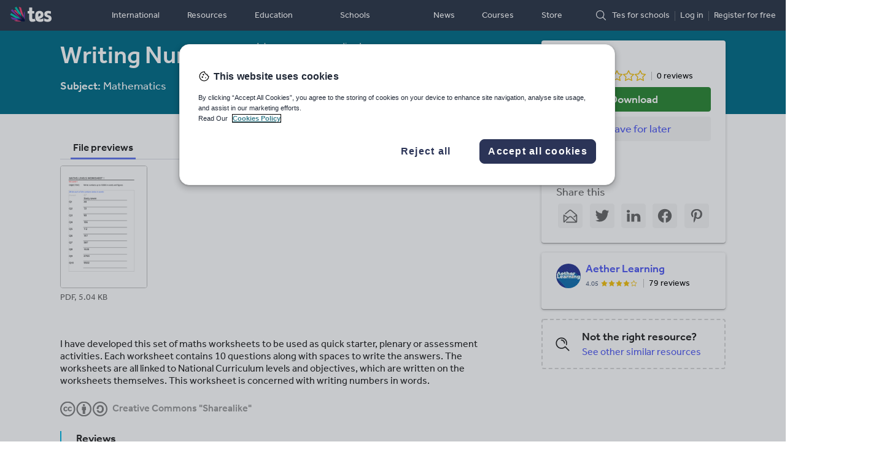

--- FILE ---
content_type: text/html; charset=utf-8
request_url: https://www.tes.com/teaching-resource/writing-numbers-in-words-6156489
body_size: 17868
content:
<!DOCTYPE html><html data-entity-id="6156489" data-entity-type="resource"><head><meta charSet="utf-8" name="referrer" content="same-origin" /><script>
(function(w,d,s,l,i){w[l]=w[l]||[];w[l].push({'gtm.start':
new Date().getTime(),event:'gtm.js'});var f=d.getElementsByTagName(s)[0],
j=d.createElement(s),dl=l!='dataLayer'?'&l='+l:'';j.async=true;j.src=
'https://www.googletagmanager.com/gtm.js?id=' + i + dl;f.parentNode.insertBefore(j,f);
})(window,document,'script','dataLayer','GTM-56WRTLG');
</script><title>Writing Numbers in Words | Teaching Resources</title><meta name="viewport" content="width=device-width,minimum-scale=1,initial-scale=1,viewport-fit=cover" /><link rel="preload" href="/cdn/vendor/library/fonts/effra-rg.woff2" as="font" type="font/woff2" crossOrigin="anonymous" /><link rel="preload" href="/cdn/vendor/library/fonts/effra-md.woff2" as="font" type="font/woff2" crossOrigin="anonymous" /><meta name="description" content="I have developed this set of maths worksheets to be used as quick starter, plenary or assessment activities. Each worksheet contains 10 questions along with spaces t" /><link rel="canonical" href="https://www.tes.com/teaching-resource/writing-numbers-in-words-6156489" /><link rel="alternate" hrefLang="x-default" href="https://www.tes.com/teaching-resource/writing-numbers-in-words-6156489" /><link rel="alternate" hrefLang="en-gb" href="https://www.tes.com/teaching-resource/writing-numbers-in-words-6156489" /><link rel="alternate" hrefLang="en-us" href="https://www.tes.com/en-us/teaching-resource/writing-numbers-in-words-6156489" /><link rel="alternate" hrefLang="en-au" href="https://www.tes.com/en-au/teaching-resource/writing-numbers-in-words-6156489" /><link rel="alternate" hrefLang="en-nz" href="https://www.tes.com/en-nz/teaching-resource/writing-numbers-in-words-6156489" /><link rel="alternate" hrefLang="en-ca" href="https://www.tes.com/en-ca/teaching-resource/writing-numbers-in-words-6156489" /><link rel="alternate" hrefLang="en-ie" href="https://www.tes.com/en-ie/teaching-resource/writing-numbers-in-words-6156489" /><link rel="stylesheet" href="/cdn/service-site-assets/97e30f4/css/base-light.css" media="all" /><style type="text/css">@keyframes fade-in{0%{opacity:0}100%{opacity:1}}@keyframes fade-out{0%{opacity:1}100%{opacity:0}}@media screen and (min-width: 900px){.rdp-pendo-banner{display:flex;justify-content:center;align-items:center;min-height:80px;min-width:1248px}}@media screen and (max-width: 744px){.rdp-pendo-banner{display:none}}@media screen and (min-width: 744px){.rdp-pendo-banner{text-align:center;background-color:#304150}}:root{--lh: 1.25rem !important}body{line-height:var(--lh) !important}h4,p{margin-top:0 !important}ul{margin-top:0;margin-bottom:0;padding-left:0}.icon--unit-sm{width:24px;height:24px}.link--inverse{color:#fff}.mb-2{margin-bottom:16px}.sr-only.sr-only{position:absolute;width:1px;height:1px;margin:-1px;padding:0;overflow:hidden;clip:rect(0, 0, 0, 0);border:0}.visible{display:block}.rdp-header__title{margin-top:0 !important;margin-bottom:16px !important}@media screen and (min-width: 900px){.rdp-header__title{line-height:48px !important}}.rdp-header__meta-item{margin-top:0 !important;margin-bottom:4px !important}.rdp-author__description,.rdp-author__description-open{margin-bottom:0}.breadcrumb-trail__icon{width:25px !important;height:25px !important}.tds-btn--disabled,.tds-btn--disabled:hover,.tds-btn--disabled:focus{pointer-events:none;color:rgba(34,34,34,.5) !important;background-color:rgba(34,34,34,.08) !important;border-color:rgba(0,0,0,0) !important}body{overflow-x:hidden}@media screen and (min-width: 900px){.l-section{display:grid;grid-template-columns:minmax(2rem, 1fr) minmax(10rem, 45rem) 4rem 300px minmax(2rem, 1fr);grid-template-rows:auto 1fr auto;gap:2rem 0}}.l-section--related{background-color:#ededed}@media screen and (min-width: 0)and (max-width: 900px){.l-section--related{padding-top:16px}}.l-header{background-color:#006c87}@media screen and (min-width: 0)and (max-width: 900px){.l-header{padding-left:16px;padding-right:16px}}@media screen and (min-width: 900px){.l-header{margin-right:-50vw;margin-left:-50vw;padding-right:50vw;padding-left:50vw;grid-column:2;grid-row:1}}@media screen and (min-width: 0)and (max-width: 900px){.l-main{padding-left:16px;padding-right:16px}}@media screen and (min-width: 900px){.l-main{grid-column:2;grid-row:2}}@media screen and (min-width: 900px){.l-aside{grid-column:4;grid-row:1/span 2;padding-top:32px}}@media screen and (min-width: 0)and (max-width: 900px){.l-aside--main{padding-left:16px;padding-right:16px}}@media screen and (min-width: 900px){.l-aside--main{padding-top:16px}}.visible-xs.visible-xs{display:none}.visible-lg.visible-lg{display:none}@media screen and (min-width: 0)and (max-width: 600px){.visible-xs.visible-xs{display:block}.hidden-xs.hidden-xs{display:none}}@media screen and (min-width: 1200px){.visible-lg.visible-lg{display:block}}.tds-btn{box-sizing:border-box;border-radius:4px;cursor:pointer;display:inline-flex;align-items:center;font-family:inherit;font-weight:500;margin:0;text-decoration:none;touch-action:manipulation;user-select:none;white-space:nowrap;transition:box-shadow 200ms ease}.tds-btn:focus,.tds-btn:active,.tds-btn:hover{outline:0;text-decoration:none}.tds-btn:focus{box-shadow:0 0 0 3px #00b5e2}.tds-btn.tds-btn--icon-rounded{border-radius:50%}.tds-btn--primary{color:#fff;background-color:#515af2;border:1px solid #515af2}.tds-btn--primary:hover,.tds-btn--primary:focus:hover{background-color:#4048c1;border-color:#4048c1}.tds-btn--primary:active,.tds-btn--primary:focus:hover:active{background-color:#303691;border-color:#303691}.tds-btn--primary.tds-btn--with-icon .tds-btn__icon{background-position:center;background-size:contain;background-color:rgba(0,0,0,0);background-repeat:no-repeat}.tds-btn--primary.tds-btn--with-icon .tds-btn__icon.tds-btn__icon--tds-chevron-left{background-image:url("data:image/svg+xml,%3Csvg xmlns='http://www.w3.org/2000/svg' width='34' height='34' viewBox='0 0 34 34'%3E  %3Cg fill='none' fill-rule='evenodd'%3E    %3Crect width='34' height='34' rx='4'/%3E    %3Cpath fill='%23FFFFFF' d='M21.051546%2C10.6411794 C21.4386317%2C10.2540937 21.4520409%2C9.63991318 21.0814964%2C9.2693687 C20.710952%2C8.89882422 20.0967714%2C8.91223347 19.7096858%2C9.2993191 L12%2C17.0090049 L19.3802314%2C24.3892363 C19.7507759%2C24.7597807 20.3649564%2C24.7463715 20.752042%2C24.3592859 C21.1391277%2C23.9722002 21.1525369%2C23.3580197 20.7819924%2C22.9874752 L14.7436213%2C16.9491041 L21.051546%2C10.6411794 Z'/%3E  %3C/g%3E%3C/svg%3E")}.tds-btn--primary.tds-btn--with-icon .tds-btn__icon.tds-btn__icon--tds-chevron-right{background-image:url("data:image/svg+xml,%3Csvg xmlns='http://www.w3.org/2000/svg' width='34' height='34' viewBox='0 0 34 34'%3E  %3Cg fill='none' fill-rule='evenodd'%3E    %3Crect width='34' height='34' rx='4'/%3E    %3Cpath fill='%23FFFFFF' d='M12.2993191%2C23.0174256 C11.9122335%2C23.4045112 11.8988242%2C24.0186918 12.2693687%2C24.3892363 C12.6399132%2C24.7597807 13.2540937%2C24.7463715 13.6411794%2C24.3592859 L21.3508651%2C16.6496001 L13.9706337%2C9.2693687 C13.6000893%2C8.89882422 12.9859087%2C8.91223347 12.5988231%2C9.2993191 C12.2117375%2C9.68640472 12.1983282%2C10.3005853 12.5688727%2C10.6711298 L18.6072438%2C16.7095009 L12.2993191%2C23.0174256 Z'/%3E  %3C/g%3E%3C/svg%3E")}.tds-btn--primary.tds-btn--with-icon .tds-btn__icon.tds-btn__icon--tds-bookmark{background-image:url("data:image/svg+xml,%3Csvg xmlns='http://www.w3.org/2000/svg' width='34' height='34' viewBox='0 0 34 34'%3E  %3Cpath fill='%23FFFFFF' fill-rule='evenodd' d='M22.703%2C12.568 C23.083%2C12.568 23.39%2C12.26 23.39%2C11.881 L23.39%2C8.687 C23.39%2C8.307 23.083%2C8 22.703%2C8 L22.543%2C8 L11.848%2C8 L11.686%2C8 C11.307%2C8 11%2C8.307 11%2C8.687 L11%2C25.313 C11%2C25.567 11.14%2C25.8 11.365%2C25.921 C11.467%2C25.973 11.577%2C26 11.686%2C26 C11.822%2C26 11.957%2C25.96 12.073%2C25.881 L17.193%2C22.401 L22.317%2C25.881 C22.528%2C26.024 22.801%2C26.039 23.025%2C25.921 C23.25%2C25.8 23.39%2C25.567 23.39%2C25.313 L23.39%2C16.554 C23.39%2C16.175 23.083%2C15.868 22.703%2C15.868 C22.323%2C15.868 22.016%2C16.175 22.016%2C16.554 L22.016%2C24.016 L17.579%2C21.003 C17.347%2C20.844 17.041%2C20.844 16.807%2C21.003 L12.374%2C24.015 L12.374%2C9.374 L22.016%2C9.374 L22.016%2C11.881 C22.016%2C12.26 22.323%2C12.568 22.703%2C12.568'/%3E%3C/svg%3E")}.tds-btn--primary.tds-btn--with-icon .tds-btn__icon.tds-btn__icon--tds-bookmark-filled{background-image:url("data:image/svg+xml,%3Csvg xmlns='http://www.w3.org/2000/svg' width='34' height='34' viewBox='0 0 34 34'%3E  %3Cpath fill='%23FFFFFF' fill-rule='evenodd' d='M22.391%2C8.687 C22.391%2C8.307 22.083%2C8 21.704%2C8 L21.543%2C8 L10.848%2C8 L10.687%2C8 C10.308%2C8 10%2C8.307 10%2C8.687 L10%2C25.313 C10%2C25.568 10.14%2C25.801 10.366%2C25.92 C10.467%2C25.974 10.578%2C26 10.687%2C26 C10.823%2C26 10.957%2C25.96 11.074%2C25.881 L16.194%2C22.402 L21.318%2C25.881 C21.529%2C26.025 21.801%2C26.04 22.026%2C25.92 C22.25%2C25.801 22.391%2C25.568 22.391%2C25.313 L22.391%2C8.687 Z'/%3E%3C/svg%3E")}.tds-btn--primary.tds-btn--with-icon .tds-btn__icon.tds-btn__icon--tds-close{background-image:url("data:image/svg+xml,%3Csvg xmlns='http://www.w3.org/2000/svg' width='34' height='34' viewBox='0 0 34 34'%3E  %3Cg fill='none' fill-rule='evenodd'%3E    %3Crect width='34' height='34' rx='4'/%3E    %3Cg fill='%23FFFFFF' fill-rule='nonzero' transform='translate(10 10)'%3E      %3Cpath d='M0.636038969%2C2.05025253 L11.9497475%2C13.363961 C12.3402718%2C13.7544853 12.9734367%2C13.7544853 13.363961%2C13.363961 C13.7544853%2C12.9734367 13.7544853%2C12.3402718 13.363961%2C11.9497475 L2.05025253%2C0.636038969 C1.65972824%2C0.245514678 1.02656326%2C0.245514678 0.636038969%2C0.636038969 C0.245514678%2C1.02656326 0.245514678%2C1.65972824 0.636038969%2C2.05025253 Z'/%3E      %3Cpath d='M11.9497475%2C0.636038969 L0.636038969%2C11.9497475 C0.245514678%2C12.3402718 0.245514678%2C12.9734367 0.636038969%2C13.363961 C1.02656326%2C13.7544853 1.65972824%2C13.7544853 2.05025253%2C13.363961 L13.363961%2C2.05025253 C13.7544853%2C1.65972824 13.7544853%2C1.02656326 13.363961%2C0.636038969 C12.9734367%2C0.245514678 12.3402718%2C0.245514678 11.9497475%2C0.636038969 Z'/%3E    %3C/g%3E  %3C/g%3E%3C/svg%3E")}.tds-btn--primary:disabled,.tds-btn--primary:disabled:hover,.tds-btn--primary:disabled:focus{pointer-events:none;color:rgba(34,34,34,.5);background-color:rgba(34,34,34,.08);border-color:rgba(0,0,0,0)}.tds-btn--primary:disabled.tds-btn--with-icon .tds-btn__icon,.tds-btn--primary:disabled:hover.tds-btn--with-icon .tds-btn__icon,.tds-btn--primary:disabled:focus.tds-btn--with-icon .tds-btn__icon{background-position:center;background-size:contain;background-color:rgba(0,0,0,0);background-repeat:no-repeat}.tds-btn--primary:disabled.tds-btn--with-icon .tds-btn__icon.tds-btn__icon--tds-chevron-left,.tds-btn--primary:disabled:hover.tds-btn--with-icon .tds-btn__icon.tds-btn__icon--tds-chevron-left,.tds-btn--primary:disabled:focus.tds-btn--with-icon .tds-btn__icon.tds-btn__icon--tds-chevron-left{background-image:url("data:image/svg+xml,%3Csvg xmlns='http://www.w3.org/2000/svg' width='34' height='34' viewBox='0 0 34 34'%3E  %3Cg fill='none' fill-rule='evenodd'%3E    %3Crect width='34' height='34' rx='4'/%3E    %3Cpath fill='%23A2A2A2' d='M21.051546%2C10.6411794 C21.4386317%2C10.2540937 21.4520409%2C9.63991318 21.0814964%2C9.2693687 C20.710952%2C8.89882422 20.0967714%2C8.91223347 19.7096858%2C9.2993191 L12%2C17.0090049 L19.3802314%2C24.3892363 C19.7507759%2C24.7597807 20.3649564%2C24.7463715 20.752042%2C24.3592859 C21.1391277%2C23.9722002 21.1525369%2C23.3580197 20.7819924%2C22.9874752 L14.7436213%2C16.9491041 L21.051546%2C10.6411794 Z'/%3E  %3C/g%3E%3C/svg%3E")}.tds-btn--primary:disabled.tds-btn--with-icon .tds-btn__icon.tds-btn__icon--tds-chevron-right,.tds-btn--primary:disabled:hover.tds-btn--with-icon .tds-btn__icon.tds-btn__icon--tds-chevron-right,.tds-btn--primary:disabled:focus.tds-btn--with-icon .tds-btn__icon.tds-btn__icon--tds-chevron-right{background-image:url("data:image/svg+xml,%3Csvg xmlns='http://www.w3.org/2000/svg' width='34' height='34' viewBox='0 0 34 34'%3E  %3Cg fill='none' fill-rule='evenodd'%3E    %3Crect width='34' height='34' rx='4'/%3E    %3Cpath fill='%23A2A2A2' d='M12.2993191%2C23.0174256 C11.9122335%2C23.4045112 11.8988242%2C24.0186918 12.2693687%2C24.3892363 C12.6399132%2C24.7597807 13.2540937%2C24.7463715 13.6411794%2C24.3592859 L21.3508651%2C16.6496001 L13.9706337%2C9.2693687 C13.6000893%2C8.89882422 12.9859087%2C8.91223347 12.5988231%2C9.2993191 C12.2117375%2C9.68640472 12.1983282%2C10.3005853 12.5688727%2C10.6711298 L18.6072438%2C16.7095009 L12.2993191%2C23.0174256 Z'/%3E  %3C/g%3E%3C/svg%3E")}.tds-btn--primary:disabled.tds-btn--with-icon .tds-btn__icon.tds-btn__icon--tds-bookmark,.tds-btn--primary:disabled:hover.tds-btn--with-icon .tds-btn__icon.tds-btn__icon--tds-bookmark,.tds-btn--primary:disabled:focus.tds-btn--with-icon .tds-btn__icon.tds-btn__icon--tds-bookmark{background-image:url("data:image/svg+xml,%3Csvg xmlns='http://www.w3.org/2000/svg' width='34' height='34' viewBox='0 0 34 34'%3E  %3Cpath fill='%23A2A2A2' fill-rule='evenodd' d='M22.703%2C12.568 C23.083%2C12.568 23.39%2C12.26 23.39%2C11.881 L23.39%2C8.687 C23.39%2C8.307 23.083%2C8 22.703%2C8 L22.543%2C8 L11.848%2C8 L11.686%2C8 C11.307%2C8 11%2C8.307 11%2C8.687 L11%2C25.313 C11%2C25.567 11.14%2C25.8 11.365%2C25.921 C11.467%2C25.973 11.577%2C26 11.686%2C26 C11.822%2C26 11.957%2C25.96 12.073%2C25.881 L17.193%2C22.401 L22.317%2C25.881 C22.528%2C26.024 22.801%2C26.039 23.025%2C25.921 C23.25%2C25.8 23.39%2C25.567 23.39%2C25.313 L23.39%2C16.554 C23.39%2C16.175 23.083%2C15.868 22.703%2C15.868 C22.323%2C15.868 22.016%2C16.175 22.016%2C16.554 L22.016%2C24.016 L17.579%2C21.003 C17.347%2C20.844 17.041%2C20.844 16.807%2C21.003 L12.374%2C24.015 L12.374%2C9.374 L22.016%2C9.374 L22.016%2C11.881 C22.016%2C12.26 22.323%2C12.568 22.703%2C12.568'/%3E%3C/svg%3E")}.tds-btn--primary:disabled.tds-btn--with-icon .tds-btn__icon.tds-btn__icon--tds-bookmark-filled,.tds-btn--primary:disabled:hover.tds-btn--with-icon .tds-btn__icon.tds-btn__icon--tds-bookmark-filled,.tds-btn--primary:disabled:focus.tds-btn--with-icon .tds-btn__icon.tds-btn__icon--tds-bookmark-filled{background-image:url("data:image/svg+xml,%3Csvg xmlns='http://www.w3.org/2000/svg' width='34' height='34' viewBox='0 0 34 34'%3E  %3Cpath fill='%23A2A2A2' fill-rule='evenodd' d='M22.391%2C8.687 C22.391%2C8.307 22.083%2C8 21.704%2C8 L21.543%2C8 L10.848%2C8 L10.687%2C8 C10.308%2C8 10%2C8.307 10%2C8.687 L10%2C25.313 C10%2C25.568 10.14%2C25.801 10.366%2C25.92 C10.467%2C25.974 10.578%2C26 10.687%2C26 C10.823%2C26 10.957%2C25.96 11.074%2C25.881 L16.194%2C22.402 L21.318%2C25.881 C21.529%2C26.025 21.801%2C26.04 22.026%2C25.92 C22.25%2C25.801 22.391%2C25.568 22.391%2C25.313 L22.391%2C8.687 Z'/%3E%3C/svg%3E")}.tds-btn--primary:disabled.tds-btn--with-icon .tds-btn__icon.tds-btn__icon--tds-close,.tds-btn--primary:disabled:hover.tds-btn--with-icon .tds-btn__icon.tds-btn__icon--tds-close,.tds-btn--primary:disabled:focus.tds-btn--with-icon .tds-btn__icon.tds-btn__icon--tds-close{background-image:url("data:image/svg+xml,%3Csvg xmlns='http://www.w3.org/2000/svg' width='34' height='34' viewBox='0 0 34 34'%3E  %3Cg fill='none' fill-rule='evenodd'%3E    %3Crect width='34' height='34' rx='4'/%3E    %3Cg fill='%23A2A2A2' fill-rule='nonzero' transform='translate(10 10)'%3E      %3Cpath d='M0.636038969%2C2.05025253 L11.9497475%2C13.363961 C12.3402718%2C13.7544853 12.9734367%2C13.7544853 13.363961%2C13.363961 C13.7544853%2C12.9734367 13.7544853%2C12.3402718 13.363961%2C11.9497475 L2.05025253%2C0.636038969 C1.65972824%2C0.245514678 1.02656326%2C0.245514678 0.636038969%2C0.636038969 C0.245514678%2C1.02656326 0.245514678%2C1.65972824 0.636038969%2C2.05025253 Z'/%3E      %3Cpath d='M11.9497475%2C0.636038969 L0.636038969%2C11.9497475 C0.245514678%2C12.3402718 0.245514678%2C12.9734367 0.636038969%2C13.363961 C1.02656326%2C13.7544853 1.65972824%2C13.7544853 2.05025253%2C13.363961 L13.363961%2C2.05025253 C13.7544853%2C1.65972824 13.7544853%2C1.02656326 13.363961%2C0.636038969 C12.9734367%2C0.245514678 12.3402718%2C0.245514678 11.9497475%2C0.636038969 Z'/%3E    %3C/g%3E  %3C/g%3E%3C/svg%3E")}.tds-btn--primary-consent{color:#fff;background-color:#2b8732;border:1px solid #2b8732}.tds-btn--primary-consent:hover,.tds-btn--primary-consent:focus:hover{background-color:#226c28;border-color:#226c28}.tds-btn--primary-consent:active,.tds-btn--primary-consent:focus:hover:active{background-color:#19511e;border-color:#19511e}.tds-btn--primary-consent.tds-btn--with-icon .tds-btn__icon{background-position:center;background-size:contain;background-color:rgba(0,0,0,0);background-repeat:no-repeat}.tds-btn--primary-consent.tds-btn--with-icon .tds-btn__icon.tds-btn__icon--tds-chevron-left{background-image:url("data:image/svg+xml,%3Csvg xmlns='http://www.w3.org/2000/svg' width='34' height='34' viewBox='0 0 34 34'%3E  %3Cg fill='none' fill-rule='evenodd'%3E    %3Crect width='34' height='34' rx='4'/%3E    %3Cpath fill='%23FFFFFF' d='M21.051546%2C10.6411794 C21.4386317%2C10.2540937 21.4520409%2C9.63991318 21.0814964%2C9.2693687 C20.710952%2C8.89882422 20.0967714%2C8.91223347 19.7096858%2C9.2993191 L12%2C17.0090049 L19.3802314%2C24.3892363 C19.7507759%2C24.7597807 20.3649564%2C24.7463715 20.752042%2C24.3592859 C21.1391277%2C23.9722002 21.1525369%2C23.3580197 20.7819924%2C22.9874752 L14.7436213%2C16.9491041 L21.051546%2C10.6411794 Z'/%3E  %3C/g%3E%3C/svg%3E")}.tds-btn--primary-consent.tds-btn--with-icon .tds-btn__icon.tds-btn__icon--tds-chevron-right{background-image:url("data:image/svg+xml,%3Csvg xmlns='http://www.w3.org/2000/svg' width='34' height='34' viewBox='0 0 34 34'%3E  %3Cg fill='none' fill-rule='evenodd'%3E    %3Crect width='34' height='34' rx='4'/%3E    %3Cpath fill='%23FFFFFF' d='M12.2993191%2C23.0174256 C11.9122335%2C23.4045112 11.8988242%2C24.0186918 12.2693687%2C24.3892363 C12.6399132%2C24.7597807 13.2540937%2C24.7463715 13.6411794%2C24.3592859 L21.3508651%2C16.6496001 L13.9706337%2C9.2693687 C13.6000893%2C8.89882422 12.9859087%2C8.91223347 12.5988231%2C9.2993191 C12.2117375%2C9.68640472 12.1983282%2C10.3005853 12.5688727%2C10.6711298 L18.6072438%2C16.7095009 L12.2993191%2C23.0174256 Z'/%3E  %3C/g%3E%3C/svg%3E")}.tds-btn--primary-consent.tds-btn--with-icon .tds-btn__icon.tds-btn__icon--tds-bookmark{background-image:url("data:image/svg+xml,%3Csvg xmlns='http://www.w3.org/2000/svg' width='34' height='34' viewBox='0 0 34 34'%3E  %3Cpath fill='%23FFFFFF' fill-rule='evenodd' d='M22.703%2C12.568 C23.083%2C12.568 23.39%2C12.26 23.39%2C11.881 L23.39%2C8.687 C23.39%2C8.307 23.083%2C8 22.703%2C8 L22.543%2C8 L11.848%2C8 L11.686%2C8 C11.307%2C8 11%2C8.307 11%2C8.687 L11%2C25.313 C11%2C25.567 11.14%2C25.8 11.365%2C25.921 C11.467%2C25.973 11.577%2C26 11.686%2C26 C11.822%2C26 11.957%2C25.96 12.073%2C25.881 L17.193%2C22.401 L22.317%2C25.881 C22.528%2C26.024 22.801%2C26.039 23.025%2C25.921 C23.25%2C25.8 23.39%2C25.567 23.39%2C25.313 L23.39%2C16.554 C23.39%2C16.175 23.083%2C15.868 22.703%2C15.868 C22.323%2C15.868 22.016%2C16.175 22.016%2C16.554 L22.016%2C24.016 L17.579%2C21.003 C17.347%2C20.844 17.041%2C20.844 16.807%2C21.003 L12.374%2C24.015 L12.374%2C9.374 L22.016%2C9.374 L22.016%2C11.881 C22.016%2C12.26 22.323%2C12.568 22.703%2C12.568'/%3E%3C/svg%3E")}.tds-btn--primary-consent.tds-btn--with-icon .tds-btn__icon.tds-btn__icon--tds-bookmark-filled{background-image:url("data:image/svg+xml,%3Csvg xmlns='http://www.w3.org/2000/svg' width='34' height='34' viewBox='0 0 34 34'%3E  %3Cpath fill='%23FFFFFF' fill-rule='evenodd' d='M22.391%2C8.687 C22.391%2C8.307 22.083%2C8 21.704%2C8 L21.543%2C8 L10.848%2C8 L10.687%2C8 C10.308%2C8 10%2C8.307 10%2C8.687 L10%2C25.313 C10%2C25.568 10.14%2C25.801 10.366%2C25.92 C10.467%2C25.974 10.578%2C26 10.687%2C26 C10.823%2C26 10.957%2C25.96 11.074%2C25.881 L16.194%2C22.402 L21.318%2C25.881 C21.529%2C26.025 21.801%2C26.04 22.026%2C25.92 C22.25%2C25.801 22.391%2C25.568 22.391%2C25.313 L22.391%2C8.687 Z'/%3E%3C/svg%3E")}.tds-btn--primary-consent.tds-btn--with-icon .tds-btn__icon.tds-btn__icon--tds-close{background-image:url("data:image/svg+xml,%3Csvg xmlns='http://www.w3.org/2000/svg' width='34' height='34' viewBox='0 0 34 34'%3E  %3Cg fill='none' fill-rule='evenodd'%3E    %3Crect width='34' height='34' rx='4'/%3E    %3Cg fill='%23FFFFFF' fill-rule='nonzero' transform='translate(10 10)'%3E      %3Cpath d='M0.636038969%2C2.05025253 L11.9497475%2C13.363961 C12.3402718%2C13.7544853 12.9734367%2C13.7544853 13.363961%2C13.363961 C13.7544853%2C12.9734367 13.7544853%2C12.3402718 13.363961%2C11.9497475 L2.05025253%2C0.636038969 C1.65972824%2C0.245514678 1.02656326%2C0.245514678 0.636038969%2C0.636038969 C0.245514678%2C1.02656326 0.245514678%2C1.65972824 0.636038969%2C2.05025253 Z'/%3E      %3Cpath d='M11.9497475%2C0.636038969 L0.636038969%2C11.9497475 C0.245514678%2C12.3402718 0.245514678%2C12.9734367 0.636038969%2C13.363961 C1.02656326%2C13.7544853 1.65972824%2C13.7544853 2.05025253%2C13.363961 L13.363961%2C2.05025253 C13.7544853%2C1.65972824 13.7544853%2C1.02656326 13.363961%2C0.636038969 C12.9734367%2C0.245514678 12.3402718%2C0.245514678 11.9497475%2C0.636038969 Z'/%3E    %3C/g%3E  %3C/g%3E%3C/svg%3E")}.tds-btn--primary-consent:disabled,.tds-btn--primary-consent:disabled:hover,.tds-btn--primary-consent:disabled:focus{pointer-events:none;color:rgba(34,34,34,.5);background-color:rgba(34,34,34,.08);border-color:rgba(0,0,0,0)}.tds-btn--primary-consent:disabled.tds-btn--with-icon .tds-btn__icon,.tds-btn--primary-consent:disabled:hover.tds-btn--with-icon .tds-btn__icon,.tds-btn--primary-consent:disabled:focus.tds-btn--with-icon .tds-btn__icon{background-position:center;background-size:contain;background-color:rgba(0,0,0,0);background-repeat:no-repeat}.tds-btn--primary-consent:disabled.tds-btn--with-icon .tds-btn__icon.tds-btn__icon--tds-chevron-left,.tds-btn--primary-consent:disabled:hover.tds-btn--with-icon .tds-btn__icon.tds-btn__icon--tds-chevron-left,.tds-btn--primary-consent:disabled:focus.tds-btn--with-icon .tds-btn__icon.tds-btn__icon--tds-chevron-left{background-image:url("data:image/svg+xml,%3Csvg xmlns='http://www.w3.org/2000/svg' width='34' height='34' viewBox='0 0 34 34'%3E  %3Cg fill='none' fill-rule='evenodd'%3E    %3Crect width='34' height='34' rx='4'/%3E    %3Cpath fill='%23A2A2A2' d='M21.051546%2C10.6411794 C21.4386317%2C10.2540937 21.4520409%2C9.63991318 21.0814964%2C9.2693687 C20.710952%2C8.89882422 20.0967714%2C8.91223347 19.7096858%2C9.2993191 L12%2C17.0090049 L19.3802314%2C24.3892363 C19.7507759%2C24.7597807 20.3649564%2C24.7463715 20.752042%2C24.3592859 C21.1391277%2C23.9722002 21.1525369%2C23.3580197 20.7819924%2C22.9874752 L14.7436213%2C16.9491041 L21.051546%2C10.6411794 Z'/%3E  %3C/g%3E%3C/svg%3E")}.tds-btn--primary-consent:disabled.tds-btn--with-icon .tds-btn__icon.tds-btn__icon--tds-chevron-right,.tds-btn--primary-consent:disabled:hover.tds-btn--with-icon .tds-btn__icon.tds-btn__icon--tds-chevron-right,.tds-btn--primary-consent:disabled:focus.tds-btn--with-icon .tds-btn__icon.tds-btn__icon--tds-chevron-right{background-image:url("data:image/svg+xml,%3Csvg xmlns='http://www.w3.org/2000/svg' width='34' height='34' viewBox='0 0 34 34'%3E  %3Cg fill='none' fill-rule='evenodd'%3E    %3Crect width='34' height='34' rx='4'/%3E    %3Cpath fill='%23A2A2A2' d='M12.2993191%2C23.0174256 C11.9122335%2C23.4045112 11.8988242%2C24.0186918 12.2693687%2C24.3892363 C12.6399132%2C24.7597807 13.2540937%2C24.7463715 13.6411794%2C24.3592859 L21.3508651%2C16.6496001 L13.9706337%2C9.2693687 C13.6000893%2C8.89882422 12.9859087%2C8.91223347 12.5988231%2C9.2993191 C12.2117375%2C9.68640472 12.1983282%2C10.3005853 12.5688727%2C10.6711298 L18.6072438%2C16.7095009 L12.2993191%2C23.0174256 Z'/%3E  %3C/g%3E%3C/svg%3E")}.tds-btn--primary-consent:disabled.tds-btn--with-icon .tds-btn__icon.tds-btn__icon--tds-bookmark,.tds-btn--primary-consent:disabled:hover.tds-btn--with-icon .tds-btn__icon.tds-btn__icon--tds-bookmark,.tds-btn--primary-consent:disabled:focus.tds-btn--with-icon .tds-btn__icon.tds-btn__icon--tds-bookmark{background-image:url("data:image/svg+xml,%3Csvg xmlns='http://www.w3.org/2000/svg' width='34' height='34' viewBox='0 0 34 34'%3E  %3Cpath fill='%23A2A2A2' fill-rule='evenodd' d='M22.703%2C12.568 C23.083%2C12.568 23.39%2C12.26 23.39%2C11.881 L23.39%2C8.687 C23.39%2C8.307 23.083%2C8 22.703%2C8 L22.543%2C8 L11.848%2C8 L11.686%2C8 C11.307%2C8 11%2C8.307 11%2C8.687 L11%2C25.313 C11%2C25.567 11.14%2C25.8 11.365%2C25.921 C11.467%2C25.973 11.577%2C26 11.686%2C26 C11.822%2C26 11.957%2C25.96 12.073%2C25.881 L17.193%2C22.401 L22.317%2C25.881 C22.528%2C26.024 22.801%2C26.039 23.025%2C25.921 C23.25%2C25.8 23.39%2C25.567 23.39%2C25.313 L23.39%2C16.554 C23.39%2C16.175 23.083%2C15.868 22.703%2C15.868 C22.323%2C15.868 22.016%2C16.175 22.016%2C16.554 L22.016%2C24.016 L17.579%2C21.003 C17.347%2C20.844 17.041%2C20.844 16.807%2C21.003 L12.374%2C24.015 L12.374%2C9.374 L22.016%2C9.374 L22.016%2C11.881 C22.016%2C12.26 22.323%2C12.568 22.703%2C12.568'/%3E%3C/svg%3E")}.tds-btn--primary-consent:disabled.tds-btn--with-icon .tds-btn__icon.tds-btn__icon--tds-bookmark-filled,.tds-btn--primary-consent:disabled:hover.tds-btn--with-icon .tds-btn__icon.tds-btn__icon--tds-bookmark-filled,.tds-btn--primary-consent:disabled:focus.tds-btn--with-icon .tds-btn__icon.tds-btn__icon--tds-bookmark-filled{background-image:url("data:image/svg+xml,%3Csvg xmlns='http://www.w3.org/2000/svg' width='34' height='34' viewBox='0 0 34 34'%3E  %3Cpath fill='%23A2A2A2' fill-rule='evenodd' d='M22.391%2C8.687 C22.391%2C8.307 22.083%2C8 21.704%2C8 L21.543%2C8 L10.848%2C8 L10.687%2C8 C10.308%2C8 10%2C8.307 10%2C8.687 L10%2C25.313 C10%2C25.568 10.14%2C25.801 10.366%2C25.92 C10.467%2C25.974 10.578%2C26 10.687%2C26 C10.823%2C26 10.957%2C25.96 11.074%2C25.881 L16.194%2C22.402 L21.318%2C25.881 C21.529%2C26.025 21.801%2C26.04 22.026%2C25.92 C22.25%2C25.801 22.391%2C25.568 22.391%2C25.313 L22.391%2C8.687 Z'/%3E%3C/svg%3E")}.tds-btn--primary-consent:disabled.tds-btn--with-icon .tds-btn__icon.tds-btn__icon--tds-close,.tds-btn--primary-consent:disabled:hover.tds-btn--with-icon .tds-btn__icon.tds-btn__icon--tds-close,.tds-btn--primary-consent:disabled:focus.tds-btn--with-icon .tds-btn__icon.tds-btn__icon--tds-close{background-image:url("data:image/svg+xml,%3Csvg xmlns='http://www.w3.org/2000/svg' width='34' height='34' viewBox='0 0 34 34'%3E  %3Cg fill='none' fill-rule='evenodd'%3E    %3Crect width='34' height='34' rx='4'/%3E    %3Cg fill='%23A2A2A2' fill-rule='nonzero' transform='translate(10 10)'%3E      %3Cpath d='M0.636038969%2C2.05025253 L11.9497475%2C13.363961 C12.3402718%2C13.7544853 12.9734367%2C13.7544853 13.363961%2C13.363961 C13.7544853%2C12.9734367 13.7544853%2C12.3402718 13.363961%2C11.9497475 L2.05025253%2C0.636038969 C1.65972824%2C0.245514678 1.02656326%2C0.245514678 0.636038969%2C0.636038969 C0.245514678%2C1.02656326 0.245514678%2C1.65972824 0.636038969%2C2.05025253 Z'/%3E      %3Cpath d='M11.9497475%2C0.636038969 L0.636038969%2C11.9497475 C0.245514678%2C12.3402718 0.245514678%2C12.9734367 0.636038969%2C13.363961 C1.02656326%2C13.7544853 1.65972824%2C13.7544853 2.05025253%2C13.363961 L13.363961%2C2.05025253 C13.7544853%2C1.65972824 13.7544853%2C1.02656326 13.363961%2C0.636038969 C12.9734367%2C0.245514678 12.3402718%2C0.245514678 11.9497475%2C0.636038969 Z'/%3E    %3C/g%3E  %3C/g%3E%3C/svg%3E")}.tds-btn--secondary{color:#515af2;background-color:rgba(0,0,0,0);border:1px solid #bfbfbf}.tds-btn--secondary:hover,.tds-btn--secondary:focus:hover{background-color:#ededed;border-color:#bfbfbf}.tds-btn--secondary:active,.tds-btn--secondary:focus:hover:active{background-color:#f5f5f5;border-color:#bfbfbf}.tds-btn--secondary.tds-btn--with-icon .tds-btn__icon{background-position:center;background-size:contain;background-color:rgba(0,0,0,0);background-repeat:no-repeat}.tds-btn--secondary.tds-btn--with-icon .tds-btn__icon.tds-btn__icon--tds-chevron-left{background-image:url("data:image/svg+xml,%3Csvg xmlns='http://www.w3.org/2000/svg' width='34' height='34' viewBox='0 0 34 34'%3E  %3Cg fill='none' fill-rule='evenodd'%3E    %3Crect width='34' height='34' rx='4'/%3E    %3Cpath fill='%23515AF2' d='M21.051546%2C10.6411794 C21.4386317%2C10.2540937 21.4520409%2C9.63991318 21.0814964%2C9.2693687 C20.710952%2C8.89882422 20.0967714%2C8.91223347 19.7096858%2C9.2993191 L12%2C17.0090049 L19.3802314%2C24.3892363 C19.7507759%2C24.7597807 20.3649564%2C24.7463715 20.752042%2C24.3592859 C21.1391277%2C23.9722002 21.1525369%2C23.3580197 20.7819924%2C22.9874752 L14.7436213%2C16.9491041 L21.051546%2C10.6411794 Z'/%3E  %3C/g%3E%3C/svg%3E")}.tds-btn--secondary.tds-btn--with-icon .tds-btn__icon.tds-btn__icon--tds-chevron-right{background-image:url("data:image/svg+xml,%3Csvg xmlns='http://www.w3.org/2000/svg' width='34' height='34' viewBox='0 0 34 34'%3E  %3Cg fill='none' fill-rule='evenodd'%3E    %3Crect width='34' height='34' rx='4'/%3E    %3Cpath fill='%23515AF2' d='M12.2993191%2C23.0174256 C11.9122335%2C23.4045112 11.8988242%2C24.0186918 12.2693687%2C24.3892363 C12.6399132%2C24.7597807 13.2540937%2C24.7463715 13.6411794%2C24.3592859 L21.3508651%2C16.6496001 L13.9706337%2C9.2693687 C13.6000893%2C8.89882422 12.9859087%2C8.91223347 12.5988231%2C9.2993191 C12.2117375%2C9.68640472 12.1983282%2C10.3005853 12.5688727%2C10.6711298 L18.6072438%2C16.7095009 L12.2993191%2C23.0174256 Z'/%3E  %3C/g%3E%3C/svg%3E")}.tds-btn--secondary.tds-btn--with-icon .tds-btn__icon.tds-btn__icon--tds-bookmark{background-image:url("data:image/svg+xml,%3Csvg xmlns='http://www.w3.org/2000/svg' width='34' height='34' viewBox='0 0 34 34'%3E  %3Cpath fill='%23515AF2' fill-rule='evenodd' d='M22.703%2C12.568 C23.083%2C12.568 23.39%2C12.26 23.39%2C11.881 L23.39%2C8.687 C23.39%2C8.307 23.083%2C8 22.703%2C8 L22.543%2C8 L11.848%2C8 L11.686%2C8 C11.307%2C8 11%2C8.307 11%2C8.687 L11%2C25.313 C11%2C25.567 11.14%2C25.8 11.365%2C25.921 C11.467%2C25.973 11.577%2C26 11.686%2C26 C11.822%2C26 11.957%2C25.96 12.073%2C25.881 L17.193%2C22.401 L22.317%2C25.881 C22.528%2C26.024 22.801%2C26.039 23.025%2C25.921 C23.25%2C25.8 23.39%2C25.567 23.39%2C25.313 L23.39%2C16.554 C23.39%2C16.175 23.083%2C15.868 22.703%2C15.868 C22.323%2C15.868 22.016%2C16.175 22.016%2C16.554 L22.016%2C24.016 L17.579%2C21.003 C17.347%2C20.844 17.041%2C20.844 16.807%2C21.003 L12.374%2C24.015 L12.374%2C9.374 L22.016%2C9.374 L22.016%2C11.881 C22.016%2C12.26 22.323%2C12.568 22.703%2C12.568'/%3E%3C/svg%3E")}.tds-btn--secondary.tds-btn--with-icon .tds-btn__icon.tds-btn__icon--tds-bookmark-filled{background-image:url("data:image/svg+xml,%3Csvg xmlns='http://www.w3.org/2000/svg' width='34' height='34' viewBox='0 0 34 34'%3E  %3Cpath fill='%23515AF2' fill-rule='evenodd' d='M22.391%2C8.687 C22.391%2C8.307 22.083%2C8 21.704%2C8 L21.543%2C8 L10.848%2C8 L10.687%2C8 C10.308%2C8 10%2C8.307 10%2C8.687 L10%2C25.313 C10%2C25.568 10.14%2C25.801 10.366%2C25.92 C10.467%2C25.974 10.578%2C26 10.687%2C26 C10.823%2C26 10.957%2C25.96 11.074%2C25.881 L16.194%2C22.402 L21.318%2C25.881 C21.529%2C26.025 21.801%2C26.04 22.026%2C25.92 C22.25%2C25.801 22.391%2C25.568 22.391%2C25.313 L22.391%2C8.687 Z'/%3E%3C/svg%3E")}.tds-btn--secondary.tds-btn--with-icon .tds-btn__icon.tds-btn__icon--tds-close{background-image:url("data:image/svg+xml,%3Csvg xmlns='http://www.w3.org/2000/svg' width='34' height='34' viewBox='0 0 34 34'%3E  %3Cg fill='none' fill-rule='evenodd'%3E    %3Crect width='34' height='34' rx='4'/%3E    %3Cg fill='%23515AF2' fill-rule='nonzero' transform='translate(10 10)'%3E      %3Cpath d='M0.636038969%2C2.05025253 L11.9497475%2C13.363961 C12.3402718%2C13.7544853 12.9734367%2C13.7544853 13.363961%2C13.363961 C13.7544853%2C12.9734367 13.7544853%2C12.3402718 13.363961%2C11.9497475 L2.05025253%2C0.636038969 C1.65972824%2C0.245514678 1.02656326%2C0.245514678 0.636038969%2C0.636038969 C0.245514678%2C1.02656326 0.245514678%2C1.65972824 0.636038969%2C2.05025253 Z'/%3E      %3Cpath d='M11.9497475%2C0.636038969 L0.636038969%2C11.9497475 C0.245514678%2C12.3402718 0.245514678%2C12.9734367 0.636038969%2C13.363961 C1.02656326%2C13.7544853 1.65972824%2C13.7544853 2.05025253%2C13.363961 L13.363961%2C2.05025253 C13.7544853%2C1.65972824 13.7544853%2C1.02656326 13.363961%2C0.636038969 C12.9734367%2C0.245514678 12.3402718%2C0.245514678 11.9497475%2C0.636038969 Z'/%3E    %3C/g%3E  %3C/g%3E%3C/svg%3E")}.tds-btn--secondary:disabled,.tds-btn--secondary:disabled:hover,.tds-btn--secondary:disabled:focus{pointer-events:none;color:rgba(34,34,34,.5);background-color:rgba(34,34,34,.08);border-color:rgba(0,0,0,0)}.tds-btn--secondary:disabled.tds-btn--with-icon .tds-btn__icon,.tds-btn--secondary:disabled:hover.tds-btn--with-icon .tds-btn__icon,.tds-btn--secondary:disabled:focus.tds-btn--with-icon .tds-btn__icon{background-position:center;background-size:contain;background-color:rgba(0,0,0,0);background-repeat:no-repeat}.tds-btn--secondary:disabled.tds-btn--with-icon .tds-btn__icon.tds-btn__icon--tds-chevron-left,.tds-btn--secondary:disabled:hover.tds-btn--with-icon .tds-btn__icon.tds-btn__icon--tds-chevron-left,.tds-btn--secondary:disabled:focus.tds-btn--with-icon .tds-btn__icon.tds-btn__icon--tds-chevron-left{background-image:url("data:image/svg+xml,%3Csvg xmlns='http://www.w3.org/2000/svg' width='34' height='34' viewBox='0 0 34 34'%3E  %3Cg fill='none' fill-rule='evenodd'%3E    %3Crect width='34' height='34' rx='4'/%3E    %3Cpath fill='%23A2A2A2' d='M21.051546%2C10.6411794 C21.4386317%2C10.2540937 21.4520409%2C9.63991318 21.0814964%2C9.2693687 C20.710952%2C8.89882422 20.0967714%2C8.91223347 19.7096858%2C9.2993191 L12%2C17.0090049 L19.3802314%2C24.3892363 C19.7507759%2C24.7597807 20.3649564%2C24.7463715 20.752042%2C24.3592859 C21.1391277%2C23.9722002 21.1525369%2C23.3580197 20.7819924%2C22.9874752 L14.7436213%2C16.9491041 L21.051546%2C10.6411794 Z'/%3E  %3C/g%3E%3C/svg%3E")}.tds-btn--secondary:disabled.tds-btn--with-icon .tds-btn__icon.tds-btn__icon--tds-chevron-right,.tds-btn--secondary:disabled:hover.tds-btn--with-icon .tds-btn__icon.tds-btn__icon--tds-chevron-right,.tds-btn--secondary:disabled:focus.tds-btn--with-icon .tds-btn__icon.tds-btn__icon--tds-chevron-right{background-image:url("data:image/svg+xml,%3Csvg xmlns='http://www.w3.org/2000/svg' width='34' height='34' viewBox='0 0 34 34'%3E  %3Cg fill='none' fill-rule='evenodd'%3E    %3Crect width='34' height='34' rx='4'/%3E    %3Cpath fill='%23A2A2A2' d='M12.2993191%2C23.0174256 C11.9122335%2C23.4045112 11.8988242%2C24.0186918 12.2693687%2C24.3892363 C12.6399132%2C24.7597807 13.2540937%2C24.7463715 13.6411794%2C24.3592859 L21.3508651%2C16.6496001 L13.9706337%2C9.2693687 C13.6000893%2C8.89882422 12.9859087%2C8.91223347 12.5988231%2C9.2993191 C12.2117375%2C9.68640472 12.1983282%2C10.3005853 12.5688727%2C10.6711298 L18.6072438%2C16.7095009 L12.2993191%2C23.0174256 Z'/%3E  %3C/g%3E%3C/svg%3E")}.tds-btn--secondary:disabled.tds-btn--with-icon .tds-btn__icon.tds-btn__icon--tds-bookmark,.tds-btn--secondary:disabled:hover.tds-btn--with-icon .tds-btn__icon.tds-btn__icon--tds-bookmark,.tds-btn--secondary:disabled:focus.tds-btn--with-icon .tds-btn__icon.tds-btn__icon--tds-bookmark{background-image:url("data:image/svg+xml,%3Csvg xmlns='http://www.w3.org/2000/svg' width='34' height='34' viewBox='0 0 34 34'%3E  %3Cpath fill='%23A2A2A2' fill-rule='evenodd' d='M22.703%2C12.568 C23.083%2C12.568 23.39%2C12.26 23.39%2C11.881 L23.39%2C8.687 C23.39%2C8.307 23.083%2C8 22.703%2C8 L22.543%2C8 L11.848%2C8 L11.686%2C8 C11.307%2C8 11%2C8.307 11%2C8.687 L11%2C25.313 C11%2C25.567 11.14%2C25.8 11.365%2C25.921 C11.467%2C25.973 11.577%2C26 11.686%2C26 C11.822%2C26 11.957%2C25.96 12.073%2C25.881 L17.193%2C22.401 L22.317%2C25.881 C22.528%2C26.024 22.801%2C26.039 23.025%2C25.921 C23.25%2C25.8 23.39%2C25.567 23.39%2C25.313 L23.39%2C16.554 C23.39%2C16.175 23.083%2C15.868 22.703%2C15.868 C22.323%2C15.868 22.016%2C16.175 22.016%2C16.554 L22.016%2C24.016 L17.579%2C21.003 C17.347%2C20.844 17.041%2C20.844 16.807%2C21.003 L12.374%2C24.015 L12.374%2C9.374 L22.016%2C9.374 L22.016%2C11.881 C22.016%2C12.26 22.323%2C12.568 22.703%2C12.568'/%3E%3C/svg%3E")}.tds-btn--secondary:disabled.tds-btn--with-icon .tds-btn__icon.tds-btn__icon--tds-bookmark-filled,.tds-btn--secondary:disabled:hover.tds-btn--with-icon .tds-btn__icon.tds-btn__icon--tds-bookmark-filled,.tds-btn--secondary:disabled:focus.tds-btn--with-icon .tds-btn__icon.tds-btn__icon--tds-bookmark-filled{background-image:url("data:image/svg+xml,%3Csvg xmlns='http://www.w3.org/2000/svg' width='34' height='34' viewBox='0 0 34 34'%3E  %3Cpath fill='%23A2A2A2' fill-rule='evenodd' d='M22.391%2C8.687 C22.391%2C8.307 22.083%2C8 21.704%2C8 L21.543%2C8 L10.848%2C8 L10.687%2C8 C10.308%2C8 10%2C8.307 10%2C8.687 L10%2C25.313 C10%2C25.568 10.14%2C25.801 10.366%2C25.92 C10.467%2C25.974 10.578%2C26 10.687%2C26 C10.823%2C26 10.957%2C25.96 11.074%2C25.881 L16.194%2C22.402 L21.318%2C25.881 C21.529%2C26.025 21.801%2C26.04 22.026%2C25.92 C22.25%2C25.801 22.391%2C25.568 22.391%2C25.313 L22.391%2C8.687 Z'/%3E%3C/svg%3E")}.tds-btn--secondary:disabled.tds-btn--with-icon .tds-btn__icon.tds-btn__icon--tds-close,.tds-btn--secondary:disabled:hover.tds-btn--with-icon .tds-btn__icon.tds-btn__icon--tds-close,.tds-btn--secondary:disabled:focus.tds-btn--with-icon .tds-btn__icon.tds-btn__icon--tds-close{background-image:url("data:image/svg+xml,%3Csvg xmlns='http://www.w3.org/2000/svg' width='34' height='34' viewBox='0 0 34 34'%3E  %3Cg fill='none' fill-rule='evenodd'%3E    %3Crect width='34' height='34' rx='4'/%3E    %3Cg fill='%23A2A2A2' fill-rule='nonzero' transform='translate(10 10)'%3E      %3Cpath d='M0.636038969%2C2.05025253 L11.9497475%2C13.363961 C12.3402718%2C13.7544853 12.9734367%2C13.7544853 13.363961%2C13.363961 C13.7544853%2C12.9734367 13.7544853%2C12.3402718 13.363961%2C11.9497475 L2.05025253%2C0.636038969 C1.65972824%2C0.245514678 1.02656326%2C0.245514678 0.636038969%2C0.636038969 C0.245514678%2C1.02656326 0.245514678%2C1.65972824 0.636038969%2C2.05025253 Z'/%3E      %3Cpath d='M11.9497475%2C0.636038969 L0.636038969%2C11.9497475 C0.245514678%2C12.3402718 0.245514678%2C12.9734367 0.636038969%2C13.363961 C1.02656326%2C13.7544853 1.65972824%2C13.7544853 2.05025253%2C13.363961 L13.363961%2C2.05025253 C13.7544853%2C1.65972824 13.7544853%2C1.02656326 13.363961%2C0.636038969 C12.9734367%2C0.245514678 12.3402718%2C0.245514678 11.9497475%2C0.636038969 Z'/%3E    %3C/g%3E  %3C/g%3E%3C/svg%3E")}.tds-btn--tertiary{color:#515af2;background-color:rgba(0,0,0,0);border:1px solid rgba(0,0,0,0)}.tds-btn--tertiary:hover,.tds-btn--tertiary:focus:hover{background-color:rgba(0,0,0,0);border-color:#bfbfbf}.tds-btn--tertiary:active,.tds-btn--tertiary:focus:hover:active{background-color:#ededed;border-color:#bfbfbf}.tds-btn--tertiary.tds-btn--with-icon .tds-btn__icon{background-position:center;background-size:contain;background-color:rgba(0,0,0,0);background-repeat:no-repeat}.tds-btn--tertiary.tds-btn--with-icon .tds-btn__icon.tds-btn__icon--tds-chevron-left{background-image:url("data:image/svg+xml,%3Csvg xmlns='http://www.w3.org/2000/svg' width='34' height='34' viewBox='0 0 34 34'%3E  %3Cg fill='none' fill-rule='evenodd'%3E    %3Crect width='34' height='34' rx='4'/%3E    %3Cpath fill='%23515AF2' d='M21.051546%2C10.6411794 C21.4386317%2C10.2540937 21.4520409%2C9.63991318 21.0814964%2C9.2693687 C20.710952%2C8.89882422 20.0967714%2C8.91223347 19.7096858%2C9.2993191 L12%2C17.0090049 L19.3802314%2C24.3892363 C19.7507759%2C24.7597807 20.3649564%2C24.7463715 20.752042%2C24.3592859 C21.1391277%2C23.9722002 21.1525369%2C23.3580197 20.7819924%2C22.9874752 L14.7436213%2C16.9491041 L21.051546%2C10.6411794 Z'/%3E  %3C/g%3E%3C/svg%3E")}.tds-btn--tertiary.tds-btn--with-icon .tds-btn__icon.tds-btn__icon--tds-chevron-right{background-image:url("data:image/svg+xml,%3Csvg xmlns='http://www.w3.org/2000/svg' width='34' height='34' viewBox='0 0 34 34'%3E  %3Cg fill='none' fill-rule='evenodd'%3E    %3Crect width='34' height='34' rx='4'/%3E    %3Cpath fill='%23515AF2' d='M12.2993191%2C23.0174256 C11.9122335%2C23.4045112 11.8988242%2C24.0186918 12.2693687%2C24.3892363 C12.6399132%2C24.7597807 13.2540937%2C24.7463715 13.6411794%2C24.3592859 L21.3508651%2C16.6496001 L13.9706337%2C9.2693687 C13.6000893%2C8.89882422 12.9859087%2C8.91223347 12.5988231%2C9.2993191 C12.2117375%2C9.68640472 12.1983282%2C10.3005853 12.5688727%2C10.6711298 L18.6072438%2C16.7095009 L12.2993191%2C23.0174256 Z'/%3E  %3C/g%3E%3C/svg%3E")}.tds-btn--tertiary.tds-btn--with-icon .tds-btn__icon.tds-btn__icon--tds-bookmark{background-image:url("data:image/svg+xml,%3Csvg xmlns='http://www.w3.org/2000/svg' width='34' height='34' viewBox='0 0 34 34'%3E  %3Cpath fill='%23515AF2' fill-rule='evenodd' d='M22.703%2C12.568 C23.083%2C12.568 23.39%2C12.26 23.39%2C11.881 L23.39%2C8.687 C23.39%2C8.307 23.083%2C8 22.703%2C8 L22.543%2C8 L11.848%2C8 L11.686%2C8 C11.307%2C8 11%2C8.307 11%2C8.687 L11%2C25.313 C11%2C25.567 11.14%2C25.8 11.365%2C25.921 C11.467%2C25.973 11.577%2C26 11.686%2C26 C11.822%2C26 11.957%2C25.96 12.073%2C25.881 L17.193%2C22.401 L22.317%2C25.881 C22.528%2C26.024 22.801%2C26.039 23.025%2C25.921 C23.25%2C25.8 23.39%2C25.567 23.39%2C25.313 L23.39%2C16.554 C23.39%2C16.175 23.083%2C15.868 22.703%2C15.868 C22.323%2C15.868 22.016%2C16.175 22.016%2C16.554 L22.016%2C24.016 L17.579%2C21.003 C17.347%2C20.844 17.041%2C20.844 16.807%2C21.003 L12.374%2C24.015 L12.374%2C9.374 L22.016%2C9.374 L22.016%2C11.881 C22.016%2C12.26 22.323%2C12.568 22.703%2C12.568'/%3E%3C/svg%3E")}.tds-btn--tertiary.tds-btn--with-icon .tds-btn__icon.tds-btn__icon--tds-bookmark-filled{background-image:url("data:image/svg+xml,%3Csvg xmlns='http://www.w3.org/2000/svg' width='34' height='34' viewBox='0 0 34 34'%3E  %3Cpath fill='%23515AF2' fill-rule='evenodd' d='M22.391%2C8.687 C22.391%2C8.307 22.083%2C8 21.704%2C8 L21.543%2C8 L10.848%2C8 L10.687%2C8 C10.308%2C8 10%2C8.307 10%2C8.687 L10%2C25.313 C10%2C25.568 10.14%2C25.801 10.366%2C25.92 C10.467%2C25.974 10.578%2C26 10.687%2C26 C10.823%2C26 10.957%2C25.96 11.074%2C25.881 L16.194%2C22.402 L21.318%2C25.881 C21.529%2C26.025 21.801%2C26.04 22.026%2C25.92 C22.25%2C25.801 22.391%2C25.568 22.391%2C25.313 L22.391%2C8.687 Z'/%3E%3C/svg%3E")}.tds-btn--tertiary.tds-btn--with-icon .tds-btn__icon.tds-btn__icon--tds-close{background-image:url("data:image/svg+xml,%3Csvg xmlns='http://www.w3.org/2000/svg' width='34' height='34' viewBox='0 0 34 34'%3E  %3Cg fill='none' fill-rule='evenodd'%3E    %3Crect width='34' height='34' rx='4'/%3E    %3Cg fill='%23515AF2' fill-rule='nonzero' transform='translate(10 10)'%3E      %3Cpath d='M0.636038969%2C2.05025253 L11.9497475%2C13.363961 C12.3402718%2C13.7544853 12.9734367%2C13.7544853 13.363961%2C13.363961 C13.7544853%2C12.9734367 13.7544853%2C12.3402718 13.363961%2C11.9497475 L2.05025253%2C0.636038969 C1.65972824%2C0.245514678 1.02656326%2C0.245514678 0.636038969%2C0.636038969 C0.245514678%2C1.02656326 0.245514678%2C1.65972824 0.636038969%2C2.05025253 Z'/%3E      %3Cpath d='M11.9497475%2C0.636038969 L0.636038969%2C11.9497475 C0.245514678%2C12.3402718 0.245514678%2C12.9734367 0.636038969%2C13.363961 C1.02656326%2C13.7544853 1.65972824%2C13.7544853 2.05025253%2C13.363961 L13.363961%2C2.05025253 C13.7544853%2C1.65972824 13.7544853%2C1.02656326 13.363961%2C0.636038969 C12.9734367%2C0.245514678 12.3402718%2C0.245514678 11.9497475%2C0.636038969 Z'/%3E    %3C/g%3E  %3C/g%3E%3C/svg%3E")}.tds-btn--tertiary:disabled,.tds-btn--tertiary:disabled:hover,.tds-btn--tertiary:disabled:focus{pointer-events:none;color:rgba(34,34,34,.5);background-color:rgba(34,34,34,.08);border-color:rgba(0,0,0,0)}.tds-btn--tertiary:disabled.tds-btn--with-icon .tds-btn__icon,.tds-btn--tertiary:disabled:hover.tds-btn--with-icon .tds-btn__icon,.tds-btn--tertiary:disabled:focus.tds-btn--with-icon .tds-btn__icon{background-position:center;background-size:contain;background-color:rgba(0,0,0,0);background-repeat:no-repeat}.tds-btn--tertiary:disabled.tds-btn--with-icon .tds-btn__icon.tds-btn__icon--tds-chevron-left,.tds-btn--tertiary:disabled:hover.tds-btn--with-icon .tds-btn__icon.tds-btn__icon--tds-chevron-left,.tds-btn--tertiary:disabled:focus.tds-btn--with-icon .tds-btn__icon.tds-btn__icon--tds-chevron-left{background-image:url("data:image/svg+xml,%3Csvg xmlns='http://www.w3.org/2000/svg' width='34' height='34' viewBox='0 0 34 34'%3E  %3Cg fill='none' fill-rule='evenodd'%3E    %3Crect width='34' height='34' rx='4'/%3E    %3Cpath fill='%23A2A2A2' d='M21.051546%2C10.6411794 C21.4386317%2C10.2540937 21.4520409%2C9.63991318 21.0814964%2C9.2693687 C20.710952%2C8.89882422 20.0967714%2C8.91223347 19.7096858%2C9.2993191 L12%2C17.0090049 L19.3802314%2C24.3892363 C19.7507759%2C24.7597807 20.3649564%2C24.7463715 20.752042%2C24.3592859 C21.1391277%2C23.9722002 21.1525369%2C23.3580197 20.7819924%2C22.9874752 L14.7436213%2C16.9491041 L21.051546%2C10.6411794 Z'/%3E  %3C/g%3E%3C/svg%3E")}.tds-btn--tertiary:disabled.tds-btn--with-icon .tds-btn__icon.tds-btn__icon--tds-chevron-right,.tds-btn--tertiary:disabled:hover.tds-btn--with-icon .tds-btn__icon.tds-btn__icon--tds-chevron-right,.tds-btn--tertiary:disabled:focus.tds-btn--with-icon .tds-btn__icon.tds-btn__icon--tds-chevron-right{background-image:url("data:image/svg+xml,%3Csvg xmlns='http://www.w3.org/2000/svg' width='34' height='34' viewBox='0 0 34 34'%3E  %3Cg fill='none' fill-rule='evenodd'%3E    %3Crect width='34' height='34' rx='4'/%3E    %3Cpath fill='%23A2A2A2' d='M12.2993191%2C23.0174256 C11.9122335%2C23.4045112 11.8988242%2C24.0186918 12.2693687%2C24.3892363 C12.6399132%2C24.7597807 13.2540937%2C24.7463715 13.6411794%2C24.3592859 L21.3508651%2C16.6496001 L13.9706337%2C9.2693687 C13.6000893%2C8.89882422 12.9859087%2C8.91223347 12.5988231%2C9.2993191 C12.2117375%2C9.68640472 12.1983282%2C10.3005853 12.5688727%2C10.6711298 L18.6072438%2C16.7095009 L12.2993191%2C23.0174256 Z'/%3E  %3C/g%3E%3C/svg%3E")}.tds-btn--tertiary:disabled.tds-btn--with-icon .tds-btn__icon.tds-btn__icon--tds-bookmark,.tds-btn--tertiary:disabled:hover.tds-btn--with-icon .tds-btn__icon.tds-btn__icon--tds-bookmark,.tds-btn--tertiary:disabled:focus.tds-btn--with-icon .tds-btn__icon.tds-btn__icon--tds-bookmark{background-image:url("data:image/svg+xml,%3Csvg xmlns='http://www.w3.org/2000/svg' width='34' height='34' viewBox='0 0 34 34'%3E  %3Cpath fill='%23A2A2A2' fill-rule='evenodd' d='M22.703%2C12.568 C23.083%2C12.568 23.39%2C12.26 23.39%2C11.881 L23.39%2C8.687 C23.39%2C8.307 23.083%2C8 22.703%2C8 L22.543%2C8 L11.848%2C8 L11.686%2C8 C11.307%2C8 11%2C8.307 11%2C8.687 L11%2C25.313 C11%2C25.567 11.14%2C25.8 11.365%2C25.921 C11.467%2C25.973 11.577%2C26 11.686%2C26 C11.822%2C26 11.957%2C25.96 12.073%2C25.881 L17.193%2C22.401 L22.317%2C25.881 C22.528%2C26.024 22.801%2C26.039 23.025%2C25.921 C23.25%2C25.8 23.39%2C25.567 23.39%2C25.313 L23.39%2C16.554 C23.39%2C16.175 23.083%2C15.868 22.703%2C15.868 C22.323%2C15.868 22.016%2C16.175 22.016%2C16.554 L22.016%2C24.016 L17.579%2C21.003 C17.347%2C20.844 17.041%2C20.844 16.807%2C21.003 L12.374%2C24.015 L12.374%2C9.374 L22.016%2C9.374 L22.016%2C11.881 C22.016%2C12.26 22.323%2C12.568 22.703%2C12.568'/%3E%3C/svg%3E")}.tds-btn--tertiary:disabled.tds-btn--with-icon .tds-btn__icon.tds-btn__icon--tds-bookmark-filled,.tds-btn--tertiary:disabled:hover.tds-btn--with-icon .tds-btn__icon.tds-btn__icon--tds-bookmark-filled,.tds-btn--tertiary:disabled:focus.tds-btn--with-icon .tds-btn__icon.tds-btn__icon--tds-bookmark-filled{background-image:url("data:image/svg+xml,%3Csvg xmlns='http://www.w3.org/2000/svg' width='34' height='34' viewBox='0 0 34 34'%3E  %3Cpath fill='%23A2A2A2' fill-rule='evenodd' d='M22.391%2C8.687 C22.391%2C8.307 22.083%2C8 21.704%2C8 L21.543%2C8 L10.848%2C8 L10.687%2C8 C10.308%2C8 10%2C8.307 10%2C8.687 L10%2C25.313 C10%2C25.568 10.14%2C25.801 10.366%2C25.92 C10.467%2C25.974 10.578%2C26 10.687%2C26 C10.823%2C26 10.957%2C25.96 11.074%2C25.881 L16.194%2C22.402 L21.318%2C25.881 C21.529%2C26.025 21.801%2C26.04 22.026%2C25.92 C22.25%2C25.801 22.391%2C25.568 22.391%2C25.313 L22.391%2C8.687 Z'/%3E%3C/svg%3E")}.tds-btn--tertiary:disabled.tds-btn--with-icon .tds-btn__icon.tds-btn__icon--tds-close,.tds-btn--tertiary:disabled:hover.tds-btn--with-icon .tds-btn__icon.tds-btn__icon--tds-close,.tds-btn--tertiary:disabled:focus.tds-btn--with-icon .tds-btn__icon.tds-btn__icon--tds-close{background-image:url("data:image/svg+xml,%3Csvg xmlns='http://www.w3.org/2000/svg' width='34' height='34' viewBox='0 0 34 34'%3E  %3Cg fill='none' fill-rule='evenodd'%3E    %3Crect width='34' height='34' rx='4'/%3E    %3Cg fill='%23A2A2A2' fill-rule='nonzero' transform='translate(10 10)'%3E      %3Cpath d='M0.636038969%2C2.05025253 L11.9497475%2C13.363961 C12.3402718%2C13.7544853 12.9734367%2C13.7544853 13.363961%2C13.363961 C13.7544853%2C12.9734367 13.7544853%2C12.3402718 13.363961%2C11.9497475 L2.05025253%2C0.636038969 C1.65972824%2C0.245514678 1.02656326%2C0.245514678 0.636038969%2C0.636038969 C0.245514678%2C1.02656326 0.245514678%2C1.65972824 0.636038969%2C2.05025253 Z'/%3E      %3Cpath d='M11.9497475%2C0.636038969 L0.636038969%2C11.9497475 C0.245514678%2C12.3402718 0.245514678%2C12.9734367 0.636038969%2C13.363961 C1.02656326%2C13.7544853 1.65972824%2C13.7544853 2.05025253%2C13.363961 L13.363961%2C2.05025253 C13.7544853%2C1.65972824 13.7544853%2C1.02656326 13.363961%2C0.636038969 C12.9734367%2C0.245514678 12.3402718%2C0.245514678 11.9497475%2C0.636038969 Z'/%3E    %3C/g%3E  %3C/g%3E%3C/svg%3E")}.tds-btn--md{font-size:0.875rem;padding:0 16px;height:32px}.tds-btn--md.tds-btn--with-icon.tds-btn--loading-fixed-width{padding:0 12px}.tds-btn--md.tds-btn--with-icon{padding:0 12px 0 4px}.tds-btn--md.tds-btn--with-icon.tds-btn--with-icon-right{flex-direction:row-reverse;padding:0 4px 0 12px}.tds-btn--md.tds-btn--with-icon .tds-btn__icon{width:24px;height:24px}.tds-btn--md.tds-btn--with-icon.tds-btn--icon-only{padding:0 4px}.tds-btn--lg{font-size:1.125rem;padding:0 20px;height:40px}.tds-btn--lg.tds-btn--with-icon.tds-btn--loading-fixed-width{padding:0 16px}.tds-btn--lg.tds-btn--with-icon{padding:0 16px 0 8px}.tds-btn--lg.tds-btn--with-icon.tds-btn--with-icon-right{flex-direction:row-reverse;padding:0 8px 0 16px}.tds-btn--lg.tds-btn--with-icon .tds-btn__icon{width:28px;height:28px}.tds-btn--lg.tds-btn--with-icon.tds-btn--icon-only{padding:0 8px}.tds-btn--xl{font-size:1.375rem;padding:0 28px;height:48px}.tds-btn--xl.tds-btn--with-icon.tds-btn--loading-fixed-width{padding:0 20px}.tds-btn--xl.tds-btn--with-icon{padding:0 20px 0 12px}.tds-btn--xl.tds-btn--with-icon.tds-btn--with-icon-right{flex-direction:row-reverse;padding:0 12px 0 20px}.tds-btn--xl.tds-btn--with-icon .tds-btn__icon{width:32px;height:32px}.tds-btn--xl.tds-btn--with-icon.tds-btn--icon-only{padding:0 12px}.tds-btn--block{text-align:center;justify-content:center;width:100%}.tds-btn--block--left{justify-content:flex-start}.tds-btn--block--right{justify-content:flex-end}.tds-btn--loading-fixed-width{position:relative}.tds-btn--loading-fixed-width:before{content:"";width:18px}.tds-btn--loading-fixed-width .tds-btn--load-wrapper{position:absolute;top:50%;left:50%;transform:translate(-50%, -50%);visibility:unset}.tds-btn--loading-fixed-width span{visibility:hidden}.icon--tds-bookmark{background-image:url("data:image/svg+xml,%3Csvg xmlns='http://www.w3.org/2000/svg' width='34' height='34' viewBox='0 0 34 34'%3E  %3Cpath fill='%234F5EBC' fill-rule='evenodd' d='M22.703%2C12.568 C23.083%2C12.568 23.39%2C12.26 23.39%2C11.881 L23.39%2C8.687 C23.39%2C8.307 23.083%2C8 22.703%2C8 L22.543%2C8 L11.848%2C8 L11.686%2C8 C11.307%2C8 11%2C8.307 11%2C8.687 L11%2C25.313 C11%2C25.567 11.14%2C25.8 11.365%2C25.921 C11.467%2C25.973 11.577%2C26 11.686%2C26 C11.822%2C26 11.957%2C25.96 12.073%2C25.881 L17.193%2C22.401 L22.317%2C25.881 C22.528%2C26.024 22.801%2C26.039 23.025%2C25.921 C23.25%2C25.8 23.39%2C25.567 23.39%2C25.313 L23.39%2C16.554 C23.39%2C16.175 23.083%2C15.868 22.703%2C15.868 C22.323%2C15.868 22.016%2C16.175 22.016%2C16.554 L22.016%2C24.016 L17.579%2C21.003 C17.347%2C20.844 17.041%2C20.844 16.807%2C21.003 L12.374%2C24.015 L12.374%2C9.374 L22.016%2C9.374 L22.016%2C11.881 C22.016%2C12.26 22.323%2C12.568 22.703%2C12.568'/%3E%3C/svg%3E")}.icon--tds-bookmark-filled{background-image:url("data:image/svg+xml,%3Csvg xmlns='http://www.w3.org/2000/svg' width='34' height='34' viewBox='0 0 34 34'%3E  %3Cpath fill='%234F5EBC' fill-rule='evenodd' d='M22.391%2C8.687 C22.391%2C8.307 22.083%2C8 21.704%2C8 L21.543%2C8 L10.848%2C8 L10.687%2C8 C10.308%2C8 10%2C8.307 10%2C8.687 L10%2C25.313 C10%2C25.568 10.14%2C25.801 10.366%2C25.92 C10.467%2C25.974 10.578%2C26 10.687%2C26 C10.823%2C26 10.957%2C25.96 11.074%2C25.881 L16.194%2C22.402 L21.318%2C25.881 C21.529%2C26.025 21.801%2C26.04 22.026%2C25.92 C22.25%2C25.801 22.391%2C25.568 22.391%2C25.313 L22.391%2C8.687 Z'/%3E%3C/svg%3E")}.icon--tds-magnifying-glass.icon-blue{background-image:url("data:image/svg+xml,%3Csvg xmlns='http://www.w3.org/2000/svg' width='34' height='34' viewBox='0 0 34 34'%3E  %3Cpath fill='%234F5EBC' fill-rule='evenodd' d='M26.628%2C25.487 C26.911%2C25.77 26.911%2C26.229 26.628%2C26.512 C26.486%2C26.654 26.301%2C26.724 26.115%2C26.724 C25.93%2C26.724 25.744%2C26.654 25.603%2C26.512 L20.943%2C21.854 C19.525%2C23.061 17.746%2C23.718 15.859%2C23.718 C11.525%2C23.718 8%2C20.193 8%2C15.859 C8%2C11.525 11.525%2C8 15.859%2C8 C20.193%2C8 23.719%2C11.525 23.719%2C15.859 C23.719%2C16.628 23.607%2C17.389 23.388%2C18.123 C23.274%2C18.506 22.871%2C18.724 22.485%2C18.609 C22.102%2C18.494 21.884%2C18.091 21.999%2C17.707 C22.178%2C17.108 22.27%2C16.487 22.27%2C15.859 C22.27%2C12.325 19.394%2C9.449 15.859%2C9.449 C12.325%2C9.449 9.449%2C12.325 9.449%2C15.859 C9.449%2C19.393 12.325%2C22.269 15.859%2C22.269 C17.6%2C22.269 19.227%2C21.584 20.442%2C20.34 C20.578%2C20.201 20.763%2C20.123 20.957%2C20.122 L20.961%2C20.122 C21.153%2C20.122 21.338%2C20.198 21.474%2C20.334 L26.628%2C25.487 Z M15.6915%2C10.8337 C18.4805%2C10.8337 20.7495%2C13.1027 20.7495%2C15.8917 C20.7495%2C16.2917 20.4245%2C16.6157 20.0245%2C16.6157 C19.6245%2C16.6157 19.2995%2C16.2917 19.2995%2C15.8917 C19.2995%2C13.9017 17.6805%2C12.2827 15.6915%2C12.2827 C15.2915%2C12.2827 14.9665%2C11.9587 14.9665%2C11.5587 C14.9665%2C11.1577 15.2915%2C10.8337 15.6915%2C10.8337 Z'/%3E%3C/svg%3E")}.icon-star.icon-white{background-image:url("data:image/svg+xml,%3Csvg xmlns='http://www.w3.org/2000/svg' xmlns:xlink='http://www.w3.org/1999/xlink' viewBox='0 0 1024 1024'%3E%3Cdefs%3E%3Cpath id='a' d='M328.8 801.44c-4.8 0-9.6-1.51-13.63-4.42a23.214 23.214 0 01-9.37-21.85l25.56-190.53L198.7 445.49c-5.92-6.14-7.9-15.07-5.28-23.16a23.143 23.143 0 0117.85-15.64l189.12-34.61 91.36-169.16c8.06-15 32.73-15 40.79 0l91.36 169.16 189.12 34.61c8.35 1.54 15.23 7.55 17.85 15.64 2.62 8.09.64 17.02-5.28 23.16L692.97 584.64l25.53 190.53c1.12 8.45-2.5 16.83-9.37 21.85a23.257 23.257 0 01-23.67 2.14l-173.32-83.21-173.32 83.21c-3.17 1.54-6.63 2.28-10.02 2.28'/%3E%3C/defs%3E%3Cuse xlink:href='%23a' overflow='visible'/%3E%3Cuse xlink:href='%23a' overflow='visible' fill='%23FFFFFF' stroke-miterlimit='10'/%3E%3C/svg%3E")}.icon-star-o.icon-white{background-image:url("data:image/svg+xml,%3Csvg xmlns='http://www.w3.org/2000/svg' xmlns:xlink='http://www.w3.org/1999/xlink' viewBox='0 0 1024 1024'%3E%3Cdefs%3E%3Cpath id='a' d='M328.69 802.04c-4.8 0-9.6-1.51-13.63-4.42a23.214 23.214 0 01-9.37-21.85l25.56-190.53-132.63-139.16c-5.92-6.14-7.9-15.07-5.28-23.16s9.47-14.11 17.85-15.64l189.1-34.61 91.36-169.17c8.06-15 32.73-15 40.79 0l91.36 169.17 189.13 34.61c8.35 1.54 15.23 7.55 17.85 15.64 2.62 8.09.64 17.02-5.28 23.16L692.87 585.24l2.14 15.93c1.7 12.67-7.2 24.34-19.9 26.07-12.92 1.47-24.38-7.17-26.07-19.9l-3.65-26.97a23.088 23.088 0 016.24-19.07l110.69-116.13-157.84-28.92c-6.91-1.25-12.86-5.57-16.22-11.77l-76.23-141.14-76.2 141.14a23.092 23.092 0 01-16.22 11.77L261.8 445.18l110.69 116.13c4.86 5.09 7.17 12.09 6.21 19.07l-21.31 158.99 144.63-69.39c6.3-3.07 13.76-3.07 20.06 0l144.63 69.39-3.01-22.55c-1.7-12.73 7.2-24.38 19.9-26.07 12.73-1.47 24.34 7.17 26.07 19.9l8.77 65.13c1.12 8.45-2.5 16.83-9.37 21.85a23.257 23.257 0 01-23.67 2.14l-173.36-83.18-173.34 83.17c-3.16 1.54-6.62 2.28-10.01 2.28'/%3E%3C/defs%3E%3Cuse xlink:href='%23a' overflow='visible' fill-rule='evenodd' clip-rule='evenodd' fill='%23FFFFFF'/%3E%3C/svg%3E")}.icon-star-half-o.icon-white{background-image:url("data:image/svg+xml,%3Csvg xmlns='http://www.w3.org/2000/svg' xmlns:xlink='http://www.w3.org/1999/xlink' viewBox='0 0 1024 1024'%3E%3Cdefs%3E%3Cpath id='a' d='M830.8 422.75c-2.62-8.13-9.5-14.11-17.89-15.65l-189.18-34.62-91.36-169.22c-8.06-15.01-32.77-15.01-40.83 0l-91.36 169.22-189.16 34.62c-8.38 1.54-15.26 7.52-17.89 15.65-2.62 8.1-.61 16.99 5.28 23.17l132.7 139.17-25.57 190.59a23.249 23.249 0 009.38 21.89c4.03 2.91 8.8 4.42 13.63 4.42 3.39 0 6.85-.77 10.02-2.3l173.38-83.17 173.41 83.17c7.68 3.71 16.77 2.85 23.65-2.11a23.261 23.261 0 009.38-21.89l-8.74-65.15c-1.73-12.7-13.34-21.38-26.11-19.9-12.67 1.73-21.57 13.38-19.9 26.11l3.04 22.56L522 669.88a22.92 22.92 0 00-10.05-2.3V263.16l76.26 141.15a23.128 23.128 0 0016.22 11.78l157.86 28.9-110.73 116.16a23.229 23.229 0 00-6.21 19.1l3.62 26.98c1.73 12.7 13.15 21.38 26.11 19.9 12.67-1.73 21.6-13.41 19.9-26.11l-2.18-15.94 132.7-139.17c5.94-6.17 7.92-15.07 5.3-23.16'/%3E%3C/defs%3E%3Cdefs%3E%3Cpath id='b' d='M328.56 802.48c-5.02 0-9.84-1.56-13.92-4.51a23.78 23.78 0 01-9.58-22.36l25.54-190.35-132.54-139a23.69 23.69 0 01-5.39-23.67c2.67-8.28 9.68-14.41 18.27-15.99l188.92-34.58 91.25-169c3.82-7.1 11.81-11.52 20.86-11.52s17.04 4.41 20.86 11.52l91.25 169L813 406.61c8.6 1.58 15.6 7.7 18.27 15.99 2.7 8.32.63 17.38-5.39 23.67L693.34 585.26l2.14 15.7c1.73 12.94-7.39 24.91-20.33 26.67-13.2 1.5-24.92-7.43-26.67-20.33l-3.62-26.98c-.96-7.19 1.36-14.3 6.34-19.52l110.08-115.49-156.95-28.73a23.457 23.457 0 01-16.57-12.03l-75.32-139.41v401.94c3.41.07 6.69.86 9.77 2.35l143.83 69.01-2.92-21.64c-1.69-12.95 7.43-24.91 20.33-26.67 13.2-1.54 24.92 7.41 26.67 20.33l8.74 65.15a23.738 23.738 0 01-9.58 22.36c-7.09 5.11-16.34 5.94-24.16 2.16l-173.19-83.06-173.16 83.06a23.4 23.4 0 01-10.21 2.35zM511.95 192.5c-8.68 0-16.33 4.21-19.98 10.99L400.5 372.93l-.24.04-189.15 34.62c-8.23 1.51-14.94 7.38-17.5 15.31a22.695 22.695 0 005.17 22.67l132.87 139.34-.03.24-25.57 190.59c-1.1 8.3 2.42 16.51 9.17 21.42a22.627 22.627 0 0023.14 2.07l173.59-83.27.22.1 173.41 83.17c7.49 3.62 16.35 2.83 23.14-2.07a22.767 22.767 0 009.17-21.42l-8.74-65.15c-1.68-12.38-12.9-20.94-25.56-19.47-12.35 1.68-21.09 13.15-19.47 25.55l3.16 23.48-145.51-69.81c-3.08-1.5-6.39-2.25-9.83-2.25h-.5v-406.9l77.2 142.89a22.487 22.487 0 0015.87 11.52l158.77 29.06-111.35 116.83c-4.78 5-6.99 11.81-6.07 18.69l3.62 26.97c1.68 12.36 12.91 20.92 25.56 19.47 12.38-1.69 21.12-13.15 19.47-25.55l-2.21-16.17.17-.17 132.7-139.17c5.77-6.02 7.75-14.7 5.17-22.67-2.56-7.94-9.27-13.8-17.5-15.31L623.4 372.93l-.11-.21-91.37-169.22c-3.64-6.78-11.29-11-19.97-11z'/%3E%3C/defs%3E%3Cuse xlink:href='%23a' overflow='visible' fill='%23FFFFFF'/%3E%3Cuse xlink:href='%23b' overflow='visible'/%3E%3CclipPath id='c'%3E%3Cuse xlink:href='%23a' overflow='visible'/%3E%3C/clipPath%3E%3C/svg%3E")}.rdp-price{font-size:1.375rem;font-weight:500}.rdp-price.fade-in{animation:fade-in 500ms cubic-bezier(0.39, 0.575, 0.565, 1) 500ms both}@media screen and (min-width: 900px){.rdp-price{font-size:1.5rem;min-height:1.5rem}}@media screen and (min-width: 900px){.rdp-price__container{position:relative;height:1.5rem}}.rdp-price__original.fade-out{animation:fade-out 500ms cubic-bezier(0.39, 0.575, 0.565, 1) both}@media screen and (min-width: 0)and (max-width: 900px){.rdp-price__original.fade-out{display:none}}@media screen and (min-width: 900px){.rdp-price__original{position:absolute;top:50%;left:0;transform:translateY(-50%)}}.rdp-price__discount-info.fade-in{animation:fade-in 500ms cubic-bezier(0.39, 0.575, 0.565, 1) 0ms both}@media screen and (min-width: 900px){.rdp-price__discount-info{position:absolute;top:50%;left:0;transform:translateY(-50%)}}.rdp-price--old{font-size:0.875rem;font-weight:400}@media screen and (min-width: 0)and (max-width: 600px){.rdp-price--old{line-height:1}}@media screen and (min-width: 600px){.rdp-price--old{font-size:1.125rem}}.rdp-price--discounted{color:#2b8732;margin-right:8px}@media screen and (min-width: 0)and (max-width: 600px){.rdp-price--discounted{display:block}}.rdp-header .rdp-price--discounted{color:#fff}.rdp-price--discounted__txt{font-size:1.125rem}@media screen and (min-width: 0)and (max-width: 600px){.rdp-price--discounted__txt{display:none}}.rdp-price__discount-description{font-size:0.875rem;color:#666;margin-bottom:0}@media screen and (min-width: 0)and (max-width: 600px){.rdp-price__discount-description{display:none}}.rdp-header .rdp-price__discount-description{color:#fff}.rdp-header{color:#fff;position:relative;padding-top:16px;padding-bottom:16px}.rdp-header .notification-badge{max-width:inherit;margin-bottom:16px}.rdp-header__title{font-size:2rem;font-weight:500;line-height:38px;color:#fff;margin-bottom:16px}@media screen and (min-width: 600px){.rdp-header__title{font-size:2.5rem}}.rdp-header__meta{margin-bottom:16px}@media screen and (min-width: 600px){.rdp-header__meta{display:flex}}@media screen and (min-width: 600px){.rdp-header__meta-item{font-size:1.125rem;margin-right:24px}}.seo-thumbnail{width:0;height:0;position:absolute;bottom:0;left:0;opacity:0;pointer-events:none;-webkit-user-select:none;user-select:none}@media screen and (min-width: 0)and (max-width: 900px){.rdp-cta{display:flex;align-items:center;justify-content:space-between;padding-right:8px;width:100%}.rdp-cta :first-child{width:inherit;max-width:252px}.rdp-cta .rdp-save-for-later,.rdp-cta .rdp-save-for-later div{width:100%}}@media screen and (min-width: 0)and (max-width: 900px){.rdp-cta__mobile{position:sticky;right:0;left:0;bottom:0;bottom:env(safe-area-inset-bottom);z-index:3;min-height:72px;margin-left:-16px;margin-right:-16px;padding:16px;border-top:1px solid #bfbfbf;border-bottom:env(safe-area-inset-bottom, 0) solid #fff;background-color:#fff}.rdp-cta__mobile .rdp-cta__mobile-container{display:flex;justify-content:space-between;align-items:center;margin-bottom:16px}}@media screen and (min-width: 900px){.l-main .rdp-cta__mobile{display:none}}@media screen and (min-width: 0)and (max-width: 900px){.rdp-cta__hidden-mobile{display:none}}@media screen and (min-width: 0)and (max-width: 900px){.rdp-cta__container{display:none}}@media screen and (min-width: 900px){.rdp-cta__container{margin-bottom:16px;padding:16px 24px 24px;background-color:#fff;border-radius:4px;box-shadow:0 1px 5px 0 rgba(0,0,0,.2),0 2px 1px 0 rgba(0,0,0,.12),0 1px 1px 0 rgba(0,0,0,.12)}}.rdp-cta__container--sticky{display:none}@media screen and (min-width: 900px){.rdp-cta__container--sticky{position:sticky;right:0;left:0;top:16px;z-index:3}}.rdp-cta__container--sticky.rdp-cta__container--stuck{display:block}.rdp-cta__price{font-size:2rem;font-weight:500;line-height:1.4;color:#222}.rdp-cta__price--original{font-size:.75rem;line-height:1.1;text-decoration:line-through;margin-bottom:0}@media screen and (min-width: 900px){.rdp-cta__primary-btn{margin-top:8px}}.rdp-cta__secondary-btn{font-weight:400;background-color:#f5f5f5}.rdp-cta__secondary-btn,.rdp-cta__secondary-btn:hover,.rdp-cta__secondary-btn:focus,.rdp-cta__secondary-btn:active,.rdp-cta__secondary-btn:focus:hover,.rdp-cta__secondary-btn:focus:hover:active{border:none;outline:none;box-shadow:none}@media screen and (min-width: 0)and (max-width: 900px){.rdp-cta__secondary-btn{margin-left:8px}}@media screen and (min-width: 900px){.rdp-cta__secondary-btn{margin-top:8px}.rdp-cta__secondary-btn:hover .icon-save{filter:grayscale(0);opacity:1}}.rdp-cta__secondary-btn .icon-save{opacity:.4;filter:grayscale(100%);transition:all .25s ease-in-out}.rdp-rating{display:flex;align-items:center}@media screen and (min-width: 900px){.rdp-rating{margin-top:8px}}.rdp-rating .rating__number{display:inline-block}.rdp-rating__reviews{font-size:0.875rem;line-height:1;color:#000;margin-left:8px;border-left:1px solid #bfbfbf;padding-left:8px}.rdp-author{display:flex;align-items:center;margin-bottom:8px}.rdp-author__thumbnail{width:40px;height:40px;margin-right:8px;border-radius:50%;overflow:hidden;display:block}.rdp-author__details{color:#666}@media screen and (min-width: 0)and (max-width: 900px){.rdp-author__details{font-size:0.875rem}}.rdp-author__name{font-size:1rem;font-weight:500;display:block}@media screen and (min-width: 900px){.rdp-author__name{font-size:1.125rem}}.rdp-author__description,.rdp-author__description-open{font-size:0.875rem;color:#666;display:-webkit-box;-webkit-line-clamp:3;-webkit-box-orient:vertical;overflow:hidden;max-height:60px}.rdp-author__description-open,.rdp-author__description-open-open{-webkit-line-clamp:unset;overflow:unset;max-height:fit-content;overflow-wrap:break-word}.rdp-author__see-more{font-size:1rem}.rdp-author__reviews{display:flex;align-items:center;margin-top:4px}.rdp-author__reviews .rating__number{display:inline-block}.rdp-author__reviews-amount{font-size:0.875rem;line-height:1;color:#000;margin-left:8px;padding-left:8px;border-left:1px solid #bfbfbf}.rdp-author__mobile{margin:0 -16px 24px;padding:16px;background-color:#f5f5f5}@media screen and (min-width: 600px)and (max-width: 900px){.rdp-author__mobile{display:flex}}@media screen and (min-width: 600px){.rdp-author__mobile{padding:24px}}@media screen and (min-width: 900px){.rdp-author__mobile{display:none}}@media screen and (min-width: 600px)and (max-width: 900px){.rdp-author__mobile-col{width:50%}}.rdp-upload-date{margin-top:16px;margin-bottom:16px}@media screen and (min-width: 0)and (max-width: 900px){.rdp-upload-date{font-size:0.875rem}}.rdp-upload-date__title{color:#666;margin:0}.rdp-upload-date__date{font-weight:500;margin:0}.rdp-tabs{overflow:hidden}.rdp-tabs__triggers{position:relative;padding-bottom:2px;display:flex;justify-content:flex-start;align-items:center;flex-wrap:nowrap;margin-bottom:10px;-webkit-overflow-scrolling:touch;-ms-overflow-style:-ms-autohiding-scrollbar;overflow-x:auto;overflow-y:hidden}.rdp-tabs__triggers:after{content:"";position:absolute;width:100%;height:1px;left:0;bottom:0;z-index:1;background-color:#d9dce2}.rdp-tabs__trigger{text-align:left;position:relative;border-radius:0;color:#999;text-decoration:none;font-weight:500;top:1px;flex:0 1 auto;line-height:40px;height:40px;padding:0 4px;font-size:1.05882rem;border-bottom-style:none}.rdp-tabs__trigger:after{content:"";position:absolute;width:100%;height:3px;left:0;bottom:-1px;z-index:1;background-color:rgba(0,0,0,0)}.rdp-tabs__trigger:active,.rdp-tabs__trigger:hover,.rdp-tabs__trigger:focus,.rdp-tabs__trigger:focus:hover,.rdp-tabs__trigger:focus:hover:active{border-color:rgba(0,0,0,0);box-shadow:none}.rdp-tabs__trigger.active-tab{color:#222}.rdp-tabs__trigger.active-tab:after{z-index:2;background-color:#6376ec;content:"";position:absolute;width:100%;height:3px;left:0;bottom:-1px}.rdp-tabs__trigger:focus{color:#6376ec}.rdp-tabs__trigger:not(:first-child){margin-left:16px}.rdp-tabs__current_indicator{position:absolute;z-index:2;bottom:0;left:0;height:2px;background-color:#6376ec;transition:transform .2s ease-in-out,width .2s ease-in-out}.rdp-tabs__panels{position:relative;z-index:1;transition:height .2s ease-in-out}.rdp-tabs__panels-scroller{width:100%;transform:translate3d(0%, 0, 0);transition:transform .2s ease-in-out;pointer-events:none}.rdp-tabs__panel{position:absolute;width:100%;pointer-events:auto;outline:none}.rdp-tabs__panel.active-panel{position:relative}.rdp-preview{margin-bottom:24px;position:relative}.rdp-preview__header{display:flex;justify-content:space-between}.rdp-preview__heading{font-weight:500;margin-bottom:12px}.rdp-preview__container{display:flex;list-style-type:none;margin:0;padding:0;width:100%;overflow-y:hidden;overflow-x:auto;margin-bottom:24px;position:relative}.rdp-preview__container:focus{outline:none}.rdp-preview__buttons{z-index:1;position:relative}.rdp-preview__shadow{padding-right:16px}.rdp-preview__shadow:after{content:"";width:1rem;height:100%;position:absolute;top:0;right:0;background:linear-gradient(to left, #ffffff, transparent)}.rdp-preview__fullscreen-container:not(.rdp-preview__fullscreen) .rdp-preview__item--video{width:560px}.rdp-preview__fullscreen-container:not(.rdp-preview__fullscreen) .rdp-preview__item{margin-right:16px}.rdp-preview__item:hover{text-decoration:none}.rdp-preview__img{object-fit:cover;height:200px;border:1px solid #bfbfbf;border-radius:4px}.rdp-preview__caption{font-size:0.875rem;color:#666;text-transform:uppercase;margin-bottom:8px}.rdp-preview__arrow{width:30px;height:30px;position:absolute;top:50%;transform:translateY(-50%);cursor:pointer;z-index:1;transition:all .25s ease-in-out;visibility:hidden;background-color:rgba(0,0,0,0);border:none}.rdp-preview__arrow.visible{visibility:visible;z-index:-2}.rdp-preview__arrow:hover,.rdp-preview__arrow:focus:hover{box-shadow:none}@media screen and (min-width: 900px){.rdp-preview__arrow:not(:disabled):hover{transform:translateY(-50%) scale(1.2)}}.rdp-preview__arrow-left{left:-16px;border-top-left-radius:0;border-bottom-left-radius:0;background-image:url("data:image/svg+xml,%3Csvg xmlns='http://www.w3.org/2000/svg' width='34' height='34' viewBox='0 0 34 34'%3E  %3Cg fill='none' fill-rule='evenodd'%3E    %3Crect width='34' height='34' rx='4'/%3E    %3Cpath fill='%23FFFFFF' d='M21.051546%2C10.6411794 C21.4386317%2C10.2540937 21.4520409%2C9.63991318 21.0814964%2C9.2693687 C20.710952%2C8.89882422 20.0967714%2C8.91223347 19.7096858%2C9.2993191 L12%2C17.0090049 L19.3802314%2C24.3892363 C19.7507759%2C24.7597807 20.3649564%2C24.7463715 20.752042%2C24.3592859 C21.1391277%2C23.9722002 21.1525369%2C23.3580197 20.7819924%2C22.9874752 L14.7436213%2C16.9491041 L21.051546%2C10.6411794 Z'/%3E  %3C/g%3E%3C/svg%3E")}@media screen and (min-width: 900px){.rdp-preview__arrow-left{left:0}}.rdp-preview__arrow-right{left:auto;right:-16px;border-top-right-radius:0;border-bottom-right-radius:0;background-image:url("data:image/svg+xml,%3Csvg xmlns='http://www.w3.org/2000/svg' width='34' height='34' viewBox='0 0 34 34'%3E  %3Cg fill='none' fill-rule='evenodd'%3E    %3Crect width='34' height='34' rx='4'/%3E    %3Cpath fill='%23FFFFFF' d='M12.2993191%2C23.0174256 C11.9122335%2C23.4045112 11.8988242%2C24.0186918 12.2693687%2C24.3892363 C12.6399132%2C24.7597807 13.2540937%2C24.7463715 13.6411794%2C24.3592859 L21.3508651%2C16.6496001 L13.9706337%2C9.2693687 C13.6000893%2C8.89882422 12.9859087%2C8.91223347 12.5988231%2C9.2993191 C12.2117375%2C9.68640472 12.1983282%2C10.3005853 12.5688727%2C10.6711298 L18.6072438%2C16.7095009 L12.2993191%2C23.0174256 Z'/%3E  %3C/g%3E%3C/svg%3E")}@media screen and (min-width: 900px){.rdp-preview__arrow-right{right:0}}.tds-btn--tertiary.tds-btn--with-icon.tds-btn--icon-only{padding:0;height:33px}.tds-btn--tertiary.tds-btn--with-icon.tds-btn--icon-only .icon{height:40px}.rdp-preview__fullscreen-close{display:none}.rdp-preview__fullscreen{position:fixed;z-index:1001;top:50%;left:50%;transform:translate(-50%, -50%);width:100%;height:100%}.rdp-preview__fullscreen::after{background:none}.rdp-preview__fullscreen .rdp-tabs__triggers{visibility:hidden}.rdp-preview__fullscreen .rdp-tabs__panels{position:fixed;top:50%;width:100%;transform:translateY(-50%)}.rdp-preview__fullscreen .rdp-preview__container{overflow:auto;top:50%;transform:translateY(-50%);position:absolute;width:100%;height:100vh}.rdp-preview__fullscreen .rdp-preview__item{transform:translate(-100%, 0);position:absolute;width:100%;pointer-events:auto;opacity:0;transition:opacity .8s ease-in}.rdp-preview__fullscreen .rdp-preview__item.active-item{opacity:1;position:fixed;top:50%;left:50%;width:auto;transform:translate(-50%, -50%)}.rdp-preview__fullscreen .rdp-preview__item.active-item:focus{outline:0}.rdp-preview__fullscreen .rdp-preview__img{width:auto;height:auto;max-width:100%;max-height:100%;cursor:pointer;min-width:400px;background-color:#fff}.rdp-preview__fullscreen .rdp-preview__caption{color:#fff;font-size:1.125rem;max-width:400px}.rdp-preview__fullscreen .rdp-preview__fullscreen-close{display:flex;position:absolute;top:12px;right:12px}.rdp-preview__fullscreen .rdp-preview__fullscreen-close,.rdp-preview__fullscreen .rdp-preview__fullscreen-close:hover,.rdp-preview__fullscreen .rdp-preview__fullscreen-close:active,.rdp-preview__fullscreen .rdp-preview__fullscreen-close:active:focus:hover{background-color:rgba(0,0,0,0);border:none;outline:none}.rdp-preview__fullscreen .rdp-preview__fullscreen-close .tds-btn__icon{filter:brightness(100);opacity:.7}.rdp-preview__fullscreen .rdp-preview__fullscreen-close:hover .tds-btn__icon{opacity:1}.rdp-preview__fullscreen-overlay.visible{position:fixed;z-index:1000;top:0;left:0;width:100%;height:100%;background-color:rgba(0,0,0,.7)}.rdp-preview__bundle-title{font-weight:500;color:#222;margin-bottom:4px}.rdp-preview__bundle-price{color:#222}.licence-wrapper{border-top:1px solid #bdc2cd}.licence-base{font-weight:bold;font-size:12px}.school-licence{color:#2b8732}.individual-licence{color:#ca592c}.rdp-similar{margin-bottom:16px;padding:16px 16px 16px 64px;border:2px dashed #d6d6d6;border-radius:4px;background-image:url("data:image/svg+xml,%3Csvg xmlns='http://www.w3.org/2000/svg' width='34' height='34' viewBox='0 0 34 34'%3E  %3Cpath fill='%23222222' fill-rule='evenodd' d='M26.628%2C25.487 C26.911%2C25.77 26.911%2C26.229 26.628%2C26.512 C26.486%2C26.654 26.301%2C26.724 26.115%2C26.724 C25.93%2C26.724 25.744%2C26.654 25.603%2C26.512 L20.943%2C21.854 C19.525%2C23.061 17.746%2C23.718 15.859%2C23.718 C11.525%2C23.718 8%2C20.193 8%2C15.859 C8%2C11.525 11.525%2C8 15.859%2C8 C20.193%2C8 23.719%2C11.525 23.719%2C15.859 C23.719%2C16.628 23.607%2C17.389 23.388%2C18.123 C23.274%2C18.506 22.871%2C18.724 22.485%2C18.609 C22.102%2C18.494 21.884%2C18.091 21.999%2C17.707 C22.178%2C17.108 22.27%2C16.487 22.27%2C15.859 C22.27%2C12.325 19.394%2C9.449 15.859%2C9.449 C12.325%2C9.449 9.449%2C12.325 9.449%2C15.859 C9.449%2C19.393 12.325%2C22.269 15.859%2C22.269 C17.6%2C22.269 19.227%2C21.584 20.442%2C20.34 C20.578%2C20.201 20.763%2C20.123 20.957%2C20.122 L20.961%2C20.122 C21.153%2C20.122 21.338%2C20.198 21.474%2C20.334 L26.628%2C25.487 Z M15.6915%2C10.8337 C18.4805%2C10.8337 20.7495%2C13.1027 20.7495%2C15.8917 C20.7495%2C16.2917 20.4245%2C16.6157 20.0245%2C16.6157 C19.6245%2C16.6157 19.2995%2C16.2917 19.2995%2C15.8917 C19.2995%2C13.9017 17.6805%2C12.2827 15.6915%2C12.2827 C15.2915%2C12.2827 14.9665%2C11.9587 14.9665%2C11.5587 C14.9665%2C11.1577 15.2915%2C10.8337 15.6915%2C10.8337 Z'/%3E%3C/svg%3E");background-color:#fff;background-repeat:no-repeat;background-position:12px 50%;background-size:40px 40px}.rdp-similar__title{font-size:1.125rem;font-weight:500;margin-bottom:4px}.rdp-ad{min-width:728px;min-height:250px;box-sizing:border-box}@media screen and (min-width: 900px){.masthead-advert{display:flex;justify-content:center;align-items:center;min-height:250px}}

/*# sourceMappingURL=critical.18f57885d21ef3743b1a.css.map*/</style><script type="text/javascript">
  // Switch <iframe> "src" to "data-src"
  // https://my.onetrust.com/s/article/UUID-518074a1-a6da-81c3-be52-bae7685d9c94?language=en_US#UUID-518074a1-a6da-81c3-be52-bae7685d9c94_UUID-e247679f-85f0-dad0-449c-b73bcdd45a97
  (function () {
    const srcRegex = /^https:\/\/(.*)?(youtube|vimeo)/i;

    function switchSrc(mutationsList) {
      for (const mutation of mutationsList) {
        if (mutation.type === "childList") {
          for (const node of mutation.addedNodes) {
            if (node.tagName === "IFRAME" && srcRegex.test(node.src)) {
              node.dataset.src = node.src;
              node.src = "";
              // Category ID: "Targetting cookies"
              // https://my.onetrust.com/s/article/UUID-8102e851-d860-d465-d8d6-b1d636d68eb9?language=en_US#UUID-8102e851-d860-d465-d8d6-b1d636d68eb9_section-idm443162174729116
              node.classList.add("optanon-category-C0004");

              var iframeDoc =
                node.contentDocument || node.contentWindow.document;

              iframeDoc.open();
              iframeDoc.write(
                '<html><head><style>html{font-family:Arial,sans-serif;}body{margin:0;padding:0;height:100%;width:100%;display:flex;justify-content:center;align-items:center;text-align:center;font-size:16px;}</style></head><body><p style="margin:0;font-size:1rem;">Please consent to cookies to view content.</p></body></html>'
              );
              iframeDoc.close();
            }
          }
        }
      }
    }

    const observer = new MutationObserver(switchSrc);
    observer.observe(document.documentElement, {
      childList: true,
      subtree: true,
    });
  })();
</script><script type="text/javascript">
    window.WebComponents = window.WebComponents || {};
    window.WebComponents.root = '/cdn/vendor/library/webcomponentsjs-2.5.0/';
  </script><script src="/cdn/vendor/library/webcomponents-loader-2.5.0.min.js" type="text/javascript" class></script><script type="text/javascript">window.TES = window.TES || {};
window.TES.pageMetadata = {"type":"resource","section":"resources","subSection":"details","id":6156489,"authorId":2098585,"thirdPartyAnalyticsDisabled":true};
window.TES.resource = {"authorId":2098585,"country":"GB","id":6156489};</script><script src="/cdn/mz/459/js/mz.js" defer type="text/javascript" class></script><script src="https://securepubads.g.doubleclick.net/tag/js/gpt.js" async type="text/plain" class="optanon-category-C0004"></script><script defer src="/resource-detail/assets/runtime.241f82e13dfbede060cd.js"></script><script defer src="/resource-detail/assets/vendors.5f7f66322a58afb86b00.js"></script><script defer src="/resource-detail/assets/index.de2f40a2be991fe08544.js"></script><link rel="stylesheet" href="/resource-detail/assets/index.de2f40a2be991fe08544.css" media="print" onload="this.media = 'all';" /><link rel="stylesheet" href="/resource-detail/assets/ie.5daabc17d4aa0663a42c.css" media="print" onload="this.media = 'all';" /><script type="application/ld+json">{"@context":"http://schema.org","@type":"Product","name":"Writing Numbers in Words","image":"https://dryuc24b85zbr.cloudfront.net/tes/resources/6156489/image?width=500&height=500&version=1747754742171","description":"I have developed this set of maths worksheets to be used as quick starter, plenary or assessment activities. Each worksheet contains 10 questions along with spaces to write the answers. The worksheets are all linked to National Curriculum levels and objectives, which are written on the worksheets themselves. This worksheet is concerned with writing numbers in words.","sku":6156489,"brand":"TES","offers":{"@type":"Offer","priceCurrency":"GBP","price":0,"availability":"http://schema.org/InStock"}}</script><script src="/cdn/rz/292/js/rz.js" async type="text/javascript" class></script><script></script><script src="https://analytics-assets.tes.com/app.bundle.js" data-product="tes.teachingresource" defer></script></head><body><noscript><iframe src="https://www.googletagmanager.com/ns.html?id=GTM-56WRTLG" height="0" width="0" style="display:none;visibility:hidden"></iframe></noscript><div><div><div><header class=" masthead t-masthead" data-fragment-endpoint="/fragments/masthead-nav?logged-in=true&amp;ajax=true" data-fragment-status="loggedout">
  
  
  
  
      <div class="masthead__inner">
    <div class="masthead__logo">
      <a href="https://www.tes.com/" data-mz="" data-module="primary-nav" data-id="logo" class="masthead__logo-link">
        <img loading="lazy" class="masthead__logo-marker" src="https://www.tes.com/logo.svg?variation=marker-white" width="25" height="24" alt="">
        <img loading="lazy" class="masthead__logo-text masthead__logo-text" src="https://www.tes.com/logo.svg?theme=text" width="39" height="24" alt="Tes. For teaching.">
      </a>
      <button type="button" class="masthead__mobile-nav-logged-out-toggle" data-toggle-class="fr-masthead-mobile-nav-logged-out-active" data-module="masthead" data-id="mobile-logged-out-menu-toggle" data-panel-class="masthead__mobile-nav-logged-out">
           <img loading="lazy" class="masthead__logo-marker" src="https://www.tes.com/logo.svg?variation=marker-white" width="25" height="24" alt="">
           <img loading="lazy" class="masthead__logo-text masthead__logo-text-dark" src="https://www.tes.com/logo.svg?theme=text" width="39" height="24" alt="Tes. For teaching.">
           <img loading="lazy" class="masthead__logo-text masthead__logo-text-light" src="https://www.tes.com/logo.svg?theme=text&amp;variation=black" width="39" height="24" alt="">
           <i class="masthead__mobile-nav-toggle-icon icon icon-chevron-rounded-down icon-white"></i>
           <i class="masthead__mobile-nav-toggle-icon masthead__mobile-nav-toggle-icon-dark icon icon-chevron-rounded-up icon-fiord"></i>
      </button>
      <button type="button" class="masthead__mobile-nav-logged-in-toggle" data-toggle-class="fr-masthead-mobile-nav-logged-in-active" data-remove-class="fr-masthead-mobile-my-nav-logged-in-active" data-module="masthead" data-id="mobile-logged-in-menu-toggle" data-panel-class="masthead__mobile-nav-logged-in">
           <img loading="lazy" class="masthead__logo-marker" src="https://www.tes.com/logo.svg?variation=marker-white" width="25" height="24" alt="">
           <img loading="lazy" class="masthead__logo-text masthead__logo-text-dark" src="https://www.tes.com/logo.svg?theme=text" width="39" height="24" alt="Tes. For teaching.">
           <img loading="lazy" class="masthead__logo-text masthead__logo-text-light" src="https://www.tes.com/logo.svg?theme=text&amp;variation=black" width="39" height="24" alt="">
           <i class="masthead__mobile-nav-toggle-icon icon icon-chevron-rounded-down icon-white"></i>
           <i class="masthead__mobile-nav-toggle-icon masthead__mobile-nav-toggle-icon-dark icon icon-chevron-rounded-up icon-fiord"></i>
      </button>    </div>
    <ul class="masthead-nav">
        <li class="masthead-nav__top-item">
          <a href="https://www.tes.com/international" class="masthead__primary-link" data-mz="" data-module="primary-nav" data-id="international">International</a>
        </li>
        <li class="masthead-nav__top-item">
          <a href="https://www.tes.com/teaching-resources" class="masthead__primary-link" data-mz="" data-module="primary-nav" data-id="resources">Resources</a>
        </li>
        <li class="masthead-nav__top-item">
          <a href="https://www.tes.com/jobs/" class="masthead__primary-link" data-mz="" data-module="primary-nav" data-id="jobs">Education Jobs</a>
        </li>
        <li class="masthead-nav__top-item">
          <a href="https://www.tes.com/schools-directory" class="masthead__primary-link" data-mz="" data-module="primary-nav" data-id="schools-directory">Schools directory</a>
        </li>
        <li class="masthead-nav__top-item">
          <a href="https://www.tes.com/magazine" class="masthead__primary-link" data-mz="" data-module="primary-nav" data-id="news">News</a>
        </li>
        <li class="masthead-nav__top-item">
          <a href="https://www.tes.com/institute" class="masthead__primary-link" data-mz="" data-module="primary-nav" data-id="courses">Courses</a>
        </li>
        <li class="masthead-nav__top-item">
          <a href="https://www.tes.com/store" class="masthead__primary-link" data-mz="" data-module="primary-nav" data-id="store">Store</a>
        </li>
      <li class="masthead-nav__top-item">
        <div class="masthead__search">
            <i type="button" class="icon icon-search-rebrand icon-white masthead__search-off t-masthead-search-show" data-toggle-class="fr-masthead-search-active" data-module="masthead" data-id="search-toggle" data-focus-class="js-search-input"></i>
            <i type="button" class="icon icon-close-rebrand icon-white icon-sm masthead__search-on" data-toggle-class="fr-masthead-search-active" data-module="masthead" data-id="search-toggle"></i>
            <form class="masthead__search-form" role="search" action="/search" novalidate="novalidate">
                <select class="masthead__select" name="area">
                            <option value="resources">Resources</option>
                            <option value="jobs">Education Jobs</option>
                            <option value="schools-directory">Schools directory</option>
                            <option value="news">News</option>
                </select>
                <input class="masthead__input js-search-input" type="search" placeholder="Search" name="keywords" id="keywords" required="required">
                <button type="submit" class="masthead__search-button"><span class="icon icon-search-rebrand icon-white">Search</span></button>
            </form>
        </div>      </li>
    </ul>
    <div class="masthead__profile">
      <div class="t-masthead-auth-links masthead__auth-links">
        <div cx-url="{{server:app-authentication}}/authn/js-fragment" cx-cache-ttl="5m" cx-cache-key="masthead-auth-js" cx-timeout="5s" cx-ignore-404="true" cx-replace-outer="true">
        </div>
        <div class="profile_ctas"><tes-profile-cta><div>
          <span class="masthead__recruit-cta">
            <span><a class="masthead__auth-link link link--unstyled" rel="nofollow" href="/for-schools" data-mz="" data-module="masthead" data-id="jobs-recruit">Tes for schools</a></span><span class="masthead__profile-spacer"></span>
          </span>
          <span class="profile__cta login"><a class="masthead__auth-link link link--unstyled" rel="nofollow" href="/authn/sign-in?select=true" data-load-auth="sign-in" data-load-auth-reload="reload" data-load-auth-omitname="true">Log
          in</a></span><span class="masthead__profile-spacer"></span>
          <span class="profile__cta register"><a class="masthead__auth-link link link--unstyled" rel="nofollow" href="/authn/register" data-load-auth="register" data-load-auth-reload="reload" data-load-auth-omitname="true">Register
          <span class="hidden-sm hidden-xs hidden-md">for free</span></a></span>
        </div></tes-profile-cta></div>
      </div>
    </div>  </div>
  <div class="masthead__mobile-nav masthead__mobile-nav-logged-in">
    <div class="mobile-nav mobile-nav--scaled">
        <a class="mobile-nav__item js-link" href="https://www.tes.com/teaching-resources" data-mz="" data-module="logged-in-menu" data-id="resources">Resources</a>
        <a class="mobile-nav__item js-link" href="https://www.tes.com/jobs/" data-mz="" data-module="logged-in-menu" data-id="jobs">Education Jobs</a>
        <a class="mobile-nav__item js-link" href="https://www.tes.com/schools-directory" data-mz="" data-module="logged-in-menu" data-id="schools-directory">Schools directory</a>
        <a class="mobile-nav__item js-link" href="https://www.tes.com/magazine" data-mz="" data-module="logged-in-menu" data-id="news">News</a>
        <a class="mobile-nav__item js-link" href="https://www.tes.com/magazine" data-mz="" data-module="logged-in-menu" data-id="news-mag">Magazine</a>
        <a class="mobile-nav__item js-link" href="https://www.tes.com/institute" data-mz="" data-module="logged-in-menu" data-id="courses">Courses</a>
      <a class="mobile-nav__item js-link mobile-nav__item-border" href="https://www.tes.com/api/authn/sign-out-redirect" rel="nofollow" data-mz="" data-module="logged-in-menu" data-id="log-out" data-load-auth-rtn="https://www.tes.com">Log out</a>
      <a class="mobile-nav__item js-link mobile-nav__item-border" href="https://www.tes.com/help" data-mz="" data-module="logged-in-menu" data-id="help">Help</a>
    </div>  </div>
  <div class="masthead__mobile-my-nav-logged-in">
    <div class="mobile-nav mobile-nav--scrollable">
      <a class="mobile-nav__item js-link mobile-nav__item-border" href="https://www.tes.com/" data-mz="" data-module="logged-in-my-nav" data-id="home-feed">Home feed</a>
      <div class="mobile-nav__item mobile-nav__item-border">My list</div>
      <a class="mobile-nav__item js-link mobile-nav__item-sub" href="https://www.tes.com/institute/access-my-courses" rel="nofollow" data-mz="" data-module="logged-in-my-nav" data-id="courses">Courses <span data-template-render="courses"></span></a>
      <a class="mobile-nav__item js-link mobile-nav__item-sub" href="https://www.tes.com/jobs/my-jobs" rel="nofollow" data-mz="" data-module="logged-in-my-nav" data-id="my-jobs">My Jobs <span data-template-render="savedJobs"></span></a>
      <a class="mobile-nav__item js-link mobile-nav__item-sub" href="https://www.tes.com/jobs/alerts" rel="nofollow" data-mz="" data-module="logged-in-my-nav" data-id="job-alerts">Job alerts <span data-template-render="savedJobs"></span></a>
      <a class="mobile-nav__item js-link mobile-nav__item-sub" href="https://www.tes.com/member/me/career-profile/my-cv" rel="nofollow" data-mz="" data-module="logged-in-my-nav" data-id="my-cv">My CV <span data-template-render="savedJobs"></span></a>
      <a class="mobile-nav__item js-link mobile-nav__item-sub" href="https://www.tes.com/member/me/career-profile/career-preferences" rel="nofollow" data-mz="" data-module="logged-in-my-nav" data-id="career-preferences">Career preferences <span data-template-render="savedJobs"></span></a>
      <a class="mobile-nav__item js-link mobile-nav__item-sub" href="https://www.tes.com/my-resources/downloads" rel="nofollow" data-mz="" data-module="logged-in-my-nav" data-id="resources">Resources <span data-template-render="savedResources"></span></a>
      <a class="mobile-nav__item js-link mobile-nav__item-sub" href="https://www.tes.com/teaching-resources/dashboard/overview" rel="nofollow" data-mz="" data-module="logged-in-my-nav" data-id="resources">Author dashboard</a>
      <div class="mobile-nav__item mobile-nav__item-border">Settings</div>
      <a href="https://www.tes.com/member" class="mobile-nav__item mobile-nav__item-sub" rel="nofollow" data-mz="" data-module="logged-in-my-nav" data-id="profile-edit">Edit account</a>
      <a class="mobile-nav__item js-link mobile-nav__item-sub" href="https://www.tes.com/api/authn/sign-out-redirect?rtn=https://www.tes.com/" rel="nofollow" data-mz="" data-module="logged-in-my-nav" data-id="log-out" data-load-auth-rtn="https://www.tes.com/">Log out</a>
    </div>  </div>
  <div class="masthead__mobile-nav masthead__mobile-nav-logged-out">
    <div class="mobile-nav mobile-nav--scaled">
        <a class="mobile-nav__item js-link" href="https://www.tes.com/" data-mz="" data-module="logged-out-menu" data-id="home">Home</a>
        <a class="mobile-nav__item js-link mobile-nav__item-border" href="https://www.tes.com/teaching-resources" data-mz="" data-module="logged-out-menu" data-id="resources">Resources</a>
        <a class="mobile-nav__item js-link" href="https://www.tes.com/jobs/" data-mz="" data-module="logged-out-menu" data-id="jobs">Jobs</a>
        <a class="mobile-nav__item js-link" href="https://www.tes.com/schools-directory" data-mz="" data-module="logged-out-menu" data-id="schools-directory">Schools directory</a>
        <a class="mobile-nav__item js-link" href="https://www.tes.com/magazine" data-mz="" data-module="logged-out-menu" data-id="news">News</a>
        <a class="mobile-nav__item js-link" href="https://www.tes.com/magazine" data-mz="" data-module="logged-out-menu" data-id="news-mag">Magazine</a>
        <a class="mobile-nav__item js-link" href="https://www.tes.com/institute" data-mz="" data-module="logged-out-menu" data-id="courses">Courses</a>
      <a class="mobile-nav__item js-link mobile-nav__item-border mobile-nav__item-highlight" rel="nofollow" href="https://www.tes.com/authn/register" data-mz="" data-module="logged-out-menu" data-id="register">Register for free</a>
      <a class="mobile-nav__item js-link" rel="nofollow" href="https://www.tes.com/authn/sign-in?select=true" data-mz="" data-module="logged-out-menu" data-id="log-in">Log in</a>
      <a class="mobile-nav__item js-link mobile-nav__item-border" href="https://www.tes.com/help" data-mz="" data-module="logged-out-menu" data-id="help">Help</a>
    </div>  </div>
</header></div></div></div><div class="my-nav-top__wrapper"><div><div class="t-my-nav-top my-nav my-nav--top">
      <div class="my-nav__wrapper">
        <div class="my-nav__inner">
          <div class="my-nav__avatar-container"><tes-avatar width="64" height="64"></tes-avatar></div>
          <div class="my-nav__links-container">
            <div class="my-nav__header my-nav__bottom-border">
              <h2 class="my-nav__greeting"><tes-user-name></tes-user-name></h2>
              <div class="my-nav__header-links">
                <div class="my-nav__list">
                  <a href="https://www.tes.com/" class="my-nav__list-item nav-list__item nav-list__item-slim" rel="nofollow" data-mz="" data-module="my-nav" data-id="home-feed">Home feed</a>
                  <a href="https://www.tes.com/member" class="my-nav__list-item nav-list__item nav-list__item-slim" rel="nofollow" data-mz="" data-module="my-nav" data-id="profile-edit">Edit account</a>
                    <a href="https://www.tes.com/about-us" class="my-nav__list-item nav-list__item" rel="nofollow" data-mz="" data-module="my-nav" data-id="about-us">About us</a>
                    <a href="https://www.tes.com/store/my-products" class="my-nav__list-item nav-list__item" rel="nofollow" data-mz="" data-module="my-nav" data-id="my-products">My products</a>
                    <a href="https://www.tes.com/for-schools" class="my-nav__list-item nav-list__item" rel="nofollow" data-mz="" data-module="my-nav" data-id="tes-for-schools">Tes for schools</a>
                    <a href="https://www.tes.com/careers/workforus" class="my-nav__list-item nav-list__item" rel="nofollow" data-mz="" data-module="my-nav" data-id="work-for-tes">Work for Tes</a>
                  <a href="/api/authn/sign-out-redirect" class="my-nav__list-item nav-list__item" rel="nofollow" data-mz="" data-module="my-nav" data-id="log-out">Log out</a>
                </div>
              </div>
            </div>
              <div class="my-nav__list-wrapper">
              <nav aria-label="Education jobs" class="my-nav__list">
                  <h3 class="my-nav__list-title">
                    <a class="link link--inverse link--nounderline" href="https://www.tes.com/jobs/" data-mz="" data-module="my-nav" data-id="jobs">
                      <span class="nav-list__title nav-list__title-emphasised">
                        Education jobs
                      </span>
                    </a>
                  </h3>
                  <a href="https://www.tes.com/jobs/my-jobs" class="my-nav__list-item nav-list__item nav-list__item-slim" rel="nofollow" data-mz="" data-module="my-nav" data-id="saved-jobs">My jobs</a>
                  <a href="https://www.tes.com/jobs/alerts" class="my-nav__list-item nav-list__item nav-list__item-slim" rel="nofollow" data-mz="" data-module="my-nav" data-id="searches-alerts">Job alerts</a>
                  <a href="https://www.tes.com/member/me/career-profile/my-cv" class="my-nav__list-item nav-list__item nav-list__item-slim" rel="nofollow" data-mz="" data-module="my-nav" data-id="my-cv">My CV</a>
                  <a href="https://www.tes.com/member/me/career-profile/career-preferences" class="my-nav__list-item nav-list__item nav-list__item-slim" rel="nofollow" data-mz="" data-module="my-nav" data-id="career-preferences">Career preferences</a>
              </nav>
              </div>
              <div class="my-nav__list-wrapper">
              <nav aria-label="Resources" class="my-nav__list">
                  <h3 class="my-nav__list-title">
                    <a class="link link--inverse link--nounderline" href="https://www.tes.com/teaching-resources" data-mz="" data-module="my-nav" data-id="resources">
                      <span class="nav-list__title nav-list__title-emphasised">
                        Resources
                      </span>
                    </a>
                  </h3>
                  <a href="https://www.tes.com/my-resources" class="my-nav__list-item nav-list__item nav-list__item-slim" rel="nofollow" data-mz="" data-module="my-nav" data-id="my-resources">Downloads</a>
                  <a href="https://www.tes.com/my-resources/saved" class="my-nav__list-item nav-list__item nav-list__item-slim" rel="nofollow" data-mz="" data-module="my-nav" data-id="saved-resources">Saved resources</a>
                  <a href="https://www.tes.com/teaching-resources/dashboard/overview" class="my-nav__list-item nav-list__item nav-list__item-slim" rel="nofollow" data-mz="" data-module="my-nav" data-id="author-dashboard">Author dashboard</a>
                  <a href="https://www.tes.com/teaching-resource/upload" class="my-nav__list-item nav-list__item nav-list__item-slim" rel="nofollow" data-mz="" data-module="my-nav" data-id="add-new-resource">Add resource</a>
              </nav>
              </div>
              <div class="my-nav__list-wrapper">
              <nav aria-label="Courses" class="my-nav__list">
                  <h3 class="my-nav__list-title">
                    <a class="link link--inverse link--nounderline" href="https://www.tes.com/institute" data-mz="" data-module="my-nav" data-id="courses">
                      <span class="nav-list__title nav-list__title-emphasised">
                        Courses
                      </span>
                    </a>
                  </h3>
                  <a href="https://www.tes.com/institute/access-my-courses" class="my-nav__list-item nav-list__item nav-list__item-slim" rel="nofollow" data-mz="" data-module="my-nav" data-id="access-courses">Access courses</a>
              </nav>
              
    
              <nav aria-label="News" class="my-nav__list my-nav__list-last">
                  <h3 class="my-nav__list-title">
                    <a class="link link--inverse link--nounderline" href="https://www.tes.com/magazine" data-mz="" data-module="my-nav" data-id="news">
                      <span class="nav-list__title nav-list__title-emphasised">
                        News
                      </span>
                    </a>
                  </h3>
                  <a href="https://www.tes.com/magazine" class="my-nav__list-item nav-list__item nav-list__item-slim" rel="nofollow" data-mz="" data-module="my-nav" data-id="magazine">Magazine</a>
                  <a href="https://www.tes.com/store/my-products" class="my-nav__list-item nav-list__item nav-list__item-slim" rel="nofollow" data-mz="" data-module="my-nav" data-id="subscriptions">Subscriptions</a>
                  <a href="https://www.tes.com/store/my-payments" class="my-nav__list-item nav-list__item nav-list__item-slim" rel="nofollow" data-mz="" data-module="my-nav" data-id="payments">Payments</a>
              </nav>
              </div>
          </div>
        </div>
      </div>
    </div></div></div><tes-resource-detail-context resourceid="6156489"><section class="l-section"><header class="l-header"><section class="rdp-header"><img src="https://dryuc24b85zbr.cloudfront.net/tes/resources/6156489/image?width=500&amp;height=500&amp;version=1747754742171" alt="Writing Numbers in Words" loading="lazy" class="seo-thumbnail" /><article><h1 class="rdp-header__title">Writing Numbers in Words</h1><div class="rdp-header__meta"><p class="rdp-header__meta-item"><span class="fw-medium">Subject:</span> Mathematics</p><p class="rdp-header__meta-item"><span class="fw-medium">Age range:</span> 5-7</p><p class="rdp-header__meta-item"><span class="fw-medium">Resource type:</span> Worksheet/Activity</p></div></article></section></header><main class="l-main"><section class="rdp-author__mobile"><div class="rdp-author__mobile-col"><article><div class="rdp-author"><a href="/teaching-resources/shop/EdithHollis" data-mz><img width="40" height="40" src="https://d2w4qhtqw2dbsq.cloudfront.net/profile_live/2098585/small.jpg?_=1765428444369" alt="Aether Learning" loading="lazy" class="rdp-author__thumbnail" /></a><div class="rdp-author__details"><a href="/teaching-resources/shop/EdithHollis" data-mz class="rdp-author__name">Aether Learning</a><div class="rdp-author__reviews"><span class="rating__wrapper"><span class="rating "><span class="rating__number">4.05</span><i class="rating__icon rating__icon--sm icon icon-star icon-yellow"></i><i class="rating__icon rating__icon--sm icon icon-star icon-yellow"></i><i class="rating__icon rating__icon--sm icon icon-star icon-yellow"></i><i class="rating__icon rating__icon--sm icon icon-star icon-yellow"></i><i class="rating__icon rating__icon--sm icon icon-star-o icon-yellow"></i></span></span><span class="rdp-author__reviews-amount">79 reviews</span></div></div></div><author-description description></author-description></article></div><div class="rdp-author__mobile-col"><article class="rdp-upload-date"><p class="rdp-upload-date__title">Last updated</p><p class="rdp-upload-date__date">20 May 2025</p></article><article><h4 class="rdp-share">Share this</h4><ul class="tds-social-share"><li class="tds-social-share__list-item"><a href="mailto:?subject=Writing Numbers in Words - Tes resource&amp;body=Check out this Tes resource 
https://www.tes.com/resource-detail/writing-numbers-in-words-6156489" target="_blank" rel="noopener noreferrer nofollow" data-mz data-action="share/email/share"><span class="sr-only">Share through email</span><i class="tds-social-share__icon tds-social-share__icon--tds-mail-read  tds-social-share__icon--inverse"></i></a></li><li class="tds-social-share__list-item"><a href="https://twitter.com/intent/tweet?text=Writing Numbers in Words&amp;url=https://www.tes.com/resource-detail/writing-numbers-in-words-6156489" target="_blank" rel="noopener noreferrer nofollow" data-mz data-action="share/twitter/share"><span class="sr-only">Share through twitter</span><i class="tds-social-share__icon tds-social-share__icon--tds-twitter  tds-social-share__icon--inverse"></i></a></li><li class="tds-social-share__list-item"><a href="https://www.linkedin.com/sharing/share-offsite/?url=https://www.tes.com/resource-detail/writing-numbers-in-words-6156489" target="_blank" rel="noopener noreferrer nofollow" data-mz data-action="share/linkedin/share"><span class="sr-only">Share through linkedin</span><i class="tds-social-share__icon tds-social-share__icon--tds-linkedin  tds-social-share__icon--inverse"></i></a></li><li class="tds-social-share__list-item"><a href="https://www.facebook.com/sharer.php?u=https://www.tes.com/resource-detail/writing-numbers-in-words-6156489" target="_blank" rel="noopener noreferrer nofollow" data-mz data-action="share/facebook/share"><span class="sr-only">Share through facebook</span><i class="tds-social-share__icon tds-social-share__icon--tds-facebook  tds-social-share__icon--inverse"></i></a></li><li class="tds-social-share__list-item"><a href="http://pinterest.com/pin/create/button/?url=https://www.tes.com/resource-detail/writing-numbers-in-words-6156489&amp;media=https://dryuc24b85zbr.cloudfront.net/tes/resources/6156489/image?width=500&amp;height=500&amp;version=1747754742171" target="_blank" rel="noopener noreferrer nofollow" data-mz data-action="share/pinterest/share"><span class="sr-only">Share through pinterest</span><i class="tds-social-share__icon tds-social-share__icon--tds-pinterest  tds-social-share__icon--inverse"></i></a></li></ul></article></div></section><tes-preview-files><div class="rdp-preview"><div class="rdp-preview__fullscreen-overlay"></div><div class="rdp-preview__fullscreen-container"><tes-tabs><div class="rdp-tabs"><div role="tablist" aria-label="Previews" class="rdp-tabs__triggers"><span class="rdp-tabs__current_indicator"></span><button role="tab" aria-selected="true" aria-controls="tab-0" id="item-0" class="tds-btn tds-btn--tertiary rdp-tabs__trigger active-tab">File previews</button></div><div class="rdp-tabs__panels"><div class="rdp-tabs__panels-scroller"><div role="tabpanel" aria-labelledby="item-0" tabIndex="0" style="transform: translate3d(0%, 0, 0);" id="tab-0" class="rdp-tabs__panel active-panel"><div class="rdp-preview__shadow"><div class="rdp-preview__container"><figure data-slide="0" data-name="rdp.preview" data-product-area="resources" data-tracking-id="rdp.preview" data-tracking-event="click" data-entity-id="6156489" data-entity-type="resource" role="button" tabIndex="0" class="rdp-preview__item rdp-preview__item--file"><img loading="lazy" src="https://d1uvxqwmcz8fl1.cloudfront.net/tes/resources/6156489/496dbc70-f350-43c0-8895-7e8b82a17b7a/image?width=500&amp;height=500&amp;version=1747754742171" alt="pdf, 5.04 KB" data-mz class="rdp-preview__img" /><figcaption class="rdp-preview__caption">pdf, 5.04 KB</figcaption></figure></div></div></div></div></div></div></tes-tabs><button class="tds-btn tds-btn--xl tds-btn--with-icon tds-btn--icon-only rdp-preview__fullscreen-close tds-btn--tertiary"><i class="tds-btn__icon tds-btn__icon--tds-close"></i></button></div></div></tes-preview-files><div class="mb-3">I have developed this set of maths worksheets to be used as quick starter, plenary or assessment activities.  Each worksheet contains 10 questions along with spaces to write the answers.  The worksheets are all linked to National Curriculum levels and objectives, which are written on the worksheets themselves.

This worksheet is concerned with writing numbers in words.</div><article class="mb-3"><div class="rdp-licence"><figure class="mr-1"><i class="icon rdp-licence__icon rdp-licence__icon--lg rdp-licence__icon--cc"></i><i class="icon rdp-licence__icon rdp-licence__icon--cc-sa"></i></figure><caption class="rdp-licence">Creative Commons &quot;Sharealike&quot;</caption></div></article><section id="reviews" class="rdp-review"><div class="rdp-review__meta"><h3 class="rdp-review__count">Reviews</h3></div><write-review resource-id="6156489" resource-author-id="2098585" reviewer-ids=""><div id="rdp-review-write__container" style="display: none;"><tes-user-name></tes-user-name><div class="rdp-review__rating"><span>Select overall rating</span><div class="rdp-review__icons"><span class="rating__wrapper"><span class="rating "><span class="rating__number">(no rating)</span><i class="rating__icon rating__icon--ml icon icon-star-o icon-blue"></i><i class="rating__icon rating__icon--ml icon icon-star-o icon-blue"></i><i class="rating__icon rating__icon--ml icon icon-star-o icon-blue"></i><i class="rating__icon rating__icon--ml icon icon-star-o icon-blue"></i><i class="rating__icon rating__icon--ml icon icon-star-o icon-blue"></i></span></span></div><p class="tds-form__error "><i class="icon tds-form__error-icon"></i>Your rating is required to reflect your happiness.</p></div><button id="review-write__cta" class="tds-btn tds-btn--sm my-1 mr-1 tds-btn--primary"><div id="review-write-text__cta" style="display: none;">Write a review</div><div id="review-update-text__cta" style="display: none;">Update existing review</div></button><section id="rdp-review-write__section" style="display: none;"><textarea id="review-write__body" placeholder="Our authors welcome feedback, both positive and constructive as it helps them to improve." class="tds-textarea tds-textarea--no-height"></textarea><button id="review-submit__cta" class="tds-btn tds-btn--sm my-1 mr-1 tds-btn--primary">Submit review</button><button id="review-cancel__cta" class="tds-btn tds-btn--sm my-1 mr-1 tds-btn--secondary">Cancel</button><p class="tds-form__error "><i class="icon tds-form__error-icon"></i>It's good to leave some feedback.</p></section></div></write-review><p id="reviews-general-error" class="tds-form__error "><i class="icon tds-form__error-icon"></i>Something went wrong, please try again later.</p><div><p class="rdp-review__detail">This resource hasn't been reviewed yet</p><p class="rdp-review__detail rdp-review__detail--secondary">To ensure quality for our reviews, only customers who have downloaded this resource can review it</p></div></section><article class="rdp-report"><p class="rdp-report__text"><a href="https://tes_global.formstack.com/forms/tes_resources_report_a_problem" target="_blank" rel="noreferrer" data-mz class="rdp-report__link">Report this resource</a>to let us know if it violates our terms and conditions. <br class="visible-lg" />Our customer service team will review your report and will be in touch.</p></article><div class="rdp-cta__mobile"><div class="rdp-cta__mobile-container"><tes-price symbol="£" amount="0"><article class="rdp-price fade-in"><div class="rdp-price__container"><div class="rdp-price__original">£0.00</div></div></article></tes-price><div class="rdp-rating"><a href="#reviews" data-mz><span class="rating__wrapper"><span class="rating "><span class="rating__number">(no rating)</span><i class="rating__icon rating__icon--ml icon icon-star-o icon-yellow"></i><i class="rating__icon rating__icon--ml icon icon-star-o icon-yellow"></i><i class="rating__icon rating__icon--ml icon icon-star-o icon-yellow"></i><i class="rating__icon rating__icon--ml icon icon-star-o icon-yellow"></i><i class="rating__icon rating__icon--ml icon icon-star-o icon-yellow"></i></span></span></a><a href="#reviews" data-mz class="rdp-rating__reviews">0 reviews</a></div></div><div class="rdp-cta"><tes-download-resource resourceid="6156489"><div><a rel="nofollow" data-mz data-referrer data-name="rdp.download" data-product-area="resources" data-tracking-id="rdp.download" data-tracking-event="click" data-entity-id="6156489" data-entity-type="resource" href="download/6156489" class="tds-btn tds-btn--lg tds-btn--block rdp-cta__primary-btn tds-btn--primary-consent">Download</a></div></tes-download-resource><tes-save-for-later resourceid="6156489"><div><button data-mz data-name="rdp.save_for_later" data-product-area="resources" data-tracking-id="rdp.save_for_later" data-tracking-event="click" data-entity-id="6156489" data-entity-type="resource" data-referrer class="tds-btn tds-btn--lg tds-btn--block tds-btn--with-icon rdp-cta__secondary-btn tds-btn--with-icon tds-btn--secondary"><i class="tds-btn__icon tds-btn__icon--tds-bookmark"></i><span>Save<span class="hidden-xs"> for later</span></span></button></div></tes-save-for-later></div></div></main><aside class="l-aside l-aside--main"><div class="rdp-cta__container"><div class="rdp-cta__mobile"><div class="rdp-cta__mobile-container"><tes-price symbol="£" amount="0"><article class="rdp-price fade-in"><div class="rdp-price__container"><div class="rdp-price__original">£0.00</div></div></article></tes-price><div class="rdp-rating"><a href="#reviews" data-mz><span class="rating__wrapper"><span class="rating "><span class="rating__number">(no rating)</span><i class="rating__icon rating__icon--ml icon icon-star-o icon-yellow"></i><i class="rating__icon rating__icon--ml icon icon-star-o icon-yellow"></i><i class="rating__icon rating__icon--ml icon icon-star-o icon-yellow"></i><i class="rating__icon rating__icon--ml icon icon-star-o icon-yellow"></i><i class="rating__icon rating__icon--ml icon icon-star-o icon-yellow"></i></span></span></a><a href="#reviews" data-mz class="rdp-rating__reviews">0 reviews</a></div></div><div class="rdp-cta"><tes-download-resource resourceid="6156489"><div><a rel="nofollow" data-mz data-referrer data-name="rdp.download" data-product-area="resources" data-tracking-id="rdp.download" data-tracking-event="click" data-entity-id="6156489" data-entity-type="resource" href="download/6156489" class="tds-btn tds-btn--lg tds-btn--block rdp-cta__primary-btn tds-btn--primary-consent">Download</a></div></tes-download-resource><tes-save-for-later resourceid="6156489"><div><button data-mz data-name="rdp.save_for_later" data-product-area="resources" data-tracking-id="rdp.save_for_later" data-tracking-event="click" data-entity-id="6156489" data-entity-type="resource" data-referrer class="tds-btn tds-btn--lg tds-btn--block tds-btn--with-icon rdp-cta__secondary-btn tds-btn--with-icon tds-btn--secondary"><i class="tds-btn__icon tds-btn__icon--tds-bookmark"></i><span>Save<span class="hidden-xs"> for later</span></span></button></div></tes-save-for-later></div></div><article class="rdp-upload-date"><p class="rdp-upload-date__title">Last updated</p><p class="rdp-upload-date__date">20 May 2025</p></article><article><h4 class="rdp-share">Share this</h4><ul class="tds-social-share"><li class="tds-social-share__list-item"><a href="mailto:?subject=Writing Numbers in Words - Tes resource&amp;body=Check out this Tes resource 
https://www.tes.com/resource-detail/writing-numbers-in-words-6156489" target="_blank" rel="noopener noreferrer nofollow" data-mz data-action="share/email/share"><span class="sr-only">Share through email</span><i class="tds-social-share__icon tds-social-share__icon--tds-mail-read  tds-social-share__icon--inverse"></i></a></li><li class="tds-social-share__list-item"><a href="https://twitter.com/intent/tweet?text=Writing Numbers in Words&amp;url=https://www.tes.com/resource-detail/writing-numbers-in-words-6156489" target="_blank" rel="noopener noreferrer nofollow" data-mz data-action="share/twitter/share"><span class="sr-only">Share through twitter</span><i class="tds-social-share__icon tds-social-share__icon--tds-twitter  tds-social-share__icon--inverse"></i></a></li><li class="tds-social-share__list-item"><a href="https://www.linkedin.com/sharing/share-offsite/?url=https://www.tes.com/resource-detail/writing-numbers-in-words-6156489" target="_blank" rel="noopener noreferrer nofollow" data-mz data-action="share/linkedin/share"><span class="sr-only">Share through linkedin</span><i class="tds-social-share__icon tds-social-share__icon--tds-linkedin  tds-social-share__icon--inverse"></i></a></li><li class="tds-social-share__list-item"><a href="https://www.facebook.com/sharer.php?u=https://www.tes.com/resource-detail/writing-numbers-in-words-6156489" target="_blank" rel="noopener noreferrer nofollow" data-mz data-action="share/facebook/share"><span class="sr-only">Share through facebook</span><i class="tds-social-share__icon tds-social-share__icon--tds-facebook  tds-social-share__icon--inverse"></i></a></li><li class="tds-social-share__list-item"><a href="http://pinterest.com/pin/create/button/?url=https://www.tes.com/resource-detail/writing-numbers-in-words-6156489&amp;media=https://dryuc24b85zbr.cloudfront.net/tes/resources/6156489/image?width=500&amp;height=500&amp;version=1747754742171" target="_blank" rel="noopener noreferrer nofollow" data-mz data-action="share/pinterest/share"><span class="sr-only">Share through pinterest</span><i class="tds-social-share__icon tds-social-share__icon--tds-pinterest  tds-social-share__icon--inverse"></i></a></li></ul></article><licence-upgrade resourceid="6156489"></licence-upgrade></div><div data-name="rdp.author.shop" data-product-area="resources" data-tracking-id="rdp.author.shop" data-tracking-event="click" data-entity-id="6156489" data-entity-type="resource" class="rdp-cta__container"><article><div class="rdp-author"><a href="/teaching-resources/shop/EdithHollis" data-mz><img width="40" height="40" src="https://d2w4qhtqw2dbsq.cloudfront.net/profile_live/2098585/small.jpg?_=1765428444369" alt="Aether Learning" loading="lazy" class="rdp-author__thumbnail" /></a><div class="rdp-author__details"><a href="/teaching-resources/shop/EdithHollis" data-mz class="rdp-author__name">Aether Learning</a><div class="rdp-author__reviews"><span class="rating__wrapper"><span class="rating "><span class="rating__number">4.05</span><i class="rating__icon rating__icon--sm icon icon-star icon-yellow"></i><i class="rating__icon rating__icon--sm icon icon-star icon-yellow"></i><i class="rating__icon rating__icon--sm icon icon-star icon-yellow"></i><i class="rating__icon rating__icon--sm icon icon-star icon-yellow"></i><i class="rating__icon rating__icon--sm icon icon-star-o icon-yellow"></i></span></span><span class="rdp-author__reviews-amount">79 reviews</span></div></div></div><author-description description></author-description></article></div><article class="rdp-similar"><h4 class="rdp-similar__title">Not the right resource?</h4><a href="/resources/search/?q=Mathematics" data-mz data-name="rdp.see_similar_resource" data-product-area="resources" data-tracking-id="rdp.see_similar_resource" data-tracking-event="click" data-entity-id="6156489" data-entity-type="resource">See other similar resources</a></article><div data-cx-use-slot="contextual-content"><div data-x-marketing-slot="TM Contextual Slot"></div></div><cta-sticky><div class="rdp-cta__mobile"><div class="rdp-cta__mobile-container"><tes-price symbol="£" amount="0"><article class="rdp-price fade-in"><div class="rdp-price__container"><div class="rdp-price__original">£0.00</div></div></article></tes-price><div class="rdp-rating"><a href="#reviews" data-mz><span class="rating__wrapper"><span class="rating "><span class="rating__number">(no rating)</span><i class="rating__icon rating__icon--ml icon icon-star-o icon-yellow"></i><i class="rating__icon rating__icon--ml icon icon-star-o icon-yellow"></i><i class="rating__icon rating__icon--ml icon icon-star-o icon-yellow"></i><i class="rating__icon rating__icon--ml icon icon-star-o icon-yellow"></i><i class="rating__icon rating__icon--ml icon icon-star-o icon-yellow"></i></span></span></a><a href="#reviews" data-mz class="rdp-rating__reviews">0 reviews</a></div></div><div class="rdp-cta"><tes-download-resource resourceid="6156489"><div><a rel="nofollow" data-mz data-referrer data-name="rdp.download" data-product-area="resources" data-tracking-id="rdp.download" data-tracking-event="click" data-entity-id="6156489" data-entity-type="resource" href="download/6156489" class="tds-btn tds-btn--lg tds-btn--block rdp-cta__primary-btn tds-btn--primary-consent">Download</a></div></tes-download-resource><tes-save-for-later resourceid="6156489"><div><button data-mz data-name="rdp.save_for_later" data-product-area="resources" data-tracking-id="rdp.save_for_later" data-tracking-event="click" data-entity-id="6156489" data-entity-type="resource" data-referrer class="tds-btn tds-btn--lg tds-btn--block tds-btn--with-icon rdp-cta__secondary-btn tds-btn--with-icon tds-btn--secondary"><i class="tds-btn__icon tds-btn__icon--tds-bookmark"></i><span>Save<span class="hidden-xs"> for later</span></span></button></div></tes-save-for-later></div></div></cta-sticky></aside></section><section class="l-section l-section--related"><main class="l-main"><div class="rdp-search"><h3 class="rdp-search__title"><span class="rdp-search__title-emphasis">Not quite what you were looking for?</span>Search by keyword to find the right resource:</h3><tes-search resourceid="6156489" pagetype="rdp"></tes-search></div></main><aside class="l-aside"><div data-cx-use-slot="contextual-content"><div data-rz="rebrandJobs" class="mb-2"></div></div></aside></section></tes-resource-detail-context><div><footer class="footer-nav t-footer-nav">
  <div class="footer-nav__inner">
    <div class="footer-nav__links-container">
      <div class="footer-nav__list-wrapper footer-nav__list-jobs">
        <button class="footer-nav__list-title nav-list__title" data-toggle-class="fr-footer-nav-jobs">Jobs
          <i class="footer-nav__list-title-icon icon-plus-slim icon-white icon-xs"></i>
          <i class="footer-nav__list-title-icon-active icon-close icon-white icon-xs"></i>
        </button>
        <nav class="footer-nav__list footer-nav__list-jobs">
          <a href="/jobs/" class="footer-nav__link footer-nav__list-item nav-list__item footer-nav__link-index js-link" data-mz="" data-module="footer-nav" data-id="jobs-home">Jobs home</a>

          <a href="/jobs/browse/united-kingdom" class="footer-nav__link footer-nav__list-item nav-list__item js-link" data-mz="" data-module="footer-nav" data-id="jobs-uk">UK</a>

          <a href="/jobs/browse/international" class="footer-nav__link footer-nav__list-item nav-list__item js-link" data-mz="" data-module="footer-nav" data-id="jobs-international">International</a>

          <a href="/jobs/browse/australia" class="footer-nav__link footer-nav__list-item nav-list__item js-link" data-mz="" data-module="footer-nav" data-id="jobs-au">Australia</a>

          <a href="/jobs/browse/primary-teaching-and-lecturing" class="footer-nav__link footer-nav__list-item nav-list__item js-link" data-mz="" data-module="footer-nav" data-id="jobs-primary">Primary / Elementary</a>

          <a href="/jobs/browse/secondary" class="footer-nav__link footer-nav__list-item nav-list__item js-link" data-mz="" data-module="footer-nav" data-id="jobs-secondary">Secondary / High school</a>

          <a href="/jobs/careers-advice" class="footer-nav__link footer-nav__list-item nav-list__item js-link" data-mz="" data-module="footer-nav" data-id="jobs-careers-advice">Careers advice</a>

          <a href="/for-schools" class="footer-nav__link footer-nav__list-item nav-list__item js-link" data-mz="" data-module="footer-nav" data-id="jobs-recruit">Tes for schools</a>

        </nav>
        </div>
      <div class="footer-nav__list-wrapper footer-nav__list-courses">
        <button class="footer-nav__list-title nav-list__title" data-toggle-class="fr-footer-nav-courses">Courses
          <i class="footer-nav__list-title-icon icon-plus-slim icon-white icon-xs"></i>
          <i class="footer-nav__list-title-icon-active icon-close icon-white icon-xs"></i>
        </button>
        <nav class="footer-nav__list footer-nav__list-courses">
          <a href="/institute" class="footer-nav__link footer-nav__list-item nav-list__item footer-nav__link-index js-link" data-mz="" data-module="footer-nav" data-id="courses-home">Courses home</a>

          <a href="/institute/courses/become-a-teacher" class="footer-nav__link footer-nav__list-item nav-list__item js-link" data-mz="" data-module="footer-nav" data-id="courses-prospective">For prospective teachers</a>

          <a href="/institute/courses/improve-your-skills" class="footer-nav__link footer-nav__list-item nav-list__item js-link" data-mz="" data-module="footer-nav" data-id="courses-teachers">For teachers</a>

          <a href="/for-schools/training" class="footer-nav__link footer-nav__list-item nav-list__item js-link" data-mz="" data-module="footer-nav" data-id="courses-schools">For schools</a>

          <a href="/institute/partnerships" class="footer-nav__link footer-nav__list-item nav-list__item js-link" data-mz="" data-module="footer-nav" data-id="courses-partners">For partners</a>

        </nav>
        </div>
      <div class="footer-nav__list-wrapper footer-nav__list-resources">
        <button class="footer-nav__list-title nav-list__title" data-toggle-class="fr-footer-nav-resources">Resources
          <i class="footer-nav__list-title-icon icon-plus-slim icon-white icon-xs"></i>
          <i class="footer-nav__list-title-icon-active icon-close icon-white icon-xs"></i>
        </button>
        <nav class="footer-nav__list footer-nav__list-resources">
          <a href="/teaching-resources" class="footer-nav__link footer-nav__list-item nav-list__item footer-nav__link-index js-link" data-mz="" data-module="footer-nav" data-id="resources-home">Resources home</a>

          <span class="footer-nav__list-item nav-list__item">
            <a class="footer-nav__link js-link" data-mz="" data-module="footer-nav" data-id="resources-earlyyears" href="/teaching-resources/hub/early-years">Early years</a> /             <a class="footer-nav__link js-link" data-mz="" data-module="footer-nav" data-id="resources-prek" href=" /en-us/teaching-resources/hub/preschool">Pre-K and Kindergarten</a>
          </span>

          <span class="footer-nav__list-item nav-list__item">
            <a class="footer-nav__link js-link" data-mz="" data-module="footer-nav" data-id="resources-primary" href="/teaching-resources/hub/primary">Primary</a> /             <a class="footer-nav__link js-link" data-mz="" data-module="footer-nav" data-id="resources-elementary" href="/en-us/teaching-resources/hub/elementary-school">Elementary</a>
          </span>

          <a href="/en-us/teaching-resources/hub/middle-school" class="footer-nav__link footer-nav__list-item nav-list__item js-link" data-mz="" data-module="footer-nav" data-id="resources-middleschool">Middle school</a>

          <span class="footer-nav__list-item nav-list__item">
            <a class="footer-nav__link js-link" data-mz="" data-module="footer-nav" data-id="resources-secondary" href="/teaching-resources/hub/secondary">Secondary</a> /             <a class="footer-nav__link js-link" data-mz="" data-module="footer-nav" data-id="resources-highschool" href="/en-us/teaching-resources/hub/high-school">High school</a>
          </span>

          <a href="/teaching-resources/hub/whole-school" class="footer-nav__link footer-nav__list-item nav-list__item js-link" data-mz="" data-module="footer-nav" data-id="resources-wholeschool">Whole school</a>

          <a href="/teaching-resources/hub/whole-school/special-educational-needs" class="footer-nav__link footer-nav__list-item nav-list__item js-link" data-mz="" data-module="footer-nav" data-id="resources-specialneeds">Special Educational Needs</a>

          <a href="/teaching-resources/blog" class="footer-nav__link footer-nav__list-item nav-list__item js-link" data-mz="" data-module="footer-nav" data-id="resources-blog">Blog</a>

        </nav>
        </div>
      <div class="footer-nav__list-wrapper footer-nav__list-store">
        <button class="footer-nav__list-title nav-list__title" data-toggle-class="fr-footer-nav-store">Store
          <i class="footer-nav__list-title-icon icon-plus-slim icon-white icon-xs"></i>
          <i class="footer-nav__list-title-icon-active icon-close icon-white icon-xs"></i>
        </button>
        <nav class="footer-nav__list footer-nav__list-store">
          <a href="/store" class="footer-nav__link footer-nav__list-item nav-list__item footer-nav__link-index js-link" data-mz="" data-module="footer-nav" data-id="store-home">Store home</a>

          <a href="/store/magazine" class="footer-nav__link footer-nav__list-item nav-list__item js-link" data-mz="" data-module="footer-nav" data-id="store-magazine">Magazine</a>

        </nav>
        
      <div class="footer-nav__list-wrapper footer-nav__list-news">
        <button class="footer-nav__list-title nav-list__title" data-toggle-class="fr-footer-nav-news">News
          <i class="footer-nav__list-title-icon icon-plus-slim icon-white icon-xs"></i>
          <i class="footer-nav__list-title-icon-active icon-close icon-white icon-xs"></i>
        </button>
        <nav class="footer-nav__list footer-nav__list-news">
          <a href="/magazine" class="footer-nav__link footer-nav__list-item nav-list__item footer-nav__link-index js-link" data-mz="" data-module="footer-nav" data-id="news-home">News</a>

          <a href="/magazine" class="footer-nav__link footer-nav__list-item nav-list__item js-link" data-mz="" data-module="footer-nav" data-id="news-magazine">Magazine</a>

          <a href="/new-teachers" class="footer-nav__link footer-nav__list-item nav-list__item js-link" data-mz="" data-module="footer-nav" data-id="new-teachers">New teachers</a>

          <a href="/partners" class="footer-nav__link footer-nav__list-item nav-list__item js-link" data-mz="" data-module="footer-nav" data-id="news-partners">Partners</a>

        </nav>
        </div>
    </div>
  </div>
  <div class="footer-nav__base">
    <div class="footer-nav__base-links">
      <div class="footer-nav__country-wrapper"><tes-country-selector></tes-country-selector></div>
      <div><img class="footer-nav__logo" src="/logo.svg?theme=text" width="26" height="16" alt="Tes. For teaching."> Copyright © 2025</div>
      <div class="footer-nav__base-link-list">
        <a data-mz="" data-module="footer-nav" data-id="chat" class="js-freshchat-chat footer-nav__link footer-nav__link-inline js-link footer__chat-hidden" href="javascript:void(loadFreshchat &amp;&amp; loadFreshchat())">Chat</a>
        <a class="footer-nav__link footer-nav__link-inline js-link" data-mz="" data-module="footer-nav" data-id="about-us" href="/about-us">About us</a>
        <a class="footer-nav__link footer-nav__link-inline js-link" data-mz="" data-module="footer-nav" data-id="corporate" href="/corporate">Corporate</a>
        <a class="footer-nav__link footer-nav__link-inline js-link" data-mz="" data-module="footer-nav" data-id="help-faqs" href="/help">FAQs</a>
        <a class="footer-nav__link footer-nav__link-inline js-link" data-mz="" data-module="footer-nav" data-id="contact" href="/contact">Contact us</a>
        <a class="footer-nav__link footer-nav__link-inline js-link" data-mz="" data-module="footer-nav" data-id="privacy" href="/terms-conditions/privacy-policy">Privacy notice</a>
        <a class="footer-nav__link footer-nav__link-inline js-link" data-mz="" data-module="footer-nav" data-id="tcs" href="/policies/general-terms-business">General Terms of Business</a>
        <a class="footer-nav__link footer-nav__link-inline js-link" data-mz="" data-module="footer-nav" data-id="accessibility-statement" href="/terms-conditions/accessibility">Accessibility statement</a>
        <a class="footer-nav__link footer-nav__link-inline js-link" data-mz="" data-module="footer-nav" data-id="fair-recruitment" href="/fair-recruitment-policy">Fair recruitment policy</a>
        <a class="footer-nav__link footer-nav__link-inline js-link" data-mz="" data-module="footer-nav" data-id="takedown" href="/terms-conditions/content-objections#takedown">Takedown</a>
        <a class="footer-nav__link footer-nav__link-inline js-link" data-mz="" data-module="footer-nav" data-id="work-for-tes" href="/corporate/work-for-tes">Work for Tes</a>
        <a class="footer-nav__link footer-nav__link-inline js-link" data-mz="" data-module="footer-nav" data-id="tes-research-panel" target="tes-research-panel" href="/about-us/teacher-research-panel">Tes research panel</a>
        <a class="footer-nav__link footer-nav__link-inline js-link" data-mz="" data-module="footer-nav" data-id="modern-slavery" target="tes-modern-slavery" href="/modern-slavery-statement">Modern slavery statement</a>
        <a class="footer-nav__link js-link" data-mz="" data-module="footer-nav" data-id="childrens-privacy" href="/terms-conditions/childrens-privacy-notice">Children's Privacy Notice</a>
      </div>
      <div class="footer-nav__copyright">This website and its content is subject to our Terms and
        Conditions. Tes Global Ltd is
        registered in England (Company No 02017289) with its registered office at Building 3, 
        St Paul’s Place, Norfolk Street, Sheffield, S1 2JE
      </div>
    </div>
  </div>
</div></footer></div></body></html>

--- FILE ---
content_type: text/css
request_url: https://www.tes.com/cdn/service-site-assets/97e30f4/css/base-light.css
body_size: 34451
content:
/*! normalize.css v3.0.3 | MIT License | github.com/necolas/normalize.css */html{-ms-text-size-adjust:100%;-webkit-text-size-adjust:100%;font-size:100%}body{background-color:#fff;color:#222;font-family:sans-serif;line-height:1.25;font-weight:400;font-style:normal;padding:0;margin:0;-webkit-tap-highlight-color:rgba(0,0,0,0)}article,aside,details,figcaption,figure,footer,header,hgroup,main,menu,nav,section,summary{display:block}img{border:0}svg:not(:root){overflow:hidden}hr{box-sizing:content-box;height:0}pre{overflow:auto}figure{margin:0}input,optgroup,textarea{color:inherit;font:inherit;margin:0}html input[type="button"],input[type="reset"],input[type="submit"]{-webkit-appearance:button;cursor:pointer}html input[disabled]{cursor:default}input::-moz-focus-inner{border:0;padding:0}input{line-height:normal}input[type="number"]::-webkit-inner-spin-button,input[type="number"]::-webkit-outer-spin-button{height:auto}input[type="search"]::-webkit-search-cancel-button,input[type="search"]::-webkit-search-decoration{-webkit-appearance:none}fieldset{border:0;margin:0;padding:0}legend{border:0;padding:0}textarea{overflow:auto}optgroup{font-weight:500}
@font-face{font-family:'EffraBase64';src:url([data-uri]) format("woff2");font-weight:400;font-style:normal}@font-face{font-family:'Effra';src:url("/cdn/vendor/library/fonts/effra-rg.woff2") format("woff2"),url("/cdn/vendor/library/fonts/effra-rg.woff") format("woff");font-weight:400;font-style:normal;font-display:swap}@font-face{font-family:'Effra';src:url("/cdn/vendor/library/fonts/effra-md.woff2") format("woff2"),url("/cdn/vendor/library/fonts/effra-md.woff") format("woff");font-weight:500;font-style:normal;font-display:swap}@font-face{font-family:'Effra';src:url("/cdn/vendor/library/fonts/effra-md.woff2") format("woff2"),url("/cdn/vendor/library/fonts/effra-md.woff") format("woff");font-weight:700;font-style:normal;font-display:swap}.font-loader body{font-family:EffraBase64,Calibri,arial,helvetica,sans-serif}.font-loaded body{font-family:Effra,Calibri,arial,helvetica,sans-serif}body{font-family:Effra,Calibri,arial,helvetica,sans-serif;-webkit-font-smoothing:antialiased;-moz-osx-font-smoothing:grayscale}
p{margin:0 0 10px;word-spacing:1px}b,strong{font-weight:500}small{font-size:80%}sub,sup{font-size:75%;line-height:0;position:relative;vertical-align:baseline}sup{top:-0.5em}sub{bottom:-0.25em}a{color:#515af2;text-decoration:none;cursor:pointer;outline:none}a:hover{text-decoration:underline}.link{color:#515af2;text-decoration:none;cursor:pointer;outline:none}.link:visited{color:#870af3}.link:hover{text-decoration:underline;color:#3b468d}.link:focus{color:#515af2}.link:active{color:#222}.link--underline{text-decoration:underline}.link--monotone:visited,.link--monotone:hover{color:#666}.link--monotone,.link--monotone:focus,.link--monotone:active{color:#222}.link--inverse:visited{color:#d6d6d6}.link--inverse,.link--inverse:focus,.link--inverse:active{color:#fff}.link--inverse:hover{color:#ededed}.link--unstyled,.link--unstyled:visited,.link--unstyled:hover,.link--unstyled:focus,.link--unstyled:active{color:#222;text-decoration:none}.js-focus-visible a:not(.tds-btn)[data-focus-visible-added]:focus{box-shadow:0 0 0 3px #515af2}.js-focus-visible a:not(.tds-btn)[data-focus-visible-added].link--inverse:focus{box-shadow:0 0 0 3px #fff}.fs-8{font-size:3.5rem;font-weight:400;line-height:1.14285714286;word-spacing:0;margin-bottom:32px}.fs-7{font-size:2.5rem;font-weight:400;line-height:1.2;word-spacing:0;margin-bottom:24px}.fs-6{font-size:2rem;font-weight:400;line-height:1.25;word-spacing:0;margin-bottom:20px}.fs-5{font-size:1.5rem;font-weight:400;line-height:1.33333333333;word-spacing:0;margin-bottom:16px}.fs-4{font-size:1.375rem;font-weight:400;line-height:1.36363636364;word-spacing:0;margin-bottom:15px}.fs-3{font-size:1.125rem;font-weight:400;line-height:1.33333333333;word-spacing:0;margin-bottom:12px}.fs-2{font-size:1rem;font-weight:400;line-height:1.25;word-spacing:1px;margin-bottom:10px}.fs-1{font-size:.875rem;font-weight:400;line-height:1.28571428571;word-spacing:1px;margin-bottom:9px}.fs-0{font-size:.75rem;font-weight:400;line-height:1.33333333333;word-spacing:1px;margin-bottom:8px}.fw-regular{font-weight:400}.fw-medium{font-weight:500}.fs-italic{font-style:italic}.text-left{text-align:left}.text-center{text-align:center}.text-right{text-align:right}.link--inherit-color,.link--inherit-color:visited,.link--inherit-color:hover,.link--inherit-color:focus,.link--inherit-color:active{color:inherit}.link--discreet{color:#5c656e;text-decoration:none}.link--discreet:visited,.link--discreet:hover,.link--discreet:focus,.link--discreet:active{border-bottom:1px dotted #3e474f;text-decoration:none;color:#3e474f}
h1{font-size:2rem;font-weight:500;line-height:1.25;margin-top:0;margin-bottom:20px}h2{font-size:1.5rem;font-weight:500;line-height:1.33333333333;margin-top:0;margin-bottom:16px}h3{font-size:1.125rem;font-weight:500;line-height:1.33333333333;margin-top:0;margin-bottom:12px}h4{font-size:1rem;font-weight:500;line-height:1.25;word-spacing:1px;margin-top:0;margin-bottom:10px}h5{font-size:.875rem;font-weight:500;line-height:1.28571428571;word-spacing:1px;margin-top:0;margin-bottom:9px}h6{font-size:.75rem;font-weight:500;line-height:1.33333333333;word-spacing:1px;margin-top:0;margin-bottom:8px}
.icon{display:inline-block;background-color:transparent;background-repeat:no-repeat;background-size:cover;background-position:center;text-indent:-10rem;overflow:hidden;width:1rem;height:1rem;vertical-align:middle}.icon-bars--notify-circle{position:relative;overflow:visible}.icon-bars--notify-circle:after{position:absolute;top:-3px;right:-4px;content:'';height:10px;width:10px;border-radius:50%;background:#fd3753}.active .icon-bars--notify-circle:after{display:none}.icon-fill{width:100%;height:100%}.icon-alpha-50{opacity:0.5}.icon-xxxxl{width:60px;height:60px}.icon-xxxl{width:48px;height:48px}.icon-xxl{width:36px;height:36px}.icon-xl{width:29px;height:29px}.icon-lg{width:21px;height:21px}.icon-sm{width:12px;height:12px}.icon-xs{width:10px;height:10px}.icon-spin{animation:spin 2s infinite linear}.icon--unit-sm{width:24px;height:24px}.icon--unit-md{width:34px;height:34px}.icon--unit-lg{width:44px;height:44px}.icon--unit-xl{width:54px;height:54px}@keyframes spin{0%{transform:translateY(-50%) rotate(0deg)}100%{transform:translateY(-50%) rotate(359deg)}}.icon-data-flag{display:inline-block;width:22px;height:15px;background-color:#fff;background-repeat:no-repeat;background-position:50% 50%;background-size:22px auto;border-radius:2px}.icon-data-flag[data-country="gb"]{background-image:url("../img/countries/flag-gb.svg")}.icon-data-flag[data-country="us"]{background-image:url("../img/countries/flag-us.svg")}.icon-data-flag[data-country="ie"]{background-image:url("../img/countries/flag-ie.svg")}.icon-data-flag[data-country="au"]{background-image:url("../img/countries/flag-au.svg")}.icon-data-flag[data-country="nz"]{background-image:url("../img/countries/flag-nz.svg")}.icon-data-flag[data-country="ca"]{background-image:url("../img/countries/flag-ca.svg")}.icon-data-flag[data-country="un"]{background-image:url("../img/countries/flag-un.svg")}
*,*:before,*:after{box-sizing:border-box}
.icon-close-rebrand.icon-white{background-image:url("data:image/svg+xml,%3Csvg xmlns='http://www.w3.org/2000/svg' width='12' height='12' viewBox='0 0 12 12'%3E  %3Cpath fill='%23FFFFFF' fill-rule='evenodd' d='M675.5%2C14.5 L668%2C14.5 L668%2C15.5 L675.5%2C15.5 L675.5%2C23 L676.5%2C23 L676.5%2C15.5 L684%2C15.5 L684%2C14.5 L676.5%2C14.5 L676.5%2C7 L675.5%2C7 L675.5%2C14.5 Z' transform='rotate(45 351.864 -798.262)'/%3E%3C/svg%3E")}.icon-search-rebrand.icon-white{background-image:url("data:image/svg+xml,%3Csvg xmlns='http://www.w3.org/2000/svg' width='16' height='16' viewBox='0 0 16 16'%3E  %3Cpath fill='%23FFFFFF' fill-rule='evenodd' d='M684.89258%2C16.1116481 L680.687107%2C11.9059906 C681.664469%2C10.7513448 682.254863%2C9.25869994 682.254863%2C7.62743135 C682.254863%2C3.96724829 679.287614%2C1 675.627431%2C1 C671.967248%2C1 669%2C3.96724829 669%2C7.62743135 C669%2C11.2876144 671.967248%2C14.2548627 675.627431%2C14.2548627 C677.2587%2C14.2548627 678.751345%2C13.664469 679.905991%2C12.6869229 L684.111648%2C16.8925804 C684.254874%2C17.0358065 684.489228%2C17.0358065 684.63227%2C16.8925804 L684.89258%2C16.6322696 C685.035807%2C16.4890435 685.035807%2C16.2548742 684.89258%2C16.1116481 L684.89258%2C16.1116481 Z M670.104572%2C7.62743135 C670.104572%2C4.58212665 672.582127%2C2.10457189 675.627431%2C2.10457189 C678.672736%2C2.10457189 681.150291%2C4.58212665 681.150291%2C7.62743135 C681.150291%2C10.6727361 678.672736%2C13.1502908 675.627431%2C13.1502908 C672.582127%2C13.1502908 670.104572%2C10.6727361 670.104572%2C7.62743135 L670.104572%2C7.62743135 Z' transform='translate(-669 -1)'/%3E%3C/svg%3E")}.icon-chevron-rounded-down.icon-white{background-image:url("data:image/svg+xml,%3C%3Fxml version='1.0' encoding='utf-8'%3F%3E%3Csvg version='1.1' id='Layer_1' xmlns='http://www.w3.org/2000/svg' xmlns:xlink='http://www.w3.org/1999/xlink' x='0px' y='0px'%09 viewBox='0 0 1792 1792' style='enable-background:new 0 0 1792 1792%3B' xml:space='preserve'%3E%09%09%3Cpath fill='%23FFFFFF' d='M129.3%2C618.2c0-47.1%2C17.4-94.2%2C52.5-131.1c72.3-76.2%2C192.9-79.2%2C269.1-6.9l447.6%2C425.7l444.9-425.4%09%09%09c75.9-72.6%2C196.5-69.9%2C269.1%2C6s69.9%2C196.5-6%2C269.1l-575.7%2C550.8c-73.5%2C70.2-189%2C70.5-262.8%2C0.3L188.4%2C755.9%09%09%09C149.1%2C718.7%2C129.3%2C668.6%2C129.3%2C618.2z'/%3E%3C/svg%3E")}.icon-chevron-rounded-up.icon-fiord{background-image:url("data:image/svg+xml,%3C%3Fxml version='1.0' encoding='utf-8'%3F%3E%3Csvg version='1.1' id='Layer_1' xmlns='http://www.w3.org/2000/svg' xmlns:xlink='http://www.w3.org/1999/xlink' x='0px' y='0px'%09 viewBox='0 0 1792 1792' style='enable-background:new 0 0 1792 1792%3B' xml:space='preserve'%3E%09%09%3Cpath fill='%2343526F' class='st1' d='M1665.3%2C1168.8c0%2C47.1-17.4%2C94.2-52.5%2C131.1c-72.3%2C76.2-192.9%2C79.2-269.1%2C6.9L896.1%2C881.1l-444.9%2C425.4%09%09%09c-75.9%2C72.6-196.5%2C69.9-269.1-6s-69.9-196.5%2C6-269.1l575.7-550.8c73.5-70.2%2C189-70.5%2C262.8-0.3l579.6%2C550.8%09%09%09C1645.5%2C1068.3%2C1665.3%2C1118.4%2C1665.3%2C1168.8z'/%3E%3C/svg%3E")}@media screen and (min-width: 0) and (max-width: 744px){.masthead__inner{height:74px;transition:background-color 0.15s linear}}@media screen and (min-width: 0) and (max-width: 744px){.fr-masthead-mobile-nav-logged-out-active .masthead__inner,.fr-masthead-mobile-nav-logged-in-active .masthead__inner,.fr-masthead-mobile-my-nav-logged-in-active .masthead__inner{position:fixed;right:0;left:0;top:0;z-index:2}}@media screen and (min-width: 0) and (max-width: 744px){.fr-masthead-mobile-nav-logged-out-active .masthead__inner,.fr-masthead-mobile-nav-logged-in-active .masthead__inner{background-color:#fff}}.masthead__logo-text-dark{display:block}.fr-masthead-mobile-nav-logged-out-active .masthead__logo-text-dark,.fr-masthead-mobile-nav-logged-in-active .masthead__logo-text-dark{display:none}.masthead__logo-text-light{display:none}.fr-masthead-mobile-nav-logged-out-active .masthead__logo-text-light,.fr-masthead-mobile-nav-logged-in-active .masthead__logo-text-light{display:block}.masthead__mobile-nav-logged-out-toggle{display:none}.tes-user-loggedout .masthead__mobile-nav-logged-out-toggle{display:-ms-flexbox !important;display:flex !important;height:74px;width:100%;border:0;background-color:transparent;-ms-flex-align:center;align-items:center}.tes-user-loggedout .masthead__mobile-nav-logged-out-toggle:focus{outline:0}@media screen and (min-width: 744px){.tes-user-loggedout .masthead__mobile-nav-logged-out-toggle{display:none !important}}.masthead__mobile-nav-logged-in-toggle,.masthead__mobile-my-nav-logged-in-toggle{display:none !important}.tes-user-loggedin .masthead__mobile-nav-logged-in-toggle,.tes-user-loggedin .masthead__mobile-my-nav-logged-in-toggle{display:-ms-flexbox !important;display:flex !important;height:74px;width:100%;border:0;background-color:transparent;-ms-flex-align:center;align-items:center}.tes-user-loggedin .masthead__mobile-nav-logged-in-toggle:focus,.tes-user-loggedin .masthead__mobile-my-nav-logged-in-toggle:focus{outline:0}@media screen and (min-width: 744px){.tes-user-loggedin .masthead__mobile-nav-logged-in-toggle,.tes-user-loggedin .masthead__mobile-my-nav-logged-in-toggle{display:none !important}}.fr-masthead-mobile-my-nav-logged-in-active .masthead__mobile-nav-logged-in-toggle{display:none}.tes-user-loggedin .masthead__mobile-my-nav-logged-in-toggle{position:absolute;top:0;left:0;right:0;bottom:0;width:100%;z-index:3}.masthead__mobile-nav-toggle-icon{margin-left:8px;margin-top:8px}@media screen and (min-width: 744px){.masthead__mobile-nav-toggle-icon{display:none}}@media screen and (min-width: 0) and (max-width: 744px){.masthead__mobile-nav-toggle-icon.icon-chevron-rounded-down{display:block}}.fr-masthead-mobile-nav-logged-out-active .masthead__mobile-nav-toggle-icon.icon-chevron-rounded-down,.fr-masthead-mobile-nav-logged-in-active .masthead__mobile-nav-toggle-icon.icon-chevron-rounded-down{display:none}.masthead__mobile-nav-toggle-icon.icon-chevron-rounded-up{display:none}@media screen and (min-width: 0) and (max-width: 744px){.tes-user-loggedout .fr-masthead-mobile-nav-logged-out-active .masthead__mobile-nav-toggle-icon-dark.icon-chevron-rounded-up,.tes-user-loggedin .fr-masthead-mobile-nav-logged-in-active .masthead__mobile-nav-toggle-icon-dark.icon-chevron-rounded-up{display:block}}.fr-masthead-mobile-my-nav-logged-in-active,.fr-masthead-mobile-nav-logged-in-active,.fr-masthead-mobile-nav-logged-out-active{padding-top:74px}@media screen and (min-width: 0) and (max-width: 744px){.mobile-menu-visible>*:not(.masthead-ancestor){display:none}}.masthead__mobile-nav{background-color:#fff;color:#43526f;position:fixed;height:calc(100% - 74px)}.masthead__mobile-my-nav-logged-in{position:absolute;padding-bottom:10px;height:0;overflow-y:hidden}.masthead__mobile-nav,.masthead__mobile-my-nav-logged-in{padding:0 8px;top:0;left:-100%;right:200%;transition:transform 0.75s ease-in-out;transform:translateY(-100%);z-index:0}@media screen and (min-width: 744px){.masthead__mobile-nav,.masthead__mobile-my-nav-logged-in{display:none}}.masthead__mobile-nav{top:74px}.tes-user-loggedout .fr-masthead-mobile-nav-logged-out-active .masthead__mobile-nav-logged-out,.tes-user-loggedin .fr-masthead-mobile-nav-logged-in-active .masthead__mobile-nav-logged-in,.tes-user-loggedin .fr-masthead-mobile-my-nav-logged-in-active .masthead__mobile-my-nav-logged-in,.mobile-menu-showing,.mobile-menu-shown,.mobile-menu-hiding{left:0;right:0}.tes-user-loggedin .fr-masthead-mobile-my-nav-logged-in-active .masthead__mobile-my-nav-logged-in,.tes-user-loggedin .masthead__mobile-my-nav-logged-in.mobile-menu-hiding{height:auto;overflow-y:auto}.tes-user-loggedout .fr-masthead-mobile-nav-logged-out-active .masthead__mobile-nav-logged-out,.tes-user-loggedin .fr-masthead-mobile-nav-logged-in-active .masthead__mobile-nav-logged-in,.tes-user-loggedin .fr-masthead-mobile-my-nav-logged-in-active .masthead__mobile-my-nav-logged-in{transform:translateY(0%);z-index:1}.masthead__mobile-my-nav-logged-in{background-color:#2b3547;color:#fff;margin-top:-2px;padding-top:3px}.mobile-nav--scaled{display:-ms-flexbox;display:flex;-ms-flex-direction:column;flex-direction:column;-ms-flex-pack:distribute;justify-content:space-around;height:100%;padding:0}.mobile-nav__item-border{border-top:1px solid #5c656e}.mobile-nav--scaled .mobile-nav__item-border{border-top:1px solid #ebebeb}.mobile-nav__item{font-size:8vw;margin:0;display:-ms-flexbox;display:flex;-ms-flex-align:center;align-items:center;-ms-flex-positive:1;flex-grow:1}.mobile-nav__item:link,.mobile-nav__item:visited,.mobile-nav__item:hover,.mobile-nav__item:focus,.mobile-nav__item:active{color:#fff;text-decoration:none}.mobile-nav--scaled .mobile-nav__item{padding-left:8px}.mobile-nav--scaled .mobile-nav__item:link,.mobile-nav--scaled .mobile-nav__item:visited,.mobile-nav--scaled .mobile-nav__item:hover,.mobile-nav--scaled .mobile-nav__item:focus,.mobile-nav--scaled .mobile-nav__item:active{color:#43526f;text-decoration:none}.mobile-nav--scrollable .mobile-nav__item{padding-top:20px;padding-bottom:20px}@media screen and (min-width: 480px){.mobile-nav__item{font-size:4vw;margin-bottom:10px}}.mobile-nav__item-impersonating{font-size:8vw;margin:0;display:-ms-flexbox;display:flex;-ms-flex-align:center;align-items:center;-ms-flex-positive:1;flex-grow:1}.mobile-nav__item-impersonating:link,.mobile-nav__item-impersonating:visited,.mobile-nav__item-impersonating:hover,.mobile-nav__item-impersonating:focus,.mobile-nav__item-impersonating:active{font-weight:bold;text-decoration:underline}.mobile-nav__item-small{font-size:5vw}.mobile-nav--scrollable .mobile-nav__item-small{padding-top:6px}.mobile-nav__item-sub{font-size:6vw;margin-left:24px;padding-top:16px;padding-bottom:16px}@media screen and (min-width: 480px){.mobile-nav__item-sub{font-size:3vw}}.mobile-nav__item-highlight:link,.mobile-nav__item-highlight:visited,.mobile-nav__item-highlight:hover{color:#4f5ebc}@media screen and (min-width: 0) and (max-width: 744px){.masthead__profile{height:74px;position:absolute;right:8px}.fr-masthead-mobile-nav-logged-in-active .masthead__profile{display:none}}.masthead__profile-name{display:none}@media screen and (min-width: 0) and (max-width: 744px){.fr-masthead-mobile-my-nav-logged-in-active .masthead__profile-name{display:block;color:#d2d6d9;font-size:5vw}}.js-link.clicked:link,.js-link.clicked:visited,.js-link.clicked:hover,.js-link.clicked:focus,.js-link.clicked:active{color:#00c7b1;text-decoration:none}.masthead-nav-wrapper{position:relative}.masthead{color:#fff;position:relative;z-index:500}.masthead:before{content:'';display:block;position:absolute;top:0;left:0;right:0;height:50px;background-color:#2b3547;z-index:1}@media screen and (min-width: 744px){.masthead:after{content:'';display:block;position:absolute;bottom:0;left:0;right:0;height:50px;background-color:#304150;z-index:0}}.masthead--impersonating{color:black;position:relative;z-index:500}.masthead--impersonating:before{content:'';display:block;position:absolute;top:0;left:0;right:0;height:50px;background-color:#fd7037;z-index:1}@media screen and (min-width: 744px){.masthead--impersonating:after{content:'';display:block;position:absolute;bottom:0;left:0;right:0;height:50px;background-color:#fd7037;z-index:0}}.masthead__inner{position:relative;z-index:1;display:-ms-flexbox;display:flex;padding-left:10px;padding-right:10px;margin:0 auto;background-color:#2b3547}@media screen and (min-width: 744px){.tes-user-loggedout .masthead--home-page .masthead__inner{background-image:url("../img/masthead-curves.svg");background-repeat:no-repeat;background-position:top right;background-size:270px auto}}@media screen and (min-width: 744px){.masthead__inner{position:relative;max-width:1280px;padding-left:16px;padding-right:16px;height:auto}}.masthead__inner__impersonating{position:relative;z-index:1;display:-ms-flexbox;display:flex;padding-left:10px;padding-right:10px;margin:0 auto;background-color:#fd7037}@media screen and (min-width: 744px){.tes-user-loggedout .masthead--home-page .masthead__inner__impersonating{background-image:url("../img/masthead-curves.svg");background-repeat:no-repeat;background-position:top right;background-size:270px auto}}@media screen and (min-width: 744px){.masthead__inner__impersonating{position:relative;max-width:1280px;padding-left:16px;padding-right:16px;height:auto}}.tooltip:hover+.tooltip-text{display:block}.tooltip-text{display:none;padding:5px;background-color:#fd7037;color:#222;text-align:center;position:absolute;z-index:1}.masthead__logo{position:relative;width:40%}@media screen and (min-width: 744px){.masthead__logo{width:auto;margin-right:3%}}@media screen and (min-width: 984px){.masthead__logo{width:auto;margin-right:5.5%}}@media screen and (min-width: 1024px){.masthead__logo{-ms-flex-preferred-size:166px;flex-basis:166px;margin-right:0}}.masthead__logo-link{display:none}@media screen and (min-width: 744px){.masthead__logo-link{display:-ms-flexbox;display:flex;padding-top:11px;height:50px;margin-right:0}}.masthead__logo-marker{display:inline-block;margin-right:4px;height:24px}.masthead__logo-text{margin-top:1px;height:24px;overflow:hidden}.masthead__logo-old{height:26px}.masthead-nav{display:none}@media screen and (min-width: 744px){.masthead-nav{display:-ms-flexbox;display:flex;-ms-flex:1 1 auto;flex:1 1 auto;list-style:none;padding:0;margin:0}}.masthead-nav__top-item{width:0;height:50px}@media screen and (min-width: 744px){.masthead-nav__top-item{margin-right:3%;width:auto}.masthead-nav__top-item:last-child{display:-ms-flexbox;display:flex;margin-right:0}}@media screen and (min-width: 984px){.masthead-nav__top-item{margin-right:5.5%}}.masthead-nav__top-item--active{height:80px}.masthead__primary-link{color:#fff;display:inline-block;height:0;overflow-y:hidden;text-decoration:none}.masthead__primary-link:visited{color:#fff}.masthead__primary-link:hover{text-decoration:none;color:#b3b8bd}@media screen and (min-width: 744px){.masthead__primary-link{height:auto;overflow:visible;line-height:50px;font-size:.88235294rem}}.fr-masthead-search-active .masthead-nav .masthead__primary-link{height:0;overflow-y:hidden}.masthead-nav--selected .masthead__primary-link,.masthead-nav--selected .masthead__primary-link:visited,.masthead-nav--selected .masthead__primary-link:focus,.masthead-nav--selected .masthead__primary-link:active{color:#b3b8bd;text-decoration:none}.masthead-nav--selected .masthead__primary-link:hover{color:#fff}.masthead-nav--selected .masthead__primary-link--active,.masthead-nav--selected .masthead__primary-link--active:visited,.masthead-nav--selected .masthead__primary-link--active:hover,.masthead-nav--selected .masthead__primary-link--active:focus,.masthead-nav--selected .masthead__primary-link--active:active{color:#fff}.masthead-impersonating-revert{background-color:#fd7037;padding-left:10px;padding-right:10px}.masthead__primary-link__impersonating{color:#222;display:inline-block;height:0;overflow-y:hidden;text-decoration:none}@media screen and (min-width: 744px){.masthead__primary-link__impersonating{height:auto;overflow:visible;line-height:50px;font-size:.88235294rem}}.masthead__primary-link__impersonating:visited{color:#222}.masthead__primary-link__impersonating:hover{color:#999}.masthead__my-school,.masthead__logged-in-recruit-cta{display:none}@media screen and (min-width: 744px){.masthead__my-school,.masthead__logged-in-recruit-cta{display:inline-block;text-align:center;width:calc(100% - 55px)}}.masthead-sub-container{display:none;height:30px;position:absolute;bottom:0;left:0;right:0;z-index:1;background:#304150}@media screen and (min-width: 744px){.masthead-sub-container{padding-left:calc(68px + 3%)}}@media screen and (min-width: 1024px){.masthead-sub-container{padding-left:calc(68px + 5.5%)}}@media screen and (min-width: 984px){.masthead-sub-container{padding-left:166px}}@media screen and (min-width: 744px){.masthead-sub-container--active{display:block}}.fr-masthead-my-nav-active .masthead-sub-container--active{display:none}.masthead-sub-nav{display:-ms-flexbox;display:flex;max-width:1280px;margin:0 auto;padding-left:16px;padding-right:16px;list-style:none}.masthead-sub-nav__item{margin-right:2%}.masthead-secondary__link{display:block;height:30px;line-height:30px;color:#b3b8bd;text-decoration:none;font-size:.82352941rem}.masthead-secondary__link:visited{color:#b3b8bd;text-decoration:none}.masthead-secondary__link:hover,.masthead-secondary__link:focus,.masthead-secondary__link:active{color:#fff;text-decoration:none}@media screen and (min-width: 0) and (max-width: 984px){.masthead-secondary__link-hide-narrow{display:none}}.masthead__search{display:none}@media screen and (min-width: 744px){.masthead__search{display:-ms-flexbox;display:flex;-ms-flex-align:center;align-items:center;white-space:nowrap;padding-left:10px;padding-right:10px;position:relative}}.masthead__search-toggle{margin-bottom:0}.masthead__search-off,.masthead__search-on{background-repeat:no-repeat;background-position:center center;background-size:contain;transition:opacity .25s ease-in-out;cursor:pointer}.masthead__search-off:hover,.masthead__search-on:hover{opacity:.6}.masthead__search-off{display:block}.fr-masthead-search-active .masthead__search-off{display:none}.masthead__search-on{display:none}.fr-masthead-search-active .masthead__search-on{display:block}.masthead__search-form{display:none}.fr-masthead-search-active .masthead__search-form{display:-ms-flexbox;display:flex;-ms-flex:1 1 auto;flex:1 1 auto;position:absolute;right:37px;background-color:#2D404F;border-radius:3px;padding:5px 10px;top:50%;transform:translateY(-50%)}@media screen and (min-width: 744px){.fr-masthead-search-active .masthead__search-form{width:calc(1100%)}}@media screen and (min-width: 984px){.fr-masthead-search-active .masthead__search-form{width:calc(1500%)}}@media screen and (min-width: 1280px){.fr-masthead-search-active .masthead__search-form{width:calc(1600%)}}.masthead__select{color:#fff;cursor:pointer;font-size:.88235294rem;padding-right:16px;margin-right:20px;padding-bottom:4px;border:0;border-bottom:1px solid #fff;border-radius:0;-webkit-appearance:none;-moz-appearance:none;appearance:none;background:url("data:image/svg+xml,%3Csvg version='1.1' xmlns='http://www.w3.org/2000/svg' xmlns:xlink='http://www.w3.org/1999/xlink' x='0px' y='0px' viewBox='475 -301.4 1792 1792' enable-background='new 475 -301.4 1792 1792' xml:space='preserve'%3E%3Cg%3E%3Cg%3E%3Cg%3E%3Cdefs%3E%3Crect id='SVGID_1_' x='474' y='83.4' width='1818.5' height='1044.8'/%3E%3C/defs%3E%3CclipPath id='SVGID_2_'%3E%3Cuse xlink:href='%23SVGID_1_' overflow='visible'/%3E%3C/clipPath%3E%3Cpath fill='%23ffffff' clip-path='url(%23SVGID_2_)' d='M1328.7,1110.6c12.1,12.1,25.8,18,41.3,18c15.6,0,29.4-6,41.3-18l836.9-836.8 c12-12,17.9-25.8,17.9-41.3c0-15.6-5.9-29.4-17.9-41.3l-89.7-89.8c-12.1-11.9-25.8-18-41.3-18c-15.6,0-29.4,6-41.3,18 l-705.8,705.7L664.4,101.4c-11.9-11.9-25.7-18-41.3-18s-29.4,6-41.3,18L492,191.2c-11.9,12-18,25.7-18,41.3 c0,15.5,6,29.3,18,41.3L1328.7,1110.6L1328.7,1110.6z'/%3E%3C/g%3E%3C/g%3E%3C/g%3E%3C/svg%3E") no-repeat 100% 62%;background-size:10px auto;background-color:#2D404F}.masthead__select:focus{outline:0}.masthead__input{-ms-flex:1 1 auto;flex:1 1 auto;width:100%;padding-bottom:4px;color:#fff;font-size:.88235294rem;border:0;background-color:transparent;-webkit-appearance:none;-moz-appearance:none}.masthead__input:-webkit-autofill{-webkit-text-fill-color:#fff;-webkit-box-shadow:0 0 0 1000px #2b3547 inset;text-shadow:none}.masthead__input:focus{outline:0}.masthead__search-button{opacity:0.3;font-size:0;transition:opacity .25s ease-in-out;padding:0;border:none;background:none}.masthead__search-button:hover{opacity:1}.masthead__input:valid+.masthead__search-button{opacity:1}.masthead__input::-webkit-input-placeholder{color:#5c656e}.masthead__input:-moz-placeholder{color:#5c656e}.masthead__input::-moz-placeholder{color:#5c656e}.masthead__input:-ms-input-placeholder{color:#5c656e}.masthead__profile{display:-ms-flexbox;display:flex;-ms-flex-align:center;align-items:center;width:40%}@media screen and (min-width: 0) and (max-width: 744px){.fr-masthead-mobile-my-nav-logged-in-active .masthead__profile{width:calc(100% - 16px)}}@media screen and (min-width: 744px){.masthead__profile{-ms-flex-wrap:nowrap;flex-wrap:nowrap;height:50px;width:auto;font-size:.88235294rem;white-space:nowrap;position:relative;right:auto}.tes-user-loggedin .masthead__profile{width:182px}}.masthead__profile-avatar{position:absolute;right:0;top:50%;transform:translateY(-50%);width:100%;height:74px}.fr-masthead-mobile-my-nav-logged-in-active .masthead__profile-avatar{height:74px;width:40%}@media screen and (min-width: 744px){.masthead__profile-avatar{width:50px;height:50px}}.masthead__profile-spacer{display:none}@media screen and (min-width: 0) and (max-width: 840px){.masthead__recruit-cta{display:none}}.masthead__auth-links .masthead__profile-spacer{display:inline-block;width:1px;height:16px;background-color:#5c656e;margin-right:8px;margin-left:8px;vertical-align:middle}.masthead__auth-links{display:none}@media screen and (min-width: 744px){.masthead__auth-links{display:-ms-flexbox;display:flex;-ms-flex-wrap:nowrap;flex-wrap:nowrap;-ms-flex-align:center;align-items:center}.tes-user-loggedin [data-fragment-status=loggedout] .masthead__auth-links{display:none}}.masthead__auth-link.masthead__auth-link{color:#fff}.masthead__auth-link.masthead__auth-link:hover,.masthead__auth-link.masthead__auth-link:visited:hover,.masthead__auth-link.masthead__auth-link:hover:hover,.masthead__auth-link.masthead__auth-link:focus:hover,.masthead__auth-link.masthead__auth-link:active:hover{text-decoration:none;color:#fff}.masthead__login-stub{font-size:.76470588rem;position:fixed;top:0;right:0;bottom:auto;height:auto;padding:5px;background-color:rgba(255,255,255,0.4);border-bottom-left-radius:5px}.masthead__my-nav-toggle{display:none !important}@media screen and (min-width: 744px){.masthead__my-nav-toggle{background-color:rgba(0,0,0,0.01) !important;display:block !important;position:absolute;top:0;bottom:0;left:0;right:0;z-index:3;text-align:center;width:100%;height:auto !important;-ms-flex-align:center;align-items:center;border:none;border-radius:0 !important}.masthead__my-nav-toggle:focus{outline:none}}@media screen and (min-width: 744px){.fr-masthead-my-nav-active .masthead__my-nav-toggle{background-color:#43526f !important}}.masthead__my-nav-toggle-icon{display:none;transition:opacity .25s ease-in-out}.fr-masthead-my-nav-active .masthead__my-nav-toggle-icon{display:inline-block}.masthead__my-nav-toggle:hover .masthead__my-nav-toggle-icon{opacity:.6}.masthead__avatar{display:inline-block;text-decoration:none;position:absolute;right:0;top:50%;width:40px;height:40px;transform:translateY(-50%)}@media screen and (min-width: 744px){.masthead__avatar{right:8px;width:34px;height:34px}.fr-masthead-my-nav-active .masthead__avatar{display:none}}.masthead__avatar-img{border-radius:4px;width:40px;height:40px}@media screen and (min-width: 744px){.masthead__avatar-img{width:34px;height:34px}}.masthead-advert:empty{display:none}@media screen and (min-width: 0) and (max-width: 744px){.masthead-advert{display:none}}@media screen and (min-width: 744px){.masthead-advert{text-align:center;background-color:#304150}}.masthead__chat-hidden{display:none}.fresh-chat--enabled .masthead__chat-hidden{display:inline}
.new-header-wrapper .popup{background-color:#fff;position:absolute;left:0;right:0;top:51px;z-index:10000}@media screen and (min-width: 0) and (max-width: 744px){.new-header-wrapper .popup{border-top:1px solid #58657f}}.tes-js .new-header-wrapper .popup,.js .new-header-wrapper .popup{display:none}.new-header-wrapper .popup.active{display:block}@media screen and (min-width: 0) and (max-width: 744px){.new-header-wrapper .popup.active{top:51px}}.new-header-wrapper .popup.search-panel.active.geo-us{z-index:0}@media screen and (min-width: 744px){.new-header-wrapper .popup--stalk-top-right.active{top:52px}}@media screen and (min-width: 744px){.new-header-wrapper .popup--stalk-top-right:before{content:'';display:block;position:absolute;width:0;height:0;border-width:10px;border-color:transparent transparent #fff transparent;border-style:solid;top:-19px;right:12px;z-index:1}}@media screen and (min-width: 744px){.new-header-wrapper .popup--stalk-top-right:after{content:'';display:block;position:absolute;width:0;height:0;border-width:10px;border-color:transparent transparent #d2d6d9 transparent;border-style:solid;top:-21px;right:12px;z-index:0}}.new-header-wrapper .popup__section{padding:.6rem 0}@media screen and (min-width: 744px){.new-header-wrapper .popup__section{padding:1.2rem .9rem}}.new-header-wrapper .popup__section:last-child{border-bottom:0 none}.new-header-wrapper .popup__section-border{border-bottom:1px solid #d2d6d9}.new-header-wrapper .popup__subsection{display:inline-block;vertical-align:middle}.new-header-wrapper .popup--profile.active{left:auto;right:0.4rem;top:3.55rem}@media screen and (min-width: 480px){.new-header-wrapper .popup--profile.active{right:4.5rem;top:3.55rem}}@media screen and (min-width: 744px){.new-header-wrapper .popup--profile.active{top:3.1rem;right:3.5rem}}.new-header-wrapper .popup__header .h3{font-size:1rem}.new-header-wrapper .popup__header .icon-close{right:0.4rem}.new-header-wrapper .popup--notification .popup__header{background-color:#ffd014}.new-header-wrapper .popup--notification:before{content:'';display:block;position:absolute;width:0;height:0;border-width:10px;border-color:transparent transparent #ffd014 transparent;border-style:solid;top:-20px;right:20px;z-index:1}.new-header-wrapper .popup--notification{min-height:inherit !important;width:16rem;box-shadow:0 0.3rem 1rem #E4E4E4}.new-header-wrapper .search{display:inline-block;vertical-align:middle}@media screen and (min-width: 744px){.new-header-wrapper .search{position:relative}}.new-header-wrapper .search-panel.active,.new-header-wrapper .search-panel.geo-us{background-color:#2b3547;border-color:#58657f;text-align:center;padding:3rem}@media screen and (min-width: 744px){.new-header-wrapper .search-panel.active,.new-header-wrapper .search-panel.geo-us{border:0 none;border-left:1px solid #58657f;left:80px;right:290px;top:-1px;width:calc(100% - 375px);min-height:48px !important;line-height:48px;padding:0 0 0 15px;text-align:right;white-space:nowrap}}@media screen and (min-width: 744px){.new-header-wrapper .search-panel.geo-us{display:block;position:absolute;right:160px;left:100px;height:51px}}@media screen and (min-width: 744px){.new-header-wrapper .search__toggle.active{border-left:0 none}}.new-header-wrapper .search__icon-inactive{display:inline-block}.new-header-wrapper .search__icon-active{display:none}.new-header-wrapper .search__toggle.active .search__icon-inactive{display:none}.new-header-wrapper .search__toggle.active .search__icon-active{display:inline-block}.new-header-wrapper .search__toggle.geo-us{display:none}@media screen and (max-width: 744px){.new-header-wrapper .search__toggle.geo-us{display:block}}@media screen and (min-width: 744px){.new-header-wrapper .search-panel__group-primary{margin:0;padding:0;display:inline-block;vertical-align:middle}}@media screen and (min-width: 744px){.new-header-wrapper .search-panel__group-primary{line-height:51px;width:calc(100% - 250px)}}@media screen and (min-width: 744px){.new-header-wrapper .search-panel__group-secondary{margin:0;padding:0;display:inline-block;vertical-align:middle}}@media screen and (min-width: 744px){.new-header-wrapper .search-panel__group-secondary{text-align:left;width:250px}}.new-header-wrapper .search-panel__group-primary-us{position:relative}@media screen and (min-width: 744px){.new-header-wrapper .search-panel__group-primary-us{margin:0;padding:0;display:inline-block;vertical-align:middle}}@media screen and (min-width: 744px){.new-header-wrapper .search-panel__group-primary-us{line-height:51px;width:50%;float:left}}.new-header-wrapper .search-panel__group-primary-us button[type=submit]{background:none;border:none;position:absolute;right:0;padding:0;margin-right:5px}.new-header-wrapper .search-panel__group-primary-us button[type=submit] i.icon-ligth-blue{color:#ab6dc5}@media screen and (min-width: 744px){.new-header-wrapper .search-panel__group-secondary-us{margin:0;padding:0;display:inline-block;vertical-align:middle}}@media screen and (min-width: 744px){.new-header-wrapper .search-panel__group-secondary-us{text-align:left;width:50px;float:left}}@media screen and (min-width: 744px){.new-header-wrapper .search-panel__group-tertiary-us{margin:0;padding:0;display:inline-block;vertical-align:middle}}@media screen and (min-width: 744px){.new-header-wrapper .search-panel__group-tertiary-us{text-align:left;width:calc(50% - 50px);float:left}.new-header-wrapper .search-panel__group-tertiary-us a{font-weight:500;color:#b3b8bd;margin-left:10px}}@media screen and (min-width: 984px){.new-header-wrapper .search-panel__group-tertiary-us a{margin-left:30px}}@media screen and (min-width: 744px){.new-header-wrapper .search-panel.geo-us.active{right:160px}}.new-header-wrapper .search-panel__subgroup{display:block;margin-top:1.2rem;margin-bottom:1.2rem}@media screen and (min-width: 744px){.new-header-wrapper .search-panel__subgroup{display:inline-block;line-height:51px;margin:0;padding:0 0 0 0.3em;vertical-align:middle}}.new-header-wrapper .search__input{line-height:1.42857143;margin-left:auto;margin-right:auto;width:100%}@media screen and (min-width: 744px){.new-header-wrapper .search__input{width:auto}}@media screen and (min-width: 744px){.new-header-wrapper .search__input-full-width{display:inline-block;width:100%}}@media screen and (min-width: 744px){.new-header-wrapper .search-panel__group-flexible{width:30%}}.new-header-wrapper .search__submit{padding:1.2rem;width:100%}@media screen and (min-width: 744px){.new-header-wrapper .search__submit{padding:0.25em 1em;vertical-align:middle;width:auto}}.new-header-wrapper .search-panel__text{color:#b3b8bd;position:relative;bottom:-2px}.new-header-wrapper .profile{display:inline-block;margin:0;z-index:100000;color:#fff}.tes-js .new-header-wrapper .profile,.js .new-header-wrapper .profile{visibility:hidden;vertical-align:middle}.tes-js .new-header-wrapper .profile.loaded,.js .new-header-wrapper .profile.loaded{visibility:visible}@media screen and (min-width: 744px){.tes-js .new-header-wrapper .profile.loaded,.js .new-header-wrapper .profile.loaded{position:relative}}.new-header-wrapper .profile>span{vertical-align:top}.new-header-wrapper .profile>a{color:#fff}.new-header-wrapper .profile__panel.active{text-align:left;background-color:#fff}@media screen and (min-width: 744px){.new-header-wrapper .profile__panel.active{box-shadow:0 0 1rem #d2d6d9;background-color:#fff;left:auto;min-height:0 !important;width:680px}}@media screen and (min-width: 744px){.new-header-wrapper .profile__panel.active.geo-us{width:468px}}.new-header-wrapper .profile__subheading{border:0 none;font-size:16px;font-weight:800}.new-header-wrapper .profile__links{font-size:.82352941rem;margin-bottom:8px}@media screen and (min-width: 744px){.new-header-wrapper .profile__links{font-size:.82352941rem;margin-bottom:0}}.new-header-wrapper .profile__links-list{margin-top:0;margin-bottom:0;padding-left:0;list-style:none}@media screen and (min-width: 744px){.new-header-wrapper .profile__links-list>li{display:inline-block;font-size:.82352941rem;padding-right:10px}}.new-header-wrapper .profile__link{display:inline-block;padding-top:0.5em;padding-bottom:0.5em}.new-header-wrapper .profile__sublink{font-size:.76470588rem;color:#515af2;display:inline-block;margin-right:1.2rem;padding-top:0.5em;padding-bottom:0.5em}@media screen and (min-width: 744px){.new-header-wrapper .profile__sublink{padding-top:0;padding-bottom:0}}.new-header-wrapper .profile_ctas{font-size:0;padding-left:10px}.new-header-wrapper .profile_ctas a{color:#b3b8bd}.new-header-wrapper .profile_ctas a:hover{color:#fff}.new-header-wrapper .profile__cta{font-size:.82352941rem;line-height:51px}.new-header-wrapper .profile__cta:first-child:after{content:'';display:inline-block;width:1px;height:0.8em;background-color:#b3b8bd;margin-left:0.5em;margin-right:0.5em}.new-header-wrapper .profile__panel{opacity:0;transition:opacity 200ms}.new-header-wrapper .js-panel-loaded .profile__panel{opacity:1}.new-header-wrapper .profile__subsection{border-bottom:1px solid #d2d6d9}.new-header-wrapper .profile__subsection:last-child{border-bottom:none}@media screen and (min-width: 744px){.new-header-wrapper .profile__subsection{border-bottom:none}}.new-header-wrapper .nav{position:relative;background-color:#fff;box-shadow:0 1px 5px rgba(0,0,0,0.15);z-index:100;color:#231f20;font-size:17px}.new-header-wrapper .nav:before,.new-header-wrapper .nav:after{content:" ";display:table}.new-header-wrapper .nav:after{clear:both}.new-header-wrapper .nav *{box-sizing:border-box !important}.new-header-wrapper .nav input[type="search"]{box-sizing:border-box}.new-header-wrapper .nav .border-right,.new-header-wrapper .nav .border-left{border-color:#58657f}.new-header-wrapper .nav__logo-link{display:inline-block}.new-header-wrapper .nav__logo{margin-right:4px;display:block}@media screen and (min-width: 744px){.new-header-wrapper .nav__logo{margin-right:25px}}.new-header-wrapper .nav__logo-text{display:inline-block}.new-header-wrapper .nav__logo-old{display:inline-block;margin-top:10px}.new-header-wrapper .nav__logo-mark{display:none}@media screen and (min-width: 744px){.new-header-wrapper .nav__logo-mark{display:inline-block}}.new-header-wrapper .nav__section-secondary{float:right;text-align:right}.new-header-wrapper .nav__top-row{min-height:51px;background-color:#2b3547}.new-header-wrapper .nav__top-row-inner{position:relative}.new-header-wrapper .nav--home.nav--highlight .nav__top-row{border-bottom-color:#3865BE}@media screen and (min-width: 744px){.new-header-wrapper .nav--community .nav__top-row{margin-bottom:46px}}.new-header-wrapper .nav--community.nav--highlight .nav__top-row{border-bottom-color:#97bf78}@media screen and (min-width: 744px){.new-header-wrapper .nav--resources .nav__top-row{margin-bottom:46px}}.new-header-wrapper .nav--resources.nav--highlight .nav__top-row{border-bottom-color:#498af4}@media screen and (min-width: 744px){.new-header-wrapper .nav--jobs .nav__top-row{margin-bottom:46px}}.new-header-wrapper .nav--jobs.nav--highlight .nav__top-row{border-bottom-color:#e1665c}@media screen and (min-width: 744px){.new-header-wrapper .nav--news .nav__top-row{margin-bottom:46px}}.new-header-wrapper .nav--news.nav--highlight .nav__top-row{border-bottom-color:#724c98}@media screen and (min-width: 744px){.new-header-wrapper .nav--institute .nav__top-row{margin-bottom:46px}}.new-header-wrapper .nav--institute.nav--highlight .nav__top-row{border-bottom-color:#0E9E8B}@media screen and (min-width: 744px){.new-header-wrapper .nav--recruit .nav__top-row{margin-bottom:46px}}.new-header-wrapper .nav--recruit.nav--highlight .nav__top-row{border-bottom-color:#e1665c}@media screen and (min-width: 744px){.new-header-wrapper .nav--store .nav__top-row{margin-bottom:46px}}.new-header-wrapper .nav--store.nav--highlight .nav__top-row{border-bottom-color:#3e474f}.new-header-wrapper .nav--section-school-portal.nav--highlight .nav__top-row{border-bottom-color:#2259AE}.new-header-wrapper .nav__second-row{min-height:46px}.new-header-wrapper .nav__row-inner{position:relative}.new-header-wrapper .nav__second-row .nav__section{height:46px;line-height:46px}.new-header-wrapper .nav__second-row .nav__section.extra-links a{margin-left:30px;color:#5c656e;font-weight:500;text-decoration:none}.new-header-wrapper .nav__second-row.nav--home{color:#3865BE}.new-header-wrapper .nav__second-row.nav--community{color:#97bf78}.new-header-wrapper .nav__second-row.nav--resources{color:#498af4}.new-header-wrapper .nav__second-row.nav--jobs{color:#e1665c}.new-header-wrapper .nav__second-row.nav--news{color:#724c98}.new-header-wrapper .nav__second-row.nav--institute{color:#0E9E8B}.new-header-wrapper .nav__second-row.nav--recruit{color:#e1665c}.new-header-wrapper .nav__second-row.nav--store{color:#3e474f}.new-header-wrapper .nav__subsection{padding-right:0.4rem}@media screen and (min-width: 480px){.new-header-wrapper .nav__subsection{padding-right:0.8rem}}.new-header-wrapper .nav__menu-items{margin:0;padding-left:0px;font-size:0;background-color:#2b3547}@media screen and (min-width: 744px){.new-header-wrapper .nav__menu-items li{display:inline-block}.new-header-wrapper .nav__menu-items li.nav__home{display:none}}.new-header-wrapper .nav__top-home{position:relative}@media screen and (min-width: 744px){.new-header-wrapper.geo-us .nav__top-home{display:none}}.new-header-wrapper .nav__menu-item{border-bottom:1px solid #58657f;display:block;position:relative;padding-right:1rem}.new-header-wrapper .nav__menu-item.hidden-xs{display:none}@media screen and (min-width: 744px){.new-header-wrapper .nav__menu-item.hidden-xs{display:inline-block}}.new-header-wrapper .nav__menu-item:hover{color:#fff;text-decoration:none}@media screen and (min-width: 744px){.new-header-wrapper .nav__menu-item{border-bottom:0 none;font-weight:500}}.new-header-wrapper .nav__menu-item>i{opacity:0.5;position:absolute;right:20px;top:50%;margin-top:-0.5em}@media screen and (min-width: 744px){.new-header-wrapper .nav__menu-item>i{display:none}}.new-header-wrapper .nav__menu-item.active{color:#fff;border-bottom:none}@media screen and (min-width: 744px){nav-menu-item .new-header-wrapper .nav__menu-item.active .popup>i{display:none;color:#fff;border-bottom:none}nav-menu-item .new-header-wrapper .nav__menu-item.active .popup>i:hover{color:#fff}}.new-header-wrapper .nav__item{color:#b3b8bd;font-size:16px !important;list-style:none;display:block;line-height:51px;padding-left:20px;padding-right:20px;position:relative}@media screen and (min-width: 744px){.new-header-wrapper .nav__item{display:inline-block;padding-left:6px;padding-right:6px}}@media screen and (min-width: 820px){.new-header-wrapper .nav__item{padding-left:10px;padding-right:10px}}.new-header-wrapper .nav__menu-item-sm{vertical-align:middle;font-size:.82352941rem !important}.new-header-wrapper .nav__item--highlighted:hover:after{display:none}@media screen and (min-width: 744px){.new-header-wrapper .nav__item-align{float:right}}.new-header-wrapper .nav__menu-item--home.active{color:#fff}@media screen and (min-width: 744px){.new-header-wrapper .nav__menu-item--home.active{color:#fff}}.new-header-wrapper .nav--home .nav__menu-item--home.active{color:#fff}@media screen and (min-width: 744px){.new-header-wrapper .nav--home .nav__menu-item--home{color:#fff}}.new-header-wrapper .nav__menu-item--community.active{color:#fff}@media screen and (min-width: 744px){.new-header-wrapper .nav__menu-item--community.active{color:#fff}}.new-header-wrapper .nav--community .nav__menu-item--community.active{color:#fff}@media screen and (min-width: 744px){.new-header-wrapper .nav--community .nav__menu-item--community{color:#fff}}.new-header-wrapper .nav__menu-item--resources.active{color:#fff}@media screen and (min-width: 744px){.new-header-wrapper .nav__menu-item--resources.active{color:#fff}}.new-header-wrapper .nav--resources .nav__menu-item--resources.active{color:#fff}@media screen and (min-width: 744px){.new-header-wrapper .nav--resources .nav__menu-item--resources{color:#fff}}.new-header-wrapper .nav__menu-item--jobs.active{color:#fff}@media screen and (min-width: 744px){.new-header-wrapper .nav__menu-item--jobs.active{color:#fff}}.new-header-wrapper .nav--jobs .nav__menu-item--jobs.active{color:#fff}@media screen and (min-width: 744px){.new-header-wrapper .nav--jobs .nav__menu-item--jobs{color:#fff}}.new-header-wrapper .nav__menu-item--news.active{color:#fff}@media screen and (min-width: 744px){.new-header-wrapper .nav__menu-item--news.active{color:#fff}}.new-header-wrapper .nav--news .nav__menu-item--news.active{color:#fff}@media screen and (min-width: 744px){.new-header-wrapper .nav--news .nav__menu-item--news{color:#fff}}.new-header-wrapper .nav__menu-item--institute.active{color:#fff}@media screen and (min-width: 744px){.new-header-wrapper .nav__menu-item--institute.active{color:#fff}}.new-header-wrapper .nav--institute .nav__menu-item--institute.active{color:#fff}@media screen and (min-width: 744px){.new-header-wrapper .nav--institute .nav__menu-item--institute{color:#fff}}.new-header-wrapper .nav__menu-item--recruit.active{color:#fff}@media screen and (min-width: 744px){.new-header-wrapper .nav__menu-item--recruit.active{color:#fff}}.new-header-wrapper .nav--recruit .nav__menu-item--recruit.active{color:#fff}@media screen and (min-width: 744px){.new-header-wrapper .nav--recruit .nav__menu-item--recruit{color:#fff}}.new-header-wrapper .nav__menu-item--store.active{color:#fff}@media screen and (min-width: 744px){.new-header-wrapper .nav__menu-item--store.active{color:#fff}}.new-header-wrapper .nav--store .nav__menu-item--store.active{color:#fff}@media screen and (min-width: 744px){.new-header-wrapper .nav--store .nav__menu-item--store{color:#fff}}.new-header-wrapper .nav__menu-subitems{display:none;margin-left:0}@media screen and (min-width: 744px){.new-header-wrapper .nav__menu-subitems-inner{padding-left:5px}}@media screen and (min-width: 0) and (max-width: 744px){.new-header-wrapper .nav__menu-subitems-inner{background-color:#2b3547}.new-header-wrapper .nav__menu-subitems-inner li{padding-left:15px}.new-header-wrapper .nav__menu-subitems-inner li:hover{background-color:#43526f}}.new-header-wrapper .nav__menu-subitems-home.active{background-color:#3865BE;color:#fff;display:block}@media screen and (min-width: 744px){.new-header-wrapper .nav__menu-subitems-home.active{background-color:transparent;color:inherit;font-weight:normal;position:absolute;top:calc(51px + 2px);left:0;right:0;margin-left:0}}@media screen and (min-width: 744px){.new-header-wrapper .nav__menu-subitems-home.active{display:none}}.new-header-wrapper .nav--home .nav__menu-subitems-home{background-color:#3865BE;color:#fff;display:none}@media screen and (min-width: 744px){.new-header-wrapper .nav--home .nav__menu-subitems-home{background-color:transparent;color:inherit;font-weight:normal;position:absolute;top:calc(51px + 2px);left:0;right:0;margin-left:0}}.new-header-wrapper .nav--home .nav__menu-subitems-home.active{display:block}@media screen and (min-width: 744px){.new-header-wrapper .nav--home .nav__menu-subitems-home{display:block}}.new-header-wrapper .nav__menu-subitems-community.active{background-color:#97bf78;color:#fff;display:block}@media screen and (min-width: 744px){.new-header-wrapper .nav__menu-subitems-community.active{background-color:transparent;color:inherit;font-weight:normal;position:absolute;top:calc(51px + 2px);left:0;right:0;margin-left:0}}@media screen and (min-width: 744px){.new-header-wrapper .nav__menu-subitems-community.active{display:none}}.new-header-wrapper .nav--community .nav__menu-subitems-community{background-color:#97bf78;color:#fff;display:none}@media screen and (min-width: 744px){.new-header-wrapper .nav--community .nav__menu-subitems-community{background-color:transparent;color:inherit;font-weight:normal;position:absolute;top:calc(51px + 2px);left:0;right:0;margin-left:0}}.new-header-wrapper .nav--community .nav__menu-subitems-community.active{display:block}@media screen and (min-width: 744px){.new-header-wrapper .nav--community .nav__menu-subitems-community{display:block}}.new-header-wrapper .nav__menu-subitems-resources.active{background-color:#498af4;color:#fff;display:block}@media screen and (min-width: 744px){.new-header-wrapper .nav__menu-subitems-resources.active{background-color:transparent;color:inherit;font-weight:normal;position:absolute;top:calc(51px + 2px);left:0;right:0;margin-left:0}}@media screen and (min-width: 744px){.new-header-wrapper .nav__menu-subitems-resources.active{display:none}}.new-header-wrapper .nav--resources .nav__menu-subitems-resources{background-color:#498af4;color:#fff;display:none}@media screen and (min-width: 744px){.new-header-wrapper .nav--resources .nav__menu-subitems-resources{background-color:transparent;color:inherit;font-weight:normal;position:absolute;top:calc(51px + 2px);left:0;right:0;margin-left:0}}.new-header-wrapper .nav--resources .nav__menu-subitems-resources.active{display:block}@media screen and (min-width: 744px){.new-header-wrapper .nav--resources .nav__menu-subitems-resources{display:block}}.new-header-wrapper .nav__menu-subitems-jobs.active{background-color:#e1665c;color:#fff;display:block}@media screen and (min-width: 744px){.new-header-wrapper .nav__menu-subitems-jobs.active{background-color:transparent;color:inherit;font-weight:normal;position:absolute;top:calc(51px + 2px);left:0;right:0;margin-left:0}}@media screen and (min-width: 744px){.new-header-wrapper .nav__menu-subitems-jobs.active{display:none}}.new-header-wrapper .nav--jobs .nav__menu-subitems-jobs{background-color:#e1665c;color:#fff;display:none}@media screen and (min-width: 744px){.new-header-wrapper .nav--jobs .nav__menu-subitems-jobs{background-color:transparent;color:inherit;font-weight:normal;position:absolute;top:calc(51px + 2px);left:0;right:0;margin-left:0}}.new-header-wrapper .nav--jobs .nav__menu-subitems-jobs.active{display:block}@media screen and (min-width: 744px){.new-header-wrapper .nav--jobs .nav__menu-subitems-jobs{display:block}}.new-header-wrapper .nav__menu-subitems-news.active{background-color:#724c98;color:#fff;display:block}@media screen and (min-width: 744px){.new-header-wrapper .nav__menu-subitems-news.active{background-color:transparent;color:inherit;font-weight:normal;position:absolute;top:calc(51px + 2px);left:0;right:0;margin-left:0}}@media screen and (min-width: 744px){.new-header-wrapper .nav__menu-subitems-news.active{display:none}}.new-header-wrapper .nav--news .nav__menu-subitems-news{background-color:#724c98;color:#fff;display:none}@media screen and (min-width: 744px){.new-header-wrapper .nav--news .nav__menu-subitems-news{background-color:transparent;color:inherit;font-weight:normal;position:absolute;top:calc(51px + 2px);left:0;right:0;margin-left:0}}.new-header-wrapper .nav--news .nav__menu-subitems-news.active{display:block}@media screen and (min-width: 744px){.new-header-wrapper .nav--news .nav__menu-subitems-news{display:block}}.new-header-wrapper .nav__menu-subitems-institute.active{background-color:#0E9E8B;color:#fff;display:block}@media screen and (min-width: 744px){.new-header-wrapper .nav__menu-subitems-institute.active{background-color:transparent;color:inherit;font-weight:normal;position:absolute;top:calc(51px + 2px);left:0;right:0;margin-left:0}}@media screen and (min-width: 744px){.new-header-wrapper .nav__menu-subitems-institute.active{display:none}}.new-header-wrapper .nav--institute .nav__menu-subitems-institute{background-color:#0E9E8B;color:#fff;display:none}@media screen and (min-width: 744px){.new-header-wrapper .nav--institute .nav__menu-subitems-institute{background-color:transparent;color:inherit;font-weight:normal;position:absolute;top:calc(51px + 2px);left:0;right:0;margin-left:0}}.new-header-wrapper .nav--institute .nav__menu-subitems-institute.active{display:block}@media screen and (min-width: 744px){.new-header-wrapper .nav--institute .nav__menu-subitems-institute{display:block}}.new-header-wrapper .nav__menu-subitems-recruit.active{background-color:#e1665c;color:#fff;display:block}@media screen and (min-width: 744px){.new-header-wrapper .nav__menu-subitems-recruit.active{background-color:transparent;color:inherit;font-weight:normal;position:absolute;top:calc(51px + 2px);left:0;right:0;margin-left:0}}@media screen and (min-width: 744px){.new-header-wrapper .nav__menu-subitems-recruit.active{display:none}}.new-header-wrapper .nav--recruit .nav__menu-subitems-recruit{background-color:#e1665c;color:#fff;display:none}@media screen and (min-width: 744px){.new-header-wrapper .nav--recruit .nav__menu-subitems-recruit{background-color:transparent;color:inherit;font-weight:normal;position:absolute;top:calc(51px + 2px);left:0;right:0;margin-left:0}}.new-header-wrapper .nav--recruit .nav__menu-subitems-recruit.active{display:block}@media screen and (min-width: 744px){.new-header-wrapper .nav--recruit .nav__menu-subitems-recruit{display:block}}.new-header-wrapper .nav__menu-subitems-store.active{background-color:#3e474f;color:#fff;display:block}@media screen and (min-width: 744px){.new-header-wrapper .nav__menu-subitems-store.active{background-color:transparent;color:inherit;font-weight:normal;position:absolute;top:calc(51px + 2px);left:0;right:0;margin-left:0}}@media screen and (min-width: 744px){.new-header-wrapper .nav__menu-subitems-store.active{display:none}}.new-header-wrapper .nav--store .nav__menu-subitems-store{background-color:#3e474f;color:#fff;display:none}@media screen and (min-width: 744px){.new-header-wrapper .nav--store .nav__menu-subitems-store{background-color:transparent;color:inherit;font-weight:normal;position:absolute;top:calc(51px + 2px);left:0;right:0;margin-left:0}}.new-header-wrapper .nav--store .nav__menu-subitems-store.active{display:block}@media screen and (min-width: 744px){.new-header-wrapper .nav--store .nav__menu-subitems-store{display:block}}.new-header-wrapper .nav__menu-subitem{border-color:#58657f;color:#b3b8bd;display:inline-block;width:100%;font-weight:normal}@media screen and (min-width: 744px){.new-header-wrapper .nav__menu-subitem{font-size:.76470588rem !important;color:#58657f;line-height:46px;width:auto}}.new-header-wrapper .nav__menu-subitem.active{font-weight:500;color:#fff}@media screen and (min-width: 0) and (max-width: 744px){.new-header-wrapper .nav__menu-subitem.active{color:#fff}}@media screen and (min-width: 744px){.new-header-wrapper .nav__menu-subitem.active{color:#58657f}}.new-header-wrapper .nav__menu-subitem.hidden{display:none}.new-header-wrapper .nav__menu-subitem:hover{background-color:rgba(0,0,0,0.1);color:#6376ec}@media screen and (min-width: 744px){.new-header-wrapper .nav__menu-subitem:hover{background-color:transparent;color:#3b468d}}@media screen and (min-width: 0) and (max-width: 744px){.new-header-wrapper .nav__menu-subitem{color:#b3b8bd;background-color:#2b3547}.new-header-wrapper .nav__menu-subitem:hover{background-color:#43526f;color:#fff}}.new-header-wrapper .nav__item--highlighted-inner:hover{color:#2b3547}@media screen and (min-width: 744px){.new-header-wrapper .nav__item--highlighted-inner{border:1px solid #ebebeb;color:#2b3547;border-radius:100px;width:auto;height:auto;line-height:normal;padding:5px 10px}}@media screen and (min-width: 744px){.new-header-wrapper .nav--resources .nav__item--highlighted-inner{border-color:#e1665c;background-color:#e1665c;color:#fff}}@media screen and (min-width: 744px){.new-header-wrapper .nav__item--highlighted:hover .nav__item--highlighted-inner{background-color:#f5f5f5}}@media screen and (min-width: 744px){.new-header-wrapper .nav--resources .nav__item--highlighted:hover .nav__item--highlighted-inner{background-color:#e1665c}}.new-header-wrapper .nav--resources .nav__item--highlighted-red{color:#ea1848}.new-header-wrapper .nav__toggle-text{display:none}@media screen and (min-width: 480px){.new-header-wrapper .nav__toggle-text{display:inline-block}}.new-header-wrapper .nav__menu-responsive.hidden{display:none}@media screen and (min-width: 744px){.tes-js .new-header-wrapper .nav__menu-responsive,.js .new-header-wrapper .nav__menu-responsive{display:block;position:static;border:0 none;padding:0;left:auto;margin-left:5px;width:100%;min-height:0 !important}}.new-header-wrapper .nav__btn.nav__btn{line-height:51px;padding:0}@media screen and (min-width: 744px){.new-header-wrapper.nav-fixed{padding-top:54px}}@media screen and (min-width: 744px){.new-header-wrapper.nav-fixed--with-secondary-nav{padding-top:100px}}@media screen and (min-width: 744px){.new-header-wrapper .nav-fixed__nav{width:100%;position:fixed;left:0;top:0}}@media screen and (min-width: 744px){.new-header-wrapper .nav--bold{font-weight:800}}@media screen and (min-width: 744px){.new-header-wrapper .nav--big-phone-number{color:#00c7b1 !important;font-size:17px}}.new-header-wrapper .nav--big-phone-number:hover{cursor:default}.new-header-wrapper .nav__menu-subitems-jobs .nav--mobile-white{background-color:#ebebeb;color:#e1665c;font-weight:500}.new-header-wrapper .nav__menu-subitems-jobs .nav--mobile-white:hover{background-color:#ebebeb;color:#e1665c}@media screen and (min-width: 744px){.new-header-wrapper .nav__menu-subitems-jobs .nav--mobile-white{background-color:transparent;color:#231f20;font-weight:400}.new-header-wrapper .nav__menu-subitems-jobs .nav--mobile-white:hover{background-color:transparent;color:#231f20}}@media screen and (min-width: 0) and (max-width: 744px){.new-header-wrapper .nav__menu-subitems-jobs .nav--mobile-white{background-color:#222;color:#b3b8bd}.new-header-wrapper .nav__menu-subitems-jobs .nav--mobile-white:hover{background-color:#43526f;color:#fff}}.new-header-wrapper .nav-dropdown{list-style:none;display:block;line-height:46px;position:relative;font-size:17px}@media screen and (min-width: 744px){.new-header-wrapper .nav-dropdown{font-size:.82352941rem;display:inline-block;padding-left:10px;padding-right:10px}}@media screen and (min-width: 0) and (max-width: 744px){.new-header-wrapper .nav-dropdown{background-color:#222}}.new-header-wrapper .nav-dropdown__label{display:none;cursor:default}@media screen and (min-width: 744px){.new-header-wrapper .nav-dropdown__label{display:block}}@media screen and (min-width: 744px){.new-header-wrapper .nav-dropdown__menu{display:none;position:absolute;background-color:white;padding:0;border:solid 1px #d2d6d9;border-bottom-left-radius:4px;border-top-left-radius:4px;line-height:1.2em;margin-left:-11px;box-shadow:1px 1px 3px #d2d6d9;font-size:.82352941rem}}@media screen and (min-width: 744px){.new-header-wrapper .nav-dropdown:hover .nav-dropdown__menu{display:block}}.new-header-wrapper .nav-dropdown__item a{display:block;padding-left:20px;padding-right:20px;color:#fff}.new-header-wrapper .nav-dropdown__item a:hover{background-color:rgba(0,0,0,0.1);color:#fff}@media screen and (min-width: 744px){.new-header-wrapper .nav-dropdown__item a:hover{background-color:transparent;color:inherit}}@media screen and (min-width: 744px){.new-header-wrapper .nav-dropdown__item{width:100%}.new-header-wrapper .nav-dropdown__item a{padding:10px;border-top:solid 1px #d2d6d9;font-weight:800;width:100%;white-space:nowrap;color:#3e474f !important}.new-header-wrapper .nav-dropdown__item:first-child>a{border-top:none}.new-header-wrapper .nav-dropdown__item:hover{background-color:#f5f5f5}}.new-header-wrapper .nav-mobile-sticky{display:block;position:fixed;bottom:0;width:100%;z-index:1;background-color:#6376ec}@media screen and (min-width: 744px){.new-header-wrapper .nav-mobile-sticky{display:none}}.new-header-wrapper .nav-mobile-sticky__item{font-weight:800;text-align:center;border:solid white 1px;margin:15px;line-height:2.5em}.new-header-wrapper .btn--icon{width:51px}.new-header-wrapper.geo-us .profile__cta>a{line-height:51px}.new-header-wrapper.geo-us .nav__top-row.not_authenticated{margin-bottom:0}.new-header-wrapper.geo-us .nav__second-row.not_authenticated{display:none}.new-header-wrapper.geo-us .nav__menu-subitems.not_authenticated{display:none}.new-header-wrapper.geo-us .avatar__us{height:51px;display:inline-table}.new-header-wrapper.geo-us .avatar__us .avatar__name{height:51px}.new-header-wrapper.geo-us .avatar__us .avatar__name .avatar__name--inner{display:table;height:100%}.new-header-wrapper.geo-us .avatar__us .avatar__name .avatar__name--inner .avatar__name--username{display:table-cell;vertical-align:middle}.new-header-wrapper.geo-us .avatar__us .avatar__name .avatar__name--inner>a{font-size:0.7rem}@media screen and (min-width: 480px){.new-header-wrapper.geo-us .avatar__us .avatar__name{font-size:0.8rem;text-align:right;white-space:normal;max-width:8em}}.new-header-wrapper.geo-us .avatar__us .avatar__image{line-height:51px}.new-header-wrapper.geo-us .avatar__us .avatar--compact .avatar__name{display:none}@media screen and (min-width: 480px){.new-header-wrapper.geo-us .avatar__us .avatar--compact .avatar__name{display:inline-block;font-size:.82352941rem;max-width:8em}}.new-header-wrapper.geo-us .subnav-divider a.link.link--unstyled.nav__item.nav__menu-subitem{color:#d2d6d9;font-size:24px;font-weight:300;line-height:24px;margin-left:14px;margin-right:10px}.new-header-wrapper .header-pinned-coupon{font-size:22px;vertical-align:middle;margin:5px}.tes-no-js .nav .search-panel{clear:both;margin-top:100px}.tes-no-js .nav .search-panel__group-primary{width:auto}
.nav-list{list-style:none;padding:15px 12px 15px 15px}.nav-list--no-padding{padding:0}.nav-list--top-border{border-top:1px solid #b3b8bd}.nav-list--bottom-border{border-bottom:1px solid #b3b8bd}.nav-list__title{letter-spacing:-.035rem;line-height:1.2;font-size:16px}.nav-list__title-emphasised{font-weight:500;margin-top:0;margin-bottom:15px}.nav-list__title-dark{color:#222}.nav-list__item{display:block;line-height:1.2;font-size:.88235294rem;text-decoration:none}.nav-list__item:link,.nav-list__item:visited,.nav-list__item:hover,.nav-list__item:focus,.nav-list__item:active{color:inherit;text-decoration:none}.nav-list__item:last-child{margin-bottom:0}.nav-list__item-slim{margin-bottom:15px}
.tes-user-loggedin [data-fragment-status=loggedout] .my-nav__profile-wrapper{overflow:hidden;width:0;height:163px}.my-nav{background-color:#43526f;background-repeat:no-repeat;color:#f5f5f5}.my-nav--left{color:#666;background-color:#fff;background-position-x:-14px;background-position-y:-34px;background-size:230% auto;border:1px solid #d6d6d6;border-radius:4px}.my-nav--opacity{background-color:rgba(255,255,255,0.8)}.my-nav--top{display:none}@media screen and (min-width: 744px){.fr-masthead-my-nav-active .my-nav--top{display:block;position:absolute;left:0;right:0;z-index:999;top:50px}}.my-nav--top .my-nav__wrapper{position:relative;padding:20px 30px 30px 20px;margin:0 auto;max-width:1248px}@media screen and (min-width: 1280px){.my-nav--top .my-nav__wrapper{padding-left:30px;padding-right:15px}}.my-nav--top .my-nav__wrapper:before{content:"";position:absolute;top:0;left:-170px;z-index:-1;background:transparent url("../img/profile-curves.svg") no-repeat 0 0;width:467px;height:43px;display:block}.my-nav__inner{margin:0 auto;max-width:1280px}.my-nav__inner:before,.my-nav__inner:after{content:" ";display:table}.my-nav__inner:after{clear:both}.my-nav__bottom-border{border-bottom:1px solid #d6d6d6}.my-nav__avatar-container{float:left}.my-nav__links-container{margin-left:80px}.my-nav__greeting{font-weight:500;font-size:17px;margin:0;padding:0 15px;word-break:break-word}.my-nav__greeting--left{color:#4c4c4c}.my-nav--top .my-nav__greeting{margin:0 0 5px 0;padding:2px 0 0 0}.my-nav__header{min-height:64px;margin-bottom:20px}.my-nav__list{color:#d2d6d9}.my-nav__list--left{color:#4c4c4c}.my-nav--left .my-nav__list{padding:9px 0}.my-nav--top .my-nav__list{display:block;padding-bottom:5px}.my-nav--top .my-nav__list-last{margin-top:30px}.my-nav__list-wrapper{float:left;width:27%}.my-nav__list-wrapper:last-child{width:19%}.my-nav__list-title{color:#f5f5f5;margin-bottom:15px;text-decoration:none}.my-nav__list-title:hover,.my-nav__list-title:visited{text-decoration:none;color:#f5f5f5}.my-nav__list-title--left{color:#4c4c4c;margin-bottom:5px}.my-nav__list-title--left:hover,.my-nav__list-title--left:visited{color:#4c4c4c}.my-nav__list-title--padding{padding:6px 12px 8px 15px}.my-nav__list-title-link{display:block;padding:6px 12px 8px 15px;transition:background-color .25s ease-in-out}.my-nav__list-title-link:hover,.my-nav__list-title-link:active{background-color:#ededed;text-decoration:none}.my-nav__list-item{color:#d2d6d9}.my-nav__list-item:hover,.my-nav__list-item:active{color:#fff}.my-nav--left .my-nav__list-item{font-size:.82352941rem;padding:8px 12px 10px 15px;transition:background-color .25s ease-in-out}.my-nav--left .my-nav__list-item,.my-nav--left .my-nav__list-item:visited,.my-nav--left .my-nav__list-item:hover,.my-nav--left .my-nav__list-item:focus,.my-nav--left .my-nav__list-item:active{color:#666}.my-nav--left .my-nav__list-item:hover,.my-nav--left .my-nav__list-item:active{background-color:#ededed}.my-nav--left .my-nav__list-item--active,.my-nav--left .my-nav__list-title-link--active{position:relative;background-color:#ededed}.my-nav--left .my-nav__list-item--active:before,.my-nav--left .my-nav__list-title-link--active:before{content:'';position:absolute;top:0;bottom:0;left:0;width:3px;background-color:#00c7b1}.my-nav__header-links .my-nav__list-item{display:inline-block;margin-bottom:0;margin-right:20px}.my-nav__link-highlight{color:#6376ec;text-decoration:none}.my-nav__link-highlight:hover,.my-nav__link-highlight:focus,.my-nav__link-highlight:active{color:#4f5ebc;text-decoration:none}
.footer-nav{color:#fff;background-color:#43526f;font-size:.82352941rem}.footer-nav__inner{padding:0 8px 45px 8px;margin:0 auto}@media screen and (min-width: 744px){.footer-nav__inner{max-width:1280px;padding:40px 16px 30px 16px}}@media screen and (min-width: 984px){.footer-nav__inner{padding-right:332px;padding-left:182px}}.footer-nav__links-container{border-bottom:1px solid #b3b8bd;margin-bottom:25px}@media screen and (min-width: 744px){.footer-nav__links-container{column-count:5;column-gap:15px;column-width:115px;padding-bottom:40px;margin-bottom:15px}}@media screen and (min-width: 744px){.footer-nav__list-wrapper{break-inside:avoid}}.footer-nav__list{display:none;padding-bottom:20px;padding-left:24px}@media screen and (min-width: 744px){.footer-nav__list{display:block;padding-left:0}}.footer-nav__list-courses .footer-nav__list{margin-bottom:20px}.footer-nav__list-title{border:0 none;border-top:1px solid #b3b8bd;background-color:transparent;color:#d2d6d9;cursor:pointer;display:block;font-weight:normal;position:relative;padding:27px 20px 27px 8px;width:100%;text-align:left;font-size:1.11764706rem}.footer-nav__list-title:focus{outline:0}.footer-nav__list-title>i{position:absolute;right:5px;top:50%;transform:translateY(-50%)}@media screen and (min-width: 744px){.footer-nav__list-title{border:0 none;color:#fff;font-size:16px;font-weight:500;margin-bottom:15px;padding:0;width:auto}.footer-nav__list-title:hover,.footer-nav__list-title{cursor:default}.footer-nav__list-title>i{display:none}}.footer-nav__list-title-icon{display:block}.footer-nav__list-title-icon-active{display:none}.fr-footer-nav-jobs .footer-nav__list-jobs{display:block}.fr-footer-nav-jobs .footer-nav__list-jobs .footer-nav__list-title-icon{display:none}@media screen and (min-width: 0) and (max-width: 744px){.fr-footer-nav-jobs .footer-nav__list-jobs .footer-nav__list-title-icon-active{display:block}}.fr-footer-nav-resources .footer-nav__list-resources{display:block}.fr-footer-nav-resources .footer-nav__list-resources .footer-nav__list-title-icon{display:none}@media screen and (min-width: 0) and (max-width: 744px){.fr-footer-nav-resources .footer-nav__list-resources .footer-nav__list-title-icon-active{display:block}}.fr-footer-nav-community .footer-nav__list-community{display:block}.fr-footer-nav-community .footer-nav__list-community .footer-nav__list-title-icon{display:none}@media screen and (min-width: 0) and (max-width: 744px){.fr-footer-nav-community .footer-nav__list-community .footer-nav__list-title-icon-active{display:block}}.fr-footer-nav-courses .footer-nav__list-courses{display:block}.fr-footer-nav-courses .footer-nav__list-courses .footer-nav__list-title-icon{display:none}@media screen and (min-width: 0) and (max-width: 744px){.fr-footer-nav-courses .footer-nav__list-courses .footer-nav__list-title-icon-active{display:block}}.fr-footer-nav-store .footer-nav__list-store{display:block}.fr-footer-nav-store .footer-nav__list-store .footer-nav__list-title-icon{display:none}@media screen and (min-width: 0) and (max-width: 744px){.fr-footer-nav-store .footer-nav__list-store .footer-nav__list-title-icon-active{display:block}}.fr-footer-nav-news .footer-nav__list-news{display:block}.fr-footer-nav-news .footer-nav__list-news .footer-nav__list-title-icon{display:none}@media screen and (min-width: 0) and (max-width: 744px){.fr-footer-nav-news .footer-nav__list-news .footer-nav__list-title-icon-active{display:block}}.footer-nav__list-wrapper:first-child .footer-nav__list-title{border-top:0 none}.footer-nav__list-item{font-size:17px;padding-top:20px;padding-bottom:20px}@media screen and (min-width: 744px){.footer-nav__list-item{font-size:.88235294rem;margin-bottom:15px;padding-top:0;padding-bottom:0}}.footer-nav__link{text-decoration:none}.footer-nav__link:link,.footer-nav__link:visited,.footer-nav__link:active{color:#f5f5f5}.footer-nav__link:hover,.footer-nav__link:focus{color:#fff;text-decoration:none}@media screen and (min-width: 744px){.footer-nav__link:link,.footer-nav__link:visited,.footer-nav__link:active{color:#b3b8bd}}@media screen and (min-width: 744px){.footer-nav__link-index{display:none}}.footer-nav__link-inline{padding-right:10px;margin-right:6px;border-right:1px solid #b3b8bd}.footer-nav__base{color:#f5f5f5}@media screen and (min-width: 744px){.footer-nav__base{color:#b3b8bd;display:-ms-flexbox;display:flex;border-color:#fff}}.footer-nav__country-wrapper{-ms-flex:1 1 auto;flex:1 1 auto}@media screen and (min-width: 744px){.footer-nav__country-wrapper{float:right}}.footer-nav__base-links{-ms-flex:1 1 auto;flex:1 1 auto}@media screen and (min-width: 744px){.footer-nav__base-links{-ms-flex-order:0;order:0}}.footer-nav__base-link-list{clear:both}.footer-nav__base-link-list .footer-nav__link{white-space:nowrap}.footer-nav__logo{display:none}@media screen and (min-width: 744px){.footer-nav__logo{display:inline-block;margin-right:5px;vertical-align:baseline}}.footer-nav__country-selector{-webkit-appearance:none;-moz-appearance:none;appearance:none;background-color:#43526f;background-position:top left, -100px -100px;background-repeat:no-repeat, no-repeat;background-size:auto 17px, auto 12px;border:0;color:#f5f5f5;border-radius:0;font-size:.82352941rem;font-family:Effra,Calibri,arial,helvetica,sans-serif;padding-left:22px;display:inline-block;margin-bottom:15px;text-indent:0;height:auto;width:auto}.footer-nav__country-selector[data-country="gb"]{background-image:url("../img/countries/flag-gb.svg"),url("../img/dropdown-chevron.svg")}.footer-nav__country-selector[data-country="us"]{background-image:url("../img/countries/flag-us.svg"),url("../img/dropdown-chevron.svg")}.footer-nav__country-selector[data-country="ie"]{background-image:url("../img/countries/flag-ie.svg"),url("../img/dropdown-chevron.svg")}.footer-nav__country-selector[data-country="au"]{background-image:url("../img/countries/flag-au.svg"),url("../img/dropdown-chevron.svg")}.footer-nav__country-selector[data-country="nz"]{background-image:url("../img/countries/flag-nz.svg"),url("../img/dropdown-chevron.svg")}.footer-nav__country-selector[data-country="ca"]{background-image:url("../img/countries/flag-ca.svg"),url("../img/dropdown-chevron.svg")}.footer-nav__country-selector[data-country="un"]{background-image:url("../img/countries/flag-un.svg"),url("../img/dropdown-chevron.svg")}@media screen and (min-width: 744px){.footer-nav__country-selector{color:#fff;padding-bottom:2px;padding-left:24px;padding-right:20px;border-bottom:1px solid #fff;background-position:top left, center right}}*::-ms-backdrop,.footer-nav__country-selector[data-country]{background-image:none;padding-left:0;padding-right:0}.footer-nav__copyright{margin-top:15px}.footer__chat-hidden{display:none}.fresh-chat--enabled .footer__chat-hidden{display:inline}
.icon-question.icon-white{background-image:url("data:image/svg+xml,%3Csvg width='1792' height='1792' viewBox='0 0 1792 1792' xmlns='http://www.w3.org/2000/svg'%3E%3Cpath fill='%23FFFFFF' d='M1088 1256v240q0 16-12 28t-28 12h-240q-16 0-28-12t-12-28v-240q0-16 12-28t28-12h240q16 0 28 12t12 28zm316-600q0 54-15.5 101t-35 76.5-55 59.5-57.5 43.5-61 35.5q-41 23-68.5 65t-27.5 67q0 17-12 32.5t-28 15.5h-240q-15 0-25.5-18.5t-10.5-37.5v-45q0-83 65-156.5t143-108.5q59-27 84-56t25-76q0-42-46.5-74t-107.5-32q-65 0-108 29-35 25-107 115-13 16-31 16-12 0-25-8l-164-125q-13-10-15.5-25t5.5-28q160-266 464-266 80 0 161 31t146 83 106 127.5 41 158.5z'/%3E%3C/svg%3E")}.icon-maximise.icon-white{background-image:url("data:image/svg+xml,%3C%3Fxml version='1.0' encoding='utf-8'%3F%3E%3C!-- Generator: Adobe Illustrator 20.0.0%2C SVG Export Plug-In . SVG Version: 6.00 Build 0)  --%3E%3Csvg version='1.1' id='Layer_1' xmlns='http://www.w3.org/2000/svg' xmlns:xlink='http://www.w3.org/1999/xlink' x='0px' y='0px'%09 viewBox='0 0 1792 1792' style='enable-background:new 0 0 1792 1792%3B' xml:space='preserve'%3E%3Cg%3E%09%3Cg%3E%09%09%3Cpath fill='%23FFFFFF' d='M128%2C128v1536h1536V128H128z M1464%2C1464H328V328h1136V1464z'/%3E%09%3C/g%3E%09%3Cg%3E%09%09%3Crect fill='%23FFFFFF' x='528' y='528.5' width='736' height='200'/%3E%09%3C/g%3E%3C/g%3E%3C/svg%3E")}.icon-minimise.icon-white{background-image:url("data:image/svg+xml,%3C%3Fxml version='1.0' encoding='utf-8'%3F%3E%3C!-- Generator: Adobe Illustrator 20.0.0%2C SVG Export Plug-In . SVG Version: 6.00 Build 0)  --%3E%3Csvg version='1.1' id='Layer_1' xmlns='http://www.w3.org/2000/svg' xmlns:xlink='http://www.w3.org/1999/xlink' x='0px' y='0px'%09 viewBox='0 0 1792 1792' style='enable-background:new 0 0 1792 1792%3B' xml:space='preserve'%3E%3Cg%3E%09%3Cg%3E%09%09%3Cpath fill='%23FFFFFF' d='M128%2C128v1536h1536V128H128z M1464%2C1464H328V328h1136V1464z'/%3E%09%3C/g%3E%09%3Cg%3E%09%09%3Crect fill='%23FFFFFF' x='528' y='1063.5' width='736' height='200'/%3E%09%3C/g%3E%3C/g%3E%3C/svg%3E")}.tes-modal__backdrop{z-index:10040;position:fixed;top:0;right:0;bottom:0;left:0;background-color:#000;visibility:hidden;opacity:0;transition:visibility 0s linear 0.15s, opacity 0.15s linear}@media screen and (min-width: 0) and (max-width: 744px){.tes-modal__backdrop{background-color:#fff}}.tes-modal{overflow:hidden;position:fixed;top:0;right:0;bottom:0;left:0;-webkit-overflow-scrolling:touch;outline:0;z-index:10050;display:none;-webkit-font-smoothing:antialiased}.tes-modal--info{box-shadow:0 5px 10px #5c656e;transform:translate(-50%, -50%);left:50%;top:50%;bottom:auto;margin:0;padding:0;position:fixed;width:80%;max-width:800px;height:auto;overflow:visible;-webkit-font-smoothing:inherit}.tes-modal__heading{margin-top:2px;font-size:1.25rem;font-weight:500;color:#222}.tes-modal__dialog{position:relative;width:auto;z-index:10041;transform:translate3d(0, 0, 0)}@media screen and (min-width: 744px){.tes-modal__dialog{width:500px;margin:30px auto}.tes-modal__dialog--sm{width:360px}.tes-modal__dialog--md{width:420px}.tes-modal__dialog--lg{width:100%;max-width:800px;padding-right:10px;padding-left:10px}.tes-modal__dialog--xl{width:100%;max-width:960px;padding-right:10px;padding-left:10px}}.tes-modal--info .tes-modal__dialog{position:static;width:100%;max-width:none;padding:0;margin:0;height:auto;transform:none}.tes-modal--lg .tes-modal__dialog{width:80%;max-width:750px}.tes-modal__content{position:relative;outline:0;background-color:#fff;border-radius:4px}.tes-modal__content--gray{background-color:#f5f5f5;background-clip:padding-box}.tes-modal__header{background-color:#b382c8;color:#fff;font-size:1.11764706rem;font-weight:400;padding:10px 30px 10px 35px;margin:0;position:relative}.tes-modal--info .tes-modal__header-icon{position:absolute;left:10px;top:50%;transform:translateY(-50%)}.tes-modal__close{position:absolute;top:10px;right:10px;height:24px;width:24px;font-size:0;padding:0;z-index:1;cursor:pointer;float:right;-webkit-appearance:none;transition:opacity .5s;border:none;outline:0;opacity:.7;text-indent:-10rem;overflow:hidden;background-repeat:no-repeat;background-size:cover;background-position:center;background-color:rgba(255,255,255,0.5);background-image:url("data:image/svg+xml,%3Csvg xmlns='http://www.w3.org/2000/svg' width='34' height='34' viewBox='0 0 34 34'%3E  %3Cg fill='none' fill-rule='evenodd'%3E    %3Crect width='34' height='34' rx='4'/%3E    %3Cg fill='%23222222' fill-rule='nonzero' transform='translate(10 10)'%3E      %3Cpath d='M0.636038969%2C2.05025253 L11.9497475%2C13.363961 C12.3402718%2C13.7544853 12.9734367%2C13.7544853 13.363961%2C13.363961 C13.7544853%2C12.9734367 13.7544853%2C12.3402718 13.363961%2C11.9497475 L2.05025253%2C0.636038969 C1.65972824%2C0.245514678 1.02656326%2C0.245514678 0.636038969%2C0.636038969 C0.245514678%2C1.02656326 0.245514678%2C1.65972824 0.636038969%2C2.05025253 Z'/%3E      %3Cpath d='M11.9497475%2C0.636038969 L0.636038969%2C11.9497475 C0.245514678%2C12.3402718 0.245514678%2C12.9734367 0.636038969%2C13.363961 C1.02656326%2C13.7544853 1.65972824%2C13.7544853 2.05025253%2C13.363961 L13.363961%2C2.05025253 C13.7544853%2C1.65972824 13.7544853%2C1.02656326 13.363961%2C0.636038969 C12.9734367%2C0.245514678 12.3402718%2C0.245514678 11.9497475%2C0.636038969 Z'/%3E    %3C/g%3E  %3C/g%3E%3C/svg%3E")}.tes-modal__close:hover{opacity:1}.tes-modal__header .tes-modal__close{background-color:transparent;top:50%;transform:translateY(-50%)}.tes-modal__collapse{position:absolute;right:40px;top:50%;outline:none;background:transparent;border:0 none;height:16px;width:16px;margin-top:-8px;padding:0;font-size:0}.tes-modal__body{position:relative;padding:15px;border:none}@media screen and (min-width: 984px){.tes-modal__body--lg{padding:30px}}.tes-modal__body_top{position:relative;padding:15px 15px 0}.tes-modal__body_middle{position:relative;padding:0 15px 0}.tes-modal__body_bottom{position:relative;padding:0 15px 15px}.tes-modal--info .tes-modal__body{background-color:#fff;font-size:.88235294rem;padding-left:35px;padding-right:35px}.tes-modal--collapsed{bottom:0;right:0;transform:none;top:auto;left:auto;width:300px}.tes-modal--collapsed .tes-modal__body{padding:0}.tes-modal--collapsed .tes-modal__hide-on-collapsed{display:none}.tes-modal--open+.tes-modal__backdrop{visibility:visible;opacity:1;transition-delay:0s}@media screen and (min-width: 744px){.tes-modal--open+.tes-modal__backdrop{opacity:.5}}.tes-modal--open.tes-modal{display:block;overflow-x:hidden;overflow-y:auto}.tes-modal--open.tes-modal--info{overflow:visible}.tes-modal--opened-container{overflow:hidden}.tes-modal--unblocking{bottom:inherit;right:inherit;margin:30px 50%;transform:translateX(-50%);box-shadow:0 0 0 9999px rgba(0,0,0,0.5);box-shadow:0 0 0 100vmax rgba(0,0,0,0.5)}.tes-modal--unblocking .tes-modal__dialog{margin:0}.tes-modal--unblocking+.tes-modal__backdrop{display:none !important}
.country-nudge-panel{display:-ms-flexbox;display:flex;-ms-flex-direction:column;flex-direction:column;-ms-flex-pack:center;justify-content:center;font-size:32px;background-color:#CCF0F9;height:156px}.country-nudge-panel .icon-data-flag{position:relative;top:4px;width:47px;height:32px;background-repeat:no-repeat;background-position:50% 50%;background-size:50px auto}
.l-container{max-width:1280px;margin:0 auto}.l-container:before,.l-container:after{content:" ";display:table}.l-container:after{clear:both}@media screen and (min-width: 984px){.l-container{padding:24px 12px}}.l-intro-content{margin-bottom:24px}@media screen and (min-width: 984px){.l-intro-content{margin-left:12px;margin-right:12px}}.l-intro-content:before,.l-intro-content:after{content:" ";display:table}.l-intro-content:after{clear:both}.l-intro-content:empty{display:none}.l-my-nav{position:relative;display:none}@media screen and (min-width: 984px){.l-my-nav{float:left;margin-left:12px;margin-right:12px}}@media screen and (min-width: 1024px){.l-my-nav{display:block;width:150px}}.l-app{position:relative}@media screen and (min-width: 1024px){.l-app{float:left;width:calc(100% - 150px - (12px * 2))}}.l-app-content{background-color:#fff;margin-bottom:8px}@media screen and (min-width: 984px){.l-app-content{float:left;margin-left:12px;margin-right:12px}}@media screen and (min-width: 984px){.l-app-content{min-width:0;width:calc(100% - 300px - (12px * 4));margin-bottom:0}}@media screen and (min-width: 984px){.l-app-content--no-my-nav{width:calc(100% - 300px - (12px * 4))}}@media screen and (min-width: 984px){.l-app-content--no-contextual{width:calc(100% - 150px - (12px * 4))}}@media screen and (min-width: 984px){.l-app-content--no-contextual-wide{width:calc(100% - (12px * 4))}}.l-app-content--transparent{background-color:transparent}@media screen and (min-width: 984px){.l-contextual{float:left;margin-left:12px;margin-right:12px}}@media screen and (min-width: 984px){.l-contextual{width:300px}}.l-full-width .l-my-nav,.l-full-width .l-contextual{display:none}.l-full-width .l-app,.l-full-width .l-app-content{width:100%}.l-full-width .l-app-content{margin:0}.four-oh-three-wrapper{color:white;padding:3em 0 3em;display:-ms-flexbox;display:flex;-ms-flex-direction:column;flex-direction:column;-ms-flex-align:center;align-items:center;-ms-flex-pack:center;justify-content:center;text-align:center;background:transparent url(/sites/default/themes/custom/tesla/images/bg-image-404-desktop.jpg) no-repeat center top;background-size:cover}.four-oh-three-content{font-size:1.75em;margin:5em 0 1em}.four-oh-three-title{font-size:10rem}.four-oh-three-subtitle{font-size:3rem}.four-oh-three-button{margin-bottom:3em}.l-banner--purple{width:100%;background:linear-gradient(16deg, #5d2f97, #753bbd 57.56%, #9163cb 100%)}.l-banner--orange{width:100%;background:linear-gradient(16deg, #ca592c, #fd7037 50%, #fea987 100%)}.l-banner--blue{width:100%;background:linear-gradient(16deg, #6376ec, #272f5e 100%)}.l-banner-inner-container,.l-image-banner__inner-container{max-width:1280px;margin:0 auto}@media screen and (min-width: 984px){.l-banner-inner-container,.l-image-banner__inner-container{padding:24px 8px}}@media screen and (min-width: 1024px){.l-banner-content{padding-left:166px}}.l-image-banner{position:relative;height:240px}@media screen and (min-width: 1024px){.l-image-banner{height:260px}}.l-image-banner__image-wrapper{overflow:hidden;height:100%;position:absolute;min-width:100%;background-color:currentColor}.l-image-banner__image{height:100%;position:absolute;left:50%;transform:translateX(-50%)}.l-image-banner__inner-container{z-index:2;position:relative}


--- FILE ---
content_type: image/svg+xml
request_url: https://www.tes.com/logo.svg?variation=marker-white
body_size: 616
content:
<svg width="170" height="170" viewBox="0 0 170 170" xmlns="http://www.w3.org/2000/svg"><title>liberating-v1-marker</title><g fill="none"><path d="M6.39 119.14a83.664 83.664 0 0 0 18.57 26.52l49.5 10.03 27.29-3.76-34.81-20.51-60.55-12.28m156.47-67.48l-8.93 55.79 10.09 35.48.25.38 4.83-.67V84.11c-.01-11.55-2.23-22.49-6.24-32.45M23.54 28.03L8.84 44.8l90.8 80 22.15 13.05L41.53 49.2l2.98-2.7-20.97-18.47" fill="#753BBD"/><path d="M74.47 155.69l-29.66 4.09c11.69 5.98 25.02 9.35 39.27 9.35h56.14-9.26l-5.16-3.04-51.33-10.4M58.06 34.23L44.51 46.5l71.29 62.8-25.38-39.33-32.36-35.74M100.36.62l22.19 78.03 28.83 44.69 2.54-15.89L126.2 9.99c-7.88-4.43-16.57-7.63-25.84-9.37" fill="#EF426F"/><path d="M101.75 151.92l-27.29 3.76 51.32 10.4-24.03-14.16m67.34-9.28l-4.83.67 4.83 7.48v-8.15m-15.16-35.19l-2.54 15.89 12.63 19.58-10.09-35.47M44.51 46.5l-2.98 2.7 80.26 88.65 12.1 7.13 3.46 2.04 4.48 2.64-1.93-2.99-.35-.54-23.75-36.82L44.51 46.5" fill="#6E0F52"/><path d="M140.57 169.08l-.36.05h.6l-.24-.05M11.34 72.76L0 91.96l66.95 39.45 52.22 10.58-19.52-17.2-88.31-52.03M71.82 0L53.06 12.07l37.36 57.9 43.26 47.78-11.12-39.1L71.82 0" fill="#00C7B1"/><path d="M147.99 168.06l-3.84.53-3.58.49.24.05h7.48l-.3-1.07m16.03-25.14l.11.4.13-.02-.24-.38m-64.38-18.13l19.52 17.2-52.22-10.58 34.81 20.51 24.8-3.42 4.34-.6-3.92-4.33-5.19-5.73-22.14-13.05" fill="#002E83"/><path d="M125.79 166.09l5.16 3.04h9.26l.36-.05-14.78-2.99M90.42 69.97l25.38 39.33 20.66 18.2 12.51 11.02.53-3.31 1.9-11.87-28.83-44.69 11.12 39.1-43.27-47.78" fill="#00344D"/><path fill="#000C39" d="M115.79 109.3l23.76 36.82.35.54 1.92 2.99-4.47-2.64-3.46-2.03-12.1-7.13 5.19 5.73 3.92 4.32-4.35.6-24.8 3.42 24.04 14.17 14.78 2.99 3.58-.49 3.84-.53.3 1.07h20.8v-18.35l-4.82-7.48-.14.02-.11-.4-12.63-19.58-1.9 11.87-.53 3.31-12.51-11.02-20.66-18.2"/></g></svg>

--- FILE ---
content_type: application/javascript
request_url: https://www.tes.com/cdn/rz/292/js/rz.js
body_size: 40930
content:
!function(t){function r(o){if(e[o])return e[o].exports
var n=e[o]={i:o,l:!1,exports:{}}
return t[o].call(n.exports,n,n.exports,r),n.l=!0,n.exports}var e={}
r.m=t,r.c=e,r.d=function(t,e,o){r.o(t,e)||Object.defineProperty(t,e,{enumerable:!0,get:o})},r.r=function(t){"undefined"!=typeof Symbol&&Symbol.toStringTag&&Object.defineProperty(t,Symbol.toStringTag,{value:"Module"}),Object.defineProperty(t,"__esModule",{value:!0})},r.t=function(t,e){if(1&e&&(t=r(t)),8&e)return t
if(4&e&&"object"==typeof t&&t&&t.__esModule)return t
var o=Object.create(null)
if(r.r(o),Object.defineProperty(o,"default",{enumerable:!0,value:t}),2&e&&"string"!=typeof t)for(var n in t)r.d(o,n,function(e){return t[e]}.bind(null,n))
return o},r.n=function(t){var e=t&&t.__esModule?function(){return t.default}:function(){return t}
return r.d(e,"a",e),e},r.o=function(t,e){return Object.prototype.hasOwnProperty.call(t,e)},r.p="",r(r.s=11)}([function(t,e){var r
r=function(){return this}()
try{r=r||new Function("return this")()}catch(t){"object"==typeof window&&(r=window)}t.exports=r},function(t,e,r){"use strict"
t.exports={shorten:function(t,e){return t&&t.length>e?t.substr(0,t.lastIndexOf(" ",e))+"...":t||""}}},function(t,e,r){"use strict"
var o=SyntaxError,n=Function,i=TypeError,a=function(t){try{return n('"use strict"; return ('+t+").constructor;")()}catch(t){}},c=Object.getOwnPropertyDescriptor
if(c)try{c({},"")}catch(t){c=null}var d=function(){throw new i},s=c?function(){try{return d}catch(t){try{return c(arguments,"callee").get}catch(t){return d}}}():d,l=r(30)(),p=Object.getPrototypeOf||function(t){return t.__proto__},u={},f="undefined"==typeof Uint8Array?void 0:p(Uint8Array),g={"%AggregateError%":"undefined"==typeof AggregateError?void 0:AggregateError,"%Array%":Array,"%ArrayBuffer%":"undefined"==typeof ArrayBuffer?void 0:ArrayBuffer,"%ArrayIteratorPrototype%":l?p([][Symbol.iterator]()):void 0,"%AsyncFromSyncIteratorPrototype%":void 0,"%AsyncFunction%":u,"%AsyncGenerator%":u,"%AsyncGeneratorFunction%":u,"%AsyncIteratorPrototype%":u,"%Atomics%":"undefined"==typeof Atomics?void 0:Atomics,"%BigInt%":"undefined"==typeof BigInt?void 0:BigInt,"%Boolean%":Boolean,"%DataView%":"undefined"==typeof DataView?void 0:DataView,"%Date%":Date,"%decodeURI%":decodeURI,"%decodeURIComponent%":decodeURIComponent,"%encodeURI%":encodeURI,"%encodeURIComponent%":encodeURIComponent,"%Error%":Error,"%eval%":eval,"%EvalError%":EvalError,"%Float32Array%":"undefined"==typeof Float32Array?void 0:Float32Array,"%Float64Array%":"undefined"==typeof Float64Array?void 0:Float64Array,"%FinalizationRegistry%":"undefined"==typeof FinalizationRegistry?void 0:FinalizationRegistry,"%Function%":n,"%GeneratorFunction%":u,"%Int8Array%":"undefined"==typeof Int8Array?void 0:Int8Array,"%Int16Array%":"undefined"==typeof Int16Array?void 0:Int16Array,"%Int32Array%":"undefined"==typeof Int32Array?void 0:Int32Array,"%isFinite%":isFinite,"%isNaN%":isNaN,"%IteratorPrototype%":l?p(p([][Symbol.iterator]())):void 0,"%JSON%":"object"==typeof JSON?JSON:void 0,"%Map%":"undefined"==typeof Map?void 0:Map,"%MapIteratorPrototype%":"undefined"!=typeof Map&&l?p((new Map)[Symbol.iterator]()):void 0,"%Math%":Math,"%Number%":Number,"%Object%":Object,"%parseFloat%":parseFloat,"%parseInt%":parseInt,"%Promise%":"undefined"==typeof Promise?void 0:Promise,"%Proxy%":"undefined"==typeof Proxy?void 0:Proxy,"%RangeError%":RangeError,"%ReferenceError%":ReferenceError,"%Reflect%":"undefined"==typeof Reflect?void 0:Reflect,"%RegExp%":RegExp,"%Set%":"undefined"==typeof Set?void 0:Set,"%SetIteratorPrototype%":"undefined"!=typeof Set&&l?p((new Set)[Symbol.iterator]()):void 0,"%SharedArrayBuffer%":"undefined"==typeof SharedArrayBuffer?void 0:SharedArrayBuffer,"%String%":String,"%StringIteratorPrototype%":l?p(""[Symbol.iterator]()):void 0,"%Symbol%":l?Symbol:void 0,"%SyntaxError%":o,"%ThrowTypeError%":s,"%TypedArray%":f,"%TypeError%":i,"%Uint8Array%":"undefined"==typeof Uint8Array?void 0:Uint8Array,"%Uint8ClampedArray%":"undefined"==typeof Uint8ClampedArray?void 0:Uint8ClampedArray,"%Uint16Array%":"undefined"==typeof Uint16Array?void 0:Uint16Array,"%Uint32Array%":"undefined"==typeof Uint32Array?void 0:Uint32Array,"%URIError%":URIError,"%WeakMap%":"undefined"==typeof WeakMap?void 0:WeakMap,"%WeakRef%":"undefined"==typeof WeakRef?void 0:WeakRef,"%WeakSet%":"undefined"==typeof WeakSet?void 0:WeakSet},m={"%ArrayBufferPrototype%":["ArrayBuffer","prototype"],"%ArrayPrototype%":["Array","prototype"],"%ArrayProto_entries%":["Array","prototype","entries"],"%ArrayProto_forEach%":["Array","prototype","forEach"],"%ArrayProto_keys%":["Array","prototype","keys"],"%ArrayProto_values%":["Array","prototype","values"],"%AsyncFunctionPrototype%":["AsyncFunction","prototype"],"%AsyncGenerator%":["AsyncGeneratorFunction","prototype"],"%AsyncGeneratorPrototype%":["AsyncGeneratorFunction","prototype","prototype"],"%BooleanPrototype%":["Boolean","prototype"],"%DataViewPrototype%":["DataView","prototype"],"%DatePrototype%":["Date","prototype"],"%ErrorPrototype%":["Error","prototype"],"%EvalErrorPrototype%":["EvalError","prototype"],"%Float32ArrayPrototype%":["Float32Array","prototype"],"%Float64ArrayPrototype%":["Float64Array","prototype"],"%FunctionPrototype%":["Function","prototype"],"%Generator%":["GeneratorFunction","prototype"],"%GeneratorPrototype%":["GeneratorFunction","prototype","prototype"],"%Int8ArrayPrototype%":["Int8Array","prototype"],"%Int16ArrayPrototype%":["Int16Array","prototype"],"%Int32ArrayPrototype%":["Int32Array","prototype"],"%JSONParse%":["JSON","parse"],"%JSONStringify%":["JSON","stringify"],"%MapPrototype%":["Map","prototype"],"%NumberPrototype%":["Number","prototype"],"%ObjectPrototype%":["Object","prototype"],"%ObjProto_toString%":["Object","prototype","toString"],"%ObjProto_valueOf%":["Object","prototype","valueOf"],"%PromisePrototype%":["Promise","prototype"],"%PromiseProto_then%":["Promise","prototype","then"],"%Promise_all%":["Promise","all"],"%Promise_reject%":["Promise","reject"],"%Promise_resolve%":["Promise","resolve"],"%RangeErrorPrototype%":["RangeError","prototype"],"%ReferenceErrorPrototype%":["ReferenceError","prototype"],"%RegExpPrototype%":["RegExp","prototype"],"%SetPrototype%":["Set","prototype"],"%SharedArrayBufferPrototype%":["SharedArrayBuffer","prototype"],"%StringPrototype%":["String","prototype"],"%SymbolPrototype%":["Symbol","prototype"],"%SyntaxErrorPrototype%":["SyntaxError","prototype"],"%TypedArrayPrototype%":["TypedArray","prototype"],"%TypeErrorPrototype%":["TypeError","prototype"],"%Uint8ArrayPrototype%":["Uint8Array","prototype"],"%Uint8ClampedArrayPrototype%":["Uint8ClampedArray","prototype"],"%Uint16ArrayPrototype%":["Uint16Array","prototype"],"%Uint32ArrayPrototype%":["Uint32Array","prototype"],"%URIErrorPrototype%":["URIError","prototype"],"%WeakMapPrototype%":["WeakMap","prototype"],"%WeakSetPrototype%":["WeakSet","prototype"]},h=r(3),x=r(33),C=h.call(Function.call,Array.prototype.concat),b=h.call(Function.apply,Array.prototype.splice),y=h.call(Function.call,String.prototype.replace),_=h.call(Function.call,String.prototype.slice),z=/[^%.[\]]+|\[(?:(-?\d+(?:\.\d+)?)|(["'])((?:(?!\2)[^\\]|\\.)*?)\2)\]|(?=(?:\.|\[\])(?:\.|\[\]|%$))/g,v=/\\(\\)?/g,w=function(t){var e=_(t,0,1),r=_(t,-1)
if("%"===e&&"%"!==r)throw new o("invalid intrinsic syntax, expected closing `%`")
if("%"===r&&"%"!==e)throw new o("invalid intrinsic syntax, expected opening `%`")
var n=[]
return y(t,z,function(t,e,r,o){n[n.length]=r?y(o,v,"$1"):e||t}),n},M=function(t,e){var r,n=t
if(x(m,n)&&(n="%"+(r=m[n])[0]+"%"),x(g,n)){var c=g[n]
if(c===u&&(c=function t(e){var r
if("%AsyncFunction%"===e)r=a("async function () {}")
else if("%GeneratorFunction%"===e)r=a("function* () {}")
else if("%AsyncGeneratorFunction%"===e)r=a("async function* () {}")
else if("%AsyncGenerator%"===e){var o=t("%AsyncGeneratorFunction%")
o&&(r=o.prototype)}else if("%AsyncIteratorPrototype%"===e){var n=t("%AsyncGenerator%")
n&&(r=p(n.prototype))}return g[e]=r,r}(n)),void 0===c&&!e)throw new i("intrinsic "+t+" exists, but is not available. Please file an issue!")
return{alias:r,name:n,value:c}}throw new o("intrinsic "+t+" does not exist!")}
t.exports=function(t,e){if("string"!=typeof t||0===t.length)throw new i("intrinsic name must be a non-empty string")
if(arguments.length>1&&"boolean"!=typeof e)throw new i('"allowMissing" argument must be a boolean')
var r=w(t),n=r.length>0?r[0]:"",a=M("%"+n+"%",e),d=a.name,s=a.value,l=!1,p=a.alias
p&&(n=p[0],b(r,C([0,1],p)))
for(var u=1,f=!0;u<r.length;u+=1){var m=r[u],h=_(m,0,1),y=_(m,-1)
if(('"'===h||"'"===h||"`"===h||'"'===y||"'"===y||"`"===y)&&h!==y)throw new o("property names with quotes must have matching quotes")
if("constructor"!==m&&f||(l=!0),x(g,d="%"+(n+="."+m)+"%"))s=g[d]
else if(null!=s){if(!(m in s)){if(!e)throw new i("base intrinsic for "+t+" exists, but the property is not available.")
return}if(c&&u+1>=r.length){var z=c(s,m)
s=(f=!!z)&&"get"in z&&!("originalValue"in z.get)?z.get:s[m]}else f=x(s,m),s=s[m]
f&&!l&&(g[d]=s)}}return s}},function(t,e,r){"use strict"
var o=r(32)
t.exports=Function.prototype.bind||o},function(t,e,r){"use strict"
var o=String.prototype.replace,n=/%20/g,a="RFC3986"
t.exports={default:a,formatters:{RFC1738:function(t){return o.call(t,n,"+")},RFC3986:function(t){return String(t)}},RFC1738:"RFC1738",RFC3986:a}},function(t,e,r){"use strict"
function o(t){return(o="function"==typeof Symbol&&"symbol"==typeof Symbol.iterator?function(t){return typeof t}:function(t){return t&&"function"==typeof Symbol&&t.constructor===Symbol&&t!==Symbol.prototype?"symbol":typeof t})(t)}function n(t,e){var r="undefined"!=typeof Symbol&&t[Symbol.iterator]||t["@@iterator"]
if(!r){if(Array.isArray(t)||(r=function(t,e){if(t){if("string"==typeof t)return i(t,e)
var r=Object.prototype.toString.call(t).slice(8,-1)
return"Object"===r&&t.constructor&&(r=t.constructor.name),"Map"===r||"Set"===r?Array.from(t):"Arguments"===r||/^(?:Ui|I)nt(?:8|16|32)(?:Clamped)?Array$/.test(r)?i(t,e):void 0}}(t))||e&&t&&"number"==typeof t.length){r&&(t=r)
var o=0,n=function(){}
return{s:n,n:function(){return o>=t.length?{done:!0}:{done:!1,value:t[o++]}},e:function(t){throw t},f:n}}throw new TypeError("Invalid attempt to iterate non-iterable instance.\nIn order to be iterable, non-array objects must have a [Symbol.iterator]() method.")}var a,c=!0,d=!1
return{s:function(){r=r.call(t)},n:function(){var t=r.next()
return c=t.done,t},e:function(t){d=!0,a=t},f:function(){try{c||null==r.return||r.return()}finally{if(d)throw a}}}}function i(t,e){(null==e||e>t.length)&&(e=t.length)
for(var r=0,o=new Array(e);r<e;r++)o[r]=t[r]
return o}e.type=function(t){return t.split(/ *; */).shift()},e.params=function(t){var e,r={},o=n(t.split(/ *; */))
try{for(o.s();!(e=o.n()).done;){var i=e.value.split(/ *= */),a=i.shift(),c=i.shift()
a&&c&&(r[a]=c)}}catch(t){o.e(t)}finally{o.f()}return r},e.parseLinks=function(t){var e,r={},o=n(t.split(/ *, */))
try{for(o.s();!(e=o.n()).done;){var i=e.value.split(/ *; */),a=i[0].slice(1,-1)
r[i[1].split(/ *= */)[1].slice(1,-1)]=a}}catch(t){o.e(t)}finally{o.f()}return r},e.cleanHeader=function(t,e){return delete t["content-type"],delete t["content-length"],delete t["transfer-encoding"],delete t.host,e&&(delete t.authorization,delete t.cookie),t},e.isObject=function(t){return null!==t&&"object"===o(t)},e.hasOwn=Object.hasOwn||function(t,e){if(null==t)throw new TypeError("Cannot convert undefined or null to object")
return Object.prototype.hasOwnProperty.call(new Object(t),e)},e.mixin=function(t,r){for(var o in r)e.hasOwn(r,o)&&(t[o]=r[o])}},function(t,e,r){(function(e,r){var o
o=function(){"use strict"
function t(t){return"function"==typeof t}function f(){var t=setTimeout
return function(){return t(m,1)}}function m(){for(var t=0;t<n;t+=2)(0,g[t])(g[t+1]),g[t]=void 0,g[t+1]=void 0
n=0}function _(t,e){var r=this,o=new this.constructor(w)
void 0===o[v]&&I(o)
var n=r._state
if(n){var i=arguments[n-1]
c(function(){return S(n,o,i,r._result)})}else E(r,o,t,e)
return o}function z(t){if(t&&"object"==typeof t&&t.constructor===this)return t
var e=new this(w)
return k(e,t),e}function w(){}function M(e,r,o){r.constructor===e.constructor&&o===_&&r.constructor.resolve===z?function(t,e){1===e._state?T(t,e._result):2===e._state?N(t,e._result):E(e,void 0,function(e){return k(t,e)},function(e){return N(t,e)})}(e,r):void 0===o?T(e,r):t(o)?function(t,e,r){c(function(t){var o=!1,n=function(t,e,r,o){try{t.call(e,r,o)}catch(t){return t}}(r,e,function(r){o||(o=!0,e!==r?k(t,r):T(t,r))},function(e){o||(o=!0,N(t,e))},t._label)
!o&&n&&(o=!0,N(t,n))},t)}(e,r,o):T(e,r)}function k(t,e){if(t===e)N(t,new TypeError("You cannot resolve a promise with itself"))
else if(n=typeof(o=e),null===o||"object"!==n&&"function"!==n)T(t,e)
else{var r=void 0
try{r=e.then}catch(e){return void N(t,e)}M(t,e,r)}var o,n}function j(t){t._onerror&&t._onerror(t._result),L(t)}function T(t,e){void 0===t._state&&(t._result=e,t._state=1,0!==t._subscribers.length&&c(L,t))}function N(t,e){void 0===t._state&&(t._state=2,t._result=e,c(j,t))}function E(t,e,r,o){var n=t._subscribers,i=n.length
t._onerror=null,n[i]=e,n[i+1]=r,n[i+2]=o,0===i&&t._state&&c(L,t)}function L(t){var e=t._subscribers,r=t._state
if(0!==e.length){for(var o=void 0,n=void 0,i=t._result,a=0;a<e.length;a+=3)o=e[a],n=e[a+r],o?S(r,o,n,i):n(i)
t._subscribers.length=0}}function S(e,r,o,n){var i=t(o),a=void 0,c=void 0,d=!0
if(i){try{a=o(n)}catch(t){d=!1,c=t}if(r===a)return void N(r,new TypeError("A promises callback cannot return that same promise."))}else a=n
void 0!==r._state||(i&&d?k(r,a):!1===d?N(r,c):1===e?T(r,a):2===e&&N(r,a))}function I(t){t[v]=A++,t._state=void 0,t._result=void 0,t._subscribers=[]}var h,x,C,b,o=Array.isArray?Array.isArray:function(t){return"[object Array]"===Object.prototype.toString.call(t)},n=0,i=void 0,a=void 0,c=function(t,e){g[n]=t,g[n+1]=e,2===(n+=2)&&(a?a(m):y())},d="undefined"!=typeof window?window:void 0,s=d||{},l=s.MutationObserver||s.WebKitMutationObserver,p="undefined"==typeof self&&void 0!==e&&"[object process]"==={}.toString.call(e),u="undefined"!=typeof Uint8ClampedArray&&"undefined"!=typeof importScripts&&"undefined"!=typeof MessageChannel,g=new Array(1e3),y=void 0
p?y=function(){return e.nextTick(m)}:l?(x=0,C=new l(m),b=document.createTextNode(""),C.observe(b,{characterData:!0}),y=function(){b.data=x=++x%2}):u?((h=new MessageChannel).port1.onmessage=m,y=function(){return h.port2.postMessage(0)}):y=void 0===d?function(){try{var t=Function("return this")().require("vertx")
return void 0!==(i=t.runOnLoop||t.runOnContext)?function(){i(m)}:f()}catch(t){return f()}}():f()
var v=Math.random().toString(36).substring(2),A=0,D=function(){function t(t,e){this._instanceConstructor=t,this.promise=new t(w),this.promise[v]||I(this.promise),o(e)?(this.length=e.length,this._remaining=e.length,this._result=new Array(this.length),0===this.length?T(this.promise,this._result):(this.length=this.length||0,this._enumerate(e),0===this._remaining&&T(this.promise,this._result))):N(this.promise,new Error("Array Methods must be provided an Array"))}return t.prototype._enumerate=function(t){for(var e=0;void 0===this._state&&e<t.length;e++)this._eachEntry(t[e],e)},t.prototype._eachEntry=function(t,e){var r=this._instanceConstructor,o=r.resolve
if(o===z){var n=void 0,i=void 0,a=!1
try{n=t.then}catch(t){a=!0,i=t}if(n===_&&void 0!==t._state)this._settledAt(t._state,e,t._result)
else if("function"!=typeof n)this._remaining--,this._result[e]=t
else if(r===O){var c=new r(w)
a?N(c,i):M(c,t,n),this._willSettleAt(c,e)}else this._willSettleAt(new r(function(e){return e(t)}),e)}else this._willSettleAt(o(t),e)},t.prototype._settledAt=function(t,e,r){var o=this.promise
void 0===o._state&&(this._remaining--,2===t?N(o,r):this._result[e]=r),0===this._remaining&&T(o,this._result)},t.prototype._willSettleAt=function(t,e){var r=this
E(t,void 0,function(t){return r._settledAt(1,e,t)},function(t){return r._settledAt(2,e,t)})},t}(),O=function(){function e(t){this[v]=A++,this._result=this._state=void 0,this._subscribers=[],w!==t&&("function"!=typeof t&&function(){throw new TypeError("You must pass a resolver function as the first argument to the promise constructor")}(),this instanceof e?function(t,e){try{e(function(e){k(t,e)},function(e){N(t,e)})}catch(e){N(t,e)}}(this,t):function(){throw new TypeError("Failed to construct 'Promise': Please use the 'new' operator, this object constructor cannot be called as a function.")}())}return e.prototype.catch=function(t){return this.then(null,t)},e.prototype.finally=function(e){var r=this.constructor
return t(e)?this.then(function(t){return r.resolve(e()).then(function(){return t})},function(t){return r.resolve(e()).then(function(){throw t})}):this.then(e,e)},e}()
return O.prototype.then=_,O.all=function(t){return new D(this,t).promise},O.race=function(t){var e=this
return new e(o(t)?function(r,o){for(var n=t.length,i=0;i<n;i++)e.resolve(t[i]).then(r,o)}:function(t,e){return e(new TypeError("You must pass an array to race."))})},O.resolve=z,O.reject=function(t){var e=new this(w)
return N(e,t),e},O._setScheduler=function(t){a=t},O._setAsap=function(t){c=t},O._asap=c,O.polyfill=function(){var t=void 0
if(void 0!==r)t=r
else if("undefined"!=typeof self)t=self
else try{t=Function("return this")()}catch(t){throw new Error("polyfill failed because global object is unavailable in this environment")}var e=t.Promise
if(e){var o=null
try{o=Object.prototype.toString.call(e.resolve())}catch(t){}if("[object Promise]"===o&&!e.cast)return}t.Promise=O},O.Promise=O,O},t.exports=o()}).call(this,r(7),r(0))},function(t,e){function i(){throw new Error("setTimeout has not been defined")}function a(){throw new Error("clearTimeout has not been defined")}function c(t){if(r===setTimeout)return setTimeout(t,0)
if((r===i||!r)&&setTimeout)return r=setTimeout,setTimeout(t,0)
try{return r(t,0)}catch(e){try{return r.call(null,t,0)}catch(e){return r.call(this,t,0)}}}function u(){l&&d&&(l=!1,d.length?s=d.concat(s):p=-1,s.length&&f())}function f(){if(!l){var t=c(u)
l=!0
for(var e=s.length;e;){for(d=s,s=[];++p<e;)d&&d[p].run()
p=-1,e=s.length}d=null,l=!1,function(t){if(o===clearTimeout)return clearTimeout(t)
if((o===a||!o)&&clearTimeout)return o=clearTimeout,clearTimeout(t)
try{o(t)}catch(e){try{return o.call(null,t)}catch(e){return o.call(this,t)}}}(t)}}function g(t,e){this.fun=t,this.array=e}function m(){}var r,o,n=t.exports={}
!function(){try{r="function"==typeof setTimeout?setTimeout:i}catch(t){r=i}try{o="function"==typeof clearTimeout?clearTimeout:a}catch(t){o=a}}()
var d,s=[],l=!1,p=-1
n.nextTick=function(t){var e=new Array(arguments.length-1)
if(arguments.length>1)for(var r=1;r<arguments.length;r++)e[r-1]=arguments[r]
s.push(new g(t,e)),1!==s.length||l||c(f)},g.prototype.run=function(){this.fun.apply(null,this.array)},n.title="browser",n.browser=!0,n.env={},n.argv=[],n.version="",n.versions={},n.on=m,n.addListener=m,n.once=m,n.off=m,n.removeListener=m,n.removeAllListeners=m,n.emit=m,n.prependListener=m,n.prependOnceListener=m,n.listeners=function(t){return[]},n.binding=function(t){throw new Error("process.binding is not supported")},n.cwd=function(){return"/"},n.chdir=function(t){throw new Error("process.chdir is not supported")},n.umask=function(){return 0}},function(t,e,r){"use strict"
var o=r(24),n=r(43)
n.Promise=r(6),t.exports={get:function(t){return o.get(t).use(n).withCredentials().timeout(4e3).set({Accept:"application/json","Content-Type":"application/json"})},post:function(t,e){return o.post(t).use(n).withCredentials().timeout(2e3).set({Accept:"application/json","Content-Type":"application/json"}).send(e)}}},function(t,e,r){"use strict"
var o=r(4),n=Object.prototype.hasOwnProperty,i=Array.isArray,a=function(){for(var t=[],e=0;e<256;++e)t.push("%"+((e<16?"0":"")+e.toString(16)).toUpperCase())
return t}(),c=function(t,e){for(var r=e&&e.plainObjects?Object.create(null):{},o=0;o<t.length;++o)void 0!==t[o]&&(r[o]=t[o])
return r}
t.exports={arrayToObject:c,assign:function(t,e){return Object.keys(e).reduce(function(t,r){return t[r]=e[r],t},t)},combine:function(t,e){return[].concat(t,e)},compact:function(t){for(var e=[{obj:{o:t},prop:"o"}],r=[],o=0;o<e.length;++o)for(var n=e[o],a=n.obj[n.prop],c=Object.keys(a),d=0;d<c.length;++d){var s=c[d],l=a[s]
"object"==typeof l&&null!==l&&-1===r.indexOf(l)&&(e.push({obj:a,prop:s}),r.push(l))}return function(t){for(;t.length>1;){var e=t.pop(),r=e.obj[e.prop]
if(i(r)){for(var o=[],n=0;n<r.length;++n)void 0!==r[n]&&o.push(r[n])
e.obj[e.prop]=o}}}(e),t},decode:function(t,e,r){var o=t.replace(/\+/g," ")
if("iso-8859-1"===r)return o.replace(/%[0-9a-f]{2}/gi,unescape)
try{return decodeURIComponent(o)}catch(t){return o}},encode:function(t,e,r,n,i){if(0===t.length)return t
var c=t
if("symbol"==typeof t?c=Symbol.prototype.toString.call(t):"string"!=typeof t&&(c=String(t)),"iso-8859-1"===r)return escape(c).replace(/%u[0-9a-f]{4}/gi,function(t){return"%26%23"+parseInt(t.slice(2),16)+"%3B"})
for(var d="",s=0;s<c.length;++s){var l=c.charCodeAt(s)
45===l||46===l||95===l||126===l||l>=48&&l<=57||l>=65&&l<=90||l>=97&&l<=122||i===o.RFC1738&&(40===l||41===l)?d+=c.charAt(s):l<128?d+=a[l]:l<2048?d+=a[192|l>>6]+a[128|63&l]:l<55296||l>=57344?d+=a[224|l>>12]+a[128|l>>6&63]+a[128|63&l]:(s+=1,l=65536+((1023&l)<<10|1023&c.charCodeAt(s)),d+=a[240|l>>18]+a[128|l>>12&63]+a[128|l>>6&63]+a[128|63&l])}return d},isBuffer:function(t){return!(!t||"object"!=typeof t||!(t.constructor&&t.constructor.isBuffer&&t.constructor.isBuffer(t)))},isRegExp:function(t){return"[object RegExp]"===Object.prototype.toString.call(t)},maybeMap:function(t,e){if(i(t)){for(var r=[],o=0;o<t.length;o+=1)r.push(e(t[o]))
return r}return e(t)},merge:function t(e,r,o){if(!r)return e
if("object"!=typeof r){if(i(e))e.push(r)
else{if(!e||"object"!=typeof e)return[e,r];(o&&(o.plainObjects||o.allowPrototypes)||!n.call(Object.prototype,r))&&(e[r]=!0)}return e}if(!e||"object"!=typeof e)return[e].concat(r)
var a=e
return i(e)&&!i(r)&&(a=c(e,o)),i(e)&&i(r)?(r.forEach(function(r,i){if(n.call(e,i)){var a=e[i]
a&&"object"==typeof a&&r&&"object"==typeof r?e[i]=t(a,r,o):e.push(r)}else e[i]=r}),e):Object.keys(r).reduce(function(e,i){var a=r[i]
return n.call(e,i)?e[i]=t(e[i],a,o):e[i]=a,e},a)}}},function(t,e,r){"use strict"
t.exports=function(t,e,r){return'\n    <div class="cms-content">\n      <input class="collapsible__toggle" id='+t+' type="checkbox" '+(r?"checked":"")+' />\n      <div class="collapsible">\n        <label class="collapsible__button" for='+t+'>\n            <i class="icon icon--unit-sm collapsible__icon">Collapse</i>\n        </label>\n        <div class="collapsible__content">\n        '+e+"\n        </div>\n      </div>\n    </div>\n  "}},function(t,e,r){"use strict"
r(12)
var o,n=r(16),i=(o=n)&&o.__esModule?o:{default:o},a=window||{},c=document||{}
a.TES=a.TES||{},a.TES.rz=a.TES.rz||new i.default(a,c),a._rz=a.TES.rz},function(t,e,r){var o=r(13),n=r(14)
"string"==typeof(n=n.__esModule?n.default:n)&&(n=[[t.i,n,""]]),o(n,{insert:"head",singleton:!1}),t.exports=n.locals||{}},function(t,e,r){"use strict"
function c(t){for(var e=-1,r=0;r<a.length;r++)if(a[r].identifier===t){e=r
break}return e}function d(t,e){for(var r={},o=[],n=0;n<t.length;n++){var i=t[n],d=e.base?i[0]+e.base:i[0],s=r[d]||0,l="".concat(d," ").concat(s)
r[d]=s+1
var p=c(l),u={css:i[1],media:i[2],sourceMap:i[3]};-1!==p?(a[p].references++,a[p].updater(u)):a.push({identifier:l,updater:h(u,e),references:1}),o.push(l)}return o}function s(t){var e=document.createElement("style"),o=t.attributes||{}
if(void 0===o.nonce){var n=r.nc
n&&(o.nonce=n)}if(Object.keys(o).forEach(function(t){e.setAttribute(t,o[t])}),"function"==typeof t.insert)t.insert(e)
else{var a=i(t.insert||"head")
if(!a)throw new Error("Couldn't find a style target. This probably means that the value for the 'insert' parameter is invalid.")
a.appendChild(e)}return e}function u(t,e,r,o){var n=r?"":o.media?"@media ".concat(o.media," {").concat(o.css,"}"):o.css
if(t.styleSheet)t.styleSheet.cssText=p(e,n)
else{var i=document.createTextNode(n),a=t.childNodes
a[e]&&t.removeChild(a[e]),a.length?t.insertBefore(i,a[e]):t.appendChild(i)}}function f(t,e,r){var o=r.css,n=r.media,i=r.sourceMap
if(n?t.setAttribute("media",n):t.removeAttribute("media"),i&&"undefined"!=typeof btoa&&(o+="\n/*# sourceMappingURL=data:application/json;base64,".concat(btoa(unescape(encodeURIComponent(JSON.stringify(i))))," */")),t.styleSheet)t.styleSheet.cssText=o
else{for(;t.firstChild;)t.removeChild(t.firstChild)
t.appendChild(document.createTextNode(o))}}function h(t,e){var r,o,n
if(e.singleton){var i=m++
r=g||(g=s(e)),o=u.bind(null,r,i,!1),n=u.bind(null,r,i,!0)}else r=s(e),o=f.bind(null,r,e),n=function(){!function(t){if(null===t.parentNode)return!1
t.parentNode.removeChild(t)}(r)}
return o(t),function(e){if(e){if(e.css===t.css&&e.media===t.media&&e.sourceMap===t.sourceMap)return
o(t=e)}else n()}}var o,l,n=function(){return void 0===o&&(o=Boolean(window&&document&&document.all&&!window.atob)),o},i=function(){var t={}
return function(e){if(void 0===t[e]){var r=document.querySelector(e)
if(window.HTMLIFrameElement&&r instanceof window.HTMLIFrameElement)try{r=r.contentDocument.head}catch(t){r=null}t[e]=r}return t[e]}}(),a=[],p=(l=[],function(t,e){return l[t]=e,l.filter(Boolean).join("\n")}),g=null,m=0
t.exports=function(t,e){(e=e||{}).singleton||"boolean"==typeof e.singleton||(e.singleton=n())
var r=d(t=t||[],e)
return function(t){if(t=t||[],"[object Array]"===Object.prototype.toString.call(t)){for(var o=0;o<r.length;o++){var n=c(r[o])
a[n].references--}for(var i=d(t,e),s=0;s<r.length;s++){var l=c(r[s])
0===a[l].references&&(a[l].updater(),a.splice(l,1))}r=i}}}},function(t,e,r){
(e=r(15)(!1)).push([t.i,".m-1{margin:8px}.mx-1{margin-left:8px;margin-right:8px}.my-1{margin-top:8px;margin-bottom:8px}.mt-1{margin-top:8px}.mr-1{margin-right:8px}.mb-1{margin-bottom:8px}.ml-1{margin-left:8px}.m-2{margin:16px}.mx-2{margin-left:16px;margin-right:16px}.my-2{margin-top:16px;margin-bottom:16px}.mt-2{margin-top:16px}.mr-2{margin-right:16px}.mb-2{margin-bottom:16px}.ml-2{margin-left:16px}.m-3{margin:24px}.mx-3{margin-left:24px;margin-right:24px}.my-3{margin-top:24px;margin-bottom:24px}.mt-3{margin-top:24px}.mr-3{margin-right:24px}.mb-3{margin-bottom:24px}.ml-3{margin-left:24px}.m-4{margin:32px}.mx-4{margin-left:32px;margin-right:32px}.my-4{margin-top:32px;margin-bottom:32px}.mt-4{margin-top:32px}.mr-4{margin-right:32px}.mb-4{margin-bottom:32px}.ml-4{margin-left:32px}.m-5{margin:40px}.mx-5{margin-left:40px;margin-right:40px}.my-5{margin-top:40px;margin-bottom:40px}.mt-5{margin-top:40px}.mr-5{margin-right:40px}.mb-5{margin-bottom:40px}.ml-5{margin-left:40px}.m-6{margin:48px}.mx-6{margin-left:48px;margin-right:48px}.my-6{margin-top:48px;margin-bottom:48px}.mt-6{margin-top:48px}.mr-6{margin-right:48px}.mb-6{margin-bottom:48px}.ml-6{margin-left:48px}.m-7{margin:56px}.mx-7{margin-left:56px;margin-right:56px}.my-7{margin-top:56px;margin-bottom:56px}.mt-7{margin-top:56px}.mr-7{margin-right:56px}.mb-7{margin-bottom:56px}.ml-7{margin-left:56px}.m-8{margin:64px}.mx-8{margin-left:64px;margin-right:64px}.my-8{margin-top:64px;margin-bottom:64px}.mt-8{margin-top:64px}.mr-8{margin-right:64px}.mb-8{margin-bottom:64px}.ml-8{margin-left:64px}.m-9{margin:72px}.mx-9{margin-left:72px;margin-right:72px}.my-9{margin-top:72px;margin-bottom:72px}.mt-9{margin-top:72px}.mr-9{margin-right:72px}.mb-9{margin-bottom:72px}.ml-9{margin-left:72px}.m-10{margin:80px}.mx-10{margin-left:80px;margin-right:80px}.my-10{margin-top:80px;margin-bottom:80px}.mt-10{margin-top:80px}.mr-10{margin-right:80px}.mb-10{margin-bottom:80px}.ml-10{margin-left:80px}.m-0{margin:0}.mx-0{margin-left:0;margin-right:0}.my-0{margin-top:0;margin-bottom:0}.mt-0{margin-top:0}.mr-0{margin-right:0}.mb-0{margin-bottom:0}.ml-0{margin-left:0}[data-rz] .image-card{display:block;font-size:0;white-space:nowrap}[data-rz] .image-card:link,[data-rz] .image-card:visited,[data-rz] .image-card:hover,[data-rz] .image-card:focus,[data-rz] .image-card:active{color:#231f20;text-decoration:none}[data-rz] .image-card--responsive{white-space:normal}[data-rz] .image-card--border{border:10px solid #ebebeb}[data-rz] .image-card__img-wrapper{display:inline-block;font-size:1rem;vertical-align:middle;width:33%}[data-rz] .image-card__img-wrapper--xs{width:88px}[data-rz] .image-card--responsive .image-card__img-wrapper{width:100%}@media screen and (min-width: 744px){[data-rz] .image-card--responsive .image-card__img-wrapper{width:33%}}[data-rz] .image-card__img-wrapper-inner{position:relative;height:0;padding-bottom:60%}[data-rz] .image-card__img-wrapper-inner--4x3{padding-bottom:75%}[data-rz] .image-card__img-wrapper-inner--highlighted{background-color:#fff;border:1px solid #ebebeb}[data-rz] .image-card__img{position:absolute;top:0;left:0;width:100%;height:100%;display:block}[data-rz] .image-card__text{display:inline-block;font-size:1rem;vertical-align:middle;white-space:normal;width:67%;padding-top:5px;padding-bottom:5px;padding-left:5%;padding-right:5%}[data-rz] .image-card__text--xs{width:calc(100% - 88px)}[data-rz] .image-card__text--top{vertical-align:top}[data-rz] .image-card__text--left{padding-left:0}[data-rz] .image-card--responsive .image-card__text{width:100%}@media screen and (min-width: 744px){[data-rz] .image-card--responsive .image-card__text{width:67%}}[data-rz] .image-card__title{color:#5c656e;font-size:17px;line-height:1.15;margin:0}[data-rz] .image-card__sub{border-top:1px solid #f5f5f5;color:#5c656e;display:block;font-size:.82353rem;padding-top:10px;margin-top:10px}[data-rz] .image-card__desc{color:#5c656e;display:block;margin-top:15px}[data-rz] .marketing-block{min-height:20px;background-color:rgba(255,255,255,0.5);border-radius:4px}@media screen and (min-width: 744px){[data-rz] .marketing-block{padding:15px}}@media screen and (min-width: 984px){[data-rz] .marketing-block{padding:20px}}@media screen and (min-width: 1280px){[data-rz] .marketing-block{padding:30px}}[data-rz] .marketing-block--vertical{padding:0}[data-rz] .marketing-block--highlighted{background-color:#fff}[data-rz] .marketing-block--bordered{box-shadow:0 0 0 1px #d2d6d9 inset}[data-rz] .marketing-block__main{text-align:center;position:relative;padding:15px 10px 20px}@media screen and (min-width: 744px){[data-rz] .marketing-block__main{padding:0}}@media screen and (min-width: 744px){[data-rz] .marketing-block__main--vertical{padding:15px 10px 20px}}@media screen and (min-width: 1280px){[data-rz] .marketing-block__main--vertical{padding-right:15px;padding-left:15px}}[data-rz] .marketing-block__img-wrapper{text-align:center}[data-rz] .marketing-block__img-wrapper--vertical{width:100%;height:144px;overflow:hidden;position:relative;border-top-right-radius:4px;border-top-left-radius:4px}[data-rz] .marketing-block__img{max-width:100%;height:auto}[data-rz] .marketing-block__img--vertical{position:absolute;top:50%;left:50%;transform:translate(-50%, -50%);max-width:none;min-width:100%;min-height:100%}[data-rz] .marketing-block__title{font-size:1.11765rem;font-weight:500;color:#2f3840;margin-top:0}@media screen and (min-width: 744px){[data-rz] .marketing-block__title{font-size:1.23529rem}}@media screen and (min-width: 984px){[data-rz] .marketing-block__title{font-size:1.52941rem}}@media screen and (min-width: 1280px){[data-rz] .marketing-block__title{font-size:1.82353rem;margin-bottom:20px}}@media screen and (min-width: 984px){[data-rz] .marketing-block__title--md{font-size:1.52941rem;margin-bottom:15px}}@media screen and (min-width: 984px){[data-rz] .marketing-block__title--sm{font-size:22px;margin-bottom:10px}}@media screen and (min-width: 744px){[data-rz] .marketing-block__title--xs{font-size:1.11765rem;margin-bottom:10px}}[data-rz] .marketing-block__desc{font-size:17px;line-height:1.26;color:#5c656e;margin-top:10px;margin-bottom:20px}@media screen and (min-width: 984px){[data-rz] .marketing-block__desc{font-size:1.11765rem;line-height:1.24;margin-top:15px;margin-bottom:30px}}@media screen and (min-width: 1280px){[data-rz] .marketing-block__desc{font-size:1.23529rem;line-height:1.1;margin-bottom:35px}}@media screen and (min-width: 984px){[data-rz] .marketing-block__desc--md{font-size:1.11765rem;line-height:1.25;margin-bottom:20px}}@media screen and (min-width: 984px){[data-rz] .marketing-block__desc--sm{font-size:17px;margin-top:0;margin-bottom:20px}}@media screen and (min-width: 984px){[data-rz] .marketing-block__desc--xs{font-size:17px;line-height:1.125;margin-top:0;margin-bottom:20px}}[data-rz] .marketing-block__tag{font-size:17px;font-style:italic;color:#fd3753;background-color:#fff;border-radius:4px;margin-bottom:0;padding:3px 15px;position:absolute;top:-20px;left:50%;z-index:2;transform:translateX(-50%)}[data-rz] .author{font-size:.76471rem;font-weight:500;white-space:nowrap}[data-rz] .author__span{color:#b3b8bd}[data-rz] .author__link{color:#515af2;transition:color .25s ease-in-out;text-decoration:none}[data-rz] .author__link:hover{color:#43526f;text-decoration:none}[data-rz] .icon-tes-logo.icon-white{background-image:url(\"[data-uri]\")}[data-rz] .icon-check.icon-white{background-image:url(\"[data-uri]\")}[data-rz] .icon-heart-o.icon-light-gray{background-image:url(\"[data-uri]\")}[data-rz] .icon-heart.icon-red{background-image:url(\"[data-uri]\")}[data-rz] .resource-card .icon-star.icon-yellow{background-image:url(\"[data-uri]\")}[data-rz] .resource-card .icon-star-half-o.icon-yellow{background-image:url(\"[data-uri]\")}[data-rz] .resource-card .icon-star-o.icon-yellow{background-image:url(\"[data-uri]\")}[data-rz] .resource-card .icon-eye.icon-yellow{background-image:url(\"[data-uri]\")}[data-rz] .resource-card .icon-eye.icon-light-gray{background-image:url(\"[data-uri]\")}[data-rz] .resource-card .rating__wrapper{display:block;text-align:center}[data-rz] .resource-card .rating{display:flex;flex-direction:row;align-items:center}[data-rz] .resource-card .rating--with-label{display:block}[data-rz] .resource-card .rating__icon{width:14px;height:14px}[data-rz] .resource-card .rating__icon:nth-child(n+2){margin-left:-1px}[data-rz] .resource-card .rating__icon--sm{width:11px;height:11px;margin-right:2px}@media screen and (min-width: 744px){[data-rz] .resource-card .rating__icon--ml{width:20px;height:20px}}@media screen and (min-width: 744px){[data-rz] .resource-card .rating__icon--lg{width:30px;height:30px}}[data-rz] .resource-card .rating__click{width:20px;height:20px;cursor:pointer}[data-rz] .resource-card .rating__number{font-size:.70588rem;color:#58657f;margin-right:5px;display:none}[data-rz] .resource-card .rating__number--visible{display:inline-block}[data-rz] .resource-card .rating__number--right{margin-right:0;margin-left:2px}[data-rz] .resource-card .rating__info{font-size:.88235rem;font-style:italic;color:#5c656e;margin-left:10px;position:relative;top:1px;display:none}[data-rz] .resource-card .rating__info--visible{display:inline-block}[data-rz] .resource-card .rating__info--bottom{font-style:normal;font-size:1.05882rem;display:block}[data-rz] .resource-card .icon-star.icon-blue{background-image:url(\"data:image/svg+xml,%3Csvg width='1792' height='1792' viewBox='0 0 1792 1792' xmlns='http://www.w3.org/2000/svg'%3E%3Cpath fill='%236376EC' d='M1728 647q0 22-26 48l-363 354 86 500q1 7 1 20 0 21-10.5 35.5t-30.5 14.5q-19 0-40-12l-449-236-449 236q-22 12-40 12-21 0-31.5-14.5t-10.5-35.5q0-6 2-20l86-500-364-354q-25-27-25-48 0-37 56-46l502-73 225-455q19-41 49-41t49 41l225 455 502 73q56 9 56 46z'/%3E%3C/svg%3E\")}[data-rz] .resource-card .icon-star-half-o.icon-blue{background-image:url(\"data:image/svg+xml,%3Csvg width='1792' height='1792' viewBox='0 0 1792 1792' xmlns='http://www.w3.org/2000/svg'%3E%3Cpath fill='%236376EC' d='M1250 957l257-250-356-52-66-10-30-60-159-322v963l59 31 318 168-60-355-12-66zm452-262l-363 354 86 500q5 33-6 51.5t-34 18.5q-17 0-40-12l-449-236-449 236q-23 12-40 12-23 0-34-18.5t-6-51.5l86-500-364-354q-32-32-23-59.5t54-34.5l502-73 225-455q20-41 49-41 28 0 49 41l225 455 502 73q45 7 54 34.5t-24 59.5z'/%3E%3C/svg%3E\")}[data-rz] .resource-card .icon-star-o.icon-blue{background-image:url(\"data:image/svg+xml,%3Csvg width='1792' height='1792' viewBox='0 0 1792 1792' xmlns='http://www.w3.org/2000/svg'%3E%3Cpath fill='%236376EC' d='M1201 1004l306-297-422-62-189-382-189 382-422 62 306 297-73 421 378-199 377 199zm527-357q0 22-26 48l-363 354 86 500q1 7 1 20 0 50-41 50-19 0-40-12l-449-236-449 236q-22 12-40 12-21 0-31.5-14.5t-10.5-35.5q0-6 2-20l86-500-364-354q-25-27-25-48 0-37 56-46l502-73 225-455q19-41 49-41t49 41l225 455 502 73q56 9 56 46z'/%3E%3C/svg%3E\")}[data-rz] .resource-card:hover,[data-rz] .resource-card:focus{text-decoration:none}[data-rz] .resource-card--bundle{position:relative}[data-rz] .resource-card--bundle:before,[data-rz] .resource-card--bundle:after{content:\"\";width:100%;height:100%;position:absolute;top:0;left:0;background-color:#fff;z-index:0;border-radius:4px;box-shadow:0 1px 1px 0 rgba(0,0,0,0.14),0 1px 3px 0 rgba(0,0,0,0.2)}[data-rz] .resource-card--bundle:before{transition:box-shadow .25s ease-in-out;transform:translate(8px, 8px)}[data-rz] .resource-card--bundle:after{transform:translate(4px, 4px)}[data-rz] .resource-card--bundle:hover:before{box-shadow:0 8px 10px 1px rgba(0,0,0,0.14),0 3px 14px 2px rgba(0,0,0,0.12),0 5px 5px -3px rgba(0,0,0,0.2)}[data-rz] .resource-card--bundle:hover .resource-card__container{box-shadow:0 1px 1px 0 rgba(0,0,0,0.14),0 2px 1px -1px rgba(0,0,0,0.12),0 1px 3px 0 rgba(0,0,0,0.2)}[data-rz] .resource-card__container{width:100%;position:relative;display:block;overflow:hidden;line-height:1.42857143;background-color:#fff;border-radius:4px;transition:box-shadow .25s ease-in-out;box-shadow:0 1px 1px 0 rgba(0,0,0,0.14),0 2px 1px -1px rgba(0,0,0,0.12),0 1px 3px 0 rgba(0,0,0,0.2)}[data-rz] .resource-card__container:hover{box-shadow:0 8px 10px 1px rgba(0,0,0,0.14),0 3px 14px 2px rgba(0,0,0,0.12),0 5px 5px -3px rgba(0,0,0,0.2)}[data-rz] .resource-card__container--bundle{z-index:1}[data-rz] .resource-card__container--sm{height:90px;padding:0 0 0 120px}[data-rz] .resource-card__container--bordered{border:1px solid #ebebeb}[data-rz] .resource-card__container--lg{text-align:center;height:290px;padding-bottom:10px}@media screen and (min-width: 900px){[data-rz] .resource-card__container--lg{height:310px}}[data-rz] .resource-card__container--lg .rating{justify-content:center}[data-rz] .resource-card__recommended{text-align:left;position:absolute;left:0;top:0;padding:10px;width:100%;height:170px;pointer-events:none;z-index:2;overflow:hidden}[data-rz] .resource-card__container--sm .resource-card__recommended{width:120px;height:100%}[data-rz] .resource-card__recommended-txt{font-size:.76471rem;font-weight:500;letter-spacing:.3px;white-space:nowrap;display:inline-block;color:#666;border-radius:10px;margin-right:3px;margin-bottom:3px;padding:2px 10px 3px}[data-rz] .resource-card__recommended-icon{width:13px;height:11px;display:inline-block;vertical-align:middle}@media screen and (min-width: 600px){[data-rz] .resource-card__quick-view-container{position:relative}}@media screen and (min-width: 600px){[data-rz] .resource-card__container--sm .resource-card__quick-view-container{position:static}}[data-rz] .resource-card__quick-view--always-visible{display:none}@media screen and (min-width: 600px){[data-rz] .resource-card__quick-view--always-visible{display:block;font-size:1.11765rem;text-align:center;position:absolute;bottom:0;left:0;width:100%;padding:10px;color:#f5f5f5;background-color:rgba(0,0,0,0.6);transition:all .25s ease-in-out;cursor:pointer;z-index:1;opacity:1}}[data-rz] .resource-card__quick-view--always-visible:hover{color:#fff;background-color:rgba(0,0,0,0.7)}[data-rz] .resource-card__container--sm .resource-card__quick-view--always-visible{display:none}[data-rz] .resource-card__quick-view{display:none}@media screen and (min-width: 600px){[data-rz] .resource-card__quick-view{display:block;font-size:1.11765rem;text-align:center;position:absolute;bottom:0;left:0;width:100%;padding:10px;color:#f5f5f5;background-color:rgba(0,0,0,0.6);transition:all .25s ease-in-out;cursor:pointer;z-index:1;opacity:0}}[data-rz] .resource-card__quick-view:hover{color:#fff;background-color:rgba(0,0,0,0.7)}@media screen and (min-width: 600px){[data-rz] .resource-card:hover .resource-card__quick-view{opacity:1}}[data-rz] .resource-card__container--sm .resource-card__quick-view{display:none}[data-rz] .resource-card__media-body{display:block;padding-left:10px;padding-right:10px;position:relative}[data-rz] .resource-card__media-body--sm{padding-top:3px;padding-bottom:3px}@media screen and (min-width: 600px){[data-rz] .resource-card__clip{height:74px;overflow:hidden}}[data-rz] .resource-card__clip--sm,[data-rz] .resource-card__clip--xl{height:auto}[data-rz] .resource-card__clip--md{height:56px}[data-rz] .resource-card__container--sm .resource-card__meta{margin-top:25px;display:flex;align-items:center;justify-content:space-between;flex-direction:row-reverse}[data-rz] .resource-card__meta--ad{color:#fd7037;font-size:.875rem;font-weight:500;line-height:17px;margin-top:5px}@media screen and (min-width: 900px){[data-rz] .resource-card__meta--ad{margin-top:15px}}[data-rz] .resource-card__container--sm .resource-card__avatar{position:absolute;top:45px;left:10px}[data-rz] .resource-card__container--lg .resource-card__avatar{display:flex;flex-direction:column;align-items:center;position:relative;margin-top:-25px;margin-bottom:2px}[data-rz] .resource-card__avatar-image{width:30px;height:30px;border-radius:50%;border:2px solid #fff;display:none}[data-rz] .resource-card__container--lg .resource-card__avatar-image{display:block}[data-rz] .resource-card__media-footer--sale .resource-card__price,[data-rz] .resource-card__media-footer__list--sale .resource-card__price{color:#fd7037}[data-rz] .resource-card__media-footer--sale .resource-card__currency,[data-rz] .resource-card__media-footer__list--sale .resource-card__currency{color:#fd7037;font-size:.875rem;font-style:italic;line-height:0;position:relative;vertical-align:baseline}@media screen and (min-width: 900px){[data-rz] .resource-card__media-footer--sale .resource-card__currency,[data-rz] .resource-card__media-footer__list--sale .resource-card__currency{top:-2px}}[data-rz] .resource-card__media-footer{border-top:1px solid #ebebeb;margin:0;padding:0;height:27px;overflow:hidden;position:relative;display:flex;justify-content:flex-end}@media screen and (min-width: 600px){[data-rz] .resource-card__media-footer{height:37px}}[data-rz] .resource-card__media-footer:before,[data-rz] .resource-card__media-footer:after{display:table;content:\" \";clear:both}[data-rz] .resource-card__media-footer--sm{height:27px;margin:0;position:absolute;bottom:0;right:0;width:calc(100% - 120px);border-left:none}[data-rz] .resource-card__media-footer--md{margin:0}@media screen and (min-width: 600px){[data-rz] .resource-card__media-footer--md{position:absolute;bottom:0;left:0;width:100%;height:30px}[data-rz] .resource-card__media-footer--md.resource-card__media-footer--ghost:before{width:75px;left:9px}[data-rz] .resource-card__media-footer--md.resource-card__media-footer--ghost:after{width:120px;right:3px}}[data-rz] .resource-card__media-footer__list{display:flex;align-items:baseline}[data-rz] .resource-card__media-footer__list--lg{align-items:center;justify-content:center}[data-rz] .resource-card__media-footer-text{font-size:.76471rem;text-transform:uppercase;line-height:1.8;color:#5c656e}[data-rz] .resource-card__media-footer__icon{width:.875rem;height:.875rem;cursor:pointer;transition:opacity .25s ease-in-out}[data-rz] .resource-card__media-footer__icon:hover{opacity:.8}[data-rz] .resource-card__price{font-size:1rem;text-transform:uppercase;color:#3e474f;display:inline-block}@media screen and (min-width: 600px){[data-rz] .resource-card__price{font-size:1.11765rem}}[data-rz] .resource-card__price--sm{font-size:1rem}[data-rz] .resource-card__discount{font-size:.75rem;text-transform:uppercase;color:#58657f;margin-left:5px;display:none}@media screen and (min-width: 600px){[data-rz] .resource-card__discount{display:block}}[data-rz] .l-contextual .resource-card__discount,[data-rz] .resource-card__media-footer__list--sm .resource-card__discount{display:none}[data-rz] .resource-card__old-price{font-size:.76471rem;line-height:1;text-decoration:line-through;text-align:right;color:#b3b8bd;margin-right:8px;display:none}@media screen and (min-width: 600px){[data-rz] .resource-card__old-price{display:block}}[data-rz] .l-contextual .resource-card__old-price{display:none}[data-rz] .resource-card__currency{font-size:1rem;color:#5c656e}@media screen and (min-width: 600px){[data-rz] .resource-card__currency{font-size:1.11765rem}}[data-rz] .resource-card__currency--sm{font-size:1rem}[data-rz] .resource-card__currency--md{font-size:1rem}[data-rz] .resource-card__media-footer__price{font-size:1rem;font-weight:500;text-transform:uppercase;color:#58657f;display:inline-block}[data-rz] .resource-card__media-footer__price--sm{font-size:.76471rem}[data-rz] .resource-card__media-footer__price--lg{font-size:17px}[data-rz] .resource-card__media-footer__price .resource-card__media-footer__price--old{font-size:.875rem;font-style:italic;line-height:1;text-decoration:line-through;text-align:right;color:#b3b8bd;margin-right:5px;display:none}@media screen and (min-width: 600px){[data-rz] .resource-card__media-footer__price .resource-card__media-footer__price--old{display:block}}[data-rz] .resource-card__media-footer__currency{font-size:1rem;font-weight:500;color:#58657f}[data-rz] .resource-card__media-footer__currency--sm{font-size:.76471rem}[data-rz] .resource-card__media-footer__currency--lg{font-size:17px}[data-rz] .resource-card__media-footer--sale .resource-card__media-footer__price,[data-rz] .resource-card__media-footer--sale .resource-card__media-footer__currency,[data-rz] .resource-card__media-footer__list--sale .resource-card__media-footer__price,[data-rz] .resource-card__media-footer__list--sale .resource-card__media-footer__currency{color:#fd7037}[data-rz] .resource-card__media-footer__text{font-size:.75rem;text-transform:uppercase;white-space:nowrap;line-height:1.8;color:#8e97a9;padding-right:2px;padding-left:2px;display:flex;justify-content:center;align-items:center}[data-rz] .resource-card__media-footer__text:before{content:'';width:24px;height:24px;display:block;background-image:url(\"data:image/svg+xml,%3Csvg width='34' height='34' xmlns='http://www.w3.org/2000/svg' xmlns:xlink='http://www.w3.org/1999/xlink'%3E  %3Cdefs%3E    %3Crect id='a' width='34' height='34' rx='4'/%3E    %3Cpath fill='%238E97A9' d='M13.306 2.373l2.423 2.421h-2.423v-2.42zm4.103 7.885a.695.695 0 0 1-.695-.695V6.186H12.61a.695.695 0 0 1-.695-.696V1.39H8.2c-.674 0-1.224.55-1.224 1.224V13.69c0 .674.55 1.223 1.224 1.223h7.29c.674 0 1.224-.549 1.224-1.223a.695.695 0 1 1 1.39 0 2.617 2.617 0 0 1-2.614 2.615H8.2a2.617 2.617 0 0 1-2.614-2.615V2.615A2.617 2.617 0 0 1 8.2 0h4.41a.69.69 0 0 1 .269.055.653.653 0 0 1 .175.117c.016.012.034.018.048.031l4.8 4.795c.016.016.022.038.037.055a.69.69 0 0 1 .112.17.705.705 0 0 1 .054.267v4.073c0 .384-.311.695-.696.695zm-4.532 7.112a.696.696 0 0 1 .988.98c-.495.5-1.156.775-1.855.775H5.38a2.617 2.617 0 0 1-2.614-2.615V5.434c0-.696.272-1.353.769-1.847a.695.695 0 1 1 .981.985c-.231.232-.36.538-.36.862V16.51c0 .676.55 1.225 1.225 1.225h6.629c.327 0 .634-.13.867-.365zM.696 5.805c.384 0 .695.31.695.696v9.973a.696.696 0 1 1-1.391 0V6.5c0-.385.312-.696.696-.696z' id='b'/%3E  %3C/defs%3E  %3Cg fill='none' fill-rule='evenodd'%3E    %3Cuse fill='%23222' xlink:href='%23b' transform='translate(8.146 7.083)'/%3E  %3C/g%3E%3C/svg%3E\");background-position:50% 50%;background-size:contain}[data-rz] .resource-card__container--sm .resource-card__media-footer__text{margin-left:-5px}[data-rz] .resource-card__container--lg .resource-card__media-footer__text{margin-top:-3px}[data-rz] .resource-card__media-object-container{display:block;overflow:hidden;position:relative;width:100%;height:170px;margin-bottom:10px}[data-rz] .resource-card__media-object-container:after{content:\"\";width:100%;height:100%;position:absolute;top:0;left:0;background-color:rgba(0,0,0,0.025);z-index:1;transition:background-color .25s ease-in-out}[data-rz] .resource-card__media-object-container:hover:after{background-color:transparent}[data-rz] .resource-card__media-object-container--sm{position:absolute;top:0;left:0;width:120px;height:90px;margin-bottom:0;padding-bottom:0;z-index:1}[data-rz] .resource-card__media-object{position:absolute;top:0;left:0;width:100%;height:auto;min-height:100%;transform-origin:50%}@media screen and (min-width: 1200px){[data-rz] .resource-card:hover .resource-card__media-object{transition:transform .25s ease-in-out;transform:scale(1.2)}}[data-rz] .resource-card__media-heading{font-size:1rem;font-weight:500;line-height:1.13;margin-top:0;margin-bottom:0;overflow:hidden;height:32px}@media screen and (min-width: 600px){[data-rz] .resource-card__media-heading{height:40px}}[data-rz] .resource-card__media-heading--sm{font-size:.875rem;height:30px;margin-top:8px}[data-rz] .resource-card__media-heading--lg{font-size:1rem;line-height:1.17647rem;height:38px}@media screen and (min-width: 900px){[data-rz] .resource-card__media-heading--lg{height:57px}}[data-rz] .resource-card__media-heading-link{transition:color .25s ease-in-out}[data-rz] .resource-card__media-heading-link,[data-rz] .resource-card__media-heading-link:focus{color:#43526f;text-decoration:none}[data-rz] .resource-card__media-heading-link:hover{color:#6376ec;text-decoration:none}[data-rz] .resource-card__media-heading-price{font-size:1rem;display:block;align-items:baseline;white-space:nowrap}@media screen and (min-width: 0) and (max-width: 600px){[data-rz] .resource-card__media-heading-price{font-weight:400}}@media screen and (min-width: 600px){[data-rz] .resource-card__media-heading-price{margin-left:10px}}[data-rz] .resource-card__media-heading-price-currency{color:#5c656e}[data-rz] .resource-card__media-heading-price-amount{color:#2f3840}[data-rz] .resource-card__media-heading-price-old{font-size:.875rem;color:#b3b8bd;margin-right:2px;text-decoration:line-through}[data-rz] .resource-card__media-description{font-size:1rem;line-height:1.1;color:#5c656e;height:30px;overflow:hidden;margin-bottom:0}[data-rz] .resource-card__media-description:link{display:block;color:#5c656e;transition:color .25s ease-in-out}[data-rz] .resource-card__media-description:link:hover{color:#44a4f6;text-decoration:none}@media screen and (min-width: 0) and (max-width: 600px){[data-rz] .resource-card__media-description{display:none}}[data-rz] .resource-card__media-description--sm{display:none}.image-card__image-wrapper--shift-up{transform:translateY(-50%);float:right}.image-card__text--full-width{width:100%;display:block}.image-card__img-wrapper-inner--no-border{border:0}.rz-list__right{padding-left:10px;text-align:right;display:table-cell;vertical-align:top;width:98px}.rz-list__left{text-align:left;display:table-cell;vertical-align:middle}.rz-highlight-orange{color:#eb612a;font-weight:500}.rz-exclusive-footer{position:relative;display:table;width:100%;padding-top:10px;padding-bottom:10px}.rz-exclusive-footer:after{content:'';display:block;position:absolute;top:0;left:-15px;right:-15px;height:1px;background-color:#CFDAE5}.rz-exclusive-container{border:1px solid #CFDAE5;background-color:#fff}.rz-exclusive-container__content{margin-left:15px;margin-right:15px;padding-bottom:2px}.rz-container__content{margin-left:20px;margin-right:20px;margin-top:20px;margin-bottom:20px;padding-bottom:10px}.rz-exclusive-banner{margin-bottom:5px}.rz-exclusive-banner__empty{height:1em}.rz-image-card__text{padding-top:0;padding-bottom:0;line-height:1.35;width:calc(100% - 100px)}.rz-image-card__wrapper-width{width:100px}.rz-item{border-bottom:1px solid #CFDAE5;padding-bottom:10px;margin-bottom:10px}.rz-item:last-child{margin-bottom:-10px;border:0;padding-bottom:0}.rz-item--exclusive{border:0;padding-bottom:0}.rz-item__title{line-height:17px}.rz-item--rating-container{font-size:.82353rem}.rz-item--rating-container:before,.rz-item--rating-container:after{content:\" \";display:table}.rz-item--rating-container:after{clear:both}.rz-item--rating__content{display:inline-block}.rz-item--price__content{display:inline-block;float:right}.rz-exclusive__heading{font-size:16px}.rz-exclusive__content{white-space:normal;line-height:1.35}.rz-exclusive__content--padding{padding:0 15px 10px 15px}.rz-exclusive__footer{padding:10px 15px;font-size:.82353rem}.rz-exclusive__footer:before,.rz-exclusive__footer:after{content:\" \";display:table}.rz-exclusive__footer:after{clear:both}.rz-institute-container{background-color:#fff;border-radius:0.3em}.rz-institute-img{border-radius:0.3em 0.3em 0 0}.l-pos-center{-ms-transform:translate(-50%, -50%)}.rz-resource,.rz-news{padding-bottom:8px;margin-bottom:8px}.rz-resource>article,.rz-news>article{margin-bottom:0}.rz-resource .image-card__img-wrapper,.rz-news .image-card__img-wrapper{width:100px}.rz-resource .image-card__text,.rz-news .image-card__text{padding-top:0;padding-bottom:0;padding-right:0;line-height:1.35;width:calc(100% - 100px)}.rz-resource .image-card__text{padding-left:8px;padding-right:0px}.rz-resource .rz-item__title{min-height:36px}.rz-news .image-card__text--left{padding-right:8px}.p-1{padding:8px}.px-1{padding-left:8px;padding-right:8px}.py-1{padding-top:8px;padding-bottom:8px}.pt-1{padding-top:8px}.pr-1{padding-right:8px}.pb-1{padding-bottom:8px}.pl-1{padding-left:8px}.p-2{padding:16px}.px-2{padding-left:16px;padding-right:16px}.py-2{padding-top:16px;padding-bottom:16px}.pt-2{padding-top:16px}.pr-2{padding-right:16px}.pb-2{padding-bottom:16px}.pl-2{padding-left:16px}.p-3{padding:24px}.px-3{padding-left:24px;padding-right:24px}.py-3{padding-top:24px;padding-bottom:24px}.pt-3{padding-top:24px}.pr-3{padding-right:24px}.pb-3{padding-bottom:24px}.pl-3{padding-left:24px}.p-4{padding:32px}.px-4{padding-left:32px;padding-right:32px}.py-4{padding-top:32px;padding-bottom:32px}.pt-4{padding-top:32px}.pr-4{padding-right:32px}.pb-4{padding-bottom:32px}.pl-4{padding-left:32px}.p-5{padding:40px}.px-5{padding-left:40px;padding-right:40px}.py-5{padding-top:40px;padding-bottom:40px}.pt-5{padding-top:40px}.pr-5{padding-right:40px}.pb-5{padding-bottom:40px}.pl-5{padding-left:40px}.p-6{padding:48px}.px-6{padding-left:48px;padding-right:48px}.py-6{padding-top:48px;padding-bottom:48px}.pt-6{padding-top:48px}.pr-6{padding-right:48px}.pb-6{padding-bottom:48px}.pl-6{padding-left:48px}.p-7{padding:56px}.px-7{padding-left:56px;padding-right:56px}.py-7{padding-top:56px;padding-bottom:56px}.pt-7{padding-top:56px}.pr-7{padding-right:56px}.pb-7{padding-bottom:56px}.pl-7{padding-left:56px}.p-8{padding:64px}.px-8{padding-left:64px;padding-right:64px}.py-8{padding-top:64px;padding-bottom:64px}.pt-8{padding-top:64px}.pr-8{padding-right:64px}.pb-8{padding-bottom:64px}.pl-8{padding-left:64px}.p-9{padding:72px}.px-9{padding-left:72px;padding-right:72px}.py-9{padding-top:72px;padding-bottom:72px}.pt-9{padding-top:72px}.pr-9{padding-right:72px}.pb-9{padding-bottom:72px}.pl-9{padding-left:72px}.p-10{padding:80px}.px-10{padding-left:80px;padding-right:80px}.py-10{padding-top:80px;padding-bottom:80px}.pt-10{padding-top:80px}.pr-10{padding-right:80px}.pb-10{padding-bottom:80px}.pl-10{padding-left:80px}.p-0{padding:0}.px-0{padding-left:0;padding-right:0}.py-0{padding-top:0;padding-bottom:0}.pt-0{padding-top:0}.pr-0{padding-right:0}.pb-0{padding-bottom:0}.pl-0{padding-left:0}.icon-bookmark-v2.icon-light-gray{background-image:url(\"data:image/svg+xml,%3Csvg xmlns='http://www.w3.org/2000/svg' width='18' height='18' viewBox='0 0 18 18'%3E%3Ctitle%3EFill 4%3C/title%3E%3Cpath d='M11.704 0H.688C.307 0 0 .308 0 .687v16.626c0 .254.14.488.366.608.1.054.21.08.32.08.137 0 .27-.04.387-.118l5.12-3.48 2.69-1.827c.328-.226.78-.14 1.006.193.223.33.137.782-.194 1.006l-2.212 1.504 3.834 2.604c.21.142.483.157.707.04.225-.12.366-.355.366-.61V.688c0-.38-.306-.687-.686-.687' fill='%23D6D6D6' fill-rule='evenodd'/%3E%3C/svg%3E\")}.icon-bookmark-v2.icon-gray{background-image:url(\"data:image/svg+xml,%3Csvg xmlns='http://www.w3.org/2000/svg' width='18' height='18' viewBox='0 0 18 18'%3E%3Ctitle%3EFill 4%3C/title%3E%3Cpath d='M11.704 0H.688C.307 0 0 .308 0 .687v16.626c0 .254.14.488.366.608.1.054.21.08.32.08.137 0 .27-.04.387-.118l5.12-3.48 2.69-1.827c.328-.226.78-.14 1.006.193.223.33.137.782-.194 1.006l-2.212 1.504 3.834 2.604c.21.142.483.157.707.04.225-.12.366-.355.366-.61V.688c0-.38-.306-.687-.686-.687' fill='%23BFBFBF' fill-rule='evenodd'/%3E%3C/svg%3E\")}.icon-bookmark-v2.icon-blue{background-image:url(\"data:image/svg+xml,%3Csvg xmlns='http://www.w3.org/2000/svg' width='18' height='18' viewBox='0 0 18 18'%3E%3Ctitle%3EFill 4%3C/title%3E%3Cpath d='M11.704 0H.688C.307 0 0 .308 0 .687v16.626c0 .254.14.488.366.608.1.054.21.08.32.08.137 0 .27-.04.387-.118l5.12-3.48 2.69-1.827c.328-.226.78-.14 1.006.193.223.33.137.782-.194 1.006l-2.212 1.504 3.834 2.604c.21.142.483.157.707.04.225-.12.366-.355.366-.61V.688c0-.38-.306-.687-.686-.687' fill='%236376EC' fill-rule='evenodd'/%3E%3C/svg%3E\")}.icon-tds-chevron-left.icon-blue{background-image:url(\"data:image/svg+xml,%3Csvg xmlns='http://www.w3.org/2000/svg' width='34' height='34' viewBox='0 0 34 34'%3E  %3Cg fill='none' fill-rule='evenodd'%3E    %3Crect width='34' height='34' rx='4'/%3E    %3Cpath fill='%236376EC' d='M21.051546%2C10.6411794 C21.4386317%2C10.2540937 21.4520409%2C9.63991318 21.0814964%2C9.2693687 C20.710952%2C8.89882422 20.0967714%2C8.91223347 19.7096858%2C9.2993191 L12%2C17.0090049 L19.3802314%2C24.3892363 C19.7507759%2C24.7597807 20.3649564%2C24.7463715 20.752042%2C24.3592859 C21.1391277%2C23.9722002 21.1525369%2C23.3580197 20.7819924%2C22.9874752 L14.7436213%2C16.9491041 L21.051546%2C10.6411794 Z'/%3E  %3C/g%3E%3C/svg%3E\")}.icon-tds-chevron-right.icon-blue{background-image:url(\"data:image/svg+xml,%3Csvg xmlns='http://www.w3.org/2000/svg' width='34' height='34' viewBox='0 0 34 34'%3E  %3Cg fill='none' fill-rule='evenodd'%3E    %3Crect width='34' height='34' rx='4'/%3E    %3Cpath fill='%236376EC' d='M12.2993191%2C23.0174256 C11.9122335%2C23.4045112 11.8988242%2C24.0186918 12.2693687%2C24.3892363 C12.6399132%2C24.7597807 13.2540937%2C24.7463715 13.6411794%2C24.3592859 L21.3508651%2C16.6496001 L13.9706337%2C9.2693687 C13.6000893%2C8.89882422 12.9859087%2C8.91223347 12.5988231%2C9.2993191 C12.2117375%2C9.68640472 12.1983282%2C10.3005853 12.5688727%2C10.6711298 L18.6072438%2C16.7095009 L12.2993191%2C23.0174256 Z'/%3E  %3C/g%3E%3C/svg%3E\")}.rz{margin-bottom:16px}.rz-list{list-style-type:none;padding:0 16px;background-color:#fff}.rz-list li:last-child>a{border-bottom:none;padding-bottom:16px}.rz__title{background-color:#fff;font-weight:500;font-size:16px;margin-top:0;margin-bottom:0;padding:10px 16px}.rz__title--mint{background-color:#00c7b1;color:#fff}.rz__border{border:1px solid #ebebeb}.rz__title--pink{background-color:#ef426f;color:#fff}.rz__text-container{flex:1;padding-right:10px;line-height:104%}.rz-image-container{position:relative;width:94px;height:70px;overflow:hidden;display:flex;align-items:center;justify-content:center}.rz-image-container img{max-height:100%;max-width:100%}.rz-list__item{display:flex;position:relative;padding:8px 0;border-bottom:1px solid #ebebeb}.rz-list__item-title{font-size:14px;font-weight:500;margin-top:0;margin-bottom:0}.rz-list__item-text{font-size:14px;margin-top:0;margin-bottom:0}.l-inline{display:inline}.rz-job__img-container{overflow:hidden;position:relative;padding-bottom:31.3%;background-color:#fff}.rz-job__body{padding:8px 16px 14px 16px;background-color:#fff;border-bottom:1px solid #ebebeb}.rz-job__feature{display:flex;position:relative;padding:16px 0}.rz-job__feature-title{font-weight:500;font-size:20px;margin-top:0;margin-bottom:0;letter-spacing:-0.035rem}.rz-job__feature-location{font-size:14px;margin-top:6px;margin-bottom:0}.rz-job__feature-description{font-size:14px;line-height:1.2}.rz__feature-button-container{position:relative;padding-top:14px;line-height:1.5}.rz__feature-button-container:before,.rz__feature-button-container:after{content:\" \";display:table}.rz__feature-button-container:after{clear:both}.rz-job__feature-expiry{font-size:14px;font-weight:500;letter-spacing:-0.01rem}.rz-institute__course-duration{font-size:15px;letter-spacing:-0.02rem}.rz__label{display:inline-block;padding:4px 6px;line-height:1;text-transform:uppercase;font-size:11px;font-weight:500;border-radius:2px;color:#fff;background-color:#58657f}.rz__label--resource{background-color:#ef426f}.rz__label--positions{background-color:#002e5d}.rz__label--targeted{background-color:#002e5d}.rz__label--institute{background-color:#002e5d}.rz-rating{display:inline-block;position:relative;padding-right:5px}.rz-rating__icon{margin-right:2px}.rz-rating__count{padding-left:3px;line-height:1;font-size:.70588rem;color:inherit}.rz-rating__stars{display:inline-block;position:relative;z-index:1}.rz-rating__disabled-stars{position:absolute;z-index:0;left:0;top:0}.rz-quick-apply-label{display:inline-block;padding:0px 7px;margin-right:5px;border-radius:12px;background-color:#ccf0f9;color:#0090b4;text-transform:uppercase;font-size:10px;font-weight:500;vertical-align:middle;line-height:14px}.rz-card{position:relative;line-height:1;background-color:#fff;border:1px solid #d2d6d9;border-radius:4px}.rz-card__image-container{padding-bottom:68.6956521739%;background-color:#fff;overflow:hidden;border-radius:4px 4px 0 0}.rz-card__image-container--small{padding-bottom:46.5217391304%}.rz-card__body{min-height:190px;padding:12px 16px;color:#222;border-radius:inherit}.rz-card__body--sm{min-height:77px}.rz-card__body--no-border{margin:-1px}.rz-card__body--no-bottom-radius,.rz-card__image-container{border-radius:4px 4px 0 0}.rz-card__headline{margin-top:0;margin-bottom:5px;font-size:17px;font-weight:500;line-height:1.11;align-self:center}@media screen and (min-width: 744px){.rz-card__headline{font-size:14px;line-height:1.2}}.rz-card__headline--lg{line-height:1.1;font-size:22px}.rz-card__description{margin:0 0 5px 0;padding:0;font-size:14px;line-height:1.45}.rz-card__author{margin:0;padding-left:8px;font-size:12px;line-height:1.25;letter-spacing:-0.02rem}.rz-card__footer{position:relative;padding:10px 10px;font-size:14px;line-height:1;display:flex}.rz-card__rating{margin-top:5px;margin-bottom:5px;font-size:12px}.rz-card__prices{flex:1 1 auto;display:inline-block;line-height:1.1;font-size:14px;font-weight:500;letter-spacing:-0.02rem}@media screen and (min-width: 744px){.rz-card__prices{font-size:12px}}.rz-card__price{color:#002e5d}.rz-card__price--strike{text-decoration:line-through;margin-right:8px}.rz-card__discount-price{color:#fd7037}.rz-card__save{align-self:flex-end}.rz-card__body--color-0{background-color:#00c7b1;color:#fff}.rz-card__body--color-1{background-color:#005a70;color:#fff}.rz-card__body--color-2{background-color:#753bbd;color:#fff}.rz-card__body--color-3{background-color:#43526f;color:#fff}.rz-card__body--color-4{background-color:#2b3547;color:#fff}.rz-save-for-later{position:absolute;top:40px;left:8px}.rz-save-for-later,.rz-save-for-later:hover{text-decoration:none}.rz-tooltip{display:none}.rz-tooltip .rz-overlay{z-index:50;right:0;top:0;bottom:0;opacity:0;visibility:visible;width:100%;background-color:#222;-webkit-transition:visibility 0s linear .15s,opacity .15s linear;transition:visibility 0s linear .15s,opacity .15s linear;left:0;position:fixed}.rz-tooltip.active{display:block}.rz-tooltip.active .rz-overlay{opacity:.5}.rz-tooltip .rz-box{background-color:#fff;position:absolute;z-index:100;top:16px;left:16px}.rz-tooltip .rz-box .rz-arrow{position:absolute;width:0;height:0;border-style:solid;border-width:15px 10px 15px 0px;top:0;left:-5px;background:transparent;margin-left:-5px;border-color:transparent;border-right-color:#fccf34}.rz-tooltip .rz-box.left .rz-arrow{left:initial;right:-10px;border-width:15px 0px 15px 10px;border-right-color:transparent;border-left-color:#fccf34}.rz-tooltip .rz-box .rz-tooltip__text-title{background-color:#fccf34;padding:7px 15px;font-weight:500}.rz-tooltip .rz-box .rz-tooltip__text-title .rz-tooltip-close{cursor:pointer;font-size:24px;line-height:24px}.rz-tooltip .rz-box .rz-tooltip__text-description{padding:7px 15px;max-width:400px}.rz-modal{display:block;position:fixed;z-index:99;left:0;top:0;width:100%;height:100%;overflow:auto;background-color:#000;background-color:rgba(0,0,0,0.4)}.rz-modal-content{margin:5% auto;padding:20px;border:1px solid #888;border-radius:4px;background-color:#FFFFFF;box-shadow:0 2px 5px 0 rgba(0,0,0,0.15),0 5px 20px 0 rgba(0,0,0,0.1);position:relative;width:80%;max-width:750px}.rz-modal-inner-content{padding:30px}.rz-modal-content h2{height:27px;color:#222222;font-size:22px;font-weight:500;line-height:27px;text-align:center;margin:0 auto}.rz-modal-content p{color:#43526F;font-size:15px;line-height:18px;text-align:center;width:100%}.rz-modal-content section{margin-bottom:0px}.rz-modal-content .tes-btn{color:#FFFFFF;font-size:16px;font-weight:500;line-height:16px}.rz-modal-close{color:#B3B8BD;font-size:28px;font-weight:500;position:absolute;top:5px;right:15px}.rz-modal-close:hover,.rz-modal-close:focus{color:black;text-decoration:none;cursor:pointer}.rz-little-modal-outer{width:500px;margin:15% auto;padding:20px;border:1px solid #888;border-radius:4px;background-color:#FFFFFF;box-shadow:0 2px 5px 0 rgba(0,0,0,0.15),0 5px 20px 0 rgba(0,0,0,0.1);position:relative}.rz-little-modal-inner{padding:0px}.little-modal-text h2{font-size:22px;font-weight:500;line-height:27px;text-align:center;margin-top:10px}.little-modal-text p{font-size:15px;line-height:18px;text-align:center}.little-modal-cta .tes-btn{width:180px}.little-modal-cta .cta-link{width:180px;color:#6376EC;font-size:15px;line-height:18px}[data-rz] .collapsible{position:relative;overflow:hidden}[data-rz] .collapsible__button{position:absolute;top:8px;right:16px;border-radius:4px;transition:background-color 100ms ease;cursor:pointer}[data-rz] .collapsible__button:hover{background-color:rgba(128,128,128,0.1)}[data-rz] .collapsible__icon{background-image:url(\"data:image/svg+xml,%3Csvg xmlns='http://www.w3.org/2000/svg' width='34' height='34' viewBox='0 0 34 34'%3E  %3Cg fill='none' fill-rule='evenodd'%3E    %3Crect width='34' height='34' rx='4'/%3E    %3Cpath fill='%236376EC' d='M10.6711298%2C12.5688727 C10.3005853%2C12.1983282 9.68640472%2C12.2117375 9.2993191%2C12.5988231 C8.91223347%2C12.9859087 8.89882422%2C13.6000893 9.2693687%2C13.9706337 L16.6496001%2C21.3508651 L24.3592859%2C13.6411794 C24.7463715%2C13.2540937 24.7597807%2C12.6399132 24.3892363%2C12.2693687 C24.0186918%2C11.8988242 23.4045112%2C11.9122335 23.0174256%2C12.2993191 L16.7095009%2C18.6072438 L10.6711298%2C12.5688727 Z'/%3E  %3C/g%3E%3C/svg%3E\");transition:transform 200ms ease;transform:rotateZ(180deg)}[data-rz] .collapsible__toggle{display:none}[data-rz] .collapsible__content{background-color:white;max-height:1800px;transition:max-height 200ms ease;overflow:hidden}[data-rz] .collapsible__toggle:checked+.collapsible .collapsible__content{max-height:40px}[data-rz] .collapsible__toggle:checked+.collapsible .collapsible__icon{transform:rotateZ(0)}[data-rz] .cms-faq__icon{background-image:url(\"data:image/svg+xml,%3Csvg xmlns='http://www.w3.org/2000/svg' width='34' height='34' viewBox='0 0 34 34'%3E  %3Cpath fill='%23666666' fill-rule='evenodd' d='M24.069%2C9.929 C25.959%2C11.819 27%2C14.327 27%2C17 C27%2C19.671 25.959%2C22.179 24.069%2C24.069 C22.181%2C25.959 19.672%2C27 17%2C27 C14.328%2C27 11.819%2C25.959 9.931%2C24.069 C8.041%2C22.179 7%2C19.671 7%2C17 C7%2C14.327 8.041%2C11.819 9.931%2C9.929 C11.819%2C8.04 14.328%2C7 17%2C7 C19.672%2C7 22.181%2C8.04 24.069%2C9.929 Z M17%2C25.524 C21.701%2C25.524 25.524%2C21.7 25.524%2C17 C25.524%2C12.298 21.701%2C8.474 17%2C8.474 C12.299%2C8.474 8.476%2C12.298 8.476%2C17 C8.476%2C21.7 12.299%2C25.524 17%2C25.524 Z M17%2C20.4273 C17.69%2C20.4273 18.25%2C20.9873 18.25%2C21.6773 C18.25%2C22.3663 17.69%2C22.9273 17%2C22.9273 C16.31%2C22.9273 15.75%2C22.3663 15.75%2C21.6773 C15.75%2C20.9873 16.31%2C20.4273 17%2C20.4273 Z M16.8613%2C10.9888 C18.9223%2C10.9888 20.5353%2C12.3508 20.5353%2C14.0908 C20.5353%2C14.8608 20.2363%2C15.5988 19.7153%2C16.1148 C19.2493%2C16.5748 18.6513%2C16.7988 17.9993%2C16.8068 L17.9203%2C16.8068 C17.7443%2C16.8388 17.6733%2C16.9178 17.7023%2C17.7798 C17.7073%2C17.9118 17.7113%2C18.0428 17.7113%2C18.1678 C17.7113%2C18.5678 17.3863%2C18.8918 16.9863%2C18.8918 C16.5863%2C18.8918 16.2613%2C18.5678 16.2613%2C18.1678 C16.2613%2C18.0578 16.2573%2C17.9448 16.2533%2C17.8298 C16.2283%2C17.1038 16.1753%2C15.5928 17.7603%2C15.3648 C17.7953%2C15.3598 17.8303%2C15.3578 17.8643%2C15.3578 L18.0073%2C15.3578 C18.2803%2C15.3658 18.5083%2C15.2678 18.6953%2C15.0838 C18.9393%2C14.8428 19.0863%2C14.4698 19.0863%2C14.0908 C19.0863%2C13.1638 18.1083%2C12.4378 16.8613%2C12.4378 C15.6343%2C12.4378 14.6363%2C13.4358 14.6363%2C14.6628 C14.6363%2C15.0628 14.3123%2C15.3868 13.9123%2C15.3868 C13.5113%2C15.3868 13.1873%2C15.0628 13.1873%2C14.6628 C13.1873%2C12.6358 14.8353%2C10.9888 16.8613%2C10.9888 Z'/%3E%3C/svg%3E\")}[data-rz] .cms-faq__title{height:40px;padding-top:3px;padding-left:10px}[data-rz] .cms-faq__title span{vertical-align:middle;font-weight:700;line-height:1}[data-rz] .cms-faq__content{margin:0px 16px;border-top:1px #d6d6d6 solid;padding:10px 0;font-size:.82353rem}[data-rz] .cms-faq__content p{margin:0}[data-rz] .cms-faq__group+.cms-faq__group{border-top:1px #d6d6d6 solid}[data-rz] .cms-faq__group{padding:10px 0}[data-rz] .cms-faq__a{margin-top:5px;font-weight:700}[data-rz] .cms-faq__a:before{display:inline;content:'Answer: ';color:#00b5e2;float:left;margin-right:5px}[data-rz] .cms-intro__icon{background-image:url(\"data:image/svg+xml,%3Csvg xmlns='http://www.w3.org/2000/svg' width='34' height='34' viewBox='0 0 34 34'%3E  %3Cpath fill='%23666666' fill-rule='evenodd' d='M17%2C25.524 C12.299%2C25.524 8.476%2C21.701 8.476%2C17 C8.476%2C12.299 12.299%2C8.475 17%2C8.475 C21.701%2C8.475 25.525%2C12.299 25.525%2C17 C25.525%2C21.701 21.701%2C25.524 17%2C25.524 M24.07%2C9.93 C25.959%2C11.82 27%2C14.328 27%2C17 C27%2C19.672 25.959%2C22.18 24.07%2C24.07 C22.181%2C25.959 19.672%2C27 17%2C27 C14.328%2C27 11.82%2C25.959 9.931%2C24.07 C8.041%2C22.18 7%2C19.672 7%2C17 C7%2C14.328 8.041%2C11.82 9.931%2C9.93 C11.82%2C8.041 14.328%2C7 17%2C7 C19.672%2C7 22.181%2C8.041 24.07%2C9.93 Z M17.2505%2C15.8433 L15.5005%2C15.8433 C15.0855%2C15.8433 14.7505%2C16.1793 14.7505%2C16.5933 C14.7505%2C17.0073 15.0855%2C17.3433 15.5005%2C17.3433 L16.5005%2C17.3433 L16.4995%2C22.9043 C16.4995%2C23.3183 16.8345%2C23.6543 17.2495%2C23.6543 C17.6635%2C23.6543 17.9995%2C23.3183 17.9995%2C22.9043 L18.0005%2C16.5933 C18.0005%2C16.3943 17.9215%2C16.2033 17.7805%2C16.0633 C17.6405%2C15.9223 17.4495%2C15.8433 17.2505%2C15.8433 Z M17%2C11.399 C16.31%2C11.399 15.75%2C11.96 15.75%2C12.649 C15.75%2C13.339 16.31%2C13.899 17%2C13.899 C17.69%2C13.899 18.25%2C13.339 18.25%2C12.649 C18.25%2C11.96 17.69%2C11.399 17%2C11.399 Z'/%3E%3C/svg%3E\")}[data-rz] .cms-intro__title{height:40px;padding-top:3px;padding-left:10px}[data-rz] .cms-intro__title span{vertical-align:middle;font-weight:700;line-height:1}[data-rz] .cms-intro__content{margin:0px 16px;border-top:1px #d6d6d6 solid;padding:10px 0;font-size:.82353rem}[data-rz] .tds-btn{font-family:inherit;display:inline-block;display:inline-flex;text-decoration:none;user-select:none;-webkit-appearance:none;white-space:nowrap;border-style:none;margin:0;border-style:none;cursor:pointer;font-weight:500;touch-action:manipulation;line-height:34px;height:34px;font-size:.82353rem;padding:0 17px;border-radius:4px;color:inherit;background-color:white;box-shadow:0 0 0 2px currentColor inset;white-space:pre}[data-rz] .tds-btn:focus,[data-rz] .tds-btn:hover{text-decoration:none;background-color:#f5f5f5}[data-rz] .tds-btn:active,[data-rz] .tds-btn:hover{outline:0;text-decoration:none}[data-rz] .tds-btn:active{background-color:#dcdcdc}[data-rz] .tds-btn--primary{box-shadow:none;color:white;background-color:#4f5ebc}[data-rz] .tds-btn--primary:focus,[data-rz] .tds-btn--primary:hover{color:white;background-color:#3b468d}[data-rz] .tds-btn--primary:active{background-color:#272f5e}[data-rz] .tds-btn--primary-dark{box-shadow:none;color:#6376ec;background-color:white}[data-rz] .tds-btn--primary-dark:focus,[data-rz] .tds-btn--primary-dark:hover{background-color:#f5f5f5}[data-rz] .tds-btn--primary-dark:active{background-color:#dcdcdc}[data-rz] .tds-btn--secondary{color:#005a70}[data-rz] .tds-btn--secondary-dark{color:white;background-color:transparent}[data-rz] .tds-btn--secondary-dark:focus,[data-rz] .tds-btn--secondary-dark:hover{background-color:rgba(255,255,255,0.1)}[data-rz] .tds-btn--secondary-dark:active{background-color:rgba(255,255,255,0)}[data-rz] .tds-btn--neutral{color:#666;box-shadow:0 0 0 1px #bfbfbf inset}[data-rz] .tds-btn--neutral-dark{color:white;box-shadow:0 0 0 1px currentColor inset;background-color:transparent}[data-rz] .tds-btn--neutral-dark:focus,[data-rz] .tds-btn--neutral-dark:hover{background-color:rgba(255,255,255,0.1)}[data-rz] .tds-btn--neutral-dark:active{background-color:rgba(255,255,255,0)}[data-rz] .tds-btn--purple{box-shadow:none;color:white;background-color:#9163cb}[data-rz] .tds-btn--purple:focus,[data-rz] .tds-btn--purple:hover{color:white;background-color:#753bbd}[data-rz] .tds-btn--purple:active{background-color:#5d2f96}[data-rz] .tds-btn--link,[data-rz] .tds-btn--link-red,[data-rz] .tds-btn--link-dark{background-color:transparent;box-shadow:none}[data-rz] .tds-btn--link{color:#6376ec}[data-rz] .tds-btn--link-red{color:#ef426f}[data-rz] .tds-btn--link-dark{color:white}[data-rz] .tds-btn--link-dark:hover,[data-rz] .tds-btn--link-dark:focus,[data-rz] .tds-btn--link-dark:active{color:#d6d6d6;background-color:transparent}[data-rz] .tds-btn--icon{padding:0 7px;box-shadow:none;background-color:transparent}[data-rz] .tds-btn--icon-left,[data-rz] .tds-btn--icon-right,[data-rz] .tds-btn--icon-rounded{box-shadow:0 0 0 1px #bfbfbf inset;padding:0 7px;border-radius:50%}[data-rz] .tds-btn--icon-left:focus,[data-rz] .tds-btn--icon-right:focus,[data-rz] .tds-btn--icon-rounded:focus{outline:0;box-shadow:0 0 0 1px #bfbfbf inset,0 0 1px 1px #fff,0 0 2px 3px #87bffe}[data-rz] .tds-btn--icon-left{border-bottom-left-radius:0}[data-rz] .tds-btn--icon-right{border-bottom-right-radius:0}[data-rz] .tds-btn--sm{padding:0 12px;line-height:24px;height:24px;font-size:.76471rem}[data-rz] .tds-btn--lg{line-height:44px;height:44px;padding:0 22px;font-size:1.05882rem}[data-rz] .tds-btn--xl{line-height:54px;height:54px;padding:0 27px;font-size:1.29412rem}[data-rz] .tds-btn--block{text-align:center;justify-content:center;width:100%}[data-rz] .tds-btn--is-disabled,[data-rz] .tds-btn:disabled{pointer-events:none;opacity:0.3}[data-rz] .tds-btn.tds-btn--loading{display:inline-flex;align-items:center}[data-rz] .tds-btn.tds-btn--loading:disabled{opacity:.6}[data-rz] .tds-btn.tds-btn--loading .icon-loading-spinner{width:16px;height:16px;margin-right:10px;animation:tds-loader-spin .5s infinite linear, tds-loader-spin-enter .3s;background-image:url(\"data:image/svg+xml,%3Csvg xmlns='http://www.w3.org/2000/svg' viewBox='475 -301.4 1792 1792'%3E%3Cpath fill='%23BFBFBF' d='M1371.3-203.9c107.5 0 211.7 21 309.7 62.5 47.1 19.9 92.6 44.6 135.1 73.3 42.2 28.5 81.8 61.2 117.8 97.2s68.7 75.7 97.2 117.8c28.7 42.5 53.4 88 73.3 135.1 41.5 98 62.5 202.2 62.5 309.7s-21 211.7-62.5 309.7c-19.9 47.1-44.6 92.6-73.3 135.1-28.5 42.2-61.2 81.8-97.2 117.8s-75.7 68.7-117.8 97.2c-42.5 28.7-88 53.4-135.1 73.3-98 41.5-202.2 62.5-309.7 62.5s-211.7-21-309.7-62.5c-47.1-19.9-92.6-44.6-135.1-73.3-42.2-28.5-81.8-61.2-117.8-97.2s-68.7-75.7-97.2-117.8c-28.7-42.5-53.4-88-73.3-135.1-41.5-98-62.5-202.2-62.5-309.7s21-211.7 62.5-309.7c19.9-47.1 44.6-92.6 73.3-135.1 28.5-42.2 61.2-81.8 97.2-117.8s75.7-68.7 117.8-97.2c42.5-28.7 88-53.4 135.1-73.3 98-41.5 202.2-62.5 309.7-62.5m0-100c-494.7 0-895.7 401-895.7 895.7s401 895.7 895.7 895.7 895.7-401 895.7-895.7-401-895.7-895.7-895.7z' opacity='.5'/%3E%3Cpath fill='none' stroke='%23BFBFBF' stroke-width='100' stroke-linejoin='round' stroke-miterlimit='10' d='M1371.3-253.4c468.2 0 847.7 379.5 847.7 847.7'/%3E%3C/svg%3E\")}[data-rz] .tds-btn.tds-btn--loading>span{animation:tds-loader-text .3s ease-out}@keyframes tds-loader-spin{0%{transform:rotate(0deg)}100%{transform:rotate(360deg)}}@keyframes tds-loader-spin-enter{0%{width:0}100%{width:16px}}@keyframes tds-loader-text{0%{transform:translate3d(-10px, 0, 0);opacity:0}100%{transform:translate3d(0, 0, 0);opacity:1}}[data-rz] .cms-cta{overflow:hidden;border-radius:4px 4px 0 4px}[data-rz] .cms-cta__img-wrapper{position:relative;z-index:1}[data-rz] .cms-cta__subtext{font-size:.82353rem;margin-top:12px}[data-rz] .cms-cta__img-placeholder{font-size:.82353rem;line-height:1.1;border-radius:4px;background-color:rgba(255,255,255,0.3);color:white;text-transform:uppercase;max-height:80px;width:100px;padding:8px;position:absolute;top:70px;right:15px}[data-rz] .cms-cta__content{padding:24px 16px 36px}[data-rz] .cms-cta__text{font-size:1.41176rem;font-weight:700;line-height:1.1}[data-rz] .cms-cta__button-wrapper{margin-top:24px}[data-rz] .cms-cta--type-primary{background-color:#00b5e2}[data-rz] .cms-cta--type-primary .cms-cta__content{color:white}[data-rz] .cms-cta--type-primary.cms-cta--theme-french-rose{background-color:#ef426f}[data-rz] .cms-cta--type-primary.cms-cta--theme-purple-heart{background-color:#753bbd}[data-rz] .cms-cta--type-primary.cms-cta--theme-burning-orange{background-color:#fd7037}[data-rz] .cms-cta--type-primary.cms-cta--theme-caribbean-green{background-color:#00c7b1}[data-rz] .cms-cta--type-primary.cms-cta--theme-cornflower-blue{background-color:#6376ec}[data-rz] .cms-cta--type-primary.cms-cta--theme-pacific-blue{background-color:#0095c8}[data-rz] .cms-cta--type-primary.cms-cta--theme-broom{background-color:#ffe324}[data-rz] .cms-cta--type-primary.cms-cta--theme-broom .cms-cta__content{color:#222}[data-rz] .cms-cta--type-primary.cms-cta--theme-electric-lime{background-color:#d0df00}[data-rz] .cms-cta--type-primary.cms-cta--theme-electric-lime .cms-cta__content{color:#222}[data-rz] .cms-cta--type-secondary{background-color:white;color:#666}[data-rz] .cms-cta--type-secondary .cms-cta__subtext{color:#666}[data-rz] .cms-cta--type-secondary.cms-cta--theme-cerulian{color:#00b5e2}[data-rz] .cms-cta--type-secondary.cms-cta--theme-french-rose{color:#ef426f}[data-rz] .cms-cta--type-secondary.cms-cta--theme-purple-heart{color:#753bbd}[data-rz] .cms-cta--type-secondary.cms-cta--theme-burning-orange{color:#fd7037}[data-rz] .cms-cta--type-secondary.cms-cta--theme-caribbean-green{color:#00c7b1}[data-rz] .cms-cta--type-secondary.cms-cta--theme-cornflower-blue{color:#6376ec}[data-rz] .cms-cta--type-secondary.cms-cta--theme-pacific-blue{color:#0095c8}[data-rz] .cms-cta__survey-column{float:left;height:50px;width:50px;margin-right:16px;background-repeat:no-repeat;background-size:66px;background-position:center;background-image:url(\"data:image/svg+xml,%3Csvg xmlns='http://www.w3.org/2000/svg' width='34' height='34' viewBox='0 0 34 34'%3E  %3Cpath fill='%23FFFFFF' d='M24.109462%2C14.1681564 L20.4434137%2C14.1681564 L20.4434137%2C11.4451435 C20.4434137%2C10.1018986 20.0556586%2C9.12794464 19.2879819%2C8.54357225 C18.0816327%2C7.62643227 16.4444444%2C8.14181624 16.3739435%2C8.16616509 L15.880437%2C8.32849075 L15.880437%2C12.2040159 C15.880437%2C13.1414466 15.3869305%2C13.9733656 14.4116677%2C14.6835404 C14.0944135%2C14.9148545 14.0160792%2C15.3693663 14.2393321%2C15.7021339 C14.462585%2C16.0308434 14.9012575%2C16.1120062 15.2224284%2C15.8806922 C16.5776129%2C14.8945638 17.2943723%2C13.6243655 17.2943723%2C12.2040159 L17.2943723%2C9.46477038 C17.6468769%2C9.43230525 18.1129664%2C9.4566541 18.4576376%2C9.71637516 C18.841476%2C10.0085614 19.0373119%2C10.5888756 19.0373119%2C11.4370272 L19.0373119%2C15.6209711 L24.1133787%2C15.6209711 C24.9163059%2C15.6209711 25.5703979%2C16.2824482 25.5938982%2C17.1103091 L24.540301%2C23.9645101 L24.5363843%2C23.988859 C24.4893836%2C24.3703243 24.3522985%2C25.5350109 22.6367759%2C25.5350109 L14.7367553%2C25.5350109 C13.9612451%2C25.5350109 13.3306535%2C24.8816501 13.3306535%2C24.0781381 L13.3306535%2C17.3010417 C13.3306535%2C16.0633085 12.3593074%2C15.0528313 11.1607916%2C15.0528313 L10.1698619%2C15.0528313 C8.97526283%2C15.0528313 8%2C16.0592504 8%2C17.3010417 L8%2C24.2526382 C8%2C25.4903713 8.97134611%2C26.5008486 10.1698619%2C26.5008486 C10.557617%2C26.5008486 10.8748712%2C26.1721391 10.8748712%2C25.7703831 C10.8748712%2C25.3686271 10.557617%2C25.0399176 10.1698619%2C25.0399176 C9.75077304%2C25.0399176 9.41001855%2C24.6868593 9.41001855%2C24.2526382 L9.41001855%2C17.3010417 C9.41001855%2C16.8668206 9.75077304%2C16.5137622 10.1698619%2C16.5137622 L11.1607916%2C16.5137622 C11.5798804%2C16.5137622 11.9206349%2C16.8668206 11.9206349%2C17.3010417 L11.9206349%2C24.2526382 C11.9206349%2C24.3094522 11.9284684%2C24.3703243 11.9402185%2C24.4230801 C12.1047207%2C25.8718367 13.295403%2C27 14.7367553%2C27 L22.6289425%2C27 C23.427953%2C27 24.1407957%2C26.8011511 24.6813028%2C26.4237439 C25.3784787%2C25.9408251 25.8093177%2C25.16572 25.9268192%2C24.1836498 L26.9882498%2C17.2888673 C26.9960833%2C17.2482859 27%2C17.2036463 27%2C17.1630649 C27%2C15.5114013 25.7035663%2C14.1681564 24.109462%2C14.1681564 Z'/%3E%3C/svg%3E\")}[data-rz] .cms-cta__survey-column ~ *{margin-left:66px}[data-rz] .cms-cta--survey{box-shadow:0px 2px 6px #bfbfbf}[data-rz] .cms-cta--survey .cms-cta__content{padding-bottom:24px}[data-rz] .cms-cta--survey .cms-cta__text{font-size:1.05882rem}[data-rz] .cms-supply-cta{background:#fff}[data-rz] .cms-supply-cta__img{width:300px;height:168px;overflow:hidden;text-indent:-100%;background-repeat:no-repeat;background-size:cover;background-position:top center}[data-rz] .cms-supply-cta__content{padding:16px 16px 22px 16px}[data-rz] .cms-supply-cta__title{font-weight:bold;font-size:1.29412rem;color:#222}[data-rz] .cms-supply-cta__title:before{content:'SUPPLY TEACHING';display:block;border-radius:4px;background-color:#00b5e2;color:white;font-size:.76471rem;width:135px;text-align:center;margin-bottom:10px}[data-rz] .cms-supply-cta__text{font-size:.82353rem;color:#666;padding:10px 0 10px 0}[data-rz] .cms-supply-cta__text p{margin:0}[data-rz] .cms-supply-cta__contact{padding-top:14px;border-top:1px solid #d6d6d6}[data-rz] .cms-supply-cta__link,[data-rz] .cms-supply-cta__phone{display:inline-block;width:50%}[data-rz] .cms-supply-cta__phone{color:#4c4c4c;font-size:.82353rem}[data-rz] .cms-supply-cta__phone-icon{background-image:url(\"data:image/svg+xml,%3Csvg xmlns='http://www.w3.org/2000/svg' width='34' height='34' viewBox='0 0 34 34'%3E  %3Cpath fill='%234C4C4C' d='M23.2802044%2C22.0243324 C24.0852246%2C22.8426447 24.0893319%2C24.0022631 23.2802044%2C24.8452481 C23.2760972%2C24.8493602 23.2719899%2C24.8534723 23.2678827%2C24.8575845 L22.0110654%2C26.1158938 C21.4976597%2C26.629909 20.8733583%2C26.9218697 20.1545902%2C26.9835515 L20.150483%2C26.9835515 C20.0190511%2C26.9958879 19.8876192%2C27 19.7602946%2C27 C18.7909845%2C27 17.9161411%2C26.7203757 17.3164832%2C26.4983211 C15.6859066%2C25.8938392 14.17444%2C24.9850602 12.5602924%2C23.6445085 C10.6093505%2C22.0078839 9.0732405%2C20.0422897 7.98482031%2C17.7970711 L7.98482031%2C17.7929589 C7.57409571%2C16.9294133 7.09354793%2C15.7697949 7.00729577%2C14.4703644 C6.94568708%2C13.4341097 7.27426676%2C12.5787883 7.99303481%2C11.9249609 C8.00535654%2C11.9167367 8.01357104%2C11.9085124 8.02178553%2C11.9002882 C8.24357681%2C11.7152427 8.44893911%2C11.5014124 8.66662315%2C11.2752456 C8.8226985%2C11.1148729 8.97877385%2C10.950388 9.15127818%2C10.7900153 C10.0261216%2C9.95114238 11.1761505%2C9.9552545 12.0222431%2C10.8023516 L14.0430082%2C12.8255156 C14.45784%2C13.2243915 14.6796313%2C13.7096218 14.6837385%2C14.2236371 C14.6878458%2C14.7499887 14.4701617%2C15.2475555 14.0471154%2C15.671104 L12.7902981%2C16.9294133 C12.4986837%2C17.2172619 12.0304576%2C17.2172619 11.7429504%2C16.9294133 C11.4554432%2C16.6374527 11.4554432%2C16.1686708 11.7429504%2C15.8808222 L12.9997677%2C14.6225129 C13.0901271%2C14.5279341 13.2010227%2C14.3840098 13.2010227%2C14.2359735 C13.1969155%2C14.0961613 13.0942343%2C13.9686855 13.0079822%2C13.8864431 C13.0038749%2C13.882331 12.9997677%2C13.8782188 12.9956604%2C13.8741067 L10.9707882%2C11.8468306 C10.6997099%2C11.5754306 10.4573824%2C11.5795427 10.1657679%2C11.859167 L10.1616607%2C11.8632791 C10.0137998%2C11.9989791 9.87415347%2C12.1429034 9.72629262%2C12.299164 C9.49628684%2C12.5376671 9.25395933%2C12.7885065 8.97877385%2C13.0187854 C8.60090721%2C13.3724278 8.44483187%2C13.7918643 8.48179708%2C14.3757856 C8.55162026%2C15.4243767 8.96645211%2C16.411286 9.31967526%2C17.15558 C10.3136288%2C19.2075289 11.7224142%2C21.0086383 13.5131734%2C22.5095628 C14.9958892%2C23.7431994 16.3677094%2C24.5697359 17.8381035%2C25.112536 C18.7211614%2C25.4415058 19.3988569%2C25.5648694 20.0354801%2C25.5114119 C20.4092395%2C25.4785149 20.7049612%2C25.3387027 20.9719322%2C25.0714148 L22.2246422%2C23.8172176 C22.5573291%2C23.4635751 22.388932%2C23.2168478 22.2328567%2C23.0605872 C22.2287494%2C23.056475 22.2205349%2C23.0523629 22.2164277%2C23.0441387 C22.0110654%2C22.8261962 21.7974886%2C22.6123659 21.5674828%2C22.3903113 C21.4524799%2C22.2751719 21.3292626%2C22.1559203 21.2101524%2C22.0366688 L20.2079844%2C21.033311 C20.1053033%2C20.930508 19.9574424%2C20.8112565 19.8095815%2C20.8112565 C19.6617207%2C20.8112565 19.5097526%2C20.9346201 19.4111787%2C21.033311 C19.3043903%2C21.1402262 19.1976019%2C21.2471414 19.0908135%2C21.3499444 C18.7786628%2C21.6583536 18.4829411%2C21.9462021 18.2036484%2C22.2628355 C18.1954339%2C22.2710598 18.1831121%2C22.2833961 18.1748976%2C22.2916204 C17.7148861%2C22.7480659 17.24666%2C22.5918053 17.0905847%2C22.5383477 C17.0741557%2C22.5342356 17.0577267%2C22.5301234 17.0412977%2C22.5218992 C16.3882456%2C22.2546113 15.776266%2C21.876296 15.0492834%2C21.300599 C15.0451762%2C21.300599 15.0451762%2C21.2964869 15.0410689%2C21.2964869 C14.3181936%2C20.7084534 13.6979995%2C20.1121957 13.1476285%2C19.4789289 C12.8765503%2C19.1705198 12.9094083%2C18.7017379 13.2174517%2C18.43445 C13.5254952%2C18.1630499 13.9937212%2C18.1959469 14.2606922%2C18.504356 C14.757669%2C19.0718289 15.3162544%2C19.6064047 15.9693065%2C20.1409806 C16.4703905%2C20.5357443 16.9016514%2C20.8194807 17.3246977%2C21.0250868 C17.562918%2C20.7701352 17.8093527%2C20.52752 18.047573%2C20.2931291 C18.1502542%2C20.190326 18.2570426%2C20.087523 18.3597237%2C19.9847199 C18.7868773%2C19.5570593 19.2838541%2C19.3308926 19.8013671%2C19.3308926 C20.3147728%2C19.3308926 20.8158568%2C19.5570593 21.2430104%2C19.9847199 L22.2451784%2C20.9880777 C22.3601813%2C21.1032171 22.4751842%2C21.2183565 22.5901871%2C21.3293838 C22.8201929%2C21.5514384 23.0543059%2C21.7817172 23.2802044%2C22.0243324 Z M22.9885899%2C16.9952073 C23.0584131%2C17.3981952 22.7873349%2C17.7806226 22.3848248%2C17.8505287 C22.3437523%2C17.8587529 22.3026799%2C17.862865 22.2616074%2C17.862865 C21.9083843%2C17.862865 21.5962336%2C17.6079135 21.5346249%2C17.2460467 C21.3333698%2C16.0535314 20.7665699%2C14.963819 19.9040482%2C14.1002734 C19.0415265%2C13.2367278 17.9531064%2C12.669255 16.762005%2C12.467761 C16.3594949%2C12.3978549 16.0884167%2C12.0154276 16.1582399%2C11.6124396 C16.228063%2C11.2094517 16.6100369%2C10.9380516 17.012547%2C11.0079577 C18.5116918%2C11.2629093 19.8752975%2C11.9701943 20.9472887%2C13.0475702 C22.0274944%2C14.1331704 22.7339407%2C15.4983949 22.9885899%2C16.9952073 Z M26.9890476%2C16.8142739 C27.0588707%2C17.2172619 26.7877925%2C17.5996892 26.3770679%2C17.6654832 C26.3359954%2C17.6737074 26.294923%2C17.6778195 26.2538505%2C17.6778195 C25.9006274%2C17.6778195 25.5884767%2C17.422868 25.526868%2C17.0610012 C25.1654303%2C14.9144736 24.1509406%2C12.9571035 22.5984016%2C11.4027214 C21.0458626%2C9.84833933 19.0908135%2C8.83675733 16.9468311%2C8.47077848 C16.544321%2C8.4008724 16.2732427%2C8.01844506 16.3430659%2C7.61545711 C16.4128891%2C7.21246916 16.794863%2C6.94106911 17.1973731%2C7.01097518 C19.6452917%2C7.4262995 21.8755263%2C8.58591789 23.6457493%2C10.3582425 C25.4159723%2C12.130567 26.5742157%2C14.3634492 26.9890476%2C16.8142739 Z'/%3E%3C/svg%3E\")}[data-rz] .cms-supply-cta__phone-number{display:inline-block;text-align:center;vertical-align:middle}.cms-content{margin-bottom:20px}.collection-card label{cursor:pointer}.collection-card label.no-pointer{cursor:auto}.collection-card-header{background:#d0df00;color:#fff;font-size:16px;font-weight:bold;letter-spacing:0.5px;padding:9px 10px 7px 15px}.collection-card-image{max-width:100%;width:100%;visibility:hidden;opacity:0;transition:visibility 0s, opacity 0.5s linear;height:0px}.collection-card-text{color:#666;font-size:13px;padding-top:0px;margin-top:-15px;padding-left:15px}.collection-card-text-without-image{color:#666;font-size:13px;padding-top:7px;padding-left:15px}.collection-card-title{font-size:20px;font-weight:bold;padding-left:15px;padding-bottom:5px}.collection-card-description{color:#666;font-size:14px;padding-right:10px;padding-left:15px;visibility:hidden;opacity:0;transition:visibility 0s, opacity 0.5s linear;height:0px}.collection-0,.collection-1,.collection-2{background:#fff;padding-bottom:15px}.collection-0,.collection-1{box-shadow:0px 2px 1px #d6d6d6;margin-bottom:4px}.collectionButton{color:#6376ec;padding-left:15px}.collection-radio-button{display:none}.collection-radio-button:checked ~ .collection-card-text{padding-top:7px;margin-top:0px}.collection-radio-button:checked ~ .collection-card-description{margin-bottom:10px}.collection-radio-button:checked ~ .collection-card-description,.collection-radio-button:checked ~ .collection-card-image{visibility:visible;opacity:1;height:auto}.collection-resources-text{color:#666;font-size:14px;padding:5px 0px 5px 15px}.collection-resources{background:#fff}.collection-card-resource{overflow:hidden}.rating-list{position:absolute;left:90px;height:27px}.resource-title{font-size:14px;font-weight:bold;letter-spacing:0.5px}.resource-price{margin-top:5px;margin-right:10px}@media screen and (min-width: 0) and (max-width: 744px){.rz-slider{padding-top:15px;background-color:#fff}.rz-slider__arrow{display:none}.rz-slider__item{padding-bottom:15px}}@media screen and (min-width: 744px){.rz-slider{position:relative}.rz-slider__arrow{position:absolute;top:50%;transform:translateY(-50%);cursor:pointer}.rz-slider__arrow--backwards{left:0}.rz-slider__arrow--forward{right:0}.rz-slider__item{padding:15px;display:none}.rz-slider__item--active{display:block}}.p-1{padding:8px}.px-1{padding-left:8px;padding-right:8px}.py-1{padding-top:8px;padding-bottom:8px}.pt-1{padding-top:8px}.pr-1{padding-right:8px}.pb-1{padding-bottom:8px}.pl-1{padding-left:8px}.p-2{padding:16px}.px-2{padding-left:16px;padding-right:16px}.py-2{padding-top:16px;padding-bottom:16px}.pt-2{padding-top:16px}.pr-2{padding-right:16px}.pb-2{padding-bottom:16px}.pl-2{padding-left:16px}.p-3{padding:24px}.px-3{padding-left:24px;padding-right:24px}.py-3{padding-top:24px;padding-bottom:24px}.pt-3{padding-top:24px}.pr-3{padding-right:24px}.pb-3{padding-bottom:24px}.pl-3{padding-left:24px}.p-4{padding:32px}.px-4{padding-left:32px;padding-right:32px}.py-4{padding-top:32px;padding-bottom:32px}.pt-4{padding-top:32px}.pr-4{padding-right:32px}.pb-4{padding-bottom:32px}.pl-4{padding-left:32px}.p-5{padding:40px}.px-5{padding-left:40px;padding-right:40px}.py-5{padding-top:40px;padding-bottom:40px}.pt-5{padding-top:40px}.pr-5{padding-right:40px}.pb-5{padding-bottom:40px}.pl-5{padding-left:40px}.p-6{padding:48px}.px-6{padding-left:48px;padding-right:48px}.py-6{padding-top:48px;padding-bottom:48px}.pt-6{padding-top:48px}.pr-6{padding-right:48px}.pb-6{padding-bottom:48px}.pl-6{padding-left:48px}.p-7{padding:56px}.px-7{padding-left:56px;padding-right:56px}.py-7{padding-top:56px;padding-bottom:56px}.pt-7{padding-top:56px}.pr-7{padding-right:56px}.pb-7{padding-bottom:56px}.pl-7{padding-left:56px}.p-8{padding:64px}.px-8{padding-left:64px;padding-right:64px}.py-8{padding-top:64px;padding-bottom:64px}.pt-8{padding-top:64px}.pr-8{padding-right:64px}.pb-8{padding-bottom:64px}.pl-8{padding-left:64px}.p-9{padding:72px}.px-9{padding-left:72px;padding-right:72px}.py-9{padding-top:72px;padding-bottom:72px}.pt-9{padding-top:72px}.pr-9{padding-right:72px}.pb-9{padding-bottom:72px}.pl-9{padding-left:72px}.p-10{padding:80px}.px-10{padding-left:80px;padding-right:80px}.py-10{padding-top:80px;padding-bottom:80px}.pt-10{padding-top:80px}.pr-10{padding-right:80px}.pb-10{padding-bottom:80px}.pl-10{padding-left:80px}.p-0{padding:0}.px-0{padding-left:0;padding-right:0}.py-0{padding-top:0;padding-bottom:0}.pt-0{padding-top:0}.pr-0{padding-right:0}.pb-0{padding-bottom:0}.pl-0{padding-left:0}.icon-bookmark-v2.icon-light-gray{background-image:url(\"data:image/svg+xml,%3Csvg xmlns='http://www.w3.org/2000/svg' width='18' height='18' viewBox='0 0 18 18'%3E%3Ctitle%3EFill 4%3C/title%3E%3Cpath d='M11.704 0H.688C.307 0 0 .308 0 .687v16.626c0 .254.14.488.366.608.1.054.21.08.32.08.137 0 .27-.04.387-.118l5.12-3.48 2.69-1.827c.328-.226.78-.14 1.006.193.223.33.137.782-.194 1.006l-2.212 1.504 3.834 2.604c.21.142.483.157.707.04.225-.12.366-.355.366-.61V.688c0-.38-.306-.687-.686-.687' fill='%23D6D6D6' fill-rule='evenodd'/%3E%3C/svg%3E\")}.icon-bookmark-v2.icon-gray{background-image:url(\"data:image/svg+xml,%3Csvg xmlns='http://www.w3.org/2000/svg' width='18' height='18' viewBox='0 0 18 18'%3E%3Ctitle%3EFill 4%3C/title%3E%3Cpath d='M11.704 0H.688C.307 0 0 .308 0 .687v16.626c0 .254.14.488.366.608.1.054.21.08.32.08.137 0 .27-.04.387-.118l5.12-3.48 2.69-1.827c.328-.226.78-.14 1.006.193.223.33.137.782-.194 1.006l-2.212 1.504 3.834 2.604c.21.142.483.157.707.04.225-.12.366-.355.366-.61V.688c0-.38-.306-.687-.686-.687' fill='%23BFBFBF' fill-rule='evenodd'/%3E%3C/svg%3E\")}.icon-bookmark-v2.icon-blue{background-image:url(\"data:image/svg+xml,%3Csvg xmlns='http://www.w3.org/2000/svg' width='18' height='18' viewBox='0 0 18 18'%3E%3Ctitle%3EFill 4%3C/title%3E%3Cpath d='M11.704 0H.688C.307 0 0 .308 0 .687v16.626c0 .254.14.488.366.608.1.054.21.08.32.08.137 0 .27-.04.387-.118l5.12-3.48 2.69-1.827c.328-.226.78-.14 1.006.193.223.33.137.782-.194 1.006l-2.212 1.504 3.834 2.604c.21.142.483.157.707.04.225-.12.366-.355.366-.61V.688c0-.38-.306-.687-.686-.687' fill='%236376EC' fill-rule='evenodd'/%3E%3C/svg%3E\")}.icon-tds-chevron-left.icon-blue{background-image:url(\"data:image/svg+xml,%3Csvg xmlns='http://www.w3.org/2000/svg' width='34' height='34' viewBox='0 0 34 34'%3E  %3Cg fill='none' fill-rule='evenodd'%3E    %3Crect width='34' height='34' rx='4'/%3E    %3Cpath fill='%236376EC' d='M21.051546%2C10.6411794 C21.4386317%2C10.2540937 21.4520409%2C9.63991318 21.0814964%2C9.2693687 C20.710952%2C8.89882422 20.0967714%2C8.91223347 19.7096858%2C9.2993191 L12%2C17.0090049 L19.3802314%2C24.3892363 C19.7507759%2C24.7597807 20.3649564%2C24.7463715 20.752042%2C24.3592859 C21.1391277%2C23.9722002 21.1525369%2C23.3580197 20.7819924%2C22.9874752 L14.7436213%2C16.9491041 L21.051546%2C10.6411794 Z'/%3E  %3C/g%3E%3C/svg%3E\")}.icon-tds-chevron-right.icon-blue{background-image:url(\"data:image/svg+xml,%3Csvg xmlns='http://www.w3.org/2000/svg' width='34' height='34' viewBox='0 0 34 34'%3E  %3Cg fill='none' fill-rule='evenodd'%3E    %3Crect width='34' height='34' rx='4'/%3E    %3Cpath fill='%236376EC' d='M12.2993191%2C23.0174256 C11.9122335%2C23.4045112 11.8988242%2C24.0186918 12.2693687%2C24.3892363 C12.6399132%2C24.7597807 13.2540937%2C24.7463715 13.6411794%2C24.3592859 L21.3508651%2C16.6496001 L13.9706337%2C9.2693687 C13.6000893%2C8.89882422 12.9859087%2C8.91223347 12.5988231%2C9.2993191 C12.2117375%2C9.68640472 12.1983282%2C10.3005853 12.5688727%2C10.6711298 L18.6072438%2C16.7095009 L12.2993191%2C23.0174256 Z'/%3E  %3C/g%3E%3C/svg%3E\")}.rz{margin-bottom:16px}.rz-list{list-style-type:none;padding:0 16px;background-color:#fff}.rz-list li:last-child>a{border-bottom:none;padding-bottom:16px}.rz__title{background-color:#fff;font-weight:500;font-size:16px;margin-top:0;margin-bottom:0;padding:10px 16px}.rz__title--mint{background-color:#00c7b1;color:#fff}.rz__border{border:1px solid #ebebeb}.rz__title--pink{background-color:#ef426f;color:#fff}.rz__text-container{flex:1;padding-right:10px;line-height:104%}.rz-image-container{position:relative;width:94px;height:70px;overflow:hidden;display:flex;align-items:center;justify-content:center}.rz-image-container img{max-height:100%;max-width:100%}.rz-list__item{display:flex;position:relative;padding:8px 0;border-bottom:1px solid #ebebeb}.rz-list__item-title{font-size:14px;font-weight:500;margin-top:0;margin-bottom:0}.rz-list__item-text{font-size:14px;margin-top:0;margin-bottom:0}.l-inline{display:inline}.rz-job__img-container{overflow:hidden;position:relative;padding-bottom:31.3%;background-color:#fff}.rz-job__body{padding:8px 16px 14px 16px;background-color:#fff;border-bottom:1px solid #ebebeb}.rz-job__feature{display:flex;position:relative;padding:16px 0}.rz-job__feature-title{font-weight:500;font-size:20px;margin-top:0;margin-bottom:0;letter-spacing:-0.035rem}.rz-job__feature-location{font-size:14px;margin-top:6px;margin-bottom:0}.rz-job__feature-description{font-size:14px;line-height:1.2}.rz__feature-button-container{position:relative;padding-top:14px;line-height:1.5}.rz__feature-button-container:before,.rz__feature-button-container:after{content:\" \";display:table}.rz__feature-button-container:after{clear:both}.rz-job__feature-expiry{font-size:14px;font-weight:500;letter-spacing:-0.01rem}.rz-institute__course-duration{font-size:15px;letter-spacing:-0.02rem}.rz__label{display:inline-block;padding:4px 6px;line-height:1;text-transform:uppercase;font-size:11px;font-weight:500;border-radius:2px;color:#fff;background-color:#58657f}.rz__label--resource{background-color:#ef426f}.rz__label--positions{background-color:#002e5d}.rz__label--targeted{background-color:#002e5d}.rz__label--institute{background-color:#002e5d}.rz-rating{display:inline-block;position:relative;padding-right:5px}.rz-rating__icon{margin-right:2px}.rz-rating__count{padding-left:3px;line-height:1;font-size:.70588rem;color:inherit}.rz-rating__stars{display:inline-block;position:relative;z-index:1}.rz-rating__disabled-stars{position:absolute;z-index:0;left:0;top:0}.rz-quick-apply-label{display:inline-block;padding:0px 7px;margin-right:5px;border-radius:12px;background-color:#ccf0f9;color:#0090b4;text-transform:uppercase;font-size:10px;font-weight:500;vertical-align:middle;line-height:14px}.rz-card{position:relative;line-height:1;background-color:#fff;border:1px solid #d2d6d9;border-radius:4px}.rz-card__image-container{padding-bottom:68.6956521739%;background-color:#fff;overflow:hidden;border-radius:4px 4px 0 0}.rz-card__image-container--small{padding-bottom:46.5217391304%}.rz-card__body{min-height:190px;padding:12px 16px;color:#222;border-radius:inherit}.rz-card__body--sm{min-height:77px}.rz-card__body--no-border{margin:-1px}.rz-card__body--no-bottom-radius,.rz-card__image-container{border-radius:4px 4px 0 0}.rz-card__headline{margin-top:0;margin-bottom:5px;font-size:17px;font-weight:500;line-height:1.11;align-self:center}@media screen and (min-width: 744px){.rz-card__headline{font-size:14px;line-height:1.2}}.rz-card__headline--lg{line-height:1.1;font-size:22px}.rz-card__description{margin:0 0 5px 0;padding:0;font-size:14px;line-height:1.45}.rz-card__author{margin:0;padding-left:8px;font-size:12px;line-height:1.25;letter-spacing:-0.02rem}.rz-card__footer{position:relative;padding:10px 10px;font-size:14px;line-height:1;display:flex}.rz-card__rating{margin-top:5px;margin-bottom:5px;font-size:12px}.rz-card__prices{flex:1 1 auto;display:inline-block;line-height:1.1;font-size:14px;font-weight:500;letter-spacing:-0.02rem}@media screen and (min-width: 744px){.rz-card__prices{font-size:12px}}.rz-card__price{color:#002e5d}.rz-card__price--strike{text-decoration:line-through;margin-right:8px}.rz-card__discount-price{color:#fd7037}.rz-card__save{align-self:flex-end}.rz-card__body--color-0{background-color:#00c7b1;color:#fff}.rz-card__body--color-1{background-color:#005a70;color:#fff}.rz-card__body--color-2{background-color:#753bbd;color:#fff}.rz-card__body--color-3{background-color:#43526f;color:#fff}.rz-card__body--color-4{background-color:#2b3547;color:#fff}.rz-save-for-later{position:absolute;top:40px;left:8px}.rz-save-for-later,.rz-save-for-later:hover{text-decoration:none}.rz-tooltip{display:none}.rz-tooltip .rz-overlay{z-index:50;right:0;top:0;bottom:0;opacity:0;visibility:visible;width:100%;background-color:#222;-webkit-transition:visibility 0s linear .15s,opacity .15s linear;transition:visibility 0s linear .15s,opacity .15s linear;left:0;position:fixed}.rz-tooltip.active{display:block}.rz-tooltip.active .rz-overlay{opacity:.5}.rz-tooltip .rz-box{background-color:#fff;position:absolute;z-index:100;top:16px;left:16px}.rz-tooltip .rz-box .rz-arrow{position:absolute;width:0;height:0;border-style:solid;border-width:15px 10px 15px 0px;top:0;left:-5px;background:transparent;margin-left:-5px;border-color:transparent;border-right-color:#fccf34}.rz-tooltip .rz-box.left .rz-arrow{left:initial;right:-10px;border-width:15px 0px 15px 10px;border-right-color:transparent;border-left-color:#fccf34}.rz-tooltip .rz-box .rz-tooltip__text-title{background-color:#fccf34;padding:7px 15px;font-weight:500}.rz-tooltip .rz-box .rz-tooltip__text-title .rz-tooltip-close{cursor:pointer;font-size:24px;line-height:24px}.rz-tooltip .rz-box .rz-tooltip__text-description{padding:7px 15px;max-width:400px}.rz-modal{display:block;position:fixed;z-index:99;left:0;top:0;width:100%;height:100%;overflow:auto;background-color:#000;background-color:rgba(0,0,0,0.4)}.rz-modal-content{margin:5% auto;padding:20px;border:1px solid #888;border-radius:4px;background-color:#FFFFFF;box-shadow:0 2px 5px 0 rgba(0,0,0,0.15),0 5px 20px 0 rgba(0,0,0,0.1);position:relative;width:80%;max-width:750px}.rz-modal-inner-content{padding:30px}.rz-modal-content h2{height:27px;color:#222222;font-size:22px;font-weight:500;line-height:27px;text-align:center;margin:0 auto}.rz-modal-content p{color:#43526F;font-size:15px;line-height:18px;text-align:center;width:100%}.rz-modal-content section{margin-bottom:0px}.rz-modal-content .tes-btn{color:#FFFFFF;font-size:16px;font-weight:500;line-height:16px}.rz-modal-close{color:#B3B8BD;font-size:28px;font-weight:500;position:absolute;top:5px;right:15px}.rz-modal-close:hover,.rz-modal-close:focus{color:black;text-decoration:none;cursor:pointer}.rz-little-modal-outer{width:500px;margin:15% auto;padding:20px;border:1px solid #888;border-radius:4px;background-color:#FFFFFF;box-shadow:0 2px 5px 0 rgba(0,0,0,0.15),0 5px 20px 0 rgba(0,0,0,0.1);position:relative}.rz-little-modal-inner{padding:0px}.little-modal-text h2{font-size:22px;font-weight:500;line-height:27px;text-align:center;margin-top:10px}.little-modal-text p{font-size:15px;line-height:18px;text-align:center}.little-modal-cta .tes-btn{width:180px}.little-modal-cta .cta-link{width:180px;color:#6376EC;font-size:15px;line-height:18px}[data-rz] .collapsible{position:relative;overflow:hidden}[data-rz] .collapsible__button{position:absolute;top:8px;right:16px;border-radius:4px;transition:background-color 100ms ease;cursor:pointer}[data-rz] .collapsible__button:hover{background-color:rgba(128,128,128,0.1)}[data-rz] .collapsible__icon{background-image:url(\"data:image/svg+xml,%3Csvg xmlns='http://www.w3.org/2000/svg' width='34' height='34' viewBox='0 0 34 34'%3E  %3Cg fill='none' fill-rule='evenodd'%3E    %3Crect width='34' height='34' rx='4'/%3E    %3Cpath fill='%236376EC' d='M10.6711298%2C12.5688727 C10.3005853%2C12.1983282 9.68640472%2C12.2117375 9.2993191%2C12.5988231 C8.91223347%2C12.9859087 8.89882422%2C13.6000893 9.2693687%2C13.9706337 L16.6496001%2C21.3508651 L24.3592859%2C13.6411794 C24.7463715%2C13.2540937 24.7597807%2C12.6399132 24.3892363%2C12.2693687 C24.0186918%2C11.8988242 23.4045112%2C11.9122335 23.0174256%2C12.2993191 L16.7095009%2C18.6072438 L10.6711298%2C12.5688727 Z'/%3E  %3C/g%3E%3C/svg%3E\");transition:transform 200ms ease;transform:rotateZ(180deg)}[data-rz] .collapsible__toggle{display:none}[data-rz] .collapsible__content{background-color:white;max-height:1800px;transition:max-height 200ms ease;overflow:hidden}[data-rz] .collapsible__toggle:checked+.collapsible .collapsible__content{max-height:40px}[data-rz] .collapsible__toggle:checked+.collapsible .collapsible__icon{transform:rotateZ(0)}[data-rz] .cms-faq__icon{background-image:url(\"data:image/svg+xml,%3Csvg xmlns='http://www.w3.org/2000/svg' width='34' height='34' viewBox='0 0 34 34'%3E  %3Cpath fill='%23666666' fill-rule='evenodd' d='M24.069%2C9.929 C25.959%2C11.819 27%2C14.327 27%2C17 C27%2C19.671 25.959%2C22.179 24.069%2C24.069 C22.181%2C25.959 19.672%2C27 17%2C27 C14.328%2C27 11.819%2C25.959 9.931%2C24.069 C8.041%2C22.179 7%2C19.671 7%2C17 C7%2C14.327 8.041%2C11.819 9.931%2C9.929 C11.819%2C8.04 14.328%2C7 17%2C7 C19.672%2C7 22.181%2C8.04 24.069%2C9.929 Z M17%2C25.524 C21.701%2C25.524 25.524%2C21.7 25.524%2C17 C25.524%2C12.298 21.701%2C8.474 17%2C8.474 C12.299%2C8.474 8.476%2C12.298 8.476%2C17 C8.476%2C21.7 12.299%2C25.524 17%2C25.524 Z M17%2C20.4273 C17.69%2C20.4273 18.25%2C20.9873 18.25%2C21.6773 C18.25%2C22.3663 17.69%2C22.9273 17%2C22.9273 C16.31%2C22.9273 15.75%2C22.3663 15.75%2C21.6773 C15.75%2C20.9873 16.31%2C20.4273 17%2C20.4273 Z M16.8613%2C10.9888 C18.9223%2C10.9888 20.5353%2C12.3508 20.5353%2C14.0908 C20.5353%2C14.8608 20.2363%2C15.5988 19.7153%2C16.1148 C19.2493%2C16.5748 18.6513%2C16.7988 17.9993%2C16.8068 L17.9203%2C16.8068 C17.7443%2C16.8388 17.6733%2C16.9178 17.7023%2C17.7798 C17.7073%2C17.9118 17.7113%2C18.0428 17.7113%2C18.1678 C17.7113%2C18.5678 17.3863%2C18.8918 16.9863%2C18.8918 C16.5863%2C18.8918 16.2613%2C18.5678 16.2613%2C18.1678 C16.2613%2C18.0578 16.2573%2C17.9448 16.2533%2C17.8298 C16.2283%2C17.1038 16.1753%2C15.5928 17.7603%2C15.3648 C17.7953%2C15.3598 17.8303%2C15.3578 17.8643%2C15.3578 L18.0073%2C15.3578 C18.2803%2C15.3658 18.5083%2C15.2678 18.6953%2C15.0838 C18.9393%2C14.8428 19.0863%2C14.4698 19.0863%2C14.0908 C19.0863%2C13.1638 18.1083%2C12.4378 16.8613%2C12.4378 C15.6343%2C12.4378 14.6363%2C13.4358 14.6363%2C14.6628 C14.6363%2C15.0628 14.3123%2C15.3868 13.9123%2C15.3868 C13.5113%2C15.3868 13.1873%2C15.0628 13.1873%2C14.6628 C13.1873%2C12.6358 14.8353%2C10.9888 16.8613%2C10.9888 Z'/%3E%3C/svg%3E\")}[data-rz] .cms-faq__title{height:40px;padding-top:3px;padding-left:10px}[data-rz] .cms-faq__title span{vertical-align:middle;font-weight:700;line-height:1}[data-rz] .cms-faq__content{margin:0px 16px;border-top:1px #d6d6d6 solid;padding:10px 0;font-size:.82353rem}[data-rz] .cms-faq__content p{margin:0}[data-rz] .cms-faq__group+.cms-faq__group{border-top:1px #d6d6d6 solid}[data-rz] .cms-faq__group{padding:10px 0}[data-rz] .cms-faq__a{margin-top:5px;font-weight:700}[data-rz] .cms-faq__a:before{display:inline;content:'Answer: ';color:#00b5e2;float:left;margin-right:5px}[data-rz] .cms-intro__icon{background-image:url(\"data:image/svg+xml,%3Csvg xmlns='http://www.w3.org/2000/svg' width='34' height='34' viewBox='0 0 34 34'%3E  %3Cpath fill='%23666666' fill-rule='evenodd' d='M17%2C25.524 C12.299%2C25.524 8.476%2C21.701 8.476%2C17 C8.476%2C12.299 12.299%2C8.475 17%2C8.475 C21.701%2C8.475 25.525%2C12.299 25.525%2C17 C25.525%2C21.701 21.701%2C25.524 17%2C25.524 M24.07%2C9.93 C25.959%2C11.82 27%2C14.328 27%2C17 C27%2C19.672 25.959%2C22.18 24.07%2C24.07 C22.181%2C25.959 19.672%2C27 17%2C27 C14.328%2C27 11.82%2C25.959 9.931%2C24.07 C8.041%2C22.18 7%2C19.672 7%2C17 C7%2C14.328 8.041%2C11.82 9.931%2C9.93 C11.82%2C8.041 14.328%2C7 17%2C7 C19.672%2C7 22.181%2C8.041 24.07%2C9.93 Z M17.2505%2C15.8433 L15.5005%2C15.8433 C15.0855%2C15.8433 14.7505%2C16.1793 14.7505%2C16.5933 C14.7505%2C17.0073 15.0855%2C17.3433 15.5005%2C17.3433 L16.5005%2C17.3433 L16.4995%2C22.9043 C16.4995%2C23.3183 16.8345%2C23.6543 17.2495%2C23.6543 C17.6635%2C23.6543 17.9995%2C23.3183 17.9995%2C22.9043 L18.0005%2C16.5933 C18.0005%2C16.3943 17.9215%2C16.2033 17.7805%2C16.0633 C17.6405%2C15.9223 17.4495%2C15.8433 17.2505%2C15.8433 Z M17%2C11.399 C16.31%2C11.399 15.75%2C11.96 15.75%2C12.649 C15.75%2C13.339 16.31%2C13.899 17%2C13.899 C17.69%2C13.899 18.25%2C13.339 18.25%2C12.649 C18.25%2C11.96 17.69%2C11.399 17%2C11.399 Z'/%3E%3C/svg%3E\")}[data-rz] .cms-intro__title{height:40px;padding-top:3px;padding-left:10px}[data-rz] .cms-intro__title span{vertical-align:middle;font-weight:700;line-height:1}[data-rz] .cms-intro__content{margin:0px 16px;border-top:1px #d6d6d6 solid;padding:10px 0;font-size:.82353rem}[data-rz] .tds-btn{font-family:inherit;display:inline-block;display:inline-flex;text-decoration:none;user-select:none;-webkit-appearance:none;white-space:nowrap;border-style:none;margin:0;border-style:none;cursor:pointer;font-weight:500;touch-action:manipulation;line-height:34px;height:34px;font-size:.82353rem;padding:0 17px;border-radius:4px;color:inherit;background-color:white;box-shadow:0 0 0 2px currentColor inset;white-space:pre}[data-rz] .tds-btn:focus,[data-rz] .tds-btn:hover{text-decoration:none;background-color:#f5f5f5}[data-rz] .tds-btn:active,[data-rz] .tds-btn:hover{outline:0;text-decoration:none}[data-rz] .tds-btn:active{background-color:#dcdcdc}[data-rz] .tds-btn--primary{box-shadow:none;color:white;background-color:#4f5ebc}[data-rz] .tds-btn--primary:focus,[data-rz] .tds-btn--primary:hover{color:white;background-color:#3b468d}[data-rz] .tds-btn--primary:active{background-color:#272f5e}[data-rz] .tds-btn--primary-dark{box-shadow:none;color:#6376ec;background-color:white}[data-rz] .tds-btn--primary-dark:focus,[data-rz] .tds-btn--primary-dark:hover{background-color:#f5f5f5}[data-rz] .tds-btn--primary-dark:active{background-color:#dcdcdc}[data-rz] .tds-btn--secondary{color:#005a70}[data-rz] .tds-btn--secondary-dark{color:white;background-color:transparent}[data-rz] .tds-btn--secondary-dark:focus,[data-rz] .tds-btn--secondary-dark:hover{background-color:rgba(255,255,255,0.1)}[data-rz] .tds-btn--secondary-dark:active{background-color:rgba(255,255,255,0)}[data-rz] .tds-btn--neutral{color:#666;box-shadow:0 0 0 1px #bfbfbf inset}[data-rz] .tds-btn--neutral-dark{color:white;box-shadow:0 0 0 1px currentColor inset;background-color:transparent}[data-rz] .tds-btn--neutral-dark:focus,[data-rz] .tds-btn--neutral-dark:hover{background-color:rgba(255,255,255,0.1)}[data-rz] .tds-btn--neutral-dark:active{background-color:rgba(255,255,255,0)}[data-rz] .tds-btn--purple{box-shadow:none;color:white;background-color:#9163cb}[data-rz] .tds-btn--purple:focus,[data-rz] .tds-btn--purple:hover{color:white;background-color:#753bbd}[data-rz] .tds-btn--purple:active{background-color:#5d2f96}[data-rz] .tds-btn--link,[data-rz] .tds-btn--link-red,[data-rz] .tds-btn--link-dark{background-color:transparent;box-shadow:none}[data-rz] .tds-btn--link{color:#6376ec}[data-rz] .tds-btn--link-red{color:#ef426f}[data-rz] .tds-btn--link-dark{color:white}[data-rz] .tds-btn--link-dark:hover,[data-rz] .tds-btn--link-dark:focus,[data-rz] .tds-btn--link-dark:active{color:#d6d6d6;background-color:transparent}[data-rz] .tds-btn--icon{padding:0 7px;box-shadow:none;background-color:transparent}[data-rz] .tds-btn--icon-left,[data-rz] .tds-btn--icon-right,[data-rz] .tds-btn--icon-rounded{box-shadow:0 0 0 1px #bfbfbf inset;padding:0 7px;border-radius:50%}[data-rz] .tds-btn--icon-left:focus,[data-rz] .tds-btn--icon-right:focus,[data-rz] .tds-btn--icon-rounded:focus{outline:0;box-shadow:0 0 0 1px #bfbfbf inset,0 0 1px 1px #fff,0 0 2px 3px #87bffe}[data-rz] .tds-btn--icon-left{border-bottom-left-radius:0}[data-rz] .tds-btn--icon-right{border-bottom-right-radius:0}[data-rz] .tds-btn--sm{padding:0 12px;line-height:24px;height:24px;font-size:.76471rem}[data-rz] .tds-btn--lg{line-height:44px;height:44px;padding:0 22px;font-size:1.05882rem}[data-rz] .tds-btn--xl{line-height:54px;height:54px;padding:0 27px;font-size:1.29412rem}[data-rz] .tds-btn--block{text-align:center;justify-content:center;width:100%}[data-rz] .tds-btn--is-disabled,[data-rz] .tds-btn:disabled{pointer-events:none;opacity:0.3}[data-rz] .tds-btn.tds-btn--loading{display:inline-flex;align-items:center}[data-rz] .tds-btn.tds-btn--loading:disabled{opacity:.6}[data-rz] .tds-btn.tds-btn--loading .icon-loading-spinner{width:16px;height:16px;margin-right:10px;animation:tds-loader-spin .5s infinite linear, tds-loader-spin-enter .3s;background-image:url(\"data:image/svg+xml,%3Csvg xmlns='http://www.w3.org/2000/svg' viewBox='475 -301.4 1792 1792'%3E%3Cpath fill='%23BFBFBF' d='M1371.3-203.9c107.5 0 211.7 21 309.7 62.5 47.1 19.9 92.6 44.6 135.1 73.3 42.2 28.5 81.8 61.2 117.8 97.2s68.7 75.7 97.2 117.8c28.7 42.5 53.4 88 73.3 135.1 41.5 98 62.5 202.2 62.5 309.7s-21 211.7-62.5 309.7c-19.9 47.1-44.6 92.6-73.3 135.1-28.5 42.2-61.2 81.8-97.2 117.8s-75.7 68.7-117.8 97.2c-42.5 28.7-88 53.4-135.1 73.3-98 41.5-202.2 62.5-309.7 62.5s-211.7-21-309.7-62.5c-47.1-19.9-92.6-44.6-135.1-73.3-42.2-28.5-81.8-61.2-117.8-97.2s-68.7-75.7-97.2-117.8c-28.7-42.5-53.4-88-73.3-135.1-41.5-98-62.5-202.2-62.5-309.7s21-211.7 62.5-309.7c19.9-47.1 44.6-92.6 73.3-135.1 28.5-42.2 61.2-81.8 97.2-117.8s75.7-68.7 117.8-97.2c42.5-28.7 88-53.4 135.1-73.3 98-41.5 202.2-62.5 309.7-62.5m0-100c-494.7 0-895.7 401-895.7 895.7s401 895.7 895.7 895.7 895.7-401 895.7-895.7-401-895.7-895.7-895.7z' opacity='.5'/%3E%3Cpath fill='none' stroke='%23BFBFBF' stroke-width='100' stroke-linejoin='round' stroke-miterlimit='10' d='M1371.3-253.4c468.2 0 847.7 379.5 847.7 847.7'/%3E%3C/svg%3E\")}[data-rz] .tds-btn.tds-btn--loading>span{animation:tds-loader-text .3s ease-out}@keyframes tds-loader-spin{0%{transform:rotate(0deg)}100%{transform:rotate(360deg)}}@keyframes tds-loader-spin-enter{0%{width:0}100%{width:16px}}@keyframes tds-loader-text{0%{transform:translate3d(-10px, 0, 0);opacity:0}100%{transform:translate3d(0, 0, 0);opacity:1}}[data-rz] .cms-cta{overflow:hidden;border-radius:4px 4px 0 4px}[data-rz] .cms-cta__img-wrapper{position:relative;z-index:1}[data-rz] .cms-cta__subtext{font-size:.82353rem;margin-top:12px}[data-rz] .cms-cta__img-placeholder{font-size:.82353rem;line-height:1.1;border-radius:4px;background-color:rgba(255,255,255,0.3);color:white;text-transform:uppercase;max-height:80px;width:100px;padding:8px;position:absolute;top:70px;right:15px}[data-rz] .cms-cta__content{padding:24px 16px 36px}[data-rz] .cms-cta__text{font-size:1.41176rem;font-weight:700;line-height:1.1}[data-rz] .cms-cta__button-wrapper{margin-top:24px}[data-rz] .cms-cta--type-primary{background-color:#00b5e2}[data-rz] .cms-cta--type-primary .cms-cta__content{color:white}[data-rz] .cms-cta--type-primary.cms-cta--theme-french-rose{background-color:#ef426f}[data-rz] .cms-cta--type-primary.cms-cta--theme-purple-heart{background-color:#753bbd}[data-rz] .cms-cta--type-primary.cms-cta--theme-burning-orange{background-color:#fd7037}[data-rz] .cms-cta--type-primary.cms-cta--theme-caribbean-green{background-color:#00c7b1}[data-rz] .cms-cta--type-primary.cms-cta--theme-cornflower-blue{background-color:#6376ec}[data-rz] .cms-cta--type-primary.cms-cta--theme-pacific-blue{background-color:#0095c8}[data-rz] .cms-cta--type-primary.cms-cta--theme-broom{background-color:#ffe324}[data-rz] .cms-cta--type-primary.cms-cta--theme-broom .cms-cta__content{color:#222}[data-rz] .cms-cta--type-primary.cms-cta--theme-electric-lime{background-color:#d0df00}[data-rz] .cms-cta--type-primary.cms-cta--theme-electric-lime .cms-cta__content{color:#222}[data-rz] .cms-cta--type-secondary{background-color:white;color:#666}[data-rz] .cms-cta--type-secondary .cms-cta__subtext{color:#666}[data-rz] .cms-cta--type-secondary.cms-cta--theme-cerulian{color:#00b5e2}[data-rz] .cms-cta--type-secondary.cms-cta--theme-french-rose{color:#ef426f}[data-rz] .cms-cta--type-secondary.cms-cta--theme-purple-heart{color:#753bbd}[data-rz] .cms-cta--type-secondary.cms-cta--theme-burning-orange{color:#fd7037}[data-rz] .cms-cta--type-secondary.cms-cta--theme-caribbean-green{color:#00c7b1}[data-rz] .cms-cta--type-secondary.cms-cta--theme-cornflower-blue{color:#6376ec}[data-rz] .cms-cta--type-secondary.cms-cta--theme-pacific-blue{color:#0095c8}[data-rz] .cms-cta__survey-column{float:left;height:50px;width:50px;margin-right:16px;background-repeat:no-repeat;background-size:66px;background-position:center;background-image:url(\"data:image/svg+xml,%3Csvg xmlns='http://www.w3.org/2000/svg' width='34' height='34' viewBox='0 0 34 34'%3E  %3Cpath fill='%23FFFFFF' d='M24.109462%2C14.1681564 L20.4434137%2C14.1681564 L20.4434137%2C11.4451435 C20.4434137%2C10.1018986 20.0556586%2C9.12794464 19.2879819%2C8.54357225 C18.0816327%2C7.62643227 16.4444444%2C8.14181624 16.3739435%2C8.16616509 L15.880437%2C8.32849075 L15.880437%2C12.2040159 C15.880437%2C13.1414466 15.3869305%2C13.9733656 14.4116677%2C14.6835404 C14.0944135%2C14.9148545 14.0160792%2C15.3693663 14.2393321%2C15.7021339 C14.462585%2C16.0308434 14.9012575%2C16.1120062 15.2224284%2C15.8806922 C16.5776129%2C14.8945638 17.2943723%2C13.6243655 17.2943723%2C12.2040159 L17.2943723%2C9.46477038 C17.6468769%2C9.43230525 18.1129664%2C9.4566541 18.4576376%2C9.71637516 C18.841476%2C10.0085614 19.0373119%2C10.5888756 19.0373119%2C11.4370272 L19.0373119%2C15.6209711 L24.1133787%2C15.6209711 C24.9163059%2C15.6209711 25.5703979%2C16.2824482 25.5938982%2C17.1103091 L24.540301%2C23.9645101 L24.5363843%2C23.988859 C24.4893836%2C24.3703243 24.3522985%2C25.5350109 22.6367759%2C25.5350109 L14.7367553%2C25.5350109 C13.9612451%2C25.5350109 13.3306535%2C24.8816501 13.3306535%2C24.0781381 L13.3306535%2C17.3010417 C13.3306535%2C16.0633085 12.3593074%2C15.0528313 11.1607916%2C15.0528313 L10.1698619%2C15.0528313 C8.97526283%2C15.0528313 8%2C16.0592504 8%2C17.3010417 L8%2C24.2526382 C8%2C25.4903713 8.97134611%2C26.5008486 10.1698619%2C26.5008486 C10.557617%2C26.5008486 10.8748712%2C26.1721391 10.8748712%2C25.7703831 C10.8748712%2C25.3686271 10.557617%2C25.0399176 10.1698619%2C25.0399176 C9.75077304%2C25.0399176 9.41001855%2C24.6868593 9.41001855%2C24.2526382 L9.41001855%2C17.3010417 C9.41001855%2C16.8668206 9.75077304%2C16.5137622 10.1698619%2C16.5137622 L11.1607916%2C16.5137622 C11.5798804%2C16.5137622 11.9206349%2C16.8668206 11.9206349%2C17.3010417 L11.9206349%2C24.2526382 C11.9206349%2C24.3094522 11.9284684%2C24.3703243 11.9402185%2C24.4230801 C12.1047207%2C25.8718367 13.295403%2C27 14.7367553%2C27 L22.6289425%2C27 C23.427953%2C27 24.1407957%2C26.8011511 24.6813028%2C26.4237439 C25.3784787%2C25.9408251 25.8093177%2C25.16572 25.9268192%2C24.1836498 L26.9882498%2C17.2888673 C26.9960833%2C17.2482859 27%2C17.2036463 27%2C17.1630649 C27%2C15.5114013 25.7035663%2C14.1681564 24.109462%2C14.1681564 Z'/%3E%3C/svg%3E\")}[data-rz] .cms-cta__survey-column ~ *{margin-left:66px}[data-rz] .cms-cta--survey{box-shadow:0px 2px 6px #bfbfbf}[data-rz] .cms-cta--survey .cms-cta__content{padding-bottom:24px}[data-rz] .cms-cta--survey .cms-cta__text{font-size:1.05882rem}[data-rz] .cms-supply-cta{background:#fff}[data-rz] .cms-supply-cta__img{width:300px;height:168px;overflow:hidden;text-indent:-100%;background-repeat:no-repeat;background-size:cover;background-position:top center}[data-rz] .cms-supply-cta__content{padding:16px 16px 22px 16px}[data-rz] .cms-supply-cta__title{font-weight:bold;font-size:1.29412rem;color:#222}[data-rz] .cms-supply-cta__title:before{content:'SUPPLY TEACHING';display:block;border-radius:4px;background-color:#00b5e2;color:white;font-size:.76471rem;width:135px;text-align:center;margin-bottom:10px}[data-rz] .cms-supply-cta__text{font-size:.82353rem;color:#666;padding:10px 0 10px 0}[data-rz] .cms-supply-cta__text p{margin:0}[data-rz] .cms-supply-cta__contact{padding-top:14px;border-top:1px solid #d6d6d6}[data-rz] .cms-supply-cta__link,[data-rz] .cms-supply-cta__phone{display:inline-block;width:50%}[data-rz] .cms-supply-cta__phone{color:#4c4c4c;font-size:.82353rem}[data-rz] .cms-supply-cta__phone-icon{background-image:url(\"data:image/svg+xml,%3Csvg xmlns='http://www.w3.org/2000/svg' width='34' height='34' viewBox='0 0 34 34'%3E  %3Cpath fill='%234C4C4C' d='M23.2802044%2C22.0243324 C24.0852246%2C22.8426447 24.0893319%2C24.0022631 23.2802044%2C24.8452481 C23.2760972%2C24.8493602 23.2719899%2C24.8534723 23.2678827%2C24.8575845 L22.0110654%2C26.1158938 C21.4976597%2C26.629909 20.8733583%2C26.9218697 20.1545902%2C26.9835515 L20.150483%2C26.9835515 C20.0190511%2C26.9958879 19.8876192%2C27 19.7602946%2C27 C18.7909845%2C27 17.9161411%2C26.7203757 17.3164832%2C26.4983211 C15.6859066%2C25.8938392 14.17444%2C24.9850602 12.5602924%2C23.6445085 C10.6093505%2C22.0078839 9.0732405%2C20.0422897 7.98482031%2C17.7970711 L7.98482031%2C17.7929589 C7.57409571%2C16.9294133 7.09354793%2C15.7697949 7.00729577%2C14.4703644 C6.94568708%2C13.4341097 7.27426676%2C12.5787883 7.99303481%2C11.9249609 C8.00535654%2C11.9167367 8.01357104%2C11.9085124 8.02178553%2C11.9002882 C8.24357681%2C11.7152427 8.44893911%2C11.5014124 8.66662315%2C11.2752456 C8.8226985%2C11.1148729 8.97877385%2C10.950388 9.15127818%2C10.7900153 C10.0261216%2C9.95114238 11.1761505%2C9.9552545 12.0222431%2C10.8023516 L14.0430082%2C12.8255156 C14.45784%2C13.2243915 14.6796313%2C13.7096218 14.6837385%2C14.2236371 C14.6878458%2C14.7499887 14.4701617%2C15.2475555 14.0471154%2C15.671104 L12.7902981%2C16.9294133 C12.4986837%2C17.2172619 12.0304576%2C17.2172619 11.7429504%2C16.9294133 C11.4554432%2C16.6374527 11.4554432%2C16.1686708 11.7429504%2C15.8808222 L12.9997677%2C14.6225129 C13.0901271%2C14.5279341 13.2010227%2C14.3840098 13.2010227%2C14.2359735 C13.1969155%2C14.0961613 13.0942343%2C13.9686855 13.0079822%2C13.8864431 C13.0038749%2C13.882331 12.9997677%2C13.8782188 12.9956604%2C13.8741067 L10.9707882%2C11.8468306 C10.6997099%2C11.5754306 10.4573824%2C11.5795427 10.1657679%2C11.859167 L10.1616607%2C11.8632791 C10.0137998%2C11.9989791 9.87415347%2C12.1429034 9.72629262%2C12.299164 C9.49628684%2C12.5376671 9.25395933%2C12.7885065 8.97877385%2C13.0187854 C8.60090721%2C13.3724278 8.44483187%2C13.7918643 8.48179708%2C14.3757856 C8.55162026%2C15.4243767 8.96645211%2C16.411286 9.31967526%2C17.15558 C10.3136288%2C19.2075289 11.7224142%2C21.0086383 13.5131734%2C22.5095628 C14.9958892%2C23.7431994 16.3677094%2C24.5697359 17.8381035%2C25.112536 C18.7211614%2C25.4415058 19.3988569%2C25.5648694 20.0354801%2C25.5114119 C20.4092395%2C25.4785149 20.7049612%2C25.3387027 20.9719322%2C25.0714148 L22.2246422%2C23.8172176 C22.5573291%2C23.4635751 22.388932%2C23.2168478 22.2328567%2C23.0605872 C22.2287494%2C23.056475 22.2205349%2C23.0523629 22.2164277%2C23.0441387 C22.0110654%2C22.8261962 21.7974886%2C22.6123659 21.5674828%2C22.3903113 C21.4524799%2C22.2751719 21.3292626%2C22.1559203 21.2101524%2C22.0366688 L20.2079844%2C21.033311 C20.1053033%2C20.930508 19.9574424%2C20.8112565 19.8095815%2C20.8112565 C19.6617207%2C20.8112565 19.5097526%2C20.9346201 19.4111787%2C21.033311 C19.3043903%2C21.1402262 19.1976019%2C21.2471414 19.0908135%2C21.3499444 C18.7786628%2C21.6583536 18.4829411%2C21.9462021 18.2036484%2C22.2628355 C18.1954339%2C22.2710598 18.1831121%2C22.2833961 18.1748976%2C22.2916204 C17.7148861%2C22.7480659 17.24666%2C22.5918053 17.0905847%2C22.5383477 C17.0741557%2C22.5342356 17.0577267%2C22.5301234 17.0412977%2C22.5218992 C16.3882456%2C22.2546113 15.776266%2C21.876296 15.0492834%2C21.300599 C15.0451762%2C21.300599 15.0451762%2C21.2964869 15.0410689%2C21.2964869 C14.3181936%2C20.7084534 13.6979995%2C20.1121957 13.1476285%2C19.4789289 C12.8765503%2C19.1705198 12.9094083%2C18.7017379 13.2174517%2C18.43445 C13.5254952%2C18.1630499 13.9937212%2C18.1959469 14.2606922%2C18.504356 C14.757669%2C19.0718289 15.3162544%2C19.6064047 15.9693065%2C20.1409806 C16.4703905%2C20.5357443 16.9016514%2C20.8194807 17.3246977%2C21.0250868 C17.562918%2C20.7701352 17.8093527%2C20.52752 18.047573%2C20.2931291 C18.1502542%2C20.190326 18.2570426%2C20.087523 18.3597237%2C19.9847199 C18.7868773%2C19.5570593 19.2838541%2C19.3308926 19.8013671%2C19.3308926 C20.3147728%2C19.3308926 20.8158568%2C19.5570593 21.2430104%2C19.9847199 L22.2451784%2C20.9880777 C22.3601813%2C21.1032171 22.4751842%2C21.2183565 22.5901871%2C21.3293838 C22.8201929%2C21.5514384 23.0543059%2C21.7817172 23.2802044%2C22.0243324 Z M22.9885899%2C16.9952073 C23.0584131%2C17.3981952 22.7873349%2C17.7806226 22.3848248%2C17.8505287 C22.3437523%2C17.8587529 22.3026799%2C17.862865 22.2616074%2C17.862865 C21.9083843%2C17.862865 21.5962336%2C17.6079135 21.5346249%2C17.2460467 C21.3333698%2C16.0535314 20.7665699%2C14.963819 19.9040482%2C14.1002734 C19.0415265%2C13.2367278 17.9531064%2C12.669255 16.762005%2C12.467761 C16.3594949%2C12.3978549 16.0884167%2C12.0154276 16.1582399%2C11.6124396 C16.228063%2C11.2094517 16.6100369%2C10.9380516 17.012547%2C11.0079577 C18.5116918%2C11.2629093 19.8752975%2C11.9701943 20.9472887%2C13.0475702 C22.0274944%2C14.1331704 22.7339407%2C15.4983949 22.9885899%2C16.9952073 Z M26.9890476%2C16.8142739 C27.0588707%2C17.2172619 26.7877925%2C17.5996892 26.3770679%2C17.6654832 C26.3359954%2C17.6737074 26.294923%2C17.6778195 26.2538505%2C17.6778195 C25.9006274%2C17.6778195 25.5884767%2C17.422868 25.526868%2C17.0610012 C25.1654303%2C14.9144736 24.1509406%2C12.9571035 22.5984016%2C11.4027214 C21.0458626%2C9.84833933 19.0908135%2C8.83675733 16.9468311%2C8.47077848 C16.544321%2C8.4008724 16.2732427%2C8.01844506 16.3430659%2C7.61545711 C16.4128891%2C7.21246916 16.794863%2C6.94106911 17.1973731%2C7.01097518 C19.6452917%2C7.4262995 21.8755263%2C8.58591789 23.6457493%2C10.3582425 C25.4159723%2C12.130567 26.5742157%2C14.3634492 26.9890476%2C16.8142739 Z'/%3E%3C/svg%3E\")}[data-rz] .cms-supply-cta__phone-number{display:inline-block;text-align:center;vertical-align:middle}.cms-content{margin-bottom:20px}.collection-card label{cursor:pointer}.collection-card label.no-pointer{cursor:auto}.collection-card-header{background:#d0df00;color:#fff;font-size:16px;font-weight:bold;letter-spacing:0.5px;padding:9px 10px 7px 15px}.collection-card-image{max-width:100%;width:100%;visibility:hidden;opacity:0;transition:visibility 0s, opacity 0.5s linear;height:0px}.collection-card-text{color:#666;font-size:13px;padding-top:0px;margin-top:-15px;padding-left:15px}.collection-card-text-without-image{color:#666;font-size:13px;padding-top:7px;padding-left:15px}.collection-card-title{font-size:20px;font-weight:bold;padding-left:15px;padding-bottom:5px}.collection-card-description{color:#666;font-size:14px;padding-right:10px;padding-left:15px;visibility:hidden;opacity:0;transition:visibility 0s, opacity 0.5s linear;height:0px}.collection-0,.collection-1,.collection-2{background:#fff;padding-bottom:15px}.collection-0,.collection-1{box-shadow:0px 2px 1px #d6d6d6;margin-bottom:4px}.collectionButton{color:#6376ec;padding-left:15px}.collection-radio-button{display:none}.collection-radio-button:checked ~ .collection-card-text{padding-top:7px;margin-top:0px}.collection-radio-button:checked ~ .collection-card-description{margin-bottom:10px}.collection-radio-button:checked ~ .collection-card-description,.collection-radio-button:checked ~ .collection-card-image{visibility:visible;opacity:1;height:auto}.collection-resources-text{color:#666;font-size:14px;padding:5px 0px 5px 15px}.collection-resources{background:#fff}.collection-card-resource{overflow:hidden}.rating-list{position:absolute;left:90px;height:27px}.resource-title{font-size:14px;font-weight:bold;letter-spacing:0.5px}.resource-price{margin-top:5px;margin-right:10px}@media screen and (min-width: 0) and (max-width: 744px){.rz-slider{padding-top:15px;background-color:#fff}.rz-slider__arrow{display:none}.rz-slider__item{padding-bottom:15px}}@media screen and (min-width: 744px){.rz-slider{position:relative}.rz-slider__arrow{position:absolute;top:50%;transform:translateY(-50%);cursor:pointer}.rz-slider__arrow--backwards{left:0}.rz-slider__arrow--forward{right:0}.rz-slider__item{padding:15px;display:none}.rz-slider__item--active{display:block}}\n",""]),
t.exports=e},function(t,e,r){"use strict"
t.exports=function(t){var e=[]
return e.toString=function(){return this.map(function(e){var r=function(t,e){var r=t[1]||"",o=t[3]
if(!o)return r
if(e&&"function"==typeof btoa){var n=(a=o,c=btoa(unescape(encodeURIComponent(JSON.stringify(a)))),d="sourceMappingURL=data:application/json;charset=utf-8;base64,".concat(c),"/*# ".concat(d," */"))
return[r].concat(o.sources.map(function(t){return"/*# sourceURL=".concat(o.sourceRoot||"").concat(t," */")})).concat([n]).join("\n")}var a,c,d
return[r].join("\n")}(e,t)
return e[2]?"@media ".concat(e[2]," {").concat(r,"}"):r}).join("")},e.i=function(t,r,o){"string"==typeof t&&(t=[[null,t,""]])
var n={}
if(o)for(var i=0;i<this.length;i++){var a=this[i][0]
null!=a&&(n[a]=!0)}for(var c=0;c<t.length;c++){var d=[].concat(t[c])
o&&n[d[0]]||(r&&(d[2]?d[2]="".concat(r," and ").concat(d[2]):d[2]=r),e.push(d))}},e}},function(t,e,r){"use strict"
function d(t){return t&&t.__esModule?t:{default:t}}function s(t){var e=t.location.pathname.match(/^\/[a-z]{2}-([a-z]{2})\//)
return e&&e[1].toUpperCase()||"GB"}function l(t,e){var r=t.rzWindow,o=r.TES&&r.TES.domain||"",n=function(t,e){var r=new i.default(t).parameters,o=e.parameters?e.parameters(t):{}
return Object.assign(r,o,{siteCountry:s(t)})}(r,e),c=(0,a.default)(n)
return c=c?"?"+c:"",""+o+e.endpoint+c}var o=r(6),n=d(r(17)),i=d(r(56)),a=d(r(57)),c=r(8),p=function(t){t&&(t.style.display="none")}
t.exports=function t(e,r){function u(t,e){var n=void 0
if(e)n=function(t){return t.map(function(t){return{sectionName:t,node:r.querySelector("[data-rz="+t+"]")}})}(e)
else{var i=t?"[data-rz]":"[data-rz][data-rz-auto-reload]",c=[].slice.call(r.querySelectorAll(i)).map(function(t){return{node:t,sectionName:t.getAttribute("data-rz")}}),l=c.map(function(t){return t.sectionName}),p=d.filter(function(t){return-1===l.indexOf(t)}).map(function(t){return{sectionName:t}})
n=c.concat(p)}return o.Promise.all(n.map(function(e){return s(e,t)})).then(function(t){return t.filter(function(t){return Object.keys(t).length>0}).length>0&&a(t),null})}!function(t,e){if(!(t instanceof e))throw new TypeError("Cannot call a class as a function")}(this,t)
var a=new i.default(e).emit_mz_impression_event,d=[],s=function(t,i){var a=t.sectionName,d=t.node,s=n.default[a]
if(!s)return p(d),{}
i&&s.registerListenersOnNode&&s.registerListenersOnNode(e,r,d)
var u=o.Promise.resolve({body:{results:[1]}})
if(s.endpoint){var f=l({rzWindow:e,rzDocument:r},s)
u=(0,c.get)(f)}return u.then(function(t){var o=t.body.results
if(!o||0===o.length)return p(d),{}
if(d&&s.render){!function(t){t&&(t.style.display="")}(d)
var n=s.render(t.body,e,r,d),a=n.html,c=n.metadata
return d.innerHTML=a,i&&s.registerListeners&&s.registerListeners(e,r,d),c}return s.receiveData?s.receiveData(o,e,r).metadata:{}}).catch(function(){return p(d),{}})},f=u(!0)
r.addEventListener("fireRz",function(){u(!1)},!1),Object.assign(this,{then:function(t){return f.then(t)},catch:function(t){return f.catch(t)},registerDynamicSection:function(t){d.push(t),u(!0,[t])},loadSections:u,loadSection:s}),function(t,e){var r=t.rzDocument,o=r.createEvent("CustomEvent")
o.initCustomEvent("rzReady",!1,!1,e),r.dispatchEvent(o)}({rzDocument:r},this)}},function(t,e,r){"use strict"
function m(t){return t&&t.__esModule?t:{default:t}}var o=m(r(18)),n=m(r(19)),i=m(r(20)),a=m(r(21)),c=m(r(22)),d=m(r(23)),s=m(r(45)),l=m(r(46)),p=m(r(47)),u=m(r(48)),f=m(r(50)),g=m(r(55)),h={talentCapture:o.default,institute:n.default,targeted:i.default,rebrandJobs:a.default,news:c.default,resources:d.default,resourcesSlider:s.default,tooltip:l.default,banners:p.default,modal:u.default,drupal:f.default,collectionCard:g.default}
t.exports=h},function(t,e,r){"use strict"
var o={registerListeners:function(t,e){t.TES=t.TES||{}
var r=document.createElement("script")
r.src="/cdn/vendor/library/tc-widget-loader.v4.js",e.getElementsByTagName("head")[0].appendChild(r)
var o=e.querySelector('div[data-rz="talentCapture"]'),n=JSON.parse(o.getAttribute("data-widget-config")),i=document.createElement("div")
i.id=n.id,e.getElementById("rz-tc-widget").appendChild(i),t.TES.events.stick("load-tc-widget",n)},render:function(){return{html:'<div id="rz-tc-widget" class="rz"></div>',metadata:{}}}}
t.exports=o},function(t,e,r){"use strict"
var o=r(1),n={endpoint:"/api/rz/institute",render:function(t){var e=t.results,r="",n=[]
if(e){n.push(e.url)
var i=e.image_200x164.src?'<div class="rz-card__image-container rz-card__image-container--small responsive-image">\n           <img class="responsive-image__inner responsive-image__inner--height-auto" src="'+e.image_200x164.src+'" srcset="'+e.image_200x164.src+' 2x"/>\n         </div>':""
e.shortDescription=(0,o.shorten)(e.description,111),r='\n        <div class="rz-card">\n          '+i+'\n          <div class="rz-card__body rz-card__body--no-border">\n            <div class="rz__label rz__label--institute">\n              featured course\n            </div>\n            <div class="padding-top-bottom-sm">\n              <h4 class="rz-card__headline rz-card__headline--lg">'+e.title+'</h4>\n              <p class="rz-card__description">'+e.shortDescription+'&nbsp;\n                <a class="link link--colored" data-mz="true" data-module="institute-contextual" href="'+e.url+'">More</a>\n              </p>\n            </div>\n            <div class="rz__feature-button-container border-top">\n              <span class="rz-institute__course-duration">\n                 <i class="icon icon-clock-o icon-gray"></i>\n                 <span class="text text--discreet">'+e.course_length+'</span>\n              </span>\n              <a href="'+e.url+'" data-mz="true" data-module="institute-contextual" class="tes-btn tes-btn--sm tes-btn--secondary pull-right">View Course</a>\n            </div>\n          </div>\n        </div>\n        '}return{html:"<div>"+r+"</div>",metadata:{recommendedInstituteUrls:n}}}}
t.exports=n},function(t,e,r){"use strict"
t.exports={endpoint:"/api/rz/targeted",render:function(t){var e=t.results[0],r="",o=[]
return e&&(o.push(e.mz),r='\n        <div class="rz-card">\n          <div class="rz-card__body rz-card__body--no-border">\n            <div class="rz__label rz__label--targeted">'+e.title+'</div>\n            <div class="padding-top-bottom-sm">\n              <h4 class="rz-card__headline rz-card__headline--lg">'+e.header+'</h4>\n              <p class="rz-card__description">'+e.text+'</p>\n            </div>\n            <div class="rz__feature-button-container border-top text-center">\n              <a href="'+e.link+'" data-mz="true" data-module="targeted-contextual" class="tes-btn tes-btn--sm tes-btn--secondary">'+e.button+"</a>\n            </div>\n          </div>\n        </div>\n        "),{html:'<div class="rz">'+r+"</div>",metadata:{targetedTags:o}}}}},function(t,e,r){"use strict"
var o=r(1),n={endpoint:"/api/rz/jobs",render:function(t){var e=t.results,r=[],n=[],i=("undefined"!=typeof window&&window.location&&window.location.pathname?window.location.pathname:"/").toLowerCase(),a=""
i&&i.includes("my-resources")&&i.includes("saved")?a="my_saved_resources.recommended_jobs":i&&i.includes("my-resources")?a="my_resources.recommended_jobs":i&&i.includes("teaching-resource/")&&(a="rdp.job_ad")
for(var c=[],d="",s=1;s<=e.length;s++){var l=e[s-1]
if(l){var p=l.organisation&&l.location?l.organisation+", "+l.location:l.organisation||l.location||"",u=l.logo?'<img class="responsive-image__inner responsive-image__inner--height-auto" src="'+l.logo+'"/>':""
if("exclusive"===l.type){r.push(l.jobId),l.shortDescription=(0,o.shorten)(l.description,75)
var f=l.applyBy?"Closing date "+l.applyBy:""
d='\n          <div class="rz-job">\n              '+(l.banner?'<div class="rz-job__img-container responsive-image"><img class="responsive-image__inner" src="'+l.banner+'" srcset="'+l.banner2x+' 2x"/></div>':"")+'\n           <a class="link--unstyled" data-mz="true" data-module="job-exclusive" data-id="'+l.promoId+'" href="'+l.url+'">\n            <div class="rz-job__body">\n              <div class="rz-job__feature">\n                <div class="rz__text-container">\n                  '+(l.quickApply?'<div class="rz-quick-apply-label">quick apply</div>':"")+'\n                  <h2 class="rz-job__feature-title">'+l.title+'</h2>\n                  <p class="rz-job__feature-location text--discreet">'+l.location+'</p>\n                </div>\n                <div class="rz-image-container">\n                  '+u+'\n                </div>\n              </div>\n              <div class="rz-job__feature-description">'+l.shortDescription+'</div>\n              <div class="rz__feature-button-container">\n                <span class="rz-job__feature-expiry">'+f+'</span>\n                <button class="tes-btn tes-btn--sm tes-btn--secondary pull-right">View job</button>\n              </div>\n             </div>\n            </a>\n          </div>\n\n      '}else n.push(l.jobId),c.push('\n          <li data-position="'+s+'">\n            <a\n              class="link--unstyled rz-list__item"\n              data-mz="true"\n              data-module="job-'+l.type+'"\n              data-id="'+l.promoId+'"\n              href="'+l.url+'"\n              data-tracking-event="click"\n              data-name="'+a+'"\n              data-product-area="resources"\n              data-entity-id="'+l.jobId+'"\n              data-entity-type="job"\n            >\n              <div class="rz__text-container">\n                '+(l.quickApply?'<div class="rz-quick-apply-label">quick apply</div>':"")+'\n                <h4 class="rz-list__item-title l-inline">'+l.title+'</h4>\n                <p class="rz-list__item-text l-inline">'+p+'</p>\n              </div>\n              <div class="rz-image-container">\n                '+u+"\n              </div>\n            </a>\n          </li>\n          ")}}return{html:'\n      <div class="rz">\n        <h3 class="rz__title rz__title--mint">'+(t.title||"Jobs recommended for you")+"</h3>\n          "+d+'\n        <ul class="rz-list list-unstyled rz__border">\n          '+c.join("")+"\n        </ul>\n      </div>\n      ",metadata:{spotlightExclusiveJobIds:r,spotlightJobIds:n}}}}
t.exports=n},function(t,e,r){"use strict"
var o=r(1),n={endpoint:"/api/rz/news",render:function(t){for(var e=[],r=[],n=1;n<=5;n++){var i=t.results[n-1]
if(i){var a=i.image2?'<img class="responsive-image__inner responsive-image__inner--height-auto" src="'+i.image2+'"/>':""
i.shortTitle=(0,o.shorten)(i.title,70),i.shortDescription=(0,o.shorten)(i.description,90-i.shortTitle.length),r.push(i.path),e.push('\n        <li data-position="'+n+'">\n          <a class="link--unstyled rz-list__item" data-mz="true" data-module="news-contextual" href="'+i.path+'">\n            <div class="rz__text-container">\n              <h4 class="rz-list__item-title l-inline">'+i.shortTitle+'.</h4>\n              <p class="rz-list__item-text l-inline">'+i.shortDescription+'</p>\n            </div>\n            <div class="rz-image-container">\n              '+a+"\n            </div>\n          </a>\n        </li>\n        ")}}return{html:'\n      <div class="rz">\n        <h3 class="rz__title rz__title--pink">Recommended News</h3>\n        <ul class="rz-list list-unstyled rz__border">\n          '+e.join("")+"\n        </ul>\n      </div>\n      ",metadata:{recommendedNewsUrls:r}}}}
t.exports=n},function(t,e,r){"use strict"
var o=r(1),n=r(8),i="resource-card__media-footer__icon icon icon-bookmark-v2 icon-light-gray",d=function(t,e){return function(){var r=!!e.Cookies.get("TESCookieUser"),o=t.getAttribute("data-rz-resource"),d=t.getElementsByTagName("i")[0],s=function(){d.className===i&&(d.setAttribute("class","resource-card__media-footer__icon icon icon-bookmark-v2 icon-gray"),(0,n.post)("/api/favourites/v1",{applicationId:o}).then(function(t){200===t.status&&t.body&&t.body.isFavourite?(d.setAttribute("class","resource-card__media-footer__icon icon icon-bookmark-v2 icon-blue"),e._mz.emit(e._mze.CLICK,{eventTitle:"save",id:o,module:{type:"resource-contextual",name:"rz"}})):d.setAttribute("class",i)}).catch(function(){d.setAttribute("class",i)}))}
if(r)s()
else{var l=e.TES&&e.TES.events
l.trigger("auth-open","sign-in",!1),l.on("logged-in",function(){s()})}}},s={endpoint:"/api/rz/resources",registerListeners:function(t,e){for(var r=e.querySelectorAll("[data-rz-event-emitter]"),o=0;o<r.length;o++){var n=r[o]
n.onclick=d(n,t)}},render:function(t,e){for(var r=e.location.pathname.match(/^\/([a-z]{2}-[a-z]{2}\/)?/)[0].slice(0,-1),i=[],a=[],c=1;c<=4;c++){var d=t.results[c-1]
if(d){a.push(d.resourceId),d.shortDescription=(0,o.shorten)(d.description,75)
var s=d.discountedPrice||"",l=s?d.discountedPrice:d.price,p=e.location.pathname.toLowerCase(),u=/^\/my-resources\/saved/.test(p)?"my_saved_resources":"my_resources"
i.push('\n          <li class="pb-2">\n            <article class="resource-card">\n              <div class="resource-card__container resource-card__container--sm">\n                <a\n                  class="resource-card__media-object-container resource-card__media-object-container--sm"\n                  href="'+(r+d.url)+'"\n                  data-mz\n                  data-module="resource-sidebar-recommended"\n                  data-tracking-event="click"\n                  data-name="'+u+'.recommended_resources"\n                  data-product-area="resources"\n                  data-entity-id="'+d.resourceId+'"\n                  data-entity-type="resource"\n                >\n                  <img\n                    class="resource-card__media-object"\n                    alt="'+d.title+'"\n                    src="'+d.logo+'"\n                  />\n                </a>\n                <div class="resource-card__media-body resource-card__media-body--sm">\n                  <h4 class="resource-card__media-heading resource-card__media-heading--sm">\n                    <a\n                      class="resource-card__media-heading-link"\n                      href="'+(r+d.url)+'"\n                      data-mz\n                      data-module="resource-sidebar-recommended"\n                      data-tracking-event="click"\n                      data-name="'+u+'.recommended_resources"\n                      data-product-area="resources"\n                      data-entity-id="'+d.resourceId+'"\n                      data-entity-type="resource"\n                    >\n                      '+d.title+'\n                    </a>\n                  </h4>\n                  <a\n                    class="rz-save-for-later"\n                    href="javascript: void(0);"\n                    data-rz-event-emitter\n                    data-rz-resource="'+d.resourceId+'"\n                  >\n                    <i class="resource-card__media-footer__icon icon icon-bookmark-v2 icon-light-gray"></i>\n                  </a>\n                  <div class="resource-card__meta">\n                    <div class="resource-card__media-footer__list resource-card__media-footer__list--sm resource-card__media-footer__list--aside resource-card__media-footer__list--paid'+(s?" resource-card__media-footer__list--sale":"")+'">\n                      <span class="resource-card__media-footer__price resource-card__media-footer__price--sm">\n                        '+l+'\n                      </span>\n                    </div>\n                    <div class="rating">\n                      '+function(t){for(var e=[],r=0;r<5;r++){var o=t-r
o>=1?e.push('<i class="rating__icon rating__icon--sm icon icon-star icon-yellow"></i>'):o>0?e.push('<i class="rating__icon rating__icon--sm icon icon-star-half-o icon-yellow"></i>'):e.push('<i class="rating__icon rating__icon--sm icon icon-star-o icon-yellow"></i>')}return e}(d.ratingAverage).join(" ")+'\n                      <span class="rating__number rating__number--visible">('+d.ratingCount+")</span>\n                    </div>\n                  </div>\n                </div>\n              </div>\n            </article>\n          </li>\n        ")}}return{html:'\n      <div class="rz">\n        <h3 class="rz__title">Recommended resources</h3>\n        <ul class="rz-list rz-list--resources list-unstyled">\n          '+i.join("")+"\n        </ul>\n      </div>\n      ",metadata:{recommendedResourceIds:a}}}}
t.exports=s},function(t,e,r){"use strict"
function o(t){return(o="function"==typeof Symbol&&"symbol"==typeof Symbol.iterator?function(t){return typeof t}:function(t){return t&&"function"==typeof Symbol&&t.constructor===Symbol&&t!==Symbol.prototype?"symbol":typeof t})(t)}function n(t,e){var r="undefined"!=typeof Symbol&&t[Symbol.iterator]||t["@@iterator"]
if(!r){if(Array.isArray(t)||(r=function(t,e){if(t){if("string"==typeof t)return i(t,e)
var r=Object.prototype.toString.call(t).slice(8,-1)
return"Object"===r&&t.constructor&&(r=t.constructor.name),"Map"===r||"Set"===r?Array.from(t):"Arguments"===r||/^(?:Ui|I)nt(?:8|16|32)(?:Clamped)?Array$/.test(r)?i(t,e):void 0}}(t))||e&&t&&"number"==typeof t.length){r&&(t=r)
var o=0,n=function(){}
return{s:n,n:function(){return o>=t.length?{done:!0}:{done:!1,value:t[o++]}},e:function(t){throw t},f:n}}throw new TypeError("Invalid attempt to iterate non-iterable instance.\nIn order to be iterable, non-array objects must have a [Symbol.iterator]() method.")}var a,c=!0,d=!1
return{s:function(){r=r.call(t)},n:function(){var t=r.next()
return c=t.done,t},e:function(t){d=!0,a=t},f:function(){try{c||null==r.return||r.return()}finally{if(d)throw a}}}}function i(t,e){(null==e||e>t.length)&&(e=t.length)
for(var r=0,o=new Array(e);r<e;r++)o[r]=t[r]
return o}function x(){}function y(t){if(!u(t))return t
var e=[]
for(var r in t)g(t,r)&&_(e,r,t[r])
return e.join("&")}function _(t,e,r){if(void 0!==r)if(null!==r)if(Array.isArray(r)){var o,i=n(r)
try{for(i.s();!(o=i.n()).done;)_(t,e,o.value)}catch(t){i.e(t)}finally{i.f()}}else if(u(r))for(var a in r)g(r,a)&&_(t,"".concat(e,"[").concat(a,"]"),r[a])
else t.push(encodeURI(e)+"="+encodeURIComponent(r))
else t.push(encodeURI(e))}function z(t){for(var e,r,o={},n=t.split("&"),i=0,a=n.length;i<a;++i)-1===(r=(e=n[i]).indexOf("="))?o[decodeURIComponent(e)]="":o[decodeURIComponent(e.slice(0,r))]=decodeURIComponent(e.slice(r+1))
return o}function v(t){return/[/+]json($|[^-\w])/i.test(t)}function w(t){this.req=t,this.xhr=this.req.xhr,this.text="HEAD"!==this.req.method&&(""===this.xhr.responseType||"text"===this.xhr.responseType)||void 0===this.xhr.responseType?this.xhr.responseText:null,this.statusText=this.req.xhr.statusText
var e=this.xhr.status
1223===e&&(e=204),this._setStatusProperties(e),this.headers=function(t){for(var e,r,o,n,i=t.split(/\r?\n/),a={},c=0,d=i.length;c<d;++c)-1!==(e=(r=i[c]).indexOf(":"))&&(o=r.slice(0,e).toLowerCase(),n=b(r.slice(e+1)),a[o]=n)
return a}(this.xhr.getAllResponseHeaders()),this.header=this.headers,this.header["content-type"]=this.xhr.getResponseHeader("content-type"),this._setHeaderProperties(this.header),null===this.text&&t._responseType?this.body=this.xhr.response:this.body="HEAD"===this.req.method?null:this._parseBody(this.text?this.text:this.xhr.response)}function M(t,e){var r=this
this._query=this._query||[],this.method=t,this.url=e,this.header={},this._header={},this.on("end",function(){var t,e=null,o=null
try{o=new w(r)}catch(t){return(e=new Error("Parser is unable to parse the response")).parse=!0,e.original=t,r.xhr?(e.rawResponse=void 0===r.xhr.responseType?r.xhr.responseText:r.xhr.response,e.status=r.xhr.status?r.xhr.status:null,e.statusCode=e.status):(e.rawResponse=null,e.status=null),r.callback(e)}r.emit("response",o)
try{r._isResponseOK(o)||(t=new Error(o.statusText||o.text||"Unsuccessful HTTP response"))}catch(e){t=e}t?(t.original=e,t.response=o,t.status=o.status,r.callback(t,o)):r.callback(null,o)})}function N(t,e,r){var o=C("DELETE",t)
return"function"==typeof e&&(r=e,e=null),e&&o.send(e),r&&o.end(r),o}var a
"undefined"!=typeof window?a=window:"undefined"==typeof self?(console.warn("Using browser-only version of superagent in non-browser environment"),a=void 0):a=self
var c=r(25),d=r(26),s=r(27),l=r(39),p=r(5),u=p.isObject,f=p.mixin,g=p.hasOwn,m=r(41),h=r(42)
t.exports=function(t,r){return"function"==typeof r?new e.Request("GET",t).end(r):1===arguments.length?new e.Request("GET",t):new e.Request(t,r)}
var C=e=t.exports
e.Request=M,C.getXHR=function(){if(a.XMLHttpRequest&&(!a.location||"file:"!==a.location.protocol||!a.ActiveXObject))return new XMLHttpRequest
try{return new ActiveXObject("Microsoft.XMLHTTP")}catch(t){}try{return new ActiveXObject("Msxml2.XMLHTTP.6.0")}catch(t){}try{return new ActiveXObject("Msxml2.XMLHTTP.3.0")}catch(t){}try{return new ActiveXObject("Msxml2.XMLHTTP")}catch(t){}throw new Error("Browser-only version of superagent could not find XHR")}
var b="".trim?function(t){return t.trim()}:function(t){return t.replace(/(^\s*|\s*$)/g,"")}
C.serializeObject=y,C.parseString=z,C.types={html:"text/html",json:"application/json",xml:"text/xml",urlencoded:"application/x-www-form-urlencoded",form:"application/x-www-form-urlencoded","form-data":"application/x-www-form-urlencoded"},C.serialize={"application/x-www-form-urlencoded":s.stringify,"application/json":d},C.parse={"application/x-www-form-urlencoded":z,"application/json":JSON.parse},f(w.prototype,m.prototype),w.prototype._parseBody=function(t){var e=C.parse[this.type]
return this.req._parser?this.req._parser(this,t):(!e&&v(this.type)&&(e=C.parse["application/json"]),e&&t&&(t.length>0||t instanceof Object)?e(t):null)},w.prototype.toError=function(){var t=this.req,e=t.method,r=t.url,o="cannot ".concat(e," ").concat(r," (").concat(this.status,")"),n=new Error(o)
return n.status=this.status,n.method=e,n.url=r,n},C.Response=w,c(M.prototype),f(M.prototype,l.prototype),M.prototype.type=function(t){return this.set("Content-Type",C.types[t]||t),this},M.prototype.accept=function(t){return this.set("Accept",C.types[t]||t),this},M.prototype.auth=function(t,e,r){1===arguments.length&&(e=""),"object"===o(e)&&null!==e&&(r=e,e=""),r||(r={type:"function"==typeof btoa?"basic":"auto"})
var n=function(t){if("function"==typeof btoa)return btoa(t)
throw new Error("Cannot use basic auth, btoa is not a function")}
return this._auth(t,e,r,n)},M.prototype.query=function(t){return"string"!=typeof t&&(t=y(t)),t&&this._query.push(t),this},M.prototype.attach=function(t,e,r){if(e){if(this._data)throw new Error("superagent can't mix .send() and .attach()")
this._getFormData().append(t,e,r||e.name)}return this},M.prototype._getFormData=function(){return this._formData||(this._formData=new a.FormData),this._formData},M.prototype.callback=function(t,e){if(this._shouldRetry(t,e))return this._retry()
var r=this._callback
this.clearTimeout(),t&&(this._maxRetries&&(t.retries=this._retries-1),this.emit("error",t)),r(t,e)},M.prototype.crossDomainError=function(){var t=new Error("Request has been terminated\nPossible causes: the network is offline, Origin is not allowed by Access-Control-Allow-Origin, the page is being unloaded, etc.")
t.crossDomain=!0,t.status=this.status,t.method=this.method,t.url=this.url,this.callback(t)},M.prototype.agent=function(){return console.warn("This is not supported in browser version of superagent"),this},M.prototype.ca=M.prototype.agent,M.prototype.buffer=M.prototype.ca,M.prototype.write=function(){throw new Error("Streaming is not supported in browser version of superagent")},M.prototype.pipe=M.prototype.write,M.prototype._isHost=function(t){return t&&"object"===o(t)&&!Array.isArray(t)&&"[object Object]"!==Object.prototype.toString.call(t)},M.prototype.end=function(t){this._endCalled&&console.warn("Warning: .end() was called twice. This is not supported in superagent"),this._endCalled=!0,this._callback=t||x,this._finalizeQueryString(),this._end()},M.prototype._setUploadTimeout=function(){var t=this
this._uploadTimeout&&!this._uploadTimeoutTimer&&(this._uploadTimeoutTimer=setTimeout(function(){t._timeoutError("Upload timeout of ",t._uploadTimeout,"ETIMEDOUT")},this._uploadTimeout))},M.prototype._end=function(){if(this._aborted)return this.callback(new Error("The request has been aborted even before .end() was called"))
var t=this
this.xhr=C.getXHR()
var e=this.xhr,r=this._formData||this._data
this._setTimeouts(),e.addEventListener("readystatechange",function(){var r=e.readyState
if(r>=2&&t._responseTimeoutTimer&&clearTimeout(t._responseTimeoutTimer),4===r){var o
try{o=e.status}catch(t){o=0}if(!o){if(t.timedout||t._aborted)return
return t.crossDomainError()}t.emit("end")}})
var o=function(e,r){r.total>0&&(r.percent=r.loaded/r.total*100,100===r.percent&&clearTimeout(t._uploadTimeoutTimer)),r.direction=e,t.emit("progress",r)}
if(this.hasListeners("progress"))try{e.addEventListener("progress",o.bind(null,"download")),e.upload&&e.upload.addEventListener("progress",o.bind(null,"upload"))}catch(t){}e.upload&&this._setUploadTimeout()
try{this.username&&this.password?e.open(this.method,this.url,!0,this.username,this.password):e.open(this.method,this.url,!0)}catch(t){return this.callback(t)}if(this._withCredentials&&(e.withCredentials=!0),!this._formData&&"GET"!==this.method&&"HEAD"!==this.method&&"string"!=typeof r&&!this._isHost(r)){var n=this._header["content-type"],i=this._serializer||C.serialize[n?n.split(";")[0]:""]
!i&&v(n)&&(i=C.serialize["application/json"]),i&&(r=i(r))}for(var a in this.header)null!==this.header[a]&&g(this.header,a)&&e.setRequestHeader(a,this.header[a])
this._responseType&&(e.responseType=this._responseType),this.emit("request",this),e.send(void 0===r?null:r)},C.agent=function(){return new h}
for(var j=0,T=["GET","POST","OPTIONS","PATCH","PUT","DELETE"];j<T.length;j++)!function(){var t=T[j]
h.prototype[t.toLowerCase()]=function(e,r){var o=new C.Request(t,e)
return this._setDefaults(o),r&&o.end(r),o}}()
h.prototype.del=h.prototype.delete,C.get=function(t,e,r){var o=C("GET",t)
return"function"==typeof e&&(r=e,e=null),e&&o.query(e),r&&o.end(r),o},C.head=function(t,e,r){var o=C("HEAD",t)
return"function"==typeof e&&(r=e,e=null),e&&o.query(e),r&&o.end(r),o},C.options=function(t,e,r){var o=C("OPTIONS",t)
return"function"==typeof e&&(r=e,e=null),e&&o.send(e),r&&o.end(r),o},C.del=N,C.delete=N,C.patch=function(t,e,r){var o=C("PATCH",t)
return"function"==typeof e&&(r=e,e=null),e&&o.send(e),r&&o.end(r),o},C.post=function(t,e,r){var o=C("POST",t)
return"function"==typeof e&&(r=e,e=null),e&&o.send(e),r&&o.end(r),o},C.put=function(t,e,r){var o=C("PUT",t)
return"function"==typeof e&&(r=e,e=null),e&&o.send(e),r&&o.end(r),o}},function(t,e,r){function o(t){if(t)return function(t){for(var e in o.prototype)t[e]=o.prototype[e]
return t}(t)}t.exports=o,o.prototype.on=o.prototype.addEventListener=function(t,e){return this._callbacks=this._callbacks||{},(this._callbacks["$"+t]=this._callbacks["$"+t]||[]).push(e),this},o.prototype.once=function(t,e){function r(){this.off(t,r),e.apply(this,arguments)}return r.fn=e,this.on(t,r),this},o.prototype.off=o.prototype.removeListener=o.prototype.removeAllListeners=o.prototype.removeEventListener=function(t,e){if(this._callbacks=this._callbacks||{},0==arguments.length)return this._callbacks={},this
var r,o=this._callbacks["$"+t]
if(!o)return this
if(1==arguments.length)return delete this._callbacks["$"+t],this
for(var n=0;n<o.length;n++)if((r=o[n])===e||r.fn===e){o.splice(n,1)
break}return 0===o.length&&delete this._callbacks["$"+t],this},o.prototype.emit=function(t){this._callbacks=this._callbacks||{}
for(var e=new Array(arguments.length-1),r=this._callbacks["$"+t],o=1;o<arguments.length;o++)e[o-1]=arguments[o]
if(r){o=0
for(var n=(r=r.slice(0)).length;o<n;++o)r[o].apply(this,e)}return this},o.prototype.listeners=function(t){return this._callbacks=this._callbacks||{},this._callbacks["$"+t]||[]},o.prototype.hasListeners=function(t){return!!this.listeners(t).length}},function(t,e){function n(){return{depthLimit:Number.MAX_SAFE_INTEGER,edgesLimit:Number.MAX_SAFE_INTEGER}}function i(t,e,i,c){var d
void 0===c&&(c=n()),function t(e,r,o,n,i,c,d){var s
if(c+=1,"object"==typeof e&&null!==e){for(s=0;s<n.length;s++)if(n[s]===e)return void a("[Circular]",e,r,i)
if(void 0!==d.depthLimit&&c>d.depthLimit)return void a("[...]",e,r,i)
if(void 0!==d.edgesLimit&&o+1>d.edgesLimit)return void a("[...]",e,r,i)
if(n.push(e),Array.isArray(e))for(s=0;s<e.length;s++)t(e[s],s,s,n,e,c,d)
else{var l=Object.keys(e)
for(s=0;s<l.length;s++){var p=l[s]
t(e[p],p,s,n,e,c,d)}}n.pop()}}(t,"",0,[],void 0,0,c)
try{d=0===o.length?JSON.stringify(t,e,i):JSON.stringify(t,s(e),i)}catch(t){return JSON.stringify("[unable to serialize, circular reference is too complex to analyze]")}finally{for(;0!==r.length;){var l=r.pop()
4===l.length?Object.defineProperty(l[0],l[1],l[3]):l[0][l[1]]=l[2]}}return d}function a(t,e,n,i){var a=Object.getOwnPropertyDescriptor(i,n)
void 0!==a.get?a.configurable?(Object.defineProperty(i,n,{value:t}),r.push([i,n,e,a])):o.push([e,n,t]):(i[n]=t,r.push([i,n,e]))}function c(t,e){return t<e?-1:t>e?1:0}function d(t,e,i,d){void 0===d&&(d=n())
var l,p=function t(e,o,n,i,d,s,l){var p
if(s+=1,"object"==typeof e&&null!==e){for(p=0;p<i.length;p++)if(i[p]===e)return void a("[Circular]",e,o,d)
try{if("function"==typeof e.toJSON)return}catch(t){return}if(void 0!==l.depthLimit&&s>l.depthLimit)return void a("[...]",e,o,d)
if(void 0!==l.edgesLimit&&n+1>l.edgesLimit)return void a("[...]",e,o,d)
if(i.push(e),Array.isArray(e))for(p=0;p<e.length;p++)t(e[p],p,p,i,e,s,l)
else{var u={},f=Object.keys(e).sort(c)
for(p=0;p<f.length;p++){var g=f[p]
t(e[g],g,p,i,e,s,l),u[g]=e[g]}if(void 0===d)return u
r.push([d,o,e]),d[o]=u}i.pop()}}(t,"",0,[],void 0,0,d)||t
try{l=0===o.length?JSON.stringify(p,e,i):JSON.stringify(p,s(e),i)}catch(t){return JSON.stringify("[unable to serialize, circular reference is too complex to analyze]")}finally{for(;0!==r.length;){var u=r.pop()
4===u.length?Object.defineProperty(u[0],u[1],u[3]):u[0][u[1]]=u[2]}}return l}function s(t){return t=void 0!==t?t:function(t,e){return e},function(e,r){if(o.length>0)for(var n=0;n<o.length;n++){var i=o[n]
if(i[1]===e&&i[0]===r){r=i[2],o.splice(n,1)
break}}return t.call(this,e,r)}}t.exports=i,i.default=i,i.stable=d,i.stableStringify=d
var r=[],o=[]},function(t,e,r){"use strict"
var o=r(28),n=r(38),i=r(4)
t.exports={formats:i,parse:n,stringify:o}},function(t,e,r){"use strict"
var o=r(29),n=r(9),i=r(4),a=Object.prototype.hasOwnProperty,c={brackets:function(t){return t+"[]"},comma:"comma",indices:function(t,e){return t+"["+e+"]"},repeat:function(t){return t}},d=Array.isArray,s=String.prototype.split,l=Array.prototype.push,p=function(t,e){l.apply(t,d(e)?e:[e])},u=Date.prototype.toISOString,f=i.default,g={addQueryPrefix:!1,allowDots:!1,charset:"utf-8",charsetSentinel:!1,delimiter:"&",encode:!0,encoder:n.encode,encodeValuesOnly:!1,format:f,formatter:i.formatters[f],indices:!1,serializeDate:function(t){return u.call(t)},skipNulls:!1,strictNullHandling:!1},m={},h=function t(e,r,i,a,c,l,u,f,h,x,C,b,y,_,z){for(var v,w=e,M=z,k=0,j=!1;void 0!==(M=M.get(m))&&!j;){var T=M.get(e)
if(k+=1,void 0!==T){if(T===k)throw new RangeError("Cyclic object value")
j=!0}void 0===M.get(m)&&(k=0)}if("function"==typeof u?w=u(r,w):w instanceof Date?w=x(w):"comma"===i&&d(w)&&(w=n.maybeMap(w,function(t){return t instanceof Date?x(t):t})),null===w){if(a)return l&&!y?l(r,g.encoder,_,"key",C):r
w=""}if("string"==typeof(v=w)||"number"==typeof v||"boolean"==typeof v||"symbol"==typeof v||"bigint"==typeof v||n.isBuffer(w)){if(l){var N=y?r:l(r,g.encoder,_,"key",C)
if("comma"===i&&y){for(var E=s.call(String(w),","),L="",S=0;S<E.length;++S)L+=(0===S?"":",")+b(l(E[S],g.encoder,_,"value",C))
return[b(N)+"="+L]}return[b(N)+"="+b(l(w,g.encoder,_,"value",C))]}return[b(r)+"="+b(String(w))]}var A,I=[]
if(void 0===w)return I
if("comma"===i&&d(w))A=[{value:w.length>0?w.join(",")||null:void 0}]
else if(d(u))A=u
else{var D=Object.keys(w)
A=f?D.sort(f):D}for(var O=0;O<A.length;++O){var P=A[O],U="object"==typeof P&&void 0!==P.value?P.value:w[P]
if(!c||null!==U){var F=d(w)?"function"==typeof i?i(r,P):r:r+(h?"."+P:"["+P+"]")
z.set(e,k)
var R=o()
R.set(m,z),p(I,t(U,F,i,a,c,l,u,f,h,x,C,b,y,_,R))}}return I}
t.exports=function(t,e){var r,n=t,s=function(t){if(!t)return g
if(null!==t.encoder&&void 0!==t.encoder&&"function"!=typeof t.encoder)throw new TypeError("Encoder has to be a function.")
var e=t.charset||g.charset
if(void 0!==t.charset&&"utf-8"!==t.charset&&"iso-8859-1"!==t.charset)throw new TypeError("The charset option must be either utf-8, iso-8859-1, or undefined")
var r=i.default
if(void 0!==t.format){if(!a.call(i.formatters,t.format))throw new TypeError("Unknown format option provided.")
r=t.format}var o=i.formatters[r],n=g.filter
return("function"==typeof t.filter||d(t.filter))&&(n=t.filter),{addQueryPrefix:"boolean"==typeof t.addQueryPrefix?t.addQueryPrefix:g.addQueryPrefix,allowDots:void 0===t.allowDots?g.allowDots:!!t.allowDots,charset:e,charsetSentinel:"boolean"==typeof t.charsetSentinel?t.charsetSentinel:g.charsetSentinel,delimiter:void 0===t.delimiter?g.delimiter:t.delimiter,encode:"boolean"==typeof t.encode?t.encode:g.encode,encoder:"function"==typeof t.encoder?t.encoder:g.encoder,encodeValuesOnly:"boolean"==typeof t.encodeValuesOnly?t.encodeValuesOnly:g.encodeValuesOnly,filter:n,format:r,formatter:o,serializeDate:"function"==typeof t.serializeDate?t.serializeDate:g.serializeDate,skipNulls:"boolean"==typeof t.skipNulls?t.skipNulls:g.skipNulls,sort:"function"==typeof t.sort?t.sort:null,strictNullHandling:"boolean"==typeof t.strictNullHandling?t.strictNullHandling:g.strictNullHandling}}(e)
"function"==typeof s.filter?n=(0,s.filter)("",n):d(s.filter)&&(r=s.filter)
var l,u=[]
if("object"!=typeof n||null===n)return""
l=e&&e.arrayFormat in c?e.arrayFormat:e&&"indices"in e?e.indices?"indices":"repeat":"indices"
var f=c[l]
r||(r=Object.keys(n)),s.sort&&r.sort(s.sort)
for(var m=o(),x=0;x<r.length;++x){var C=r[x]
s.skipNulls&&null===n[C]||p(u,h(n[C],C,f,s.strictNullHandling,s.skipNulls,s.encode?s.encoder:null,s.filter,s.sort,s.allowDots,s.serializeDate,s.format,s.formatter,s.encodeValuesOnly,s.charset,m))}var b=u.join(s.delimiter),y=!0===s.addQueryPrefix?"?":""
return s.charsetSentinel&&("iso-8859-1"===s.charset?y+="utf8=%26%2310003%3B&":y+="utf8=%E2%9C%93&"),b.length>0?y+b:""}},function(t,e,r){"use strict"
var o=r(2),n=r(34),i=r(36),a=o("%TypeError%"),c=o("%WeakMap%",!0),d=o("%Map%",!0),s=n("WeakMap.prototype.get",!0),l=n("WeakMap.prototype.set",!0),p=n("WeakMap.prototype.has",!0),u=n("Map.prototype.get",!0),f=n("Map.prototype.set",!0),g=n("Map.prototype.has",!0),m=function(t,e){for(var r,o=t;null!==(r=o.next);o=r)if(r.key===e)return o.next=r.next,r.next=t.next,t.next=r,r}
t.exports=function(){var t,e,r,o={assert:function(t){if(!o.has(t))throw new a("Side channel does not contain "+i(t))},get:function(o){if(c&&o&&("object"==typeof o||"function"==typeof o)){if(t)return s(t,o)}else if(d){if(e)return u(e,o)}else if(r)return function(t,e){var r=m(t,e)
return r&&r.value}(r,o)},has:function(o){if(c&&o&&("object"==typeof o||"function"==typeof o)){if(t)return p(t,o)}else if(d){if(e)return g(e,o)}else if(r)return function(t,e){return!!m(t,e)}(r,o)
return!1},set:function(o,n){c&&o&&("object"==typeof o||"function"==typeof o)?(t||(t=new c),l(t,o,n)):d?(e||(e=new d),f(e,o,n)):(r||(r={key:{},next:null}),function(t,e,r){var o=m(t,e)
o?o.value=r:t.next={key:e,next:t.next,value:r}}(r,o,n))}}
return o}},function(t,e,r){"use strict"
var o="undefined"!=typeof Symbol&&Symbol,n=r(31)
t.exports=function(){return"function"==typeof o&&"function"==typeof Symbol&&"symbol"==typeof o("foo")&&"symbol"==typeof Symbol("bar")&&n()}},function(t,e,r){"use strict"
t.exports=function(){if("function"!=typeof Symbol||"function"!=typeof Object.getOwnPropertySymbols)return!1
if("symbol"==typeof Symbol.iterator)return!0
var t={},e=Symbol("test"),r=Object(e)
if("string"==typeof e)return!1
if("[object Symbol]"!==Object.prototype.toString.call(e))return!1
if("[object Symbol]"!==Object.prototype.toString.call(r))return!1
for(e in t[e]=42,t)return!1
if("function"==typeof Object.keys&&0!==Object.keys(t).length)return!1
if("function"==typeof Object.getOwnPropertyNames&&0!==Object.getOwnPropertyNames(t).length)return!1
var o=Object.getOwnPropertySymbols(t)
if(1!==o.length||o[0]!==e)return!1
if(!Object.prototype.propertyIsEnumerable.call(t,e))return!1
if("function"==typeof Object.getOwnPropertyDescriptor){var n=Object.getOwnPropertyDescriptor(t,e)
if(42!==n.value||!0!==n.enumerable)return!1}return!0}},function(t,e,r){"use strict"
var n=Array.prototype.slice,i=Object.prototype.toString
t.exports=function(t){var e=this
if("function"!=typeof e||"[object Function]"!==i.call(e))throw new TypeError("Function.prototype.bind called on incompatible "+e)
for(var r,a=n.call(arguments,1),c=function(){if(this instanceof r){var o=e.apply(this,a.concat(n.call(arguments)))
return Object(o)===o?o:this}return e.apply(t,a.concat(n.call(arguments)))},d=Math.max(0,e.length-a.length),s=[],l=0;l<d;l++)s.push("$"+l)
if(r=Function("binder","return function ("+s.join(",")+"){ return binder.apply(this,arguments); }")(c),e.prototype){var p=function(){}
p.prototype=e.prototype,r.prototype=new p,p.prototype=null}return r}},function(t,e,r){"use strict"
var o=r(3)
t.exports=o.call(Function.call,Object.prototype.hasOwnProperty)},function(t,e,r){"use strict"
var o=r(2),n=r(35),i=n(o("String.prototype.indexOf"))
t.exports=function(t,e){var r=o(t,!!e)
return"function"==typeof r&&i(t,".prototype.")>-1?n(r):r}},function(t,e,r){"use strict"
var o=r(3),n=r(2),i=n("%Function.prototype.apply%"),a=n("%Function.prototype.call%"),c=n("%Reflect.apply%",!0)||o.call(a,i),d=n("%Object.getOwnPropertyDescriptor%",!0),s=n("%Object.defineProperty%",!0),l=n("%Math.max%")
if(s)try{s({},"a",{value:1})}catch(t){s=null}t.exports=function(t){var e=c(o,a,arguments)
if(d&&s){d(e,"length").configurable&&s(e,"length",{value:1+l(0,t.length-(arguments.length-1))})}return e}
var p=function(){return c(o,i,arguments)}
s?s(t.exports,"apply",{value:p}):t.exports.apply=p},function(t,e,r){function I(t,e){if(t===1/0||t===-1/0||t!=t||t&&t>-1e3&&t<1e3||z.call(/e/,e))return e
var r=/[0-9](?=(?:[0-9]{3})+(?![0-9]))/g
if("number"==typeof t){var o=t<0?-k(-t):k(t)
if(o!==t){var n=String(o),i=C.call(e,n.length+1)
return b.call(n,r,"$&_")+"."+b.call(b.call(i,/([0-9]{3})/g,"$&_"),/_$/,"")}}return b.call(e,r,"$&_")}function P(t,e,r){var o="double"===(r.quoteStyle||e)?'"':"'"
return o+t+o}function U(t){return b.call(String(t),/"/g,"&quot;")}function F(t){return!("[object Array]"!==Y(t)||L&&"object"==typeof t&&L in t)}function R(t){if(E)return t&&"object"==typeof t&&t instanceof Symbol
if("symbol"==typeof t)return!0
if(!t||"object"!=typeof t||!N)return!1
try{return N.call(t),!0}catch(t){}return!1}function Q(t,e){return q.call(t,e)}function Y(t){return m.call(t)}function B(t,e){if(t.indexOf)return t.indexOf(e)
for(var r=0,o=t.length;r<o;r++)if(t[r]===e)return r
return-1}function H(t){var e=t.charCodeAt(0),r={8:"b",9:"t",10:"n",12:"f",13:"r"}[e]
return r?"\\"+r:"\\x"+(e<16?"0":"")+y.call(e.toString(16))}function Z(t){return"Object("+t+")"}function G(t){return t+" { ? }"}function W(t,e,r,o){return t+" ("+e+") {"+(o?V(r,o):w.call(r,", "))+"}"}function V(t,e){if(0===t.length)return""
var r="\n"+e.prev+e.base
return r+w.call(t,","+r)+"\n"+e.prev}function X(t,e){var r=F(t),o=[]
if(r){o.length=t.length
for(var n=0;n<t.length;n++)o[n]=Q(t,n)?e(t[n],t):""}var i,a="function"==typeof T?T(t):[]
if(E){i={}
for(var c=0;c<a.length;c++)i["$"+a[c]]=a[c]}for(var d in t)Q(t,d)&&(r&&String(Number(d))===d&&d<t.length||E&&i["$"+d]instanceof Symbol||(z.call(/[^\w$]/,d)?o.push(e(d,t)+": "+e(t[d],t)):o.push(d+": "+e(t[d],t))))
if("function"==typeof T)for(var s=0;s<a.length;s++)S.call(t,a[s])&&o.push("["+e(a[s])+"]: "+e(t[a[s]],t))
return o}var o="function"==typeof Map&&Map.prototype,n=Object.getOwnPropertyDescriptor&&o?Object.getOwnPropertyDescriptor(Map.prototype,"size"):null,i=o&&n&&"function"==typeof n.get?n.get:null,a=o&&Map.prototype.forEach,c="function"==typeof Set&&Set.prototype,d=Object.getOwnPropertyDescriptor&&c?Object.getOwnPropertyDescriptor(Set.prototype,"size"):null,s=c&&d&&"function"==typeof d.get?d.get:null,l=c&&Set.prototype.forEach,p="function"==typeof WeakMap&&WeakMap.prototype?WeakMap.prototype.has:null,u="function"==typeof WeakSet&&WeakSet.prototype?WeakSet.prototype.has:null,f="function"==typeof WeakRef&&WeakRef.prototype?WeakRef.prototype.deref:null,g=Boolean.prototype.valueOf,m=Object.prototype.toString,h=Function.prototype.toString,x=String.prototype.match,C=String.prototype.slice,b=String.prototype.replace,y=String.prototype.toUpperCase,_=String.prototype.toLowerCase,z=RegExp.prototype.test,v=Array.prototype.concat,w=Array.prototype.join,M=Array.prototype.slice,k=Math.floor,j="function"==typeof BigInt?BigInt.prototype.valueOf:null,T=Object.getOwnPropertySymbols,N="function"==typeof Symbol&&"symbol"==typeof Symbol.iterator?Symbol.prototype.toString:null,E="function"==typeof Symbol&&"object"==typeof Symbol.iterator,L="function"==typeof Symbol&&Symbol.toStringTag&&(Symbol.toStringTag,!0)?Symbol.toStringTag:null,S=Object.prototype.propertyIsEnumerable,A=("function"==typeof Reflect?Reflect.getPrototypeOf:Object.getPrototypeOf)||([].__proto__===Array.prototype?function(t){return t.__proto__}:null),D=r(37).custom,O=D&&R(D)?D:null
t.exports=function t(e,r,o,n){function D(e,r,i){if(r&&(n=M.call(n)).push(r),i){var a={depth:c.depth}
return Q(c,"quoteStyle")&&(a.quoteStyle=c.quoteStyle),t(e,a,o+1,n)}return t(e,c,o+1,n)}var c=r||{}
if(Q(c,"quoteStyle")&&"single"!==c.quoteStyle&&"double"!==c.quoteStyle)throw new TypeError('option "quoteStyle" must be "single" or "double"')
if(Q(c,"maxStringLength")&&("number"==typeof c.maxStringLength?c.maxStringLength<0&&c.maxStringLength!==1/0:null!==c.maxStringLength))throw new TypeError('option "maxStringLength", if provided, must be a positive integer, Infinity, or `null`')
var d=!Q(c,"customInspect")||c.customInspect
if("boolean"!=typeof d&&"symbol"!==d)throw new TypeError("option \"customInspect\", if provided, must be `true`, `false`, or `'symbol'`")
if(Q(c,"indent")&&null!==c.indent&&"\t"!==c.indent&&!(parseInt(c.indent,10)===c.indent&&c.indent>0))throw new TypeError('option "indent" must be "\\t", an integer > 0, or `null`')
if(Q(c,"numericSeparator")&&"boolean"!=typeof c.numericSeparator)throw new TypeError('option "numericSeparator", if provided, must be `true` or `false`')
var m=c.numericSeparator
if(void 0===e)return"undefined"
if(null===e)return"null"
if("boolean"==typeof e)return e?"true":"false"
if("string"==typeof e)return function t(e,r){if(e.length>r.maxStringLength){var o=e.length-r.maxStringLength,n="... "+o+" more character"+(o>1?"s":"")
return t(C.call(e,0,r.maxStringLength),r)+n}return P(b.call(b.call(e,/(['\\])/g,"\\$1"),/[\x00-\x1f]/g,H),"single",r)}(e,c)
if("number"==typeof e){if(0===e)return 1/0/e>0?"0":"-0"
var y=String(e)
return m?I(e,y):y}if("bigint"==typeof e){var z=String(e)+"n"
return m?I(e,z):z}var k=void 0===c.depth?5:c.depth
if(void 0===o&&(o=0),o>=k&&k>0&&"object"==typeof e)return F(e)?"[Array]":"[Object]"
var T=function(t,e){var r
if("\t"===t.indent)r="\t"
else{if(!("number"==typeof t.indent&&t.indent>0))return null
r=w.call(Array(t.indent+1)," ")}return{base:r,prev:w.call(Array(e+1),r)}}(c,o)
if(void 0===n)n=[]
else if(B(n,e)>=0)return"[Circular]"
if("function"==typeof e){var q=function(t){if(t.name)return t.name
var e=x.call(h.call(t),/^function\s*([\w$]+)/)
return e?e[1]:null}(e),J=X(e,D)
return"[Function"+(q?": "+q:" (anonymous)")+"]"+(J.length>0?" { "+w.call(J,", ")+" }":"")}if(R(e)){var $=E?b.call(String(e),/^(Symbol\(.*\))_[^)]*$/,"$1"):N.call(e)
return"object"!=typeof e||E?$:Z($)}if(function(t){return!(!t||"object"!=typeof t)&&("undefined"!=typeof HTMLElement&&t instanceof HTMLElement||"string"==typeof t.nodeName&&"function"==typeof t.getAttribute)}(e)){for(var K="<"+_.call(String(e.nodeName)),tt=e.attributes||[],et=0;et<tt.length;et++)K+=" "+tt[et].name+"="+P(U(tt[et].value),"double",c)
return K+=">",e.childNodes&&e.childNodes.length&&(K+="..."),K+="</"+_.call(String(e.nodeName))+">"}if(F(e)){if(0===e.length)return"[]"
var rt=X(e,D)
return T&&!function(t){for(var e=0;e<t.length;e++)if(B(t[e],"\n")>=0)return!1
return!0}(rt)?"["+V(rt,T)+"]":"[ "+w.call(rt,", ")+" ]"}if(function(t){return!("[object Error]"!==Y(t)||L&&"object"==typeof t&&L in t)}(e)){var ot=X(e,D)
return"cause"in e&&!S.call(e,"cause")?"{ ["+String(e)+"] "+w.call(v.call("[cause]: "+D(e.cause),ot),", ")+" }":0===ot.length?"["+String(e)+"]":"{ ["+String(e)+"] "+w.call(ot,", ")+" }"}if("object"==typeof e&&d){if(O&&"function"==typeof e[O])return e[O]()
if("symbol"!==d&&"function"==typeof e.inspect)return e.inspect()}if(function(t){if(!i||!t||"object"!=typeof t)return!1
try{i.call(t)
try{s.call(t)}catch(t){return!0}return t instanceof Map}catch(t){}return!1}(e)){var nt=[]
return a.call(e,function(t,r){nt.push(D(r,e,!0)+" => "+D(t,e))}),W("Map",i.call(e),nt,T)}if(function(t){if(!s||!t||"object"!=typeof t)return!1
try{s.call(t)
try{i.call(t)}catch(t){return!0}return t instanceof Set}catch(t){}return!1}(e)){var it=[]
return l.call(e,function(t){it.push(D(t,e))}),W("Set",s.call(e),it,T)}if(function(t){if(!p||!t||"object"!=typeof t)return!1
try{p.call(t,p)
try{u.call(t,u)}catch(t){return!0}return t instanceof WeakMap}catch(t){}return!1}(e))return G("WeakMap")
if(function(t){if(!u||!t||"object"!=typeof t)return!1
try{u.call(t,u)
try{p.call(t,p)}catch(t){return!0}return t instanceof WeakSet}catch(t){}return!1}(e))return G("WeakSet")
if(function(t){if(!f||!t||"object"!=typeof t)return!1
try{return f.call(t),!0}catch(t){}return!1}(e))return G("WeakRef")
if(function(t){return!("[object Number]"!==Y(t)||L&&"object"==typeof t&&L in t)}(e))return Z(D(Number(e)))
if(function(t){if(!t||"object"!=typeof t||!j)return!1
try{return j.call(t),!0}catch(t){}return!1}(e))return Z(D(j.call(e)))
if(function(t){return!("[object Boolean]"!==Y(t)||L&&"object"==typeof t&&L in t)}(e))return Z(g.call(e))
if(function(t){return!("[object String]"!==Y(t)||L&&"object"==typeof t&&L in t)}(e))return Z(D(String(e)))
if(!function(t){return!("[object Date]"!==Y(t)||L&&"object"==typeof t&&L in t)}(e)&&!function(t){return!("[object RegExp]"!==Y(t)||L&&"object"==typeof t&&L in t)}(e)){var at=X(e,D),ct=A?A(e)===Object.prototype:e instanceof Object||e.constructor===Object,dt=e instanceof Object?"":"null prototype",st=!ct&&L&&Object(e)===e&&L in e?C.call(Y(e),8,-1):dt?"Object":"",lt=(ct||"function"!=typeof e.constructor?"":e.constructor.name?e.constructor.name+" ":"")+(st||dt?"["+w.call(v.call([],st||[],dt||[]),": ")+"] ":"")
return 0===at.length?lt+"{}":T?lt+"{"+V(at,T)+"}":lt+"{ "+w.call(at,", ")+" }"}return String(e)}
var q=Object.prototype.hasOwnProperty||function(t){return t in this}},function(t,e){},function(t,e,r){"use strict"
var o=r(9),n=Object.prototype.hasOwnProperty,i=Array.isArray,a={allowDots:!1,allowPrototypes:!1,allowSparse:!1,arrayLimit:20,charset:"utf-8",charsetSentinel:!1,comma:!1,decoder:o.decode,delimiter:"&",depth:5,ignoreQueryPrefix:!1,interpretNumericEntities:!1,parameterLimit:1e3,parseArrays:!0,plainObjects:!1,strictNullHandling:!1},c=function(t){return t.replace(/&#(\d+);/g,function(t,e){return String.fromCharCode(parseInt(e,10))})},d=function(t,e){return t&&"string"==typeof t&&e.comma&&t.indexOf(",")>-1?t.split(","):t},s=function(t,e,r,o){if(t){var i=r.allowDots?t.replace(/\.([^.[]+)/g,"[$1]"):t,a=/(\[[^[\]]*])/g,c=r.depth>0&&/(\[[^[\]]*])/.exec(i),s=c?i.slice(0,c.index):i,l=[]
if(s){if(!r.plainObjects&&n.call(Object.prototype,s)&&!r.allowPrototypes)return
l.push(s)}for(var p=0;r.depth>0&&null!==(c=a.exec(i))&&p<r.depth;){if(p+=1,!r.plainObjects&&n.call(Object.prototype,c[1].slice(1,-1))&&!r.allowPrototypes)return
l.push(c[1])}return c&&l.push("["+i.slice(c.index)+"]"),function(t,e,r,o){for(var n=o?e:d(e,r),i=t.length-1;i>=0;--i){var a,c=t[i]
if("[]"===c&&r.parseArrays)a=[].concat(n)
else{a=r.plainObjects?Object.create(null):{}
var s="["===c.charAt(0)&&"]"===c.charAt(c.length-1)?c.slice(1,-1):c,l=parseInt(s,10)
r.parseArrays||""!==s?!isNaN(l)&&c!==s&&String(l)===s&&l>=0&&r.parseArrays&&l<=r.arrayLimit?(a=[])[l]=n:"__proto__"!==s&&(a[s]=n):a={0:n}}n=a}return n}(l,e,r,o)}}
t.exports=function(t,e){var r=function(t){if(!t)return a
if(null!==t.decoder&&void 0!==t.decoder&&"function"!=typeof t.decoder)throw new TypeError("Decoder has to be a function.")
if(void 0!==t.charset&&"utf-8"!==t.charset&&"iso-8859-1"!==t.charset)throw new TypeError("The charset option must be either utf-8, iso-8859-1, or undefined")
var e=void 0===t.charset?a.charset:t.charset
return{allowDots:void 0===t.allowDots?a.allowDots:!!t.allowDots,allowPrototypes:"boolean"==typeof t.allowPrototypes?t.allowPrototypes:a.allowPrototypes,allowSparse:"boolean"==typeof t.allowSparse?t.allowSparse:a.allowSparse,arrayLimit:"number"==typeof t.arrayLimit?t.arrayLimit:a.arrayLimit,charset:e,charsetSentinel:"boolean"==typeof t.charsetSentinel?t.charsetSentinel:a.charsetSentinel,comma:"boolean"==typeof t.comma?t.comma:a.comma,decoder:"function"==typeof t.decoder?t.decoder:a.decoder,delimiter:"string"==typeof t.delimiter||o.isRegExp(t.delimiter)?t.delimiter:a.delimiter,depth:"number"==typeof t.depth||!1===t.depth?+t.depth:a.depth,ignoreQueryPrefix:!0===t.ignoreQueryPrefix,interpretNumericEntities:"boolean"==typeof t.interpretNumericEntities?t.interpretNumericEntities:a.interpretNumericEntities,parameterLimit:"number"==typeof t.parameterLimit?t.parameterLimit:a.parameterLimit,parseArrays:!1!==t.parseArrays,plainObjects:"boolean"==typeof t.plainObjects?t.plainObjects:a.plainObjects,strictNullHandling:"boolean"==typeof t.strictNullHandling?t.strictNullHandling:a.strictNullHandling}}(e)
if(""===t||null==t)return r.plainObjects?Object.create(null):{}
for(var l="string"==typeof t?function(t,e){var r,s={},l=e.ignoreQueryPrefix?t.replace(/^\?/,""):t,p=e.parameterLimit===1/0?void 0:e.parameterLimit,u=l.split(e.delimiter,p),f=-1,g=e.charset
if(e.charsetSentinel)for(r=0;r<u.length;++r)0===u[r].indexOf("utf8=")&&("utf8=%E2%9C%93"===u[r]?g="utf-8":"utf8=%26%2310003%3B"===u[r]&&(g="iso-8859-1"),f=r,r=u.length)
for(r=0;r<u.length;++r)if(r!==f){var m,h,x=u[r],C=x.indexOf("]="),b=-1===C?x.indexOf("="):C+1;-1===b?(m=e.decoder(x,a.decoder,g,"key"),h=e.strictNullHandling?null:""):(m=e.decoder(x.slice(0,b),a.decoder,g,"key"),h=o.maybeMap(d(x.slice(b+1),e),function(t){return e.decoder(t,a.decoder,g,"value")})),h&&e.interpretNumericEntities&&"iso-8859-1"===g&&(h=c(h)),x.indexOf("[]=")>-1&&(h=i(h)?[h]:h),n.call(s,m)?s[m]=o.combine(s[m],h):s[m]=h}return s}(t,r):t,p=r.plainObjects?Object.create(null):{},u=Object.keys(l),f=0;f<u.length;++f){var g=u[f],m=s(g,l[g],r,"string"==typeof t)
p=o.merge(p,m,r)}return!0===r.allowSparse?p:o.compact(p)}},function(t,e,r){"use strict";(function(e){function o(t){return(o="function"==typeof Symbol&&"symbol"==typeof Symbol.iterator?function(t){return typeof t}:function(t){return t&&"function"==typeof Symbol&&t.constructor===Symbol&&t!==Symbol.prototype?"symbol":typeof t})(t)}function d(){}var n=r(40),i=r(5),a=i.isObject,c=i.hasOwn
t.exports=d,d.prototype.clearTimeout=function(){return clearTimeout(this._timer),clearTimeout(this._responseTimeoutTimer),clearTimeout(this._uploadTimeoutTimer),delete this._timer,delete this._responseTimeoutTimer,delete this._uploadTimeoutTimer,this},d.prototype.parse=function(t){return this._parser=t,this},d.prototype.responseType=function(t){return this._responseType=t,this},d.prototype.serialize=function(t){return this._serializer=t,this},d.prototype.timeout=function(t){if(!t||"object"!==o(t))return this._timeout=t,this._responseTimeout=0,this._uploadTimeout=0,this
for(var e in t)if(c(t,e))switch(e){case"deadline":this._timeout=t.deadline
break
case"response":this._responseTimeout=t.response
break
case"upload":this._uploadTimeout=t.upload
break
default:console.warn("Unknown timeout option",e)}return this},d.prototype.retry=function(t,e){return 0!==arguments.length&&!0!==t||(t=1),t<=0&&(t=0),this._maxRetries=t,this._retries=0,this._retryCallback=e,this}
var s=new Set(["ETIMEDOUT","ECONNRESET","EADDRINUSE","ECONNREFUSED","EPIPE","ENOTFOUND","ENETUNREACH","EAI_AGAIN"]),l=new Set([408,413,429,500,502,503,504,521,522,524])
d.prototype._shouldRetry=function(t,e){if(!this._maxRetries||this._retries++>=this._maxRetries)return!1
if(this._retryCallback)try{var r=this._retryCallback(t,e)
if(!0===r)return!0
if(!1===r)return!1}catch(t){console.error(t)}if(e&&e.status&&l.has(e.status))return!0
if(t){if(t.code&&s.has(t.code))return!0
if(t.timeout&&"ECONNABORTED"===t.code)return!0
if(t.crossDomain)return!0}return!1},d.prototype._retry=function(){return this.clearTimeout(),this.req&&(this.req=null,this.req=this.request()),this._aborted=!1,this.timedout=!1,this.timedoutError=null,this._end()},d.prototype.then=function(t,e){var r=this
if(!this._fullfilledPromise){var o=this
this._endCalled&&console.warn("Warning: superagent request was sent twice, because both .end() and .then() were called. Never call .end() if you use promises"),this._fullfilledPromise=new Promise(function(t,e){o.on("abort",function(){if(!(r._maxRetries&&r._maxRetries>r._retries))if(r.timedout&&r.timedoutError)e(r.timedoutError)
else{var t=new Error("Aborted")
t.code="ABORTED",t.status=r.status,t.method=r.method,t.url=r.url,e(t)}}),o.end(function(r,o){r?e(r):t(o)})})}return this._fullfilledPromise.then(t,e)},d.prototype.catch=function(t){return this.then(void 0,t)},d.prototype.use=function(t){return t(this),this},d.prototype.ok=function(t){if("function"!=typeof t)throw new Error("Callback required")
return this._okCallback=t,this},d.prototype._isResponseOK=function(t){return!!t&&(this._okCallback?this._okCallback(t):t.status>=200&&t.status<300)},d.prototype.get=function(t){return this._header[t.toLowerCase()]},d.prototype.getHeader=d.prototype.get,d.prototype.set=function(t,e){if(a(t)){for(var r in t)c(t,r)&&this.set(r,t[r])
return this}return this._header[t.toLowerCase()]=e,this.header[t]=e,this},d.prototype.unset=function(t){return delete this._header[t.toLowerCase()],delete this.header[t],this},d.prototype.field=function(t,e,r){if(null==t)throw new Error(".field(name, val) name can not be empty")
if(this._data)throw new Error(".field() can't be used if .send() is used. Please use only .send() or only .field() & .attach()")
if(a(t)){for(var o in t)c(t,o)&&this.field(o,t[o])
return this}if(Array.isArray(e)){for(var n in e)c(e,n)&&this.field(t,e[n])
return this}if(null==e)throw new Error(".field(name, val) val can not be empty")
return"boolean"==typeof e&&(e=String(e)),this._getFormData().append(t,e,r),this},d.prototype.abort=function(){if(this._aborted)return this
if(this._aborted=!0,this.xhr&&this.xhr.abort(),this.req){if(n.gte(e.version,"v13.0.0")&&n.lt(e.version,"v14.0.0"))throw new Error("Superagent does not work in v13 properly with abort() due to Node.js core changes")
n.gte(e.version,"v14.0.0")&&(this.req.destroyed=!0),this.req.abort()}return this.clearTimeout(),this.emit("abort"),this},d.prototype._auth=function(t,e,r,o){switch(r.type){case"basic":this.set("Authorization","Basic ".concat(o("".concat(t,":").concat(e))))
break
case"auto":this.username=t,this.password=e
break
case"bearer":this.set("Authorization","Bearer ".concat(t))}return this},d.prototype.withCredentials=function(t){return void 0===t&&(t=!0),this._withCredentials=t,this},d.prototype.redirects=function(t){return this._maxRedirects=t,this},d.prototype.maxResponseSize=function(t){if("number"!=typeof t)throw new TypeError("Invalid argument")
return this._maxResponseSize=t,this},d.prototype.toJSON=function(){return{method:this.method,url:this.url,data:this._data,headers:this._header}},d.prototype.send=function(t){var e=a(t),r=this._header["content-type"]
if(this._formData)throw new Error(".send() can't be used if .attach() or .field() is used. Please use only .send() or only .field() & .attach()")
if(e&&!this._data)Array.isArray(t)?this._data=[]:this._isHost(t)||(this._data={})
else if(t&&this._data&&this._isHost(this._data))throw new Error("Can't merge these send calls")
if(e&&a(this._data))for(var o in t)c(t,o)&&(this._data[o]=t[o])
else"string"==typeof t?(r||this.type("form"),(r=this._header["content-type"])&&(r=r.toLowerCase().trim()),this._data="application/x-www-form-urlencoded"===r?this._data?"".concat(this._data,"&").concat(t):t:(this._data||"")+t):this._data=t
return!e||this._isHost(t)||r||this.type("json"),this},d.prototype.sortQuery=function(t){return this._sort=void 0===t||t,this},d.prototype._finalizeQueryString=function(){var t=this._query.join("&")
if(t&&(this.url+=(this.url.includes("?")?"&":"?")+t),this._query.length=0,this._sort){var e=this.url.indexOf("?")
if(e>=0){var r=this.url.slice(e+1).split("&")
"function"==typeof this._sort?r.sort(this._sort):r.sort(),this.url=this.url.slice(0,e)+"?"+r.join("&")}}},d.prototype._appendQueryString=function(){console.warn("Unsupported")},d.prototype._timeoutError=function(t,e,r){if(!this._aborted){var o=new Error("".concat(t+e,"ms exceeded"))
o.timeout=e,o.code="ECONNABORTED",o.errno=r,this.timedout=!0,this.timedoutError=o,this.abort(),this.callback(o)}},d.prototype._setTimeouts=function(){var t=this
this._timeout&&!this._timer&&(this._timer=setTimeout(function(){t._timeoutError("Timeout of ",t._timeout,"ETIME")},this._timeout)),this._responseTimeout&&!this._responseTimeoutTimer&&(this._responseTimeoutTimer=setTimeout(function(){t._timeoutError("Response timeout of ",t._responseTimeout,"ETIMEDOUT")},this._responseTimeout))}}).call(this,r(7))},function(t,e){},function(t,e,r){"use strict"
function n(){}var o=r(5)
t.exports=n,n.prototype.get=function(t){return this.header[t.toLowerCase()]},n.prototype._setHeaderProperties=function(t){var e=t["content-type"]||""
this.type=o.type(e)
var r=o.params(e)
for(var n in r)Object.prototype.hasOwnProperty.call(r,n)&&(this[n]=r[n])
this.links={}
try{t.link&&(this.links=o.parseLinks(t.link))}catch(t){}},n.prototype._setStatusProperties=function(t){var e=Math.trunc(t/100)
this.statusCode=t,this.status=this.statusCode,this.statusType=e,this.info=1===e,this.ok=2===e,this.redirect=3===e,this.clientError=4===e,this.serverError=5===e,this.error=(4===e||5===e)&&this.toError(),this.created=201===t,this.accepted=202===t,this.noContent=204===t,this.badRequest=400===t,this.unauthorized=401===t,this.notAcceptable=406===t,this.forbidden=403===t,this.notFound=404===t,this.unprocessableEntity=422===t}},function(t,e,r){"use strict"
function o(t){return function(t){if(Array.isArray(t))return i(t)}(t)||function(t){if("undefined"!=typeof Symbol&&null!=t[Symbol.iterator]||null!=t["@@iterator"])return Array.from(t)}(t)||n(t)||function(){throw new TypeError("Invalid attempt to spread non-iterable instance.\nIn order to be iterable, non-array objects must have a [Symbol.iterator]() method.")}()}function n(t,e){if(t){if("string"==typeof t)return i(t,e)
var r=Object.prototype.toString.call(t).slice(8,-1)
return"Object"===r&&t.constructor&&(r=t.constructor.name),"Map"===r||"Set"===r?Array.from(t):"Arguments"===r||/^(?:Ui|I)nt(?:8|16|32)(?:Clamped)?Array$/.test(r)?i(t,e):void 0}}function i(t,e){(null==e||e>t.length)&&(e=t.length)
for(var r=0,o=new Array(e);r<e;r++)o[r]=t[r]
return o}function a(){this._defaults=[]}for(var d=0,s=["use","on","once","set","query","type","accept","auth","withCredentials","sortQuery","retry","ok","redirects","timeout","buffer","serialize","parse","ca","key","pfx","cert","disableTLSCerts"];d<s.length;d++)!function(){var t=s[d]
a.prototype[t]=function(){for(var e=arguments.length,r=new Array(e),o=0;o<e;o++)r[o]=arguments[o]
return this._defaults.push({fn:t,args:r}),this}}()
a.prototype._setDefaults=function(t){var e,r=function(t,e){var r="undefined"!=typeof Symbol&&t[Symbol.iterator]||t["@@iterator"]
if(!r){if(Array.isArray(t)||(r=n(t))){r&&(t=r)
var o=0,i=function(){}
return{s:i,n:function(){return o>=t.length?{done:!0}:{done:!1,value:t[o++]}},e:function(t){throw t},f:i}}throw new TypeError("Invalid attempt to iterate non-iterable instance.\nIn order to be iterable, non-array objects must have a [Symbol.iterator]() method.")}var a,c=!0,d=!1
return{s:function(){r=r.call(t)},n:function(){var t=r.next()
return c=t.done,t},e:function(t){d=!0,a=t},f:function(){try{c||null==r.return||r.return()}finally{if(d)throw a}}}}(this._defaults)
try{for(r.s();!(e=r.n()).done;){var i=e.value
t[i.fn].apply(t,o(i.args))}}catch(t){r.e(t)}finally{r.f()}},t.exports=a},function(t,e,r){t.exports=r(44)},function(t,e){function r(t){return new(i.Promise||Promise)(function(e,r){t.end(function(t,o){(t=t||o.error)?(t.response=o,r(t)):e(o)})})}function o(){var t=r(this)
return t.then.apply(t,arguments)}function n(){var t=r(this)
return t.catch.apply(t,arguments)}function i(t){return t.then=o,t.catch=n,t}i.patch=function(t){return t.Request.prototype.then=o,t.Request.prototype.catch=n,t},i.Promise=null,t.exports=i},function(t,e,r){"use strict"
var o=r(1),n=null,i=function(t){var e=void 0,r=document.querySelectorAll(".rz-slider__item"),o=Array.prototype.slice.call(r,0).findIndex(function(t){return"rz-slider__item rz-slider__item--active"===t.className})
!0===t?(e=o+1)>=r.length&&(e=0):(e=o-1)<0&&(e=r.length-1),r[o].classList.remove("rz-slider__item--active"),r[e].classList.add("rz-slider__item--active")},a=function(){return i(!0)},c=function(t){return function(){clearInterval(n),i("rz-slider__arrow--backwards"!==t.className),n=setInterval(a,3e3)}},d=function(t,e,r){return t?"":'<div class="resource-card__media-footer__list resource-card__media-footer__list--lg resource-card__media-footer__list--aside resource-card__media-footer__list--paid'+(e?" resource-card__media-footer__list--sale":"")+'">\n  <span class="resource-card__media-footer__price resource-card__media-footer__price--lg">\n    '+r+"\n  </span>\n</div>"},s={endpoint:"/api/rz/resources",registerListeners:function(t,e){for(var r=e.querySelectorAll("[data-rz-event-emitter]"),o=0;o<r.length;o++){var i=r[o]
i.onclick=c(i)}n=setInterval(a,3e3)},render:function(t,e){for(var r=e.location.pathname.match(/^\/([a-z]{2}-[a-z]{2}\/)?/)[0].slice(0,-1),i=[],a=[],c=1;c<=5;c++){var s=t.results[c-1]
if(s){a.push(s.resourceId),s.shortDescription=(0,o.shorten)(s.description,75)
var l=s.discountedPrice||"",p=l?s.discountedPrice:s.price,u=1===c?"rz-slider__item--active":""
i.push('\n          <li class="rz-slider__item '+u+'">\n            <article class="resource-card">\n              <div class="resource-card__container resource-card__container--lg">\n                <div class="resource-card__quick-view-container">\n                  <a\n                    class="resource-card__media-object-container resource-card__media-object-container--lg"\n                    href="'+(r+s.url)+'"\n                    data-mz\n                    data-module="resource-sidebar-recommended"\n                  >\n                    <img\n                      class="resource-card__media-object"\n                      alt="'+s.title+'"\n                      src="'+s.logo+'"\n                    />\n                  </a>\n                </div>\n                <div class="resource-card__media-body resource-card__media-body--lg">\n                  <figure class="resource-card__avatar">\n                    <a\n                      href="'+(r+s.authorUrl)+'"\n                      data-mz\n                      data-module="resource-sidebar-recommended"\n                    >\n                      <img\n                        class="resource-card__avatar-image"\n                        src="https://d2w4qhtqw2dbsq.cloudfront.net/profile_live/'+s.authorId+'/small.jpg"\n                        width="30"\n                        height="30"\n                        alt="'+s.authorName+'"\n                      />\n                    </a>\n                    <span class="author">\n                      <a\n                        class="author__link"\n                        href="'+(r+s.authorUrl)+'"\n                        data-mz\n                        data-module="resource-sidebar-recommended"\n                      >\n                        '+s.authorName+'\n                      </a>\n                    </span>\n                  </figure>\n                  <h4 class="resource-card__media-heading resource-card__media-heading--lg">\n                    <a\n                      class="resource-card__media-heading-link"\n                      href="'+(r+s.url)+'"\n                      data-mz\n                      data-module="resource-sidebar-recommended"\n                    >\n                      '+s.title+'\n                    </a>\n                  </h4>\n                  <div class="resource-card__meta">\n                    '+d(s.isElement,l,p)+'\n                    <div class="rating">\n                      '+function(t){for(var e=[],r=0;r<5;r++){var o=t-r
o>=1?e.push('<i class="rating__icon rating__icon--sm icon icon-star icon-yellow"></i>'):o>0?e.push('<i class="rating__icon rating__icon--sm icon icon-star-half-o icon-yellow"></i>'):e.push('<i class="rating__icon rating__icon--sm icon icon-star-o icon-yellow"></i>')}return e}(s.ratingAverage).join(" ")+'\n                      <span class="rating__number rating__number--right rating__number--visible">('+s.ratingCount+")</span>\n                    </div>\n                  </div>\n                </div>\n              </div>\n            </article>\n          </li>\n        ")}}return{html:'\n      <div class="rz">\n        <h3 class="rz__title rz__title--pink">Recommended resources</h3>\n        <div class="rz-slider">\n          <i class="rz-slider__arrow rz-slider__arrow--backwards icon icon-tds-chevron-left icon-blue icon--unit-md" data-rz-event-emitter></i>\n          <ul class="rz-list rz-list--resources list-unstyled">\n            '+i.join("")+'\n          </ul>\n          <i class="rz-slider__arrow rz-slider__arrow--forward icon icon-tds-chevron-right icon-blue icon--unit-md" data-rz-event-emitter></i>\n        </div>\n      </div>\n      ',metadata:{recommendedResourceIds:a}}}}
t.exports=s},function(t,e,r){"use strict";(function(e){var r=function(t,r,o){if(!t.actions)return t
var n={}
return Object.keys(t.actions).forEach(function(i){var a=t.actions[i],c=a.mz,d=a.emitMz
c&&(d=a.emitMz=d?Array.isArray(d)?d:[d]:[]).push({event:"CLICK",type:"upsert-profile-metadata",data:c}),n[i]=function(){if(d&&(Array.isArray(d)?d:[d]).forEach(function(t){var r=Object.assign({},t),o=r.event
delete r.event,e._mz.emit(e._mze[o],r)}),a.navigateTo&&document.history.push(a.navigateTo),o.length===r+1){var t=document.createEvent("Event")
t.initEvent("fireRz",!1,!1),setTimeout(function(){document.dispatchEvent(t)},500)}}}),t.actions=n,t},o=function(t){var e=t.content
return e.actions=t.actions,e.text=e.text||e.description,e},n={endpoint:"/api/rz/tooltip",receiveData:function(t,e,n){return t?(function(t,e,r){var o=t.createEvent("CustomEvent")
o.initCustomEvent("joyrideData",!1,!1,{steps:e,context:r}),t.dispatchEvent(o)}(n,(t[0].children||[]).map(r).map(o),t[0]),{metadata:{}}):{}}}
t.exports=n}).call(this,r(0))},function(t,e,r){"use strict";(function(e){var r=function(t,e){var r=t.rawContent||t.content,o=e.rawContent||e.content
return r.priority<o.priority?-1:r.priority>o.priority?1:0},o=function(t){return!(!t.children||!t.children.length)},n=[],i={endpoint:"/api/rz/banners",parameters:function(t){var e=t.location.pathname.split("/")
return{resourceId:e[e.length-2],rootUrl:t.location&&t.location.origin}},registerListeners:function(t,e,r){r.addEventListener("click",function(t){var r=t.target.getAttribute("data-rz-action")
r&&(n[r](),setTimeout(function(){var t=e.createEvent("Event")
t.initEvent("fireRz",!1,!1),e.dispatchEvent(t)},500))})},render:function(t){var i=function(t){var e=t[0],n=(o(e)?e.children:[e]).sort(r)[0]
if(!o(n))return n
var i=Math.floor(Math.random()*(n.children.length-1))
return n.children[i]}(t.results)
return(n=function(t){if(!t.actions)return{}
var r={}
return Object.keys(t.actions).forEach(function(o){var n=t.actions[o],i=n.mz,a=n.emitMz
i&&(a=n.emitMz=a?Array.isArray(a)?a:[a]:[]).push({event:"CLICK",type:"upsert-profile-metadata",data:i}),r[o]=function(){a&&(Array.isArray(a)?a:[a]).forEach(function(t){var r=Object.assign({},t),o=r.event
delete r.event,e._mz.emit(e._mze[o],r)})}}),r}(i)).view&&n.view(),{html:i.content,metadata:{}}}}
t.exports=i}).call(this,r(0))},function(t,e,r){"use strict";(function(e){var o=r(49),n=o.initModal,i=o.closeModal,a=void 0,c=e._mz,d=e._mze,s=function(t){var e=t,r=e.emitMz
r=e.emitMz=r?Array.isArray(r)?r:[r]:[],e.mz&&(r.push({event:"CLICK",type:"upsert-profile-metadata",data:e.mz}),delete e.mz),r.forEach(function(t){var e=Object.assign({},t),r=e.event
delete e.event,c.emit(d[r],e)})},l={endpoint:"/api/rz/modals",registerListenersOnNode:function(t,e,r){r.addEventListener("click",function(t){var e=t.target.getAttribute("data-rz-action")
e&&s(a[e]),i({id:"rz-modal"})})},render:function(t,e,r){var o=t.results[0],i="",c=o.rawContent&&o.rawContent.customStyle&&o.rawContent.customStyle.rzModalOuterClass?o.rawContent.customStyle.rzModalOuterClass:"rz-modal-content",d=o.rawContent&&o.rawContent.customStyle&&o.rawContent.customStyle.rzModalInnerClass?o.rawContent.customStyle.rzModalInnerClass:"rz-modal-inner-content"
return o&&(a=o.actions,o.actions.view&&s(o.actions.view),i='\n        <div class="rz">\n          <div id="rz-modal" class="rz-modal">\n            <div class="'+c+'">\n              <span class="rz-modal-close">&times;</span>\n              <div class="'+d+'">\n                '+o.content+"\n              </div>\n            </div>\n          </div>\n        </div>",n({id:"rz-modal",onClose:function(t){"dismiss"===t&&a.dismiss&&s(a.dismiss),setTimeout(function(){var t=r.createEvent("Event")
t.initEvent("fireRz",!1,!1),r.dispatchEvent(t)},500)}})),{html:'<div class="rz">'+i+"</div>",metadata:{}}}}
t.exports=l}).call(this,r(0))},function(t,e,r){"use strict"
var o=function(){}
t.exports={initModal:function(t){setTimeout(function(){return function(t){t.onClose&&(o=t.onClose)
var e=document.getElementById(t.id)
document.getElementsByClassName("rz-modal-close")[0].onclick=function(t){t.stopPropagation(),e.style.display="none",o("dismiss")},window.onclick=function(t){t.target===e&&(e.style.display="none",o())}}(t)},1)},closeModal:function(t){var e=t.id
document.getElementById(e).style.display="none",o()}}},function(t,e,r){"use strict"
function c(t){return t&&t.__esModule?t:{default:t}}var o=c(r(51)),n=c(r(52)),i=c(r(53)),a=r(54),d={endpoint:"/api/rz/drupal",render:function(t){var e=t.results,r=e.intro,c=e.faqs,d=e.supply,s=e.primary,l=e.secondary,p=e.image,u=e.survey
return{html:'<div class="rz">'+(e?"\n      "+(0,o.default)(r)+"\n      "+(0,n.default)(c)+"\n      "+(0,i.default)(d)+"\n      "+(0,a.renderPrimary)(s)+"\n      "+(0,a.renderSecondary)(l)+"\n      "+(0,a.renderImage)(p)+"\n      "+(0,a.renderSurvey)(u):"")+"</div>",metadata:{}}}}
t.exports=d},function(t,e,r){"use strict"
var o,n=r(10),i=(o=n)&&o.__esModule?o:{default:o}
t.exports=function(t){if(!(t&&t.text&&t.title))return""
var e='\n    <div class="cms-intro">\n      <div class="cms-intro__title">\n        <label for="cms-intro"><i class="icon icon--unit-md cms-intro__icon">Info</i><span>'+t.title+'</span></label>\n      </div>\n      <div class="cms-intro__content">'+t.text+"</div>\n    </div>\n  "
return(0,i.default)("cms-intro",e)}},function(t,e,r){"use strict"
var o,n=r(10),i=(o=n)&&o.__esModule?o:{default:o}
t.exports=function(t){if(!t||!t.length)return""
var e='\n    <div class="cms-faq">\n      <div class="cms-faq__title">\n        <label for="cms-faqs"><i class="icon icon--unit-md cms-faq__icon">Faq</i><span>FAQs</span></label>\n      </div>\n      <div class="cms-faq__content">\n      '+t.map(function(t){return'<div class="cms-faq__group">\n         <div class="cms-faq__q">'+t.title+'</div>\n         <div class="cms-faq__a" >'+t.text+"</div>\n          </div>"}).join("")+"\n      </div>\n    </div>\n        "
return(0,i.default)("cms-faqs",e,!0)}},function(t,e,r){"use strict"
t.exports=function(t){if(!t)return""
var e=t.image,r=t.title,o=t.text,n=t.phone
return'\n    <div class="cms-content">\n      <div class="cms-supply-cta">\n        <div>\n          '+(e?'<div class="cms-supply-cta__img" style="background-image: url('+e+')">\n            '+r+"\n          </div>":"")+'\n    \n          <div class="cms-supply-cta__content">\n            <div class="cms-supply-cta__title">'+r+'</div>\n            <div class="cms-supply-cta__text">'+o+'</div>\n            <div class="cms-supply-cta__contact">\n                <span class="cms-supply-cta__link">\n                  <a data-mz target="_blank" href='+t.link_url+' class="tds-btn tds-btn--secondary">'+t.link_text+"</a>\n                </span>"+(n?'<div class="cms-supply-cta__phone">\n                  <i class="icon cms-supply-cta__phone-icon icon--unit-md"></i><span \n                  class="cms-supply-cta__phone-number">Supply bookings<br />'+n+"</span>\n                </div>":"")+"\n            </div> \n          </div>\n        </div>\n      </div>\n    </div>\n"}},function(t,e,r){"use strict"
var o="primary",n="secondary",i=function(t,e){var r=arguments.length>2&&void 0!==arguments[2]?arguments[2]:{}
if(!t||!t.title)return""
var i=t.image,a=t.link_text,c=t.link_url,d=t.text,s=t.title,l=t.imgPlaceholder,p=r.isSurvey,u=t.theme||r.theme||"cerulian",f=e||o,g=f===n?"currentColor":"primary-dark"
return'\n    <div class="cms-content">\n      <div class="cms-cta cms-cta--type-'+f+" cms-cta--theme-"+u+(p?" cms-cta--survey":"")+'">\n        '+(i?'<div class="cms-cta__img-wrapper">\n          <img width="300" height="168" class="cms-cta__img" alt='+l+" src="+i+" />\n          "+(l?'<div class="cms-cta__img-placeholder">'+l+"</div>":"")+"\n        </div>":"")+'\n\n        <div class="cms-cta__content">\n          '+(p?'<div class="cms-cta__survey-column"></div>':"")+'\n          <div class="cms-cta__text">'+s+"</div>\n          "+(d?'<div class="cms-cta__subtext">'+d+"</div>":"")+"\n          "+(c?'<div class="cms-cta__button-wrapper">\n            <a data-mz target="_blank" href='+c+' class="tds-btn tds-btn--'+g+'">'+a+"</a>\n          </div>":"")+"\n        </div>\n      </div>\n    </div>\n  "}
t.exports={renderPrimary:function(t){return t?i(t):""},renderSecondary:function(t){return t?i(t,n):""},renderImage:function(t){return t?i(t,n,{theme:"pacific-blue"}):""},renderSurvey:function(t){return t?i(t,o,{isSurvey:!0}):""}}},function(t,e,r){"use strict";(function(e){var r=void 0,o={endpoint:"/api/rz/collectionCard",registerListenersOnNode:function(t,o,n){n.addEventListener("click",function(t){var o,n,i,a,c=t.target.getAttribute("data-rz-action")
c&&(o=r[c],i=(n=e)._mz,a=n._mze,i&&a&&o.emitMz.forEach(function(t){var e=t.event,r=t.eventTitle,o=t.module
return i.emit(a[e],{module:o,eventTitle:r})}))})},render:function(t){var e=t.results[0].content
return r=t.results[0].actions,{html:e,metadata:{}}}}
t.exports=o}).call(this,r(0))},function(t,e,r){"use strict"
var o=["jobCatCodes","subjects","workplaces","positions","years","tags","section","id","title","type","page_id","branch_id","phase","country","subscription","other"]
t.exports=function(t){var e=t.TES&&t.TES.pageMetadata
return{parameters:o.reduce(function(t,r){return e&&e[r]&&(t[r]=e[r]),t},{}),emit_mz_impression_event:function(r){var o=r.reduce(function(t,e){return e&&Object.keys(e).map(function(r){return t[r]=e[r]}),t},e)
t.TES.pageMetadata=o,t._mz.pageMetadata=o,t._mz.emit(t._mze.IMPRESSION)}}}},function(t,e,r){"use strict"
t.exports=function(t){return Object.keys(t).reduce(function(e,r){var o,n=(o=t[r],Array.isArray(o)?o:[o])
return e.concat(n.map(function(t){return r+"="+encodeURIComponent(t)}).join("&"))},[]).join("&")}}])

//# sourceMappingURL=rz.js.map

--- FILE ---
content_type: image/svg+xml
request_url: https://www.tes.com/cdn/service-site-assets/97e30f4/img/countries/flag-gb.svg
body_size: 2857
content:
<svg xmlns="http://www.w3.org/2000/svg" id="Layer_1" viewBox="0 0 1792 1792"><style>.st0{display:none;fill:#872525;} .st1{display:none;} .st2{display:inline;} .st3{fill:#FFFFFF;} .st4{fill:#41479B;} .st5{fill:#F5F5F5;} .st6{fill:#FF4B55;} .st7{display:inline;fill:#F5F5F5;} .st8{display:inline;fill:#41479B;} .st9{display:inline;fill:#73AF00;} .st10{display:inline;fill:#FF9B46;} .st11{display:inline;fill:#FF4B55;}</style><path d="M2-1.7h1790.6v1790.4H2z" class="st0"/><path d="M1666.8 1145c0 47.2-17.4 94.2-52.5 131-72.3 76.3-192.8 79.3-269 7l-447-425.5-444.6 425c-76 72.7-196.4 70-269-6-72.5-75.8-69.8-196.3 6-268.8L766 457.2c73.4-70.2 188.8-70.5 262.5-.3l579.2 550c39.3 37 59 87 59 137z" class="st1 st2 st3"/><path d="M1640.4 1410.2h-1482c-14.7 0-26.6-12-26.6-26.5V431c0-14.6 12-26.5 26.5-26.5h1482c14.7 0 26.6 12 26.6 26.5v952.8c-1 14.6-12 26.4-27 26.4z" class="st4"/><path d="M1666.8 431c0-14.6-12-26.5-26.5-26.5H1522l-490.3 321.2V404.5H767v321.2L276.7 404.5H158.3c-14.6 0-26.5 12-26.5 26.5v68.4L552.5 775H131.8v264.7h420.7l-420.7 275.6v68.4c0 14.6 12 26.5 26.5 26.5h118.4L767 1089v321.2h264.7V1089l490.3 321.2h118.4c14.6 0 26.5-12 26.5-26.5v-68.4l-421-275.6h420V775h-420l421-275.6V431z" class="st5"/><path d="M1666.8 828h-688V404.5h-159V828H132v158.8h688v423.4h159V986.8h688z" class="st6"/><path d="M668.3 1039.7l-535.7 347.8c2 12.8 12.4 22.8 25.7 22.8h36.5l570.8-370.5h-97.3zm502 0H1073l570 370c13.4-1.4 24-12.3 24-26V1362l-496.7-322.3zM131.8 460.2l485 314.8H714L147.3 407c-9 4.3-15.4 13.3-15.4 24v29.2zM1129 775l537-348.6c-2.3-12.4-12.6-22-25.6-22h-38L1031.8 775h97.2z" class="st6"/><g class="st1"><path d="M1640.4 1410.2h-1482c-14.7 0-26.6-12-26.6-26.5V431c0-14.6 12-26.5 26.5-26.5h1482c14.7 0 26.6 12 26.6 26.5v952.8c-1 14.6-12 26.4-27 26.4z" class="st7"/><path d="M1666.8 482h-1535v-51c0-14.6 12-26.5 26.5-26.5h1482c14.7 0 26.6 12 26.6 26.5l-1 51zm-1535 232h1535v77.4h-1535zm0-154.8h1535v77.4h-1535zm1535 386.8H158.3c-14.6 0-26.5-12-26.5-26.5v-51h1535V946zm-1535 232h1535v77.5h-1535zm1508.6 232.2h-1482c-14.7 0-26.6-12-26.6-26.5v-51h1535v51c0 14.7-11.8 26.5-26.4 26.5zM131.8 1023.4h1535v77.4h-1535z" class="st2 st6"/><path d="M820 404.5H158.2c-14.6 0-26.5 11.8-26.5 26.5v488.6c0 14.6 12 26.5 26.5 26.5H820c14.5 0 26.4-11 26.4-26V431c0-14.6-12-26.5-26.5-26.5z" class="st8"/><path d="M206.2 465.3l6 17.6h18.4c2.4 0 3.4 3 1.5 4l-14 11 6 18c1 2-2 4-4 3l-15-11-15 11c-2 1-4-1-4-3l6-18-15-11c-1-2 0-5 2-5h18l6-18c1-3 4-3 5 0zm0 92l6 17.5h18.4c2.4 0 3.4 3.2 1.5 4.6l-14 11 5 17.6c1 2.5-2 4.4-4 3l-15-11-15 11c-2 1.4-4-.5-4-3l6-17.5-15-11c-2-1.4-1-4.5 2-4.5l19-.2 6-17.6c1-2.3 4-2.3 5 0zm0 91.7l6 17.7h18.4c2.4 0 3.4 3.2 1.5 4.6l-14 11 5 17.7c1 2.3-2 4.2-4 2.8L204 692l-15 10.8c-2 1.4-4.7-.5-4-2.8l5.7-17.7-15-11c-1.8-1.4-.8-4.5 1.6-4.5H196l6-17.7c.6-2 3.8-2 4.6 0zm0 92l6 17.6h18.4c2.4 0 3.4 3.2 1.5 4.6l-14 11 5 17.8c1 2-2 4-4 2.6L204 784l-15.2 10.7c-2 1.4-4.6-.5-3.8-2.8l5.6-18-15-11c-1.8-2-.8-5 1.6-5h18.5l6-18c.5-3 3.7-3 4.5 0zm0 92l6 17.5h18.4c2.4 0 3.4 3.2 1.5 4.6l-14 11 6 18c1 3-2 4-4 3l-15-11-15 11c-2 2-4 0-4-3l6-18-15-11c-2-1-1-4 2-4h18l6-17c1-2 4-2 5 0zm71.3-322.7l6 17.6H302c2.2 0 3.2 3 1.3 4l-15 11 5.7 18c.8 2-1.8 4-3.7 3l-15-11-15.3 11c-2 1-4.5-1-3.7-3l5.7-18-15-11c-2-2-1-5 1-5h19l6-18c.2-3 3.4-3 4.2 0zm0 92l6 17.5H302c2.2 0 3.2 3.2 1.3 4.6l-15 11L294 653c.8 2.5-1.8 4.4-3.7 3l-15-11-15.2 11c-2 1.4-4-.5-3-3l6-17.5-15-11c-2-1.4-1-4.5 2-4.5l19-.2 6-17.6c1-2.3 4-2.3 5 0zm0 91.7l6 17.7H302c2.2 0 3.2 3.2 1.3 4.6l-15 11L294 745c.7 2.3-2 4.2-3.8 2.8l-15-10.8-15.2 10.8c-2 1.4-4.6-.5-3.8-2.8l5.6-17.7-15-11c-1.8-1.4-.8-4.5 1.6-4.5H267l5.8-17.7c.7-2 4-2 4.7 0zm0 92l6 17.6H302c2.2 0 3.2 3.2 1.3 4.6l-15 11L294 837c.8 2-1.8 4-3.7 2.6l-15-10.8-15.2 10.7c-2 1.4-4-.5-3-2.8l5-17.7-15-11c-2-1.4-1-4.5 2-4.5h18l6-17.7c1-2.2 4-2.2 5 0zm71.3-320.7l6 17.6H373c2.4 0 3.4 3 1.5 4l-15 11 5.7 17c.7 2-2 4-3.8 3l-15-11-15.2 11c-2 1-4.6-1-3.8-3l5.6-17-15-11c-1.8-2-.8-5 1.6-5H338l6-18c.6-2 4-2 4.6 0zm0 92l6 17.5H373c2.4 0 3.4 3.2 1.5 4.6l-15 11 5.7 17.7c.7 3-2 5-3.8 3l-15-11-15.2 11c-2 2-4.6 0-3.8-3l5.6-17-15-11c-1.8-1-.8-4 1.6-4H338l6-17c.6-2 4-2 4.6 0zm0 91.7l6 17.7H373c2.4 0 3.4 3.2 1.5 4.6l-15 11 5.7 17.7c.7 2.3-2 4.2-3.8 2.8l-15-10.8-15.2 10.8c-2 1.4-4.6-.5-3.8-2.8l5.6-17.7-15-11c-1.8-1.4-.8-4.5 1.6-4.5H338l6-17.7c.6-2 4-2 4.6 0zm0 92l6 17.6H373c2.4 0 3.4 3.2 1.5 4.6l-15 11 5.7 17.7c.7 2-2 4-3.8 2l-15-11-15.2 10c-2 1-4.6-1-3.8-3l5.6-17-15-11c-1.8-2-.8-5 1.6-5H338l6-18c.6-3 4-3 4.6 0zm0 92l6 17.5H373c2.4 0 3.4 3.2 1.5 4.6l-15 11 5.7 18c.7 3-2 4-3.8 3l-15-11-15.2 11c-2 2-4.6 0-3.8-3l5.6-18-15-11c-1.8-1-.8-4 1.6-4H338l6-17c.6-2 4-2 4.6 0zm71.4-322.7l6 17.6h18.4c2.4 0 3.4 3 1.5 4l-14 11 6 18c1 2-2 4-4 3l-15-11-15 11c-2 1-4-1-4-3l6-18-15-11c-1-2 0-5 2-5h19l6-18c1-3 4-3 5 0zm0 92l6 17.5h18.4c2.4 0 3.4 3.2 1.5 4.6l-14 11 5 17.6c1 2.5-2 4.4-4 3l-15-11-15 11c-2 1.4-4-.5-4-3l6-17.5-15-11c-2-1.4-1-4.5 2-4.5l19-.2 6-17.6c1-2.3 4-2.3 5 0zm0 91.7l6 17.7h18.4c2.4 0 3.4 3.2 1.5 4.6l-14 11 5 17.7c1 2.3-2 4.2-4 2.8L418 737l-15 10.8c-2 1.4-4.7-.5-4-2.8l5.7-17.7-15-11c-1.8-1.4-.8-4.5 1.6-4.5H410l6-17.7c.6-2 3.8-2 4.6 0zm0 92l6 17.6h18.4c2.4 0 3.4 3.2 1.5 4.6l-14 11 5 17.8c1 2-2 4-4 2.6L418 829l-15.2 10.7c-2 1.4-4.6-.5-3.8-2.8l5.6-18-15-11c-1.8-2-.8-5 1.6-5h18.5l6-18c.5-3 3.7-3 4.5 0zm71.3-320.7l6 17.6H516c2.2 0 3.2 3 1.3 4l-15 11 5.7 18c.8 2-1.8 4-3.7 3l-15-11-15.3 11c-2 1-4.6-1-3.8-3l5.6-18-15-11c-1.8-2-.8-5 1.6-5l18.5-1 5-18c0-2 4-2 4 0zm0 92l6 17.5H516c2.2 0 3.2 3.2 1.3 4.6l-15 11L508 608c.7 2.3-2 4.2-3.8 2.8l-15-10.8-15.2 10.8c-2 1.4-4.6-.5-3.8-2.8l5.6-17.7-15-11c-1.8-1.4-.8-4.5 1.6-4.5H481l5.8-17.7c.7-2 4-2 4.7 1zm0 91.7l6 17.7H516c2.2 0 3.2 3.2 1.3 4.6l-15 11L508 700c.8 2.3-1.8 4.2-3.7 2.8l-15-10.8-15.3 10.7c-2 1.4-4.6-.5-3.8-2.8l5.6-18-15-11c-1.8-2-.8-5 1.6-5H481l5.8-18c.7-3 4-3 4.7 0zm0 92l6 17.6H516c2.2 0 3.2 3.2 1.3 4.6l-15 11L508 792c.8 2-1.8 4-3.7 2.6l-15-10.8-15.3 10.6c-2 1.4-4.6-.5-3.8-2.8l5.6-17.7-15-11c-1.8-2-.8-5 1.6-5H481l5.8-18c.7-3 4-3 4.7 0zm0 92l6 17.5H516c2.2 0 3.2 3.2 1.3 4.6l-15 11 5.7 18c.8 3-1.8 4-3.7 3l-15-11-15.3 11c-2 2-4.6 0-3.8-2l5.6-18-15-11c-1.8-1-.8-4 1.6-4H481l5.8-18c.7-2 4-2 4.7 0zm71.3-322.7l6 17.6H587c2.4 0 3.4 3 1.5 4l-15 11 5.7 17c.7 2-2 4-3.8 3l-15-11-15.2 11c-2 1-4.6-1-3.8-3l5.6-17-15-11c-1.8-2-.8-5 1.6-5H552l6-18c.6-2 4-2 4.6 0zm0 92l6 17.5H587c2.4 0 3.4 3.2 1.5 4.6l-15 11 5.7 17.7c.7 3-2 5-3.8 3l-15-11-15.2 11c-2 2-4.6 0-3.8-3l5.6-17-15-11c-1.8-1-.8-4 1.6-4H552l6-17c.7-2 4-2 4.7 0zm0 91.7l6 17.7H587c2.4 0 3.4 3.2 1.5 4.6l-15 11 5.7 17.7c.7 2.3-2 4.2-3.8 2.8l-15-10.8-15.2 10.8c-2 1.4-4.6-.5-3.8-2.8l5.6-17.7-15-11c-1.8-1.4-.8-4.5 1.6-4.5H552l6-17.7c.6-2 4-2 4.6 0zm0 92l6 17.6H587c2.4 0 3.4 3.2 1.5 4.6l-15 11 5.7 17.7c.7 2-2 4-3.8 2l-15-11-15.2 10c-2 1-4.6-1-3.8-3l5.6-17-15-11c-1.8-2-.8-5 1.6-5H552l6-18c.6-2 4-2 4.6 0zm71.4-320.7l6 17.6h18.4c2.4 0 3.4 3 1.5 4l-14 11 6 18c1 2-2 4-4 3l-15-11-15 11c-2 1-4-1-4-3l6-18-15-11c-1-2 0-5 2-5h18l6-18c1-3 4-3 5 0zm0 92l6 17.5h18.4c2.4 0 3.4 3.2 1.5 4.6l-14 11 5 17.6c1 2.5-2 4.4-4 3l-15-11-15 11c-2 1.3-4-.6-4-3l6-17.6-15-11c-2-1.4-1-4.5 2-4.5h18l6-18c1-2 4-2 5 0zm0 91.7l6 17.7h18.4c2.4 0 3.4 3.2 1.5 4.6l-14 11 5 17.7c1 2.3-2 4.2-4 2.8L632 692l-15.2 10.8c-2 1.4-4.6-.5-3.8-2.8l5.6-17.7-15-11c-1.8-1.4-.8-4.5 1.6-4.5h18.5l6-17.7c.5-2 3.7-2 4.5 0zm0 92l6 17.6h18.4c2.4 0 3.4 3.2 1.5 4.6l-14 11 5 17.8c1 2-2 4-4 2.6L632 784l-15.2 10.7c-2 1.4-4.6-.5-3.8-2.8l5.6-18-15-11c-1.8-2-.8-5 1.6-5h18.5l6-18c.5-3 3.7-3 4.5 0zm0 92l6 17.5h18.4c2.4 0 3.4 3.2 1.5 4.6l-14 11 6 18c1 3-2 4-4 3l-15-11-15 11c-2 2-4 0-4-3l6-18-15-11c-2-1-1-4 2-4h18l6-17c1-2 4-2 5 0zm71.3-322.7l6 17.6H730c2.2 0 3.2 3 1.3 4l-15 11 5.7 18c.8 2-1.8 4-3.7 3l-15-11-15.3 11c-2 1-4.5-1-3.7-3l5.7-18-15-11c-2-2-1-5 1-5h19l6-18c.2-3 3.4-3 4.2 0zm0 92l6 17.5H730c2.2 0 3.2 3.2 1.3 4.6l-15 11L722 653c.8 2.5-1.8 4.4-3.7 3l-15-11-15.2 11c-2 1.4-4-.5-3-3l6-17.5-15-11c-2-1.4-1-4.5 2-4.5l19-.2 6-17.6c1-2.3 4-2.3 5 0zm0 91.7l6 17.7H730c2.2 0 3.2 3.2 1.3 4.6l-15 11L722 745c.7 2.3-2 4.2-3.8 2.8l-15-10.8-15.2 10.8c-2 1.4-4.6-.5-3.8-2.8l5.6-17.7-15-11c-1.8-1.4-.8-4.5 1.6-4.5H695l5.8-17.7c.7-2 4-2 4.7 0zm0 92l6 17.6H730c2.2 0 3.2 3.2 1.3 4.6l-15 11L722 837c.8 2-1.8 4-3.7 2.6l-15-10.8-15.2 10.7c-2 1.4-4-.5-3-2.8l5-17.7-15-11c-2-1.4-1-4.5 2-4.5h18l6-17.7c1-2.2 4-2.2 5 0zm71.3-320.7l6 17.6H801c2.4 0 3.4 3 1.5 4l-15 11 5.7 17c.7 2-2 4-3.8 3l-15-11-15.2 11c-2 1-4.6-1-3.8-3l5.6-17-15-11c-1.8-2-.8-5 1.6-5H766l6-18c.6-2 4-2 4.6 0zm0 92l6 17.5H801c2.4 0 3.4 3.2 1.5 4.6l-15 11 5.7 17.7c.7 3-2 5-3.8 3l-15-11-15.2 11c-2 2-4.6 0-3.8-3l5.6-17-15-11c-1.8-1-.8-4 1.6-4H766l6-17c.6-2 4-2 4.6 0zm0 91.7l6 17.7H801c2.4 0 3.4 3.2 1.5 4.6l-15 11 5.7 17.7c.7 2.3-2 4.2-3.8 2.8l-15-10.8-15.2 10.8c-2 1.4-4.6-.5-3.8-2.8l5.6-17.7-15-11c-1.8-1.4-.8-4.5 1.6-4.5H766l6-17.7c.6-2 4-2 4.6 0zm0 92l6 17.6H801c2.4 0 3.4 3.2 1.5 4.6l-15 11 5.7 17.7c.7 2-2 4-3.8 2l-15-11-15.2 10c-2 1-4.6-1-3.8-3l5.6-17-15-11c-1.8-2-.8-5 1.6-5H766l6-18c.6-3 4-3 4.6 0zm0 92l6 17.5H801c2.4 0 3.4 3.2 1.5 4.6l-15 11 5.7 18c.7 3-2 4-3.8 3l-15-11-15.2 11c-2 2-4.6 0-3.8-3l5.6-18-15-11c-1.8-1-.8-4 1.6-4H766l6-17c.6-2 4-2 4.6 0z" class="st2 st5"/></g><g class="st1"><path d="M1640.4 1410.2h-1482c-14.7 0-26.6-12-26.6-26.5V431c0-14.6 12-26.5 26.5-26.5h1482c14.7 0 26.6 12 26.6 26.5v952.8c-1 14.6-12 26.4-27 26.4z" class="st8"/><path d="M873 404.5h-46L581.6 565V404.6H449.4V565l-245-160.5h-46c-14.7 0-26.6 11.8-26.6 26.5v21L342 589.8H132V722h210L132 860v21c0 14.5 12 26.4 26.5 26.4h46l245-160.6v160.6H582V746.7l245 160.6h46c14.6 0 26.5-12 26.5-26.5v-21L689 722h210.3V590H689l210.3-138v-21c0-14.6-11.8-26.5-26.4-26.5z" class="st7"/><g class="st2"><path d="M899.3 616.2h-344V404.5H476v211.7H131.7v79.4h344v211.8h79.5V695.6h344z" class="st6"/><path d="M423 589.8L144.4 409c-7.4 4.7-12.6 12.6-12.6 22v1.4l242.5 157.4H423zm207.4 0l265-172c-4.7-7.8-12.8-13.3-22.5-13.3h-6L581 589.8h49zM400 722L135.7 894c4.6 8 12.8 13.6 22.7 13.6h5L448.7 722H400zm499 161L651 722h-48.5L884 905c8.3-4 14-12 15-21.8z" class="st6"/></g><path d="M523.6 1051.7l20 66 64-25.6c5.5-2 10.4 5 7 9l-39 57 59.8 34c5 3 3.3 11-2.5 11l-69 5 10 68c1 6-7 10-10 5l-47-51-47 51c-4 5-11 1-10-5l10-68-69-5c-6 0-8-8-3-11l60-34-39-56c-4-4 1-11 7-9l64 26 20-66c1-5 9-5 11 0zm787.4-469l9.7 32.3 31.3-12.5c2.7-1 5 2 3.5 4.3l-19 27.7 29 16.7c2.6 1.4 1.7 5.2-1 5.4l-33.7 2.3 5.2 33c.4 3-3 4-5 2l-22.8-25-22.8 25c-2 2-5.4 0-5-3l5.2-34-33.6-3c-3 0-3.7-4-1.2-6l29.2-16-19-28c-1.7-3 .7-6 3.4-5l31.3 12 9.8-32c.7-3 4.6-3 5.4 0zM1093.3 830l9.8 32.2 32-12.5c3-1 5 2 4 4.3l-19 27.7 29 16.7c3 1.4 2 5.2-1 5.4l-34 2.2 5 34c1 3-3 4.6-5 2.5l-23-25-23 25c-2 2-5 .4-5-2.4l5-33-33-2c-3 0-3-4-1-5l29-17-19-28c-1-2 1-5 4-4l32 13 10-32c1-3 5-3 6 0zm423.5-105.8l9.8 32.2L1558 744c2.6-1.2 5 2 3.4 4.2l-19 27.7 29 16c2.6 1 1.7 5-1 5l-33.7 2 5.2 33c0 2-4 4-5 2l-23-25-23 25c-2 2-6 0-5-3l5-34-34-3c-3-1-4-4-2-6l29-16-20-28c-2-3 1-6 3-5l31 12 10-32c0-3 4-3 5 0zM1311 1147.6l9.7 32.2 31.3-12.5c2.7-1 5 2 3.5 4.3l-19 27.7 29 16.7c2.6 1.4 1.7 5.2-1 5.4l-33.7 2.3 5.2 33.3c.4 2.8-3 4.5-5 2.4l-22.8-24.8-22.8 24.8c-2 2-5.4.4-5-2.4l5.2-33.3-33.6-2.3c-3-.2-3.7-4-1.2-5.4l29.2-16.7-19-27.7c-1.7-2.4.7-5.4 3.4-4.3l31.3 12.5 9.8-32.2c.7-2.7 4.6-2.7 5.4 0zm75.4-259.6l-7.8 23.4-24.8.2c-3.2 0-4.5 4-2 6l20 14.7-7.6 23.6c-1 3 2.5 5 5 3l20.2-15 20 14c2.7 2 6.2-1 5.2-4l-7.6-23 20-15c2.7-2 1.4-6-2-6h-24.7l-7.8-24c-.7-3-5-3-6 0z" class="st2 st5"/></g><g class="st1"><path d="M643.5 1410.2H158.3c-14.6 0-26.5-12-26.5-26.5V431c0-14.6 12-26.5 26.5-26.5h485.2v1005.7z" class="st9"/><path d="M643.5 404.5h511.7v1005.7H643.5z" class="st7"/><path d="M1640.4 1410.2h-485.2V404.5h485.2c14.6 0 26.5 12 26.5 26.5v952.8c-1 14.6-12 26.4-27 26.4z" class="st10"/></g><g class="st1"><g class="st2"><path d="M1640.4 1410.2h-1482c-14.7 0-26.6-12-26.6-26.5V431c0-14.6 12-26.5 26.5-26.5h1482c14.7 0 26.6 12 26.6 26.5v952.8c-1 14.6-12 26.4-27 26.4z" class="st5"/><path d="M476 404.5h846.8v1005.7h-847z" class="st5"/></g><path d="M158.3 404.5c-14.6 0-26.5 11.8-26.5 26.5v952.8c0 14.6 12 26.5 26.5 26.5H476V404.5H158.2zm1482 0H1323v1005.7h317.6c14.6 0 26.5-12 26.5-26.5V431c0-14.6-12-26.5-26-26.5zm-580.3 619l157-89.6-36-18c-10.2-6-16-16-14.5-28l11.7-88-66.5 19c-14.7 4-30-5-33.2-20l-6.5-28-62 73c-8.5 10-25 2-23-11l27-155-41 11c-12 3-24.4-2-30.2-13l-43-81-43 81c-5.8 11-18.4 16-30.3 13l-41-11L812 834c2.3 13-14.2 21-23 10.7l-62.3-73-6.4 28.7c-3.3 15-18.5 24-33.2 19.7l-66-19 12 88c2 11-4 22-14 27l-36 18 157 90c17 10 24 29 17 47l-13 36 134-11c8 0 14 6 14 13l-4 144h26l-4-144c0-7 6-13 14-12l135 11-13-36c-7-17 1-37 17-46z" class="st2 st6"/></g><g class="st1"><path d="M1640.4 1410.2h-1482c-14.7 0-26.6-12-26.6-26.5V431c0-14.6 12-26.5 26.5-26.5h1482c14.7 0 26.6 12 26.6 26.5v952.8c-1 14.6-12 26.4-27 26.4z" class="st8"/><path d="M873 404.5h-46L581.6 565V404.6H449.4V565l-245-160.5h-46c-14.7 0-26.6 11.8-26.6 26.5v21L342 589.8H132V722h210L132 860v21c0 14.5 12 26.4 26.5 26.4h46l245-160.6v160.6H582V746.7l245 160.6h46c14.6 0 26.5-12 26.5-26.5v-21L689 722h210.3V590H689l210.3-138v-21c0-14.6-11.8-26.5-26.4-26.5z" class="st7"/><g class="st2"><path d="M899.3 616.2h-344V404.5H476v211.7H131.7v79.4h344v211.8h79.5V695.6h344z" class="st6"/><path d="M423 589.8L144.4 409c-7.4 4.7-12.6 12.6-12.6 22v1.4l242.5 157.4H423zm207.4 0l265-172c-4.7-7.8-12.8-13.3-22.5-13.3h-6L581 589.8h49zM400 722L135.7 894c4.6 8 12.8 13.6 22.7 13.6h5L448.7 722H400zm499 161L651 722h-48.5L884 905c8.3-4 14-12 15-21.8zm418.5 360.5c-1 0-2.2-.3-3-1L1283 1220l-31.2 22.5c-1 .6-2 1-3 1-1.2 0-2.3-.3-3.2-1-1.8-1.3-2.6-3.7-2-6l11.7-36.6-31-23c-1.8-2-2.6-4-2-6 .8-2 2.8-4 5-4l38.6-1 12-37c0-2 3-4 5-4s4 1 5 3l12 36h38c2 0 4 1 5 4 0 2 0 4-2 6l-31 22 11 37c0 2 0 4-2 6-1 0-2 1-3 1z" class="st6"/></g><path d="M1283 1132.3l13.5 40 42.3.4-34 25 12.8 40.4-34.4-24-34.4 25 12.8-40-34-25h42.3l13-40m0-10c-5 0-9 3-10 7l-11 33h-35c-5 0-9 3-10 8-2 5 0 9 4 12l28 21-11 33c-2 5 0 9 4 12 2 1 4 2 6 2s4-1 6-2l28-20 28 20c2 1 4 2 6 2s4-1 6-2c3-3 5-7 4-12l-11-33 28-20c3-2 5-7 3-11s-6-7-10-7h-34l-11-33c-2-4-6-7-10-7z" class="st7"/><path d="M1317.5 816.8c-1 0-2.2-.3-3-1l-31.4-22.4-31 22.4c-1 .6-2 1-3 1s-2-.3-3-1c-2-1.3-2-3.7-2-6l12-36.6-31-23c-2-1.3-2-3.6-2-5.8 1-2.2 3-3.6 5-3.7l39-.3 12-36.5c1-3 3-4 5-4s5 1 5 3l13 36h39c3 0 5 1 5 3 1 2 0 4-2 6l-31 23 12 36c1 2 0 4-2 6-1 0-2 1-3 1z" class="st11"/><path d="M1283 705.6l13.5 40 42.3.4-34 25 12.8 40.4-34.4-24.6-34.4 24.6 12.8-40.3-34-25h42.3l13-40m0-10c-5 0-9 3-10 8l-11 33h-35c-5 0-9 3-10 8-2 5 0 9 4 12l28 21-11 33c-2 4 0 9 4 12 1 2 4 2 6 2s4 0 6-2l28-20 28 20c2 2 4 2 6 2s4 0 6-2c3-2 5-7 4-11l-11-33 28-21c3-3 5-7 3-12s-6-7-10-7h-35l-11-33c-2-4-6-7-10-7z" class="st7"/><path d="M1502.7 949c-1 0-2.2-.2-3-1l-31.4-22.3L1437 948c-1 .7-2 1-3 1-1.2 0-2.3-.2-3.2-1-1.8-1.2-2.6-3.6-2-5.8l11.7-36.7-31-23c-1.8-1.3-2.6-3.6-2-5.8.8-2.2 2.8-3.6 5-3.7l38.6-.3 13-36.5c1-2 3-3.6 5-3.6s5 1.5 5 3.6l12 36.5 39 .3c3 0 5 1.5 5 3.7 1 2 0 4.5-2 6l-31 22.8 12 36.7c1 2.2 0 4.5-2 6 0 .6-2 1-3 1z" class="st11"/><path d="M1468.3 838l13.4 40 42.3.4-34 25 12.8 40.4-34.4-24.6-34.4 24.6 12.8-40.3-34-25 42.3-.4 14-40m0-10c-4 0-8 3-10 7l-11 33h-35c-4 0-8 3-10 8-1 5 0 9 4 12l28 21-10 33c-1 5 0 9 4 12 2 1 4 2 6 2 3 0 5-1 7-2l28-20 28 20c2 2 4 2 6 2s5 0 6-2c4-2 5-7 4-12l-10-33 28-21c4-2 5-7 4-12-1-4-5-7-10-7h-35l-11-33c-1-4-5-7-10-7z" class="st7"/><path d="M1132.2 1002c-1 0-2.2-.2-3-1l-31.4-22.3-31.3 22.4c-1 1-2 1-3 1-1.2 0-2.3 0-3.2-1-1.8-1-2.6-3-2-5l11.7-37-31-23c-1.8-1-2.6-3-2-6 .8-2 2.8-3 5-3h38.6l12.2-36c.7-2 2.8-3 5-3s4.3 2 5 4l12.2 36 38.5 1c2.3 0 4.3 2 5 4 .7 2 0 5-2 6l-31 23 11.7 37c.7 2 0 5-2 6-.8 1-2 1-3 1z" class="st11"/><path d="M1097.8 891l13.4 40 42.3.3-34 25 12.8 40.4L1098 972l-34.5 24.7 12.8-40.3-34-25 42.3-.4 13.2-40m0-10.7c-4.6 0-8.6 3-10 7.2l-11 33-34.7.2c-4 0-8 3-10 7.3-1 4.3 1 9 4 11.8l28 20.6-10 33c-1 4.4 0 9.2 4 12 2 1.2 4 2 6 2 3 0 5-.8 7-2l28-20.4 28 20.4c2 1.3 4 2 7 2s5-.7 6-2c4-2.7 5-7.4 4-11.8l-10-33 28-20.7c3-3 5-8 4-12s-5-8-10-8l-34-1-11-33c-1-4-5-7-10-7z" class="st7"/></g></svg>
